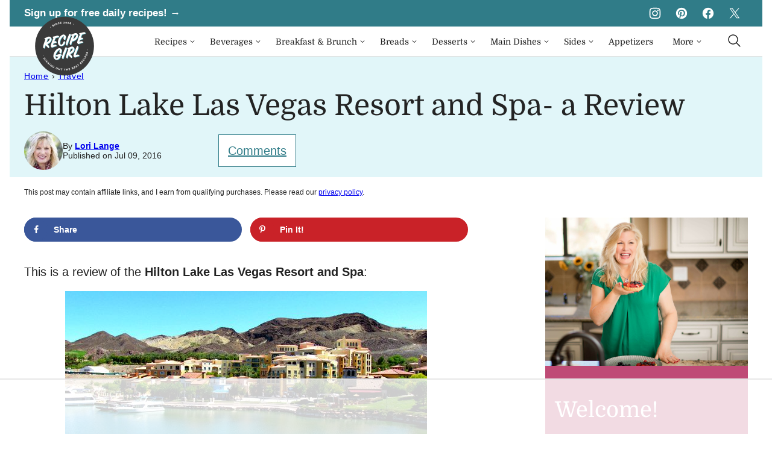

--- FILE ---
content_type: text/html
request_url: https://www.recipegirl.com/hilton-lake-las-vegas-resort-spa-review/
body_size: 131351
content:
<!DOCTYPE html><html lang="en-US">
<head><meta charset="UTF-8"><script>if(navigator.userAgent.match(/MSIE|Internet Explorer/i)||navigator.userAgent.match(/Trident\/7\..*?rv:11/i)){var href=document.location.href;if(!href.match(/[?&]nowprocket/)){if(href.indexOf("?")==-1){if(href.indexOf("#")==-1){document.location.href=href+"?nowprocket=1"}else{document.location.href=href.replace("#","?nowprocket=1#")}}else{if(href.indexOf("#")==-1){document.location.href=href+"&nowprocket=1"}else{document.location.href=href.replace("#","&nowprocket=1#")}}}}</script><script>(()=>{class RocketLazyLoadScripts{constructor(){this.v="2.0.3",this.userEvents=["keydown","keyup","mousedown","mouseup","mousemove","mouseover","mouseenter","mouseout","mouseleave","touchmove","touchstart","touchend","touchcancel","wheel","click","dblclick","input","visibilitychange"],this.attributeEvents=["onblur","onclick","oncontextmenu","ondblclick","onfocus","onmousedown","onmouseenter","onmouseleave","onmousemove","onmouseout","onmouseover","onmouseup","onmousewheel","onscroll","onsubmit"]}async t(){this.i(),this.o(),/iP(ad|hone)/.test(navigator.userAgent)&&this.h(),this.u(),this.l(this),this.m(),this.k(this),this.p(this),this._(),await Promise.all([this.R(),this.L()]),this.lastBreath=Date.now(),this.S(this),this.P(),this.D(),this.O(),this.M(),await this.C(this.delayedScripts.normal),await this.C(this.delayedScripts.defer),await this.C(this.delayedScripts.async),this.F("domReady"),await this.T(),await this.j(),await this.I(),this.F("windowLoad"),await this.A(),window.dispatchEvent(new Event("rocket-allScriptsLoaded")),this.everythingLoaded=!0,this.lastTouchEnd&&await new Promise((t=>setTimeout(t,500-Date.now()+this.lastTouchEnd))),this.H(),this.F("all"),this.U(),this.W()}i(){this.CSPIssue=sessionStorage.getItem("rocketCSPIssue"),document.addEventListener("securitypolicyviolation",(t=>{this.CSPIssue||"script-src-elem"!==t.violatedDirective||"data"!==t.blockedURI||(this.CSPIssue=!0,sessionStorage.setItem("rocketCSPIssue",!0))}),{isRocket:!0})}o(){window.addEventListener("pageshow",(t=>{this.persisted=t.persisted,this.realWindowLoadedFired=!0}),{isRocket:!0}),window.addEventListener("pagehide",(()=>{this.onFirstUserAction=null}),{isRocket:!0})}h(){let t;function e(e){t=e}window.addEventListener("touchstart",e,{isRocket:!0}),window.addEventListener("touchend",(function i(o){Math.abs(o.changedTouches[0].pageX-t.changedTouches[0].pageX)<10&&Math.abs(o.changedTouches[0].pageY-t.changedTouches[0].pageY)<10&&o.timeStamp-t.timeStamp<200&&(o.target.dispatchEvent(new PointerEvent("click",{target:o.target,bubbles:!0,cancelable:!0,detail:1})),event.preventDefault(),window.removeEventListener("touchstart",e,{isRocket:!0}),window.removeEventListener("touchend",i,{isRocket:!0}))}),{isRocket:!0})}q(t){this.userActionTriggered||("mousemove"!==t.type||this.firstMousemoveIgnored?"keyup"===t.type||"mouseover"===t.type||"mouseout"===t.type||(this.userActionTriggered=!0,this.onFirstUserAction&&this.onFirstUserAction()):this.firstMousemoveIgnored=!0),"click"===t.type&&t.preventDefault(),this.savedUserEvents.length>0&&(t.stopPropagation(),t.stopImmediatePropagation()),"touchstart"===this.lastEvent&&"touchend"===t.type&&(this.lastTouchEnd=Date.now()),"click"===t.type&&(this.lastTouchEnd=0),this.lastEvent=t.type,this.savedUserEvents.push(t)}u(){this.savedUserEvents=[],this.userEventHandler=this.q.bind(this),this.userEvents.forEach((t=>window.addEventListener(t,this.userEventHandler,{passive:!1,isRocket:!0})))}U(){this.userEvents.forEach((t=>window.removeEventListener(t,this.userEventHandler,{passive:!1,isRocket:!0}))),this.savedUserEvents.forEach((t=>{t.target.dispatchEvent(new window[t.constructor.name](t.type,t))}))}m(){this.eventsMutationObserver=new MutationObserver((t=>{const e="return false";for(const i of t){if("attributes"===i.type){const t=i.target.getAttribute(i.attributeName);t&&t!==e&&(i.target.setAttribute("data-rocket-"+i.attributeName,t),i.target["rocket"+i.attributeName]=new Function("event",t),i.target.setAttribute(i.attributeName,e))}"childList"===i.type&&i.addedNodes.forEach((t=>{if(t.nodeType===Node.ELEMENT_NODE)for(const i of t.attributes)this.attributeEvents.includes(i.name)&&i.value&&""!==i.value&&(t.setAttribute("data-rocket-"+i.name,i.value),t["rocket"+i.name]=new Function("event",i.value),t.setAttribute(i.name,e))}))}})),this.eventsMutationObserver.observe(document,{subtree:!0,childList:!0,attributeFilter:this.attributeEvents})}H(){this.eventsMutationObserver.disconnect(),this.attributeEvents.forEach((t=>{document.querySelectorAll("[data-rocket-"+t+"]").forEach((e=>{e.setAttribute(t,e.getAttribute("data-rocket-"+t)),e.removeAttribute("data-rocket-"+t)}))}))}k(t){Object.defineProperty(HTMLElement.prototype,"onclick",{get(){return this.rocketonclick||null},set(e){this.rocketonclick=e,this.setAttribute(t.everythingLoaded?"onclick":"data-rocket-onclick","this.rocketonclick(event)")}})}S(t){function e(e,i){let o=e[i];e[i]=null,Object.defineProperty(e,i,{get:()=>o,set(s){t.everythingLoaded?o=s:e["rocket"+i]=o=s}})}e(document,"onreadystatechange"),e(window,"onload"),e(window,"onpageshow");try{Object.defineProperty(document,"readyState",{get:()=>t.rocketReadyState,set(e){t.rocketReadyState=e},configurable:!0}),document.readyState="loading"}catch(t){console.log("WPRocket DJE readyState conflict, bypassing")}}l(t){this.originalAddEventListener=EventTarget.prototype.addEventListener,this.originalRemoveEventListener=EventTarget.prototype.removeEventListener,this.savedEventListeners=[],EventTarget.prototype.addEventListener=function(e,i,o){o&&o.isRocket||!t.B(e,this)&&!t.userEvents.includes(e)||t.B(e,this)&&!t.userActionTriggered||e.startsWith("rocket-")||t.everythingLoaded?t.originalAddEventListener.call(this,e,i,o):t.savedEventListeners.push({target:this,remove:!1,type:e,func:i,options:o})},EventTarget.prototype.removeEventListener=function(e,i,o){o&&o.isRocket||!t.B(e,this)&&!t.userEvents.includes(e)||t.B(e,this)&&!t.userActionTriggered||e.startsWith("rocket-")||t.everythingLoaded?t.originalRemoveEventListener.call(this,e,i,o):t.savedEventListeners.push({target:this,remove:!0,type:e,func:i,options:o})}}F(t){"all"===t&&(EventTarget.prototype.addEventListener=this.originalAddEventListener,EventTarget.prototype.removeEventListener=this.originalRemoveEventListener),this.savedEventListeners=this.savedEventListeners.filter((e=>{let i=e.type,o=e.target||window;return"domReady"===t&&"DOMContentLoaded"!==i&&"readystatechange"!==i||("windowLoad"===t&&"load"!==i&&"readystatechange"!==i&&"pageshow"!==i||(this.B(i,o)&&(i="rocket-"+i),e.remove?o.removeEventListener(i,e.func,e.options):o.addEventListener(i,e.func,e.options),!1))}))}p(t){let e;function i(e){return t.everythingLoaded?e:e.split(" ").map((t=>"load"===t||t.startsWith("load.")?"rocket-jquery-load":t)).join(" ")}function o(o){function s(e){const s=o.fn[e];o.fn[e]=o.fn.init.prototype[e]=function(){return this[0]===window&&t.userActionTriggered&&("string"==typeof arguments[0]||arguments[0]instanceof String?arguments[0]=i(arguments[0]):"object"==typeof arguments[0]&&Object.keys(arguments[0]).forEach((t=>{const e=arguments[0][t];delete arguments[0][t],arguments[0][i(t)]=e}))),s.apply(this,arguments),this}}if(o&&o.fn&&!t.allJQueries.includes(o)){const e={DOMContentLoaded:[],"rocket-DOMContentLoaded":[]};for(const t in e)document.addEventListener(t,(()=>{e[t].forEach((t=>t()))}),{isRocket:!0});o.fn.ready=o.fn.init.prototype.ready=function(i){function s(){parseInt(o.fn.jquery)>2?setTimeout((()=>i.bind(document)(o))):i.bind(document)(o)}return t.realDomReadyFired?!t.userActionTriggered||t.fauxDomReadyFired?s():e["rocket-DOMContentLoaded"].push(s):e.DOMContentLoaded.push(s),o([])},s("on"),s("one"),s("off"),t.allJQueries.push(o)}e=o}t.allJQueries=[],o(window.jQuery),Object.defineProperty(window,"jQuery",{get:()=>e,set(t){o(t)}})}P(){const t=new Map;document.write=document.writeln=function(e){const i=document.currentScript,o=document.createRange(),s=i.parentElement;let n=t.get(i);void 0===n&&(n=i.nextSibling,t.set(i,n));const c=document.createDocumentFragment();o.setStart(c,0),c.appendChild(o.createContextualFragment(e)),s.insertBefore(c,n)}}async R(){return new Promise((t=>{this.userActionTriggered?t():this.onFirstUserAction=t}))}async L(){return new Promise((t=>{document.addEventListener("DOMContentLoaded",(()=>{this.realDomReadyFired=!0,t()}),{isRocket:!0})}))}async I(){return this.realWindowLoadedFired?Promise.resolve():new Promise((t=>{window.addEventListener("load",t,{isRocket:!0})}))}M(){this.pendingScripts=[];this.scriptsMutationObserver=new MutationObserver((t=>{for(const e of t)e.addedNodes.forEach((t=>{"SCRIPT"!==t.tagName||t.noModule||t.isWPRocket||this.pendingScripts.push({script:t,promise:new Promise((e=>{const i=()=>{const i=this.pendingScripts.findIndex((e=>e.script===t));i>=0&&this.pendingScripts.splice(i,1),e()};t.addEventListener("load",i,{isRocket:!0}),t.addEventListener("error",i,{isRocket:!0}),setTimeout(i,1e3)}))})}))})),this.scriptsMutationObserver.observe(document,{childList:!0,subtree:!0})}async j(){await this.J(),this.pendingScripts.length?(await this.pendingScripts[0].promise,await this.j()):this.scriptsMutationObserver.disconnect()}D(){this.delayedScripts={normal:[],async:[],defer:[]},document.querySelectorAll("script[type$=rocketlazyloadscript]").forEach((t=>{t.hasAttribute("data-rocket-src")?t.hasAttribute("async")&&!1!==t.async?this.delayedScripts.async.push(t):t.hasAttribute("defer")&&!1!==t.defer||"module"===t.getAttribute("data-rocket-type")?this.delayedScripts.defer.push(t):this.delayedScripts.normal.push(t):this.delayedScripts.normal.push(t)}))}async _(){await this.L();let t=[];document.querySelectorAll("script[type$=rocketlazyloadscript][data-rocket-src]").forEach((e=>{let i=e.getAttribute("data-rocket-src");if(i&&!i.startsWith("data:")){i.startsWith("//")&&(i=location.protocol+i);try{const o=new URL(i).origin;o!==location.origin&&t.push({src:o,crossOrigin:e.crossOrigin||"module"===e.getAttribute("data-rocket-type")})}catch(t){}}})),t=[...new Map(t.map((t=>[JSON.stringify(t),t]))).values()],this.N(t,"preconnect")}async $(t){if(await this.G(),!0!==t.noModule||!("noModule"in HTMLScriptElement.prototype))return new Promise((e=>{let i;function o(){(i||t).setAttribute("data-rocket-status","executed"),e()}try{if(navigator.userAgent.includes("Firefox/")||""===navigator.vendor||this.CSPIssue)i=document.createElement("script"),[...t.attributes].forEach((t=>{let e=t.nodeName;"type"!==e&&("data-rocket-type"===e&&(e="type"),"data-rocket-src"===e&&(e="src"),i.setAttribute(e,t.nodeValue))})),t.text&&(i.text=t.text),t.nonce&&(i.nonce=t.nonce),i.hasAttribute("src")?(i.addEventListener("load",o,{isRocket:!0}),i.addEventListener("error",(()=>{i.setAttribute("data-rocket-status","failed-network"),e()}),{isRocket:!0}),setTimeout((()=>{i.isConnected||e()}),1)):(i.text=t.text,o()),i.isWPRocket=!0,t.parentNode.replaceChild(i,t);else{const i=t.getAttribute("data-rocket-type"),s=t.getAttribute("data-rocket-src");i?(t.type=i,t.removeAttribute("data-rocket-type")):t.removeAttribute("type"),t.addEventListener("load",o,{isRocket:!0}),t.addEventListener("error",(i=>{this.CSPIssue&&i.target.src.startsWith("data:")?(console.log("WPRocket: CSP fallback activated"),t.removeAttribute("src"),this.$(t).then(e)):(t.setAttribute("data-rocket-status","failed-network"),e())}),{isRocket:!0}),s?(t.fetchPriority="high",t.removeAttribute("data-rocket-src"),t.src=s):t.src="data:text/javascript;base64,"+window.btoa(unescape(encodeURIComponent(t.text)))}}catch(i){t.setAttribute("data-rocket-status","failed-transform"),e()}}));t.setAttribute("data-rocket-status","skipped")}async C(t){const e=t.shift();return e?(e.isConnected&&await this.$(e),this.C(t)):Promise.resolve()}O(){this.N([...this.delayedScripts.normal,...this.delayedScripts.defer,...this.delayedScripts.async],"preload")}N(t,e){this.trash=this.trash||[];let i=!0;var o=document.createDocumentFragment();t.forEach((t=>{const s=t.getAttribute&&t.getAttribute("data-rocket-src")||t.src;if(s&&!s.startsWith("data:")){const n=document.createElement("link");n.href=s,n.rel=e,"preconnect"!==e&&(n.as="script",n.fetchPriority=i?"high":"low"),t.getAttribute&&"module"===t.getAttribute("data-rocket-type")&&(n.crossOrigin=!0),t.crossOrigin&&(n.crossOrigin=t.crossOrigin),t.integrity&&(n.integrity=t.integrity),t.nonce&&(n.nonce=t.nonce),o.appendChild(n),this.trash.push(n),i=!1}})),document.head.appendChild(o)}W(){this.trash.forEach((t=>t.remove()))}async T(){try{document.readyState="interactive"}catch(t){}this.fauxDomReadyFired=!0;try{await this.G(),document.dispatchEvent(new Event("rocket-readystatechange")),await this.G(),document.rocketonreadystatechange&&document.rocketonreadystatechange(),await this.G(),document.dispatchEvent(new Event("rocket-DOMContentLoaded")),await this.G(),window.dispatchEvent(new Event("rocket-DOMContentLoaded"))}catch(t){console.error(t)}}async A(){try{document.readyState="complete"}catch(t){}try{await this.G(),document.dispatchEvent(new Event("rocket-readystatechange")),await this.G(),document.rocketonreadystatechange&&document.rocketonreadystatechange(),await this.G(),window.dispatchEvent(new Event("rocket-load")),await this.G(),window.rocketonload&&window.rocketonload(),await this.G(),this.allJQueries.forEach((t=>t(window).trigger("rocket-jquery-load"))),await this.G();const t=new Event("rocket-pageshow");t.persisted=this.persisted,window.dispatchEvent(t),await this.G(),window.rocketonpageshow&&window.rocketonpageshow({persisted:this.persisted})}catch(t){console.error(t)}}async G(){Date.now()-this.lastBreath>45&&(await this.J(),this.lastBreath=Date.now())}async J(){return document.hidden?new Promise((t=>setTimeout(t))):new Promise((t=>requestAnimationFrame(t)))}B(t,e){return e===document&&"readystatechange"===t||(e===document&&"DOMContentLoaded"===t||(e===window&&"DOMContentLoaded"===t||(e===window&&"load"===t||e===window&&"pageshow"===t)))}static run(){(new RocketLazyLoadScripts).t()}}RocketLazyLoadScripts.run()})();</script><script data-no-optimize="1" data-cfasync="false">!function(){"use strict";const t={adt_ei:{identityApiKey:"plainText",source:"url",type:"plaintext",priority:1},adt_eih:{identityApiKey:"sha256",source:"urlh",type:"hashed",priority:2},sh_kit:{identityApiKey:"sha256",source:"urlhck",type:"hashed",priority:3}},e=Object.keys(t);function i(t){return function(t){const e=t.match(/((?=([a-z0-9._!#$%+^&*()[\]<>-]+))\2@[a-z0-9._-]+\.[a-z0-9._-]+)/gi);return e?e[0]:""}(function(t){return t.replace(/\s/g,"")}(t.toLowerCase()))}!async function(){const n=new URL(window.location.href),o=n.searchParams;let a=null;const r=Object.entries(t).sort(([,t],[,e])=>t.priority-e.priority).map(([t])=>t);for(const e of r){const n=o.get(e),r=t[e];if(!n||!r)continue;const c=decodeURIComponent(n),d="plaintext"===r.type&&i(c),s="hashed"===r.type&&c;if(d||s){a={value:c,config:r};break}}if(a){const{value:t,config:e}=a;window.adthrive=window.adthrive||{},window.adthrive.cmd=window.adthrive.cmd||[],window.adthrive.cmd.push(function(){window.adthrive.identityApi({source:e.source,[e.identityApiKey]:t},({success:i,data:n})=>{i?window.adthrive.log("info","Plugin","detectEmails",`Identity API called with ${e.type} email: ${t}`,n):window.adthrive.log("warning","Plugin","detectEmails",`Failed to call Identity API with ${e.type} email: ${t}`,n)})})}!function(t,e){const i=new URL(e);t.forEach(t=>i.searchParams.delete(t)),history.replaceState(null,"",i.toString())}(e,n)}()}();
</script><script data-affiliate-config type="application/json">{"enableLinkMonetizer":true,"keywordLinkerKeywordLimit":"","affiliateJsClientPath":"https:\/\/affiliate-cdn.raptive.com\/affiliate.mvp.min.js","affiliateApiPath":"https:\/\/affiliate-api.raptive.com","amazonAffiliateId":"raptive-recipegirl-lm-20","excludeNetworks":["raptive"],"excludeDestinations":["cj"],"enableAnalytics":true,"pluginVersion":"1.1.6"}</script>
<script type="rocketlazyloadscript" async referrerpolicy="no-referrer-when-downgrade" data-no-optimize="1" data-cfasync="false" data-rocket-src="https://affiliate-cdn.raptive.com/affiliate.mvp.min.js">
</script>
<meta name='robots' content='index, follow, max-image-preview:large, max-snippet:-1, max-video-preview:-1' />
	<style>img:is([sizes="auto" i], [sizes^="auto," i]) { contain-intrinsic-size: 3000px 1500px }</style>
	<style data-no-optimize="1" data-cfasync="false">
	.adthrive-ad {
		margin-top: 10px;
		margin-bottom: 10px;
		text-align: center;
		overflow-x: visible;
		clear: both;
		line-height: 0;
	}
	/* for final sticky SB */
.adthrive-sidebar.adthrive-stuck {
margin-top: 120px;
}
/* for ESSAs */
.adthrive-sticky-sidebar > div {
top: 120px!important;
}

.adthrive-sidebar {
    z-index: 1 !important;
}

.adthrive-device-desktop .adthrive-recipe,
.adthrive-device-tablet .adthrive-recipe {
	float: right;
	clear: right;
	margin-left: 10px;
}

body.adthrive-device-desktop .top.float-btn {
    margin-bottom: 270px;
}
body.adthrive-device-tablet .top.float-btn {
    margin-bottom: 230px;
}
body.adthrive-device-phone .top.float-btn {
    margin-bottom: 50px;
}

.adthrive-player-position, .adthrive-collapse-mobile,
.adthrive-collapse-mobile-background {
    z-index: 999999999!important;
}

body.archive .adthrive-content {
  grid-column: 1 / -1;
}

body.adthrive-device-phone .cwp-food-content > div {
    margin-top: 20px;
}

/* Center Recipe Index Page Content ads */
body.page-id-13 .adthrive-content {
    margin: 10px auto !important;
}
/*Raptive video player fix */
.raptive-player-video {
    height: auto !important;
    aspect-ratio: 16/9;
}

/* Disable ads on printed pages */
@media print {
  div[data-gg-moat], 
  body[data-gg-moat], 
  iframe[data-gg-moat-ifr],
  div[class*="kargo-ad"],
  #ogy-ad-slot,
  div[class*=gg-overlay],
  .adthrive-sticky-outstream,
  .adthrive-ad,
  .adthrive-comscore, 
  .adthrive-native-recipe,
  .raptive-sales {
    display: none !important;
    height: 0px;
    width: 0px;
    visibility:hidden;
  }
}
</style>
<script data-no-optimize="1" data-cfasync="false">
	window.adthriveCLS = {
		enabledLocations: ['Content', 'Recipe'],
		injectedSlots: [],
		injectedFromPlugin: true,
		branch: '8e94f39',bucket: 'prod',			};
	window.adthriveCLS.siteAds = {"betaTester":true,"targeting":[{"value":"52e41fac28963d1e058a10f3","key":"siteId"},{"value":"6233884d7c1092708817a50d","key":"organizationId"},{"value":"Recipe Girl","key":"siteName"},{"value":"AdThrive Premium","key":"service"},{"value":"on","key":"bidding"},{"value":["Food"],"key":"verticals"}],"siteUrl":"http://recipegirl.com","siteId":"52e41fac28963d1e058a10f3","siteName":"Recipe Girl","breakpoints":{"tablet":768,"desktop":1024},"cloudflare":null,"adUnits":[{"sequence":9,"thirdPartyAdUnitName":null,"targeting":[{"value":["Sidebar"],"key":"location"},{"value":true,"key":"sticky"}],"devices":["desktop"],"name":"Sidebar_9","sticky":true,"location":"Sidebar","dynamic":{"pageSelector":"","spacing":0,"max":1,"lazyMax":null,"enable":true,"lazy":false,"elementSelector":".sidebar-primary .block-area-sidebar","skip":0,"classNames":[],"position":"beforeend","every":1,"enabled":true},"stickyOverlapSelector":".press-section, .site-footer","adSizes":[[160,600],[336,280],[320,50],[300,600],[250,250],[1,1],[320,100],[300,1050],[300,50],[300,420],[300,250]],"priority":291,"autosize":true},{"sequence":null,"thirdPartyAdUnitName":null,"targeting":[{"value":["Content"],"key":"location"}],"devices":["desktop","tablet"],"name":"Content","sticky":false,"location":"Content","dynamic":{"pageSelector":"body.archive","spacing":0,"max":2,"lazyMax":null,"enable":true,"lazy":false,"elementSelector":"article:nth-of-type(4n):not(:last-of-type)","skip":0,"classNames":[],"position":"afterend","every":1,"enabled":true},"stickyOverlapSelector":"","adSizes":[[728,90],[336,280],[320,50],[468,60],[970,90],[250,250],[1,1],[320,100],[970,250],[300,50],[300,300],[552,334],[728,250],[300,250],[1,2]],"priority":199,"autosize":true},{"sequence":null,"thirdPartyAdUnitName":null,"targeting":[{"value":["Content"],"key":"location"}],"devices":["phone"],"name":"Content","sticky":false,"location":"Content","dynamic":{"pageSelector":"body.archive","spacing":0,"max":2,"lazyMax":null,"enable":true,"lazy":false,"elementSelector":"article:nth-of-type(2n):not(:last-of-type)","skip":1,"classNames":[],"position":"afterend","every":1,"enabled":true},"stickyOverlapSelector":"","adSizes":[[728,90],[336,280],[320,50],[468,60],[970,90],[250,250],[1,1],[320,100],[970,250],[300,50],[300,300],[552,334],[728,250],[300,250],[1,2]],"priority":199,"autosize":true},{"sequence":null,"thirdPartyAdUnitName":null,"targeting":[{"value":["Content"],"key":"location"}],"devices":["desktop","tablet","phone"],"name":"Content","sticky":false,"location":"Content","dynamic":{"pageSelector":"body.page-id-13","spacing":0,"max":2,"lazyMax":null,"enable":true,"lazy":false,"elementSelector":".entry-content > div","skip":1,"classNames":[],"position":"afterend","every":1,"enabled":true},"stickyOverlapSelector":"","adSizes":[[728,90],[336,280],[320,50],[468,60],[970,90],[250,250],[1,1],[320,100],[970,250],[300,50],[300,300],[552,334],[728,250],[300,250],[1,2]],"priority":199,"autosize":true},{"sequence":null,"thirdPartyAdUnitName":null,"targeting":[{"value":["Content"],"key":"location"}],"devices":["desktop"],"name":"Content","sticky":false,"location":"Content","dynamic":{"pageSelector":"body.single","spacing":0.85,"max":4,"lazyMax":95,"enable":true,"lazy":true,"elementSelector":".entry-content > *:not(h2):not(h3):not(#dpsp-content-top):not(.dpsp-post-pinterest-image-hidden):not(#dpsp-post-content-markup):not(.wp-block-image):not(#ez-toc-container):not(.wp-block-image+ul):not(*:has(img)):not(style):not(span)","skip":2,"classNames":[],"position":"afterend","every":1,"enabled":true},"stickyOverlapSelector":"","adSizes":[[728,90],[336,280],[320,50],[468,60],[970,90],[250,250],[1,1],[320,100],[970,250],[300,50],[300,300],[552,334],[728,250],[300,250],[1,2]],"priority":199,"autosize":true},{"sequence":null,"thirdPartyAdUnitName":null,"targeting":[{"value":["Content"],"key":"location"}],"devices":["tablet","phone"],"name":"Content","sticky":false,"location":"Content","dynamic":{"pageSelector":"body.single","spacing":0.85,"max":4,"lazyMax":95,"enable":true,"lazy":true,"elementSelector":".entry-content > *:not(h2):not(h3):not(#dpsp-content-top):not(.dpsp-post-pinterest-image-hidden):not(span):not(#ez-toc-container)","skip":2,"classNames":[],"position":"afterend","every":1,"enabled":true},"stickyOverlapSelector":"","adSizes":[[728,90],[336,280],[320,50],[468,60],[970,90],[250,250],[1,1],[320,100],[970,250],[300,50],[300,300],[552,334],[728,250],[300,250],[1,2]],"priority":199,"autosize":true},{"sequence":1,"thirdPartyAdUnitName":null,"targeting":[{"value":["Recipe"],"key":"location"}],"devices":["desktop","tablet"],"name":"Recipe_1","sticky":false,"location":"Recipe","dynamic":{"pageSelector":"","spacing":0.8,"max":2,"lazyMax":10,"enable":true,"lazy":true,"elementSelector":".wprm-recipe-ingredients-header, .wprm-recipe-instructions-container li, .wprm-recipe-notes-container li, .wprm-recipe-notes-container span, .wprm-nutrition-label-container","skip":0,"classNames":[],"position":"beforebegin","every":1,"enabled":true},"stickyOverlapSelector":"","adSizes":[[320,50],[250,250],[1,1],[320,100],[300,50],[320,300],[300,390],[300,250],[1,2]],"priority":-101,"autosize":true},{"sequence":5,"thirdPartyAdUnitName":null,"targeting":[{"value":["Recipe"],"key":"location"}],"devices":["phone"],"name":"Recipe_5","sticky":false,"location":"Recipe","dynamic":{"pageSelector":"","spacing":0,"max":1,"lazyMax":null,"enable":true,"lazy":false,"elementSelector":".wprm-recipe-ingredients-container","skip":0,"classNames":[],"position":"beforebegin","every":1,"enabled":true},"stickyOverlapSelector":"","adSizes":[[320,50],[250,250],[1,1],[320,100],[300,50],[320,300],[300,390],[300,250],[1,2]],"priority":-105,"autosize":true},{"sequence":1,"thirdPartyAdUnitName":null,"targeting":[{"value":["Recipe"],"key":"location"}],"devices":["phone"],"name":"Recipe_1","sticky":false,"location":"Recipe","dynamic":{"pageSelector":"","spacing":0.8,"max":1,"lazyMax":10,"enable":true,"lazy":true,"elementSelector":".wprm-recipe-ingredients-container, .wprm-recipe-instructions-container, .cwp-food-nutrition","skip":0,"classNames":[],"position":"afterend","every":1,"enabled":true},"stickyOverlapSelector":"","adSizes":[[320,50],[250,250],[1,1],[320,100],[300,50],[320,300],[300,390],[300,250],[1,2]],"priority":-101,"autosize":true},{"sequence":null,"thirdPartyAdUnitName":null,"targeting":[{"value":["Below Post"],"key":"location"}],"devices":["desktop","tablet","phone"],"name":"Below_Post","sticky":false,"location":"Below Post","dynamic":{"pageSelector":"","spacing":1,"max":0,"lazyMax":10,"enable":true,"lazy":true,"elementSelector":".block-area-after-post, .comment-list > li","skip":0,"classNames":[],"position":"afterend","every":1,"enabled":true},"stickyOverlapSelector":"","adSizes":[[728,90],[336,280],[320,50],[468,60],[250,250],[1,1],[320,100],[970,250],[728,250],[300,250]],"priority":99,"autosize":true},{"sequence":null,"thirdPartyAdUnitName":null,"targeting":[{"value":["Footer"],"key":"location"},{"value":true,"key":"sticky"}],"devices":["desktop","tablet","phone"],"name":"Footer","sticky":true,"location":"Footer","dynamic":{"pageSelector":"","spacing":0,"max":1,"lazyMax":null,"enable":true,"lazy":false,"elementSelector":"body","skip":0,"classNames":[],"position":"beforeend","every":1,"enabled":true},"stickyOverlapSelector":"","adSizes":[[728,90],[320,50],[468,60],[970,90],[1,1],[320,100],[300,50]],"priority":-1,"autosize":true}],"adDensityLayout":{"mobile":{"adDensity":0.2,"onePerViewport":false},"pageOverrides":[],"desktop":{"adDensity":0.2,"onePerViewport":false}},"adDensityEnabled":true,"siteExperiments":[],"adTypes":{"sponsorTileDesktop":true,"interscrollerDesktop":true,"nativeBelowPostDesktop":true,"miniscroller":true,"largeFormatsMobile":true,"nativeMobileContent":true,"inRecipeRecommendationMobile":true,"nativeMobileRecipe":true,"sponsorTileMobile":true,"expandableCatalogAdsMobile":false,"frameAdsMobile":true,"outstreamMobile":true,"nativeHeaderMobile":true,"frameAdsDesktop":true,"inRecipeRecommendationDesktop":true,"expandableFooterDesktop":true,"nativeDesktopContent":true,"outstreamDesktop":true,"animatedFooter":true,"skylineHeader":false,"expandableFooter":true,"nativeDesktopSidebar":true,"videoFootersMobile":true,"videoFootersDesktop":true,"interscroller":true,"nativeDesktopRecipe":true,"nativeHeaderDesktop":true,"nativeBelowPostMobile":true,"expandableCatalogAdsDesktop":false,"largeFormatsDesktop":true},"adOptions":{"theTradeDesk":true,"undertone":true,"sidebarConfig":{"dynamicStickySidebar":{"minHeight":2100,"enabled":false,"blockedSelectors":[]}},"footerCloseButton":true,"teads":true,"seedtag":true,"pmp":true,"thirtyThreeAcross":true,"sharethrough":true,"optimizeVideoPlayersForEarnings":true,"removeVideoTitleWrapper":true,"pubMatic":true,"contentTermsFooterEnabled":true,"infiniteScroll":false,"longerVideoAdPod":true,"yahoossp":true,"spa":false,"stickyContainerConfig":{"recipeDesktop":{"minHeight":null,"enabled":false},"blockedSelectors":[],"stickyHeaderSelectors":[".site-header"],"content":{"minHeight":400,"enabled":true},"recipeMobile":{"minHeight":null,"enabled":false}},"gatedPrint":{"siteEmailServiceProviderId":null,"defaultOptIn":false,"enabled":false,"newsletterPromptEnabled":false},"yieldmo":true,"footerSelector":"","consentMode":{"enabled":false,"customVendorList":""},"amazonUAM":true,"gamMCMEnabled":true,"gamMCMChildNetworkCode":"1051174","rubicon":true,"conversant":true,"openx":true,"customCreativeEnabled":true,"secColor":"#000000","unruly":true,"mediaGrid":true,"bRealTime":true,"adInViewTime":null,"gumgum":true,"comscoreFooter":true,"desktopInterstitial":false,"contentAdXExpansionDesktop":true,"amx":true,"footerCloseButtonDesktop":false,"ozone":true,"isAutoOptimized":false,"comscoreTAL":true,"targetaff":true,"bgColor":"#FFFFFF","advancePlaylistOptions":{"playlistPlayer":{"enabled":true},"relatedPlayer":{"enabled":true,"applyToFirst":true}},"kargo":true,"liveRampATS":true,"footerCloseButtonMobile":false,"interstitialBlockedPageSelectors":"","prioritizeShorterVideoAds":true,"allowSmallerAdSizes":true,"blis":true,"wakeLock":{"desktopEnabled":true,"mobileValue":15,"mobileEnabled":true,"desktopValue":30},"mobileInterstitial":false,"tripleLift":true,"sensitiveCategories":["alc","ast","cbd","conl","cosm","dat","drg","gamc","gamv","pol","rel","sst","ssr","srh","ske","tob","wtl"],"liveRamp":true,"adthriveEmailIdentity":true,"criteo":true,"nativo":true,"infiniteScrollOptions":{"selector":"","heightThreshold":0},"siteAttributes":{"mobileHeaderSelectors":[],"desktopHeaderSelectors":[]},"dynamicContentSlotLazyLoading":true,"clsOptimizedAds":true,"ogury":true,"verticals":["Food"],"inImage":false,"stackadapt":true,"usCMP":{"defaultOptIn":false,"enabled":false,"regions":[]},"contentAdXExpansionMobile":true,"advancePlaylist":true,"medianet":true,"delayLoading":true,"inImageZone":null,"appNexus":true,"rise":true,"liveRampId":"","infiniteScrollRefresh":false,"indexExchange":true},"siteAdsProfiles":[],"thirdPartySiteConfig":{"partners":{"discounts":[]}},"featureRollouts":{"disable-restart-sticky-video-inactive":{"featureRolloutId":51,"data":null,"enabled":true},"disable-delay-loading-good-cwv":{"featureRolloutId":43,"data":null,"enabled":true}},"videoPlayers":{"contextual":{"autoplayCollapsibleEnabled":false,"overrideEmbedLocation":false,"defaultPlayerType":"static"},"videoEmbed":"wordpress","footerSelector":"","contentSpecificPlaylists":[],"players":[{"playlistId":"s2KqU4Y3","pageSelector":"body.single","devices":["desktop"],"description":"","skip":0,"title":"MY LATEST VIDEOS","type":"stickyPlaylist","enabled":true,"formattedType":"Sticky Playlist","elementSelector":".entry-content > p > .dpsp-pin-it-wrapper,\n.entry-content > .wp-block-image","id":4086551,"position":"afterend","saveVideoCloseState":false,"shuffle":true,"adPlayerTitle":"MY LATEST VIDEOS","mobileHeaderSelector":null,"playerId":"gEsSCjcX"},{"playlistId":"s2KqU4Y3","pageSelector":"","devices":["mobile","desktop"],"description":"","skip":0,"title":"Stationary related player - desktop and mobile","type":"stationaryRelated","enabled":true,"formattedType":"Stationary Related","elementSelector":"","id":4086550,"position":"","saveVideoCloseState":false,"shuffle":false,"adPlayerTitle":"Stationary related player - desktop and mobile","playerId":"gEsSCjcX"},{"playlistId":"s2KqU4Y3","pageSelector":"body.single","devices":["mobile"],"mobileLocation":"top-center","description":"","skip":0,"title":"MY LATEST VIDEOS","type":"stickyPlaylist","enabled":true,"formattedType":"Sticky Playlist","elementSelector":".entry-content > p > .dpsp-pin-it-wrapper,\n.entry-content > .wp-block-image","id":4086552,"position":"afterend","saveVideoCloseState":false,"shuffle":true,"adPlayerTitle":"MY LATEST VIDEOS","mobileHeaderSelector":null,"playerId":"gEsSCjcX"}],"partners":{"theTradeDesk":true,"unruly":true,"mediaGrid":true,"undertone":true,"gumgum":true,"seedtag":true,"amx":true,"ozone":true,"pmp":true,"kargo":true,"stickyOutstream":{"desktop":{"enabled":true},"blockedPageSelectors":"","mobileLocation":"bottom-left","allowOnHomepage":true,"mobile":{"enabled":true},"saveVideoCloseState":false,"mobileHeaderSelector":"","allowForPageWithStickyPlayer":{"enabled":true}},"sharethrough":true,"blis":true,"tripleLift":true,"pubMatic":true,"criteo":true,"yahoossp":true,"nativo":true,"stackadapt":true,"yieldmo":true,"amazonUAM":true,"medianet":true,"rubicon":true,"appNexus":true,"rise":true,"openx":true,"indexExchange":true}}};</script>

<script data-no-optimize="1" data-cfasync="false">
(function(w, d) {
	w.adthrive = w.adthrive || {};
	w.adthrive.cmd = w.adthrive.cmd || [];
	w.adthrive.plugin = 'adthrive-ads-3.10.0';
	w.adthrive.host = 'ads.adthrive.com';
	w.adthrive.integration = 'plugin';

	var commitParam = (w.adthriveCLS && w.adthriveCLS.bucket !== 'prod' && w.adthriveCLS.branch) ? '&commit=' + w.adthriveCLS.branch : '';

	var s = d.createElement('script');
	s.async = true;
	s.referrerpolicy='no-referrer-when-downgrade';
	s.src = 'https://' + w.adthrive.host + '/sites/52e41fac28963d1e058a10f3/ads.min.js?referrer=' + w.encodeURIComponent(w.location.href) + commitParam + '&cb=' + (Math.floor(Math.random() * 100) + 1) + '';
	var n = d.getElementsByTagName('script')[0];
	n.parentNode.insertBefore(s, n);
})(window, document);
</script>
<link rel="dns-prefetch" href="https://ads.adthrive.com/"><link rel="preconnect" href="https://ads.adthrive.com/"><link rel="preconnect" href="https://ads.adthrive.com/" crossorigin>
	<!-- This site is optimized with the Yoast SEO Premium plugin v26.7 (Yoast SEO v26.7) - https://yoast.com/wordpress/plugins/seo/ -->
	<title>Hilton Lake Las Vegas Resort and Spa- a Review</title>
<link crossorigin data-rocket-preconnect href="https://ads.adthrive.com" rel="preconnect">
<link crossorigin data-rocket-preconnect href="https://dedicated-founder-7012.kit.com" rel="preconnect">
<link crossorigin data-rocket-preconnect href="https://f.convertkit.com" rel="preconnect"><link rel="preload" data-rocket-preload as="image" href="https://www.recipegirl.com/wp-content/uploads/2016/06/Hilton-Lake-Las-Vegas.jpg" imagesrcset="https://www.recipegirl.com/wp-content/uploads/2016/06/Hilton-Lake-Las-Vegas.jpg 600w, https://www.recipegirl.com/wp-content/uploads/2016/06/Hilton-Lake-Las-Vegas-400x213.jpg 400w, https://www.recipegirl.com/wp-content/uploads/2016/06/Hilton-Lake-Las-Vegas-500x266.jpg 500w, https://www.recipegirl.com/wp-content/uploads/2016/06/Hilton-Lake-Las-Vegas-200x106.jpg 200w" imagesizes="(max-width: 600px) 100vw, 600px" fetchpriority="high">
	<meta name="description" content="Sharing a review of our stay at the Hilton Lake Las Vegas Resort and Spa. Many photographs included." />
	<link rel="canonical" href="https://www.recipegirl.com/hilton-lake-las-vegas-resort-spa-review/" />
	<meta name="author" content="Lori Lange" />
	<meta name="twitter:label1" content="Written by" />
	<meta name="twitter:data1" content="Lori Lange" />
	<meta name="twitter:label2" content="Est. reading time" />
	<meta name="twitter:data2" content="3 minutes" />
	<script type="application/ld+json" class="yoast-schema-graph">{"@context":"https://schema.org","@graph":[{"@type":"Article","@id":"https://www.recipegirl.com/hilton-lake-las-vegas-resort-spa-review/#article","isPartOf":{"@id":"https://www.recipegirl.com/hilton-lake-las-vegas-resort-spa-review/"},"author":{"name":"Lori Lange","@id":"https://www.recipegirl.com/#/schema/person/fd26e688ffeb1734835d2e6d06a071b7"},"headline":"Hilton Lake Las Vegas Resort and Spa- a Review","datePublished":"2016-07-09T10:00:55+00:00","mainEntityOfPage":{"@id":"https://www.recipegirl.com/hilton-lake-las-vegas-resort-spa-review/"},"wordCount":637,"commentCount":6,"publisher":{"@id":"https://www.recipegirl.com/#organization"},"image":{"@id":"https://www.recipegirl.com/hilton-lake-las-vegas-resort-spa-review/#primaryimage"},"thumbnailUrl":"https://www.recipegirl.com/wp-content/uploads/2016/06/Hilton-12.jpg","articleSection":["Travel"],"inLanguage":"en-US","potentialAction":[{"@type":"CommentAction","name":"Comment","target":["https://www.recipegirl.com/hilton-lake-las-vegas-resort-spa-review/#respond"]}]},{"@type":"WebPage","@id":"https://www.recipegirl.com/hilton-lake-las-vegas-resort-spa-review/","url":"https://www.recipegirl.com/hilton-lake-las-vegas-resort-spa-review/","name":"Hilton Lake Las Vegas Resort and Spa- a Review","isPartOf":{"@id":"https://www.recipegirl.com/#website"},"primaryImageOfPage":{"@id":"https://www.recipegirl.com/hilton-lake-las-vegas-resort-spa-review/#primaryimage"},"image":{"@id":"https://www.recipegirl.com/hilton-lake-las-vegas-resort-spa-review/#primaryimage"},"thumbnailUrl":"https://www.recipegirl.com/wp-content/uploads/2016/06/Hilton-12.jpg","datePublished":"2016-07-09T10:00:55+00:00","description":"Sharing a review of our stay at the Hilton Lake Las Vegas Resort and Spa. Many photographs included.","breadcrumb":{"@id":"https://www.recipegirl.com/hilton-lake-las-vegas-resort-spa-review/#breadcrumb"},"inLanguage":"en-US","potentialAction":[{"@type":"ReadAction","target":["https://www.recipegirl.com/hilton-lake-las-vegas-resort-spa-review/"]}]},{"@type":"ImageObject","inLanguage":"en-US","@id":"https://www.recipegirl.com/hilton-lake-las-vegas-resort-spa-review/#primaryimage","url":"https://www.recipegirl.com/wp-content/uploads/2016/06/Hilton-12.jpg","contentUrl":"https://www.recipegirl.com/wp-content/uploads/2016/06/Hilton-12.jpg","width":600,"height":600},{"@type":"BreadcrumbList","@id":"https://www.recipegirl.com/hilton-lake-las-vegas-resort-spa-review/#breadcrumb","itemListElement":[{"@type":"ListItem","position":1,"name":"Home","item":"https://www.recipegirl.com/"},{"@type":"ListItem","position":2,"name":"Travel","item":"https://www.recipegirl.com/category/travel/"},{"@type":"ListItem","position":3,"name":"Hilton Lake Las Vegas Resort and Spa- a Review"}]},{"@type":"WebSite","@id":"https://www.recipegirl.com/#website","url":"https://www.recipegirl.com/","name":"Recipe Girl®","description":"Recipes for Entertaining and Every Day","publisher":{"@id":"https://www.recipegirl.com/#organization"},"potentialAction":[{"@type":"SearchAction","target":{"@type":"EntryPoint","urlTemplate":"https://www.recipegirl.com/?s={search_term_string}"},"query-input":{"@type":"PropertyValueSpecification","valueRequired":true,"valueName":"search_term_string"}}],"inLanguage":"en-US"},{"@type":"Organization","@id":"https://www.recipegirl.com/#organization","name":"Recipe Girl","url":"https://www.recipegirl.com/","logo":{"@type":"ImageObject","inLanguage":"en-US","@id":"https://www.recipegirl.com/#/schema/logo/image/","url":"https://www.recipegirl.com/wp-content/uploads/2019/04/header.png","contentUrl":"https://www.recipegirl.com/wp-content/uploads/2019/04/header.png","width":200,"height":200,"caption":"Recipe Girl"},"image":{"@id":"https://www.recipegirl.com/#/schema/logo/image/"},"sameAs":["https://www.facebook.com/RecipeGirl","https://x.com/recipegirl","https://instagram.com/RecipeGirl","https://pinterest.com/recipegirl/"]},{"@type":"Person","@id":"https://www.recipegirl.com/#/schema/person/fd26e688ffeb1734835d2e6d06a071b7","name":"Lori Lange","image":{"@type":"ImageObject","inLanguage":"en-US","@id":"https://www.recipegirl.com/#/schema/person/image/","url":"https://secure.gravatar.com/avatar/4564c0563ec2a2768ee1f0fd8f496bd79a98d23f719764eed674405765590293?s=96&d=mm&r=g","contentUrl":"https://secure.gravatar.com/avatar/4564c0563ec2a2768ee1f0fd8f496bd79a98d23f719764eed674405765590293?s=96&d=mm&r=g","caption":"Lori Lange"},"description":"Lori Lange is a former elementary school teacher who traded the classroom for the kitchen when she founded the blog RecipeGirl.com in 2006, which houses over 3,000 original and adapted recipes. Lori now spends her days creating family-friendly recipes for entertaining and every day. She also develops recipes, photographs food and writes for a variety of companies, websites and publications. The Recipe Girl Cookbook is available on Amazon.","sameAs":["https://www.recipegirl.com/about/","https://www.facebook.com/RecipeGirl","https://instagram.com/RecipeGirl","https://pinterest.com/recipegirl/","https://x.com/https://www.twitter.com/recipegirl"],"url":"https://www.recipegirl.com/about/"}]}</script>
	<!-- / Yoast SEO Premium plugin. -->


<!-- Hubbub v.2.27.2 https://morehubbub.com/ -->
<meta property="og:locale" content="en_US" />
<meta property="og:type" content="article" />
<meta property="og:title" content="Hilton Lake Las Vegas Resort and Spa- a Review" />
<meta property="og:description" content="Sharing a review of our stay at the Hilton Lake Las Vegas Resort and Spa. Many photographs included." />
<meta property="og:url" content="https://www.recipegirl.com/hilton-lake-las-vegas-resort-spa-review/" />
<meta property="og:site_name" content="Recipe Girl®" />
<meta property="og:updated_time" content="2016-06-22T21:27:44+00:00" />
<meta property="article:published_time" content="2016-07-09T03:00:55+00:00" />
<meta property="article:modified_time" content="2016-06-22T21:27:44+00:00" />
<meta name="twitter:card" content="summary_large_image" />
<meta name="twitter:title" content="Hilton Lake Las Vegas Resort and Spa- a Review" />
<meta name="twitter:description" content="Sharing a review of our stay at the Hilton Lake Las Vegas Resort and Spa. Many photographs included." />
<meta class="flipboard-article" content="Sharing a review of our stay at the Hilton Lake Las Vegas Resort and Spa. Many photographs included." />
<meta property="og:image" content="https://www.recipegirl.com/wp-content/uploads/2016/06/Hilton-12.jpg" />
<meta name="twitter:image" content="https://www.recipegirl.com/wp-content/uploads/2016/06/Hilton-12.jpg" />
<meta property="og:image:width" content="600" />
<meta property="og:image:height" content="600" />
<meta property="article:author" content="https://www.facebook.com/RecipeGirl" />
<meta name="twitter:creator" content="@https://www.twitter.com/recipegirl" />
<!-- Hubbub v.2.27.2 https://morehubbub.com/ -->

<link rel="alternate" type="application/rss+xml" title="Recipe Girl® &raquo; Feed" href="https://www.recipegirl.com/feed/" />
<link rel="alternate" type="application/rss+xml" title="Recipe Girl® &raquo; Comments Feed" href="https://www.recipegirl.com/comments/feed/" />
<link rel="alternate" type="application/rss+xml" title="Recipe Girl® &raquo; Hilton Lake Las Vegas Resort and Spa- a Review Comments Feed" href="https://www.recipegirl.com/hilton-lake-las-vegas-resort-spa-review/feed/" />
<script type="rocketlazyloadscript">(()=>{"use strict";const e=[400,500,600,700,800,900],t=e=>`wprm-min-${e}`,n=e=>`wprm-max-${e}`,s=new Set,o="ResizeObserver"in window,r=o?new ResizeObserver((e=>{for(const t of e)c(t.target)})):null,i=.5/(window.devicePixelRatio||1);function c(s){const o=s.getBoundingClientRect().width||0;for(let r=0;r<e.length;r++){const c=e[r],a=o<=c+i;o>c+i?s.classList.add(t(c)):s.classList.remove(t(c)),a?s.classList.add(n(c)):s.classList.remove(n(c))}}function a(e){s.has(e)||(s.add(e),r&&r.observe(e),c(e))}!function(e=document){e.querySelectorAll(".wprm-recipe").forEach(a)}();if(new MutationObserver((e=>{for(const t of e)for(const e of t.addedNodes)e instanceof Element&&(e.matches?.(".wprm-recipe")&&a(e),e.querySelectorAll?.(".wprm-recipe").forEach(a))})).observe(document.documentElement,{childList:!0,subtree:!0}),!o){let e=0;addEventListener("resize",(()=>{e&&cancelAnimationFrame(e),e=requestAnimationFrame((()=>s.forEach(c)))}),{passive:!0})}})();</script><link rel='stylesheet' id='wp-block-library-css' href='https://www.recipegirl.com/wp-includes/css/dist/block-library/style.min.css?ver=6.8.3' media='all' />
<link data-minify="1" rel='stylesheet' id='block-about-css' href='https://www.recipegirl.com/wp-content/cache/min/1/wp-content/themes/recipegirl-2024/blocks/about/style.css?ver=1768904966' media='all' />
<link data-minify="1" rel='stylesheet' id='block-as-seen-in-css' href='https://www.recipegirl.com/wp-content/cache/min/1/wp-content/themes/recipegirl-2024/blocks/as-seen-in/style.css?ver=1768904966' media='all' />
<link data-minify="1" rel='stylesheet' id='block-content-image-css' href='https://www.recipegirl.com/wp-content/cache/min/1/wp-content/themes/recipegirl-2024/blocks/content-image/style.css?ver=1768904966' media='all' />
<link data-minify="1" rel='stylesheet' id='block-ebook-css' href='https://www.recipegirl.com/wp-content/cache/min/1/wp-content/themes/recipegirl-2024/blocks/ebook/style.css?ver=1768904966' media='all' />
<link data-minify="1" rel='stylesheet' id='block-email-css' href='https://www.recipegirl.com/wp-content/cache/min/1/wp-content/themes/recipegirl-2024/blocks/email/style.css?ver=1768904966' media='all' />
<link data-minify="1" rel='stylesheet' id='block-pinterest-cta-css' href='https://www.recipegirl.com/wp-content/cache/min/1/wp-content/themes/recipegirl-2024/blocks/pinterest-cta/style.css?ver=1768904966' media='all' />
<link data-minify="1" rel='stylesheet' id='block-post-listing-css' href='https://www.recipegirl.com/wp-content/cache/min/1/wp-content/themes/recipegirl-2024/blocks/post-listing/style.css?ver=1768904966' media='all' />
<link data-minify="1" rel='stylesheet' id='block-quick-links-css' href='https://www.recipegirl.com/wp-content/cache/min/1/wp-content/themes/recipegirl-2024/blocks/quick-links/style.css?ver=1768904966' media='all' />
<link data-minify="1" rel='stylesheet' id='block-recipe-key-css' href='https://www.recipegirl.com/wp-content/cache/min/1/wp-content/themes/recipegirl-2024/blocks/recipe-key/style.css?ver=1768904966' media='all' />
<link data-minify="1" rel='stylesheet' id='block-save-recipe-css' href='https://www.recipegirl.com/wp-content/cache/min/1/wp-content/themes/recipegirl-2024/blocks/save-recipe/style.css?ver=1768904966' media='all' />
<link data-minify="1" rel='stylesheet' id='block-seasonal-css' href='https://www.recipegirl.com/wp-content/cache/min/1/wp-content/themes/recipegirl-2024/blocks/seasonal/style.css?ver=1768904966' media='all' />
<link data-minify="1" rel='stylesheet' id='block-social-links-css' href='https://www.recipegirl.com/wp-content/cache/min/1/wp-content/themes/recipegirl-2024/blocks/social-links/style.css?ver=1768904966' media='all' />
<link data-minify="1" rel='stylesheet' id='block-social-proof-css' href='https://www.recipegirl.com/wp-content/cache/min/1/wp-content/themes/recipegirl-2024/blocks/social-proof/style.css?ver=1768904966' media='all' />
<link data-minify="1" rel='stylesheet' id='block-social-proof-item-css' href='https://www.recipegirl.com/wp-content/cache/min/1/wp-content/themes/recipegirl-2024/blocks/social-proof-item/style.css?ver=1768904966' media='all' />
<link data-minify="1" rel='stylesheet' id='block-social-share-css' href='https://www.recipegirl.com/wp-content/cache/min/1/wp-content/themes/recipegirl-2024/blocks/social-share/style.css?ver=1768904966' media='all' />
<link data-minify="1" rel='stylesheet' id='block-tip-css' href='https://www.recipegirl.com/wp-content/cache/min/1/wp-content/themes/recipegirl-2024/blocks/tip/style.css?ver=1768904966' media='all' />
<link data-minify="1" rel='stylesheet' id='wprm-public-css' href='https://www.recipegirl.com/wp-content/cache/min/1/wp-content/plugins/wp-recipe-maker/dist/public-modern.css?ver=1768904966' media='all' />
<link data-minify="1" rel='stylesheet' id='wprmp-public-css' href='https://www.recipegirl.com/wp-content/cache/min/1/wp-content/plugins/wp-recipe-maker-premium/dist/public-pro.css?ver=1768904966' media='all' />
<link data-minify="1" rel='stylesheet' id='convertkit-broadcasts-css' href='https://www.recipegirl.com/wp-content/cache/min/1/wp-content/plugins/convertkit/resources/frontend/css/broadcasts.css?ver=1768904966' media='all' />
<link data-minify="1" rel='stylesheet' id='convertkit-button-css' href='https://www.recipegirl.com/wp-content/cache/min/1/wp-content/plugins/convertkit/resources/frontend/css/button.css?ver=1768904966' media='all' />
<link data-minify="1" rel='stylesheet' id='convertkit-form-css' href='https://www.recipegirl.com/wp-content/cache/min/1/wp-content/plugins/convertkit/resources/frontend/css/form.css?ver=1768904966' media='all' />
<link data-minify="1" rel='stylesheet' id='convertkit-form-builder-field-css' href='https://www.recipegirl.com/wp-content/cache/min/1/wp-content/plugins/convertkit/resources/frontend/css/form-builder.css?ver=1768904966' media='all' />
<link data-minify="1" rel='stylesheet' id='convertkit-form-builder-css' href='https://www.recipegirl.com/wp-content/cache/min/1/wp-content/plugins/convertkit/resources/frontend/css/form-builder.css?ver=1768904966' media='all' />
<style id='global-styles-inline-css'>
:root{--wp--preset--aspect-ratio--square: 1;--wp--preset--aspect-ratio--4-3: 4/3;--wp--preset--aspect-ratio--3-4: 3/4;--wp--preset--aspect-ratio--3-2: 3/2;--wp--preset--aspect-ratio--2-3: 2/3;--wp--preset--aspect-ratio--16-9: 16/9;--wp--preset--aspect-ratio--9-16: 9/16;--wp--preset--color--black: #000000;--wp--preset--color--cyan-bluish-gray: #abb8c3;--wp--preset--color--white: #ffffff;--wp--preset--color--pale-pink: #f78da7;--wp--preset--color--vivid-red: #cf2e2e;--wp--preset--color--luminous-vivid-orange: #ff6900;--wp--preset--color--luminous-vivid-amber: #fcb900;--wp--preset--color--light-green-cyan: #7bdcb5;--wp--preset--color--vivid-green-cyan: #00d084;--wp--preset--color--pale-cyan-blue: #8ed1fc;--wp--preset--color--vivid-cyan-blue: #0693e3;--wp--preset--color--vivid-purple: #9b51e0;--wp--preset--color--foreground: #232323;--wp--preset--color--background: #ffffff;--wp--preset--color--primary: #307C88;--wp--preset--color--secondary: #4BB4C3;--wp--preset--color--tertiary: #93D0D9;--wp--preset--color--quaternary: #E1F6F9;--wp--preset--color--quinary: #F1F1F1;--wp--preset--color--senary: #F8E2E6;--wp--preset--color--septenary: #BF4B76;--wp--preset--color--octonary: #FFC736;--wp--preset--color--nonary: #FF974C;--wp--preset--color--denary: #8FC33B;--wp--preset--gradient--vivid-cyan-blue-to-vivid-purple: linear-gradient(135deg,rgba(6,147,227,1) 0%,rgb(155,81,224) 100%);--wp--preset--gradient--light-green-cyan-to-vivid-green-cyan: linear-gradient(135deg,rgb(122,220,180) 0%,rgb(0,208,130) 100%);--wp--preset--gradient--luminous-vivid-amber-to-luminous-vivid-orange: linear-gradient(135deg,rgba(252,185,0,1) 0%,rgba(255,105,0,1) 100%);--wp--preset--gradient--luminous-vivid-orange-to-vivid-red: linear-gradient(135deg,rgba(255,105,0,1) 0%,rgb(207,46,46) 100%);--wp--preset--gradient--very-light-gray-to-cyan-bluish-gray: linear-gradient(135deg,rgb(238,238,238) 0%,rgb(169,184,195) 100%);--wp--preset--gradient--cool-to-warm-spectrum: linear-gradient(135deg,rgb(74,234,220) 0%,rgb(151,120,209) 20%,rgb(207,42,186) 40%,rgb(238,44,130) 60%,rgb(251,105,98) 80%,rgb(254,248,76) 100%);--wp--preset--gradient--blush-light-purple: linear-gradient(135deg,rgb(255,206,236) 0%,rgb(152,150,240) 100%);--wp--preset--gradient--blush-bordeaux: linear-gradient(135deg,rgb(254,205,165) 0%,rgb(254,45,45) 50%,rgb(107,0,62) 100%);--wp--preset--gradient--luminous-dusk: linear-gradient(135deg,rgb(255,203,112) 0%,rgb(199,81,192) 50%,rgb(65,88,208) 100%);--wp--preset--gradient--pale-ocean: linear-gradient(135deg,rgb(255,245,203) 0%,rgb(182,227,212) 50%,rgb(51,167,181) 100%);--wp--preset--gradient--electric-grass: linear-gradient(135deg,rgb(202,248,128) 0%,rgb(113,206,126) 100%);--wp--preset--gradient--midnight: linear-gradient(135deg,rgb(2,3,129) 0%,rgb(40,116,252) 100%);--wp--preset--font-size--small: 1.0625rem;--wp--preset--font-size--medium: 1.25rem;--wp--preset--font-size--large: 1.375rem;--wp--preset--font-size--x-large: clamp(1.5rem, 2.8vw, 1.75rem);--wp--preset--font-size--gargantuan: clamp(2.75rem, 5.2vw, 3.25rem);--wp--preset--font-size--colossal: clamp(2.5rem, 4.8vw, 3rem);--wp--preset--font-size--gigantic: clamp(2.125rem, 4.4vw, 2.75rem);--wp--preset--font-size--jumbo: clamp(2rem, 4vw, 2.5rem);--wp--preset--font-size--huge: clamp(1.875rem, 3.6vw, 2.25rem);--wp--preset--font-size--big: clamp(1.75rem, 3.2vw, 2rem);--wp--preset--font-size--tiny: 0.875rem;--wp--preset--font-size--min: 0.75rem;--wp--preset--font-family--system-sans-serif: -apple-system,BlinkMacSystemFont,"Segoe UI",Roboto,Oxygen-Sans,Ubuntu,Cantarell,"Helvetica Neue",sans-serif;--wp--preset--font-family--system-serif: -apple-system-ui-serif, ui-serif, Noto Serif, Iowan Old Style, Apple Garamond, Baskerville, Times New Roman, Droid Serif, Times, Source Serif Pro, serif, Apple Color Emoji, Segoe UI Emoji, Segoe UI Symbol;--wp--preset--font-family--primary: Domine, Charter, "Bitstream Charter", "Sitka Text", Cambria, serif;--wp--preset--spacing--20: 0.44rem;--wp--preset--spacing--30: 0.67rem;--wp--preset--spacing--40: 1rem;--wp--preset--spacing--50: 1.5rem;--wp--preset--spacing--60: 2.25rem;--wp--preset--spacing--70: 3.38rem;--wp--preset--spacing--80: 5.06rem;--wp--preset--shadow--natural: 6px 6px 9px rgba(0, 0, 0, 0.2);--wp--preset--shadow--deep: 12px 12px 50px rgba(0, 0, 0, 0.4);--wp--preset--shadow--sharp: 6px 6px 0px rgba(0, 0, 0, 0.2);--wp--preset--shadow--outlined: 6px 6px 0px -3px rgba(255, 255, 255, 1), 6px 6px rgba(0, 0, 0, 1);--wp--preset--shadow--crisp: 6px 6px 0px rgba(0, 0, 0, 1);--wp--custom--aspect-ratio: 0.75;--wp--custom--border-radius--tiny: 3px;--wp--custom--border-radius--small: 8px;--wp--custom--border-radius--medium: 12px;--wp--custom--border-radius--large: 50%;--wp--custom--border-width--tiny: 1px;--wp--custom--border-width--small: 2px;--wp--custom--border-width--medium: 3px;--wp--custom--border-width--large: 4px;--wp--custom--box-shadow--1: 0px 2px 8px rgba(33, 33, 33, 0.12);--wp--custom--box-shadow--2: 0px 3px 10px rgba(33, 33, 33, 0.25);--wp--custom--color--link: var(--wp--preset--color--primary);--wp--custom--color--star: var(--wp--preset--color--foreground);--wp--custom--color--neutral-50: #FAFAFA;--wp--custom--color--neutral-100: #F5F5F5;--wp--custom--color--neutral-200: #EEEEEE;--wp--custom--color--neutral-300: #E0E0E0;--wp--custom--color--neutral-400: #BDBDBD;--wp--custom--color--neutral-500: #9E9E9E;--wp--custom--color--neutral-600: #757575;--wp--custom--color--neutral-700: #616161;--wp--custom--color--neutral-800: #424242;--wp--custom--color--neutral-900: #212121;--wp--custom--footer-logo--width: 194px;--wp--custom--footer-logo--height: 127px;--wp--custom--footer-logo--slug: secondary;--wp--custom--footer-logo--format: svg;--wp--custom--header-logo--desktop-width: 133px;--wp--custom--header-logo--desktop-height: 133px;--wp--custom--header-logo--desktop-margin: 24px;--wp--custom--header-logo--mobile-width: 88px;--wp--custom--header-logo--mobile-height: 88px;--wp--custom--header-logo--mobile-margin: 16px;--wp--custom--header-logo--slug: primary;--wp--custom--header-logo--format: svg;--wp--custom--button--padding-block: 11px;--wp--custom--button--padding-inline: 16px;--wp--custom--button--border-radius: var(--wp--custom--border-radius--tiny);--wp--custom--button--outline-border-width: var(--wp--custom--border-width--tiny);--wp--custom--button--outline-border-color: var(--wp--preset--color--primary);--wp--custom--button--outline-border-style: solid;--wp--custom--layout--content: 736px;--wp--custom--layout--wide: 1200px;--wp--custom--layout--sidebar: 336px;--wp--custom--layout--page: var(--wp--custom--layout--content);--wp--custom--layout--padding: 16px;--wp--custom--layout--block-gap: 16px;--wp--custom--layout--block-gap-large: 40px;--wp--custom--letter-spacing--none: normal;--wp--custom--letter-spacing--tight: -.01em;--wp--custom--letter-spacing--loose: .05em;--wp--custom--letter-spacing--looser: .1em;--wp--custom--line-height--tiny: 1.1;--wp--custom--line-height--small: 1.2;--wp--custom--line-height--medium: 1.4;--wp--custom--line-height--normal: 1.6;--wp--custom--typography--heading--font-family: var(--wp--preset--font-family--primary);--wp--custom--typography--heading--font-size: var(--wp--preset--font-size--huge);--wp--custom--typography--heading--font-weight: 400;--wp--custom--typography--heading--letter-spacing: var(--wp--custom--letter-spacing--none);--wp--custom--typography--heading--line-height: var(--wp--custom--line-height--small);--wp--custom--typography--heading--text-transform: none;--wp--custom--typography--interface--font-family: var(--wp--preset--font-family--system-sans-serif);--wp--custom--typography--interface--font-size: var(--wp--preset--font-size--tiny);--wp--custom--typography--interface--font-weight: 400;--wp--custom--typography--interface--letter-spacing: var(--wp--custom--letter-spacing--loose);--wp--custom--typography--interface--line-height: var(--wp--custom--line-height--small);--wp--custom--typography--interface--text-transform: uppercase;}:root { --wp--style--global--content-size: var(--wp--custom--layout--content);--wp--style--global--wide-size: var(--wp--custom--layout--wide); }:where(body) { margin: 0; }.wp-site-blocks > .alignleft { float: left; margin-right: 2em; }.wp-site-blocks > .alignright { float: right; margin-left: 2em; }.wp-site-blocks > .aligncenter { justify-content: center; margin-left: auto; margin-right: auto; }:where(.wp-site-blocks) > * { margin-block-start: var(--wp--custom--layout--block-gap); margin-block-end: 0; }:where(.wp-site-blocks) > :first-child { margin-block-start: 0; }:where(.wp-site-blocks) > :last-child { margin-block-end: 0; }:root { --wp--style--block-gap: var(--wp--custom--layout--block-gap); }:root :where(.is-layout-flow) > :first-child{margin-block-start: 0;}:root :where(.is-layout-flow) > :last-child{margin-block-end: 0;}:root :where(.is-layout-flow) > *{margin-block-start: var(--wp--custom--layout--block-gap);margin-block-end: 0;}:root :where(.is-layout-constrained) > :first-child{margin-block-start: 0;}:root :where(.is-layout-constrained) > :last-child{margin-block-end: 0;}:root :where(.is-layout-constrained) > *{margin-block-start: var(--wp--custom--layout--block-gap);margin-block-end: 0;}:root :where(.is-layout-flex){gap: var(--wp--custom--layout--block-gap);}:root :where(.is-layout-grid){gap: var(--wp--custom--layout--block-gap);}.is-layout-flow > .alignleft{float: left;margin-inline-start: 0;margin-inline-end: 2em;}.is-layout-flow > .alignright{float: right;margin-inline-start: 2em;margin-inline-end: 0;}.is-layout-flow > .aligncenter{margin-left: auto !important;margin-right: auto !important;}.is-layout-constrained > .alignleft{float: left;margin-inline-start: 0;margin-inline-end: 2em;}.is-layout-constrained > .alignright{float: right;margin-inline-start: 2em;margin-inline-end: 0;}.is-layout-constrained > .aligncenter{margin-left: auto !important;margin-right: auto !important;}.is-layout-constrained > :where(:not(.alignleft):not(.alignright):not(.alignfull)){max-width: var(--wp--style--global--content-size);margin-left: auto !important;margin-right: auto !important;}.is-layout-constrained > .alignwide{max-width: var(--wp--style--global--wide-size);}body .is-layout-flex{display: flex;}.is-layout-flex{flex-wrap: wrap;align-items: center;}.is-layout-flex > :is(*, div){margin: 0;}body .is-layout-grid{display: grid;}.is-layout-grid > :is(*, div){margin: 0;}body{background-color: var(--wp--preset--color--background);color: var(--wp--preset--color--foreground);font-family: var(--wp--preset--font-family--system-sans-serif);font-size: var(--wp--preset--font-size--medium);line-height: var(--wp--custom--line-height--normal);padding-top: 0px;padding-right: var(--wp--custom--layout--padding);padding-bottom: 0px;padding-left: var(--wp--custom--layout--padding);}a:where(:not(.wp-element-button)){color: var(--wp--custom--color--link);text-decoration: underline;}:root :where(a:where(:not(.wp-element-button)):hover){text-decoration: none;}:root :where(a:where(:not(.wp-element-button)):focus){text-decoration: none;}h1, h2, h3, h4, h5, h6{font-family: var(--wp--custom--typography--heading--font-family);font-weight: var(--wp--custom--typography--heading--font-weight);letter-spacing: var(--wp--custom--typography--heading--letter-spacing);line-height: var(--wp--custom--typography--heading--line-height);text-transform: var(--wp--custom--typography--heading--text-transform);}h1{font-size: var(--wp--preset--font-size--colossal);line-height: var(--wp--custom--line-height--tiny);}h2{font-size: var(--wp--preset--font-size--huge);}h3{font-size: var(--wp--preset--font-size--big);}h4{font-size: var(--wp--preset--font-size--x-large);}h5{font-size: var(--wp--preset--font-size--x-large);}h6{font-size: var(--wp--preset--font-size--x-large);}:root :where(.wp-element-button, .wp-block-button__link){background-color: var(--wp--preset--color--primary);border-radius: var(--wp--custom--button--border-radius);border-width: 0px;color: var(--wp--preset--color--background);font-family: var(--wp--custom--typography--interface--font-family);font-size: var(--wp--preset--font-size--tiny);font-weight: 700;letter-spacing: var(--wp--custom--typography--interface--letter-spacing);line-height: var(--wp--custom--line-height--small);padding-top: var(--wp--custom--button--padding-block);padding-right: var(--wp--custom--button--padding-inline);padding-bottom: var(--wp--custom--button--padding-block);padding-left: var(--wp--custom--button--padding-inline);text-decoration: none;text-transform: var(--wp--custom--typography--interface--text-transform);}.has-black-color{color: var(--wp--preset--color--black) !important;}.has-cyan-bluish-gray-color{color: var(--wp--preset--color--cyan-bluish-gray) !important;}.has-white-color{color: var(--wp--preset--color--white) !important;}.has-pale-pink-color{color: var(--wp--preset--color--pale-pink) !important;}.has-vivid-red-color{color: var(--wp--preset--color--vivid-red) !important;}.has-luminous-vivid-orange-color{color: var(--wp--preset--color--luminous-vivid-orange) !important;}.has-luminous-vivid-amber-color{color: var(--wp--preset--color--luminous-vivid-amber) !important;}.has-light-green-cyan-color{color: var(--wp--preset--color--light-green-cyan) !important;}.has-vivid-green-cyan-color{color: var(--wp--preset--color--vivid-green-cyan) !important;}.has-pale-cyan-blue-color{color: var(--wp--preset--color--pale-cyan-blue) !important;}.has-vivid-cyan-blue-color{color: var(--wp--preset--color--vivid-cyan-blue) !important;}.has-vivid-purple-color{color: var(--wp--preset--color--vivid-purple) !important;}.has-foreground-color{color: var(--wp--preset--color--foreground) !important;}.has-background-color{color: var(--wp--preset--color--background) !important;}.has-primary-color{color: var(--wp--preset--color--primary) !important;}.has-secondary-color{color: var(--wp--preset--color--secondary) !important;}.has-tertiary-color{color: var(--wp--preset--color--tertiary) !important;}.has-quaternary-color{color: var(--wp--preset--color--quaternary) !important;}.has-quinary-color{color: var(--wp--preset--color--quinary) !important;}.has-senary-color{color: var(--wp--preset--color--senary) !important;}.has-septenary-color{color: var(--wp--preset--color--septenary) !important;}.has-octonary-color{color: var(--wp--preset--color--octonary) !important;}.has-nonary-color{color: var(--wp--preset--color--nonary) !important;}.has-denary-color{color: var(--wp--preset--color--denary) !important;}.has-black-background-color{background-color: var(--wp--preset--color--black) !important;}.has-cyan-bluish-gray-background-color{background-color: var(--wp--preset--color--cyan-bluish-gray) !important;}.has-white-background-color{background-color: var(--wp--preset--color--white) !important;}.has-pale-pink-background-color{background-color: var(--wp--preset--color--pale-pink) !important;}.has-vivid-red-background-color{background-color: var(--wp--preset--color--vivid-red) !important;}.has-luminous-vivid-orange-background-color{background-color: var(--wp--preset--color--luminous-vivid-orange) !important;}.has-luminous-vivid-amber-background-color{background-color: var(--wp--preset--color--luminous-vivid-amber) !important;}.has-light-green-cyan-background-color{background-color: var(--wp--preset--color--light-green-cyan) !important;}.has-vivid-green-cyan-background-color{background-color: var(--wp--preset--color--vivid-green-cyan) !important;}.has-pale-cyan-blue-background-color{background-color: var(--wp--preset--color--pale-cyan-blue) !important;}.has-vivid-cyan-blue-background-color{background-color: var(--wp--preset--color--vivid-cyan-blue) !important;}.has-vivid-purple-background-color{background-color: var(--wp--preset--color--vivid-purple) !important;}.has-foreground-background-color{background-color: var(--wp--preset--color--foreground) !important;}.has-background-background-color{background-color: var(--wp--preset--color--background) !important;}.has-primary-background-color{background-color: var(--wp--preset--color--primary) !important;}.has-secondary-background-color{background-color: var(--wp--preset--color--secondary) !important;}.has-tertiary-background-color{background-color: var(--wp--preset--color--tertiary) !important;}.has-quaternary-background-color{background-color: var(--wp--preset--color--quaternary) !important;}.has-quinary-background-color{background-color: var(--wp--preset--color--quinary) !important;}.has-senary-background-color{background-color: var(--wp--preset--color--senary) !important;}.has-septenary-background-color{background-color: var(--wp--preset--color--septenary) !important;}.has-octonary-background-color{background-color: var(--wp--preset--color--octonary) !important;}.has-nonary-background-color{background-color: var(--wp--preset--color--nonary) !important;}.has-denary-background-color{background-color: var(--wp--preset--color--denary) !important;}.has-black-border-color{border-color: var(--wp--preset--color--black) !important;}.has-cyan-bluish-gray-border-color{border-color: var(--wp--preset--color--cyan-bluish-gray) !important;}.has-white-border-color{border-color: var(--wp--preset--color--white) !important;}.has-pale-pink-border-color{border-color: var(--wp--preset--color--pale-pink) !important;}.has-vivid-red-border-color{border-color: var(--wp--preset--color--vivid-red) !important;}.has-luminous-vivid-orange-border-color{border-color: var(--wp--preset--color--luminous-vivid-orange) !important;}.has-luminous-vivid-amber-border-color{border-color: var(--wp--preset--color--luminous-vivid-amber) !important;}.has-light-green-cyan-border-color{border-color: var(--wp--preset--color--light-green-cyan) !important;}.has-vivid-green-cyan-border-color{border-color: var(--wp--preset--color--vivid-green-cyan) !important;}.has-pale-cyan-blue-border-color{border-color: var(--wp--preset--color--pale-cyan-blue) !important;}.has-vivid-cyan-blue-border-color{border-color: var(--wp--preset--color--vivid-cyan-blue) !important;}.has-vivid-purple-border-color{border-color: var(--wp--preset--color--vivid-purple) !important;}.has-foreground-border-color{border-color: var(--wp--preset--color--foreground) !important;}.has-background-border-color{border-color: var(--wp--preset--color--background) !important;}.has-primary-border-color{border-color: var(--wp--preset--color--primary) !important;}.has-secondary-border-color{border-color: var(--wp--preset--color--secondary) !important;}.has-tertiary-border-color{border-color: var(--wp--preset--color--tertiary) !important;}.has-quaternary-border-color{border-color: var(--wp--preset--color--quaternary) !important;}.has-quinary-border-color{border-color: var(--wp--preset--color--quinary) !important;}.has-senary-border-color{border-color: var(--wp--preset--color--senary) !important;}.has-septenary-border-color{border-color: var(--wp--preset--color--septenary) !important;}.has-octonary-border-color{border-color: var(--wp--preset--color--octonary) !important;}.has-nonary-border-color{border-color: var(--wp--preset--color--nonary) !important;}.has-denary-border-color{border-color: var(--wp--preset--color--denary) !important;}.has-vivid-cyan-blue-to-vivid-purple-gradient-background{background: var(--wp--preset--gradient--vivid-cyan-blue-to-vivid-purple) !important;}.has-light-green-cyan-to-vivid-green-cyan-gradient-background{background: var(--wp--preset--gradient--light-green-cyan-to-vivid-green-cyan) !important;}.has-luminous-vivid-amber-to-luminous-vivid-orange-gradient-background{background: var(--wp--preset--gradient--luminous-vivid-amber-to-luminous-vivid-orange) !important;}.has-luminous-vivid-orange-to-vivid-red-gradient-background{background: var(--wp--preset--gradient--luminous-vivid-orange-to-vivid-red) !important;}.has-very-light-gray-to-cyan-bluish-gray-gradient-background{background: var(--wp--preset--gradient--very-light-gray-to-cyan-bluish-gray) !important;}.has-cool-to-warm-spectrum-gradient-background{background: var(--wp--preset--gradient--cool-to-warm-spectrum) !important;}.has-blush-light-purple-gradient-background{background: var(--wp--preset--gradient--blush-light-purple) !important;}.has-blush-bordeaux-gradient-background{background: var(--wp--preset--gradient--blush-bordeaux) !important;}.has-luminous-dusk-gradient-background{background: var(--wp--preset--gradient--luminous-dusk) !important;}.has-pale-ocean-gradient-background{background: var(--wp--preset--gradient--pale-ocean) !important;}.has-electric-grass-gradient-background{background: var(--wp--preset--gradient--electric-grass) !important;}.has-midnight-gradient-background{background: var(--wp--preset--gradient--midnight) !important;}.has-small-font-size{font-size: var(--wp--preset--font-size--small) !important;}.has-medium-font-size{font-size: var(--wp--preset--font-size--medium) !important;}.has-large-font-size{font-size: var(--wp--preset--font-size--large) !important;}.has-x-large-font-size{font-size: var(--wp--preset--font-size--x-large) !important;}.has-gargantuan-font-size{font-size: var(--wp--preset--font-size--gargantuan) !important;}.has-colossal-font-size{font-size: var(--wp--preset--font-size--colossal) !important;}.has-gigantic-font-size{font-size: var(--wp--preset--font-size--gigantic) !important;}.has-jumbo-font-size{font-size: var(--wp--preset--font-size--jumbo) !important;}.has-huge-font-size{font-size: var(--wp--preset--font-size--huge) !important;}.has-big-font-size{font-size: var(--wp--preset--font-size--big) !important;}.has-tiny-font-size{font-size: var(--wp--preset--font-size--tiny) !important;}.has-min-font-size{font-size: var(--wp--preset--font-size--min) !important;}.has-system-sans-serif-font-family{font-family: var(--wp--preset--font-family--system-sans-serif) !important;}.has-system-serif-font-family{font-family: var(--wp--preset--font-family--system-serif) !important;}.has-primary-font-family{font-family: var(--wp--preset--font-family--primary) !important;}
:root :where(.wp-block-pullquote){font-size: 1.5em;line-height: 1.6;}
</style>
<link data-minify="1" rel='stylesheet' id='cultivate-category-pages-frontend-css' href='https://www.recipegirl.com/wp-content/cache/min/1/wp-content/plugins/cultivate-category-pages/assets/css/frontend.css?ver=1768904966' media='all' />
<style id='cwp-recipe-key-inline-css'>
.cwp-recipe-key__df { background-color: #deb4a3; color: #000000} .cwp-recipe-key__gf { background-color: #bec9a2; color: #000000} .cwp-recipe-key__ef { background-color: #d7b1b0; color: #000000} .cwp-recipe-key__nf { background-color: #ebcb99; color: #000000} .cwp-recipe-key__veg { background-color: #a4c4b9; color: #000000} .cwp-recipe-key__v { background-color: #dfbdca; color: #000000} .cwp-recipe-key__lf { background-color: #acb8d4; color: #000000} .cwp-recipe-key__lc { background-color: #cfb6d2; color: #000000} .cwp-recipe-key__p { background-color: #a2bfc5; color: #000000} 
</style>
<link data-minify="1" rel='stylesheet' id='theme-style-css' href='https://www.recipegirl.com/wp-content/cache/min/1/wp-content/themes/recipegirl-2024/assets/css/main.css?ver=1768904966' media='all' />
<link data-minify="1" rel='stylesheet' id='dpsp-frontend-style-pro-css' href='https://www.recipegirl.com/wp-content/cache/min/1/wp-content/plugins/social-pug/assets/dist/style-frontend-pro.css?ver=1768904966' media='all' />
<style id='dpsp-frontend-style-pro-inline-css'>

				@media screen and ( max-width : 720px ) {
					.dpsp-content-wrapper.dpsp-hide-on-mobile,
					.dpsp-share-text.dpsp-hide-on-mobile {
						display: none;
					}
					.dpsp-has-spacing .dpsp-networks-btns-wrapper li {
						margin:0 2% 10px 0;
					}
					.dpsp-network-btn.dpsp-has-label:not(.dpsp-has-count) {
						max-height: 40px;
						padding: 0;
						justify-content: center;
					}
					.dpsp-content-wrapper.dpsp-size-small .dpsp-network-btn.dpsp-has-label:not(.dpsp-has-count){
						max-height: 32px;
					}
					.dpsp-content-wrapper.dpsp-size-large .dpsp-network-btn.dpsp-has-label:not(.dpsp-has-count){
						max-height: 46px;
					}
				}
			
</style>
<link data-minify="1" rel='stylesheet' id='inc-frontend-css' href='https://www.recipegirl.com/wp-content/cache/min/1/wp-content/plugins/imark-interactive-toolkit/frontend/css/inc-frontend-style.css?ver=1768904966' media='all' />
<link data-minify="1" rel='stylesheet' id='imp-frontend-css' href='https://www.recipegirl.com/wp-content/cache/min/1/wp-content/plugins/imark-interactive-toolkit/frontend/css/imp-frontend-style.css?ver=1768904966' media='all' />
<style id='rocket-lazyload-inline-css'>
.rll-youtube-player{position:relative;padding-bottom:56.23%;height:0;overflow:hidden;max-width:100%;}.rll-youtube-player:focus-within{outline: 2px solid currentColor;outline-offset: 5px;}.rll-youtube-player iframe{position:absolute;top:0;left:0;width:100%;height:100%;z-index:100;background:0 0}.rll-youtube-player img{bottom:0;display:block;left:0;margin:auto;max-width:100%;width:100%;position:absolute;right:0;top:0;border:none;height:auto;-webkit-transition:.4s all;-moz-transition:.4s all;transition:.4s all}.rll-youtube-player img:hover{-webkit-filter:brightness(75%)}.rll-youtube-player .play{height:100%;width:100%;left:0;top:0;position:absolute;background:url(https://www.recipegirl.com/wp-content/plugins/wp-rocket/assets/img/youtube.png) no-repeat center;background-color: transparent !important;cursor:pointer;border:none;}.wp-embed-responsive .wp-has-aspect-ratio .rll-youtube-player{position:absolute;padding-bottom:0;width:100%;height:100%;top:0;bottom:0;left:0;right:0}
</style>
<script type="rocketlazyloadscript" data-rocket-src="https://www.recipegirl.com/wp-includes/js/jquery/jquery.min.js?ver=3.7.1" id="jquery-core-js" data-rocket-defer defer></script>
<script type="rocketlazyloadscript" data-rocket-src="https://www.recipegirl.com/wp-includes/js/jquery/jquery-migrate.min.js?ver=3.4.1" id="jquery-migrate-js" data-rocket-defer defer></script>
<link rel="https://api.w.org/" href="https://www.recipegirl.com/wp-json/" /><link rel="alternate" title="JSON" type="application/json" href="https://www.recipegirl.com/wp-json/wp/v2/posts/37025" /><link rel="EditURI" type="application/rsd+xml" title="RSD" href="https://www.recipegirl.com/xmlrpc.php?rsd" />
<meta name="generator" content="WordPress 6.8.3" />
<link rel='shortlink' href='https://www.recipegirl.com/?p=37025' />
<link rel="alternate" title="oEmbed (JSON)" type="application/json+oembed" href="https://www.recipegirl.com/wp-json/oembed/1.0/embed?url=https%3A%2F%2Fwww.recipegirl.com%2Fhilton-lake-las-vegas-resort-spa-review%2F" />
<link rel="alternate" title="oEmbed (XML)" type="text/xml+oembed" href="https://www.recipegirl.com/wp-json/oembed/1.0/embed?url=https%3A%2F%2Fwww.recipegirl.com%2Fhilton-lake-las-vegas-resort-spa-review%2F&#038;format=xml" />
<script type="rocketlazyloadscript">
	function reveal() {
		var reveals = document.querySelectorAll("#imark_newsletter, .not-a-thing");
		let bodyElement = document.getElementsByTagName('body')[0];
		for (var i = 0; i < reveals.length; i++) {
			var windowHeight = window.innerHeight;
			var elementTop = reveals[i].getBoundingClientRect().top;
			var elementVisible = reveals[i].offsetHeight - 50;
			var divID = reveals[i].getAttribute('id');
			if (elementTop < windowHeight - elementVisible) {
				if(! reveals[i].classList.contains('animate_triggred') ){
					bodyElement.classList.add("promote-active");
					reveals[i].classList.add("active-promote");
				}
			}
			if ( elementTop < 200 ) {
				reveals[i].classList.remove("active-promote");
				reveals[i].classList.add("animate_triggred");
				bodyElement.classList.remove("promote-active");
			}
		}
	}

	var animItem = [];
	document.addEventListener("DOMContentLoaded", function(event) {
		window.addEventListener("scroll", reveal);
		var cookies_disable = '';
		if( getCookie('promote_disable') == 'wait' && cookies_disable == '' ) {
			var reveals = document.querySelectorAll(".imark_newsletter");
			reveals[0].classList.add("animate_triggred");
		}
		// reveal();
	});
	
	window.addEventListener("click", function(){
		let bodyElement = document.getElementsByTagName('body')[0];
		var reveals = document.querySelectorAll("#imark_newsletter, .not-a-thing");
		bodyElement.classList.remove("promote-active");
		for (var i = 0; i < reveals.length; i++) {
			if( reveals[i].classList.contains('active-promote') ){
				reveals[i].classList.add("animate_triggred");
			}
			if( reveals[i].classList.contains('imark_newsletter') ) { 
				setCookie( 'promote_disable', 'wait', 1 );
			}
		}
	});

	function setCookie( cname, cvalue, exdays ) {
		const d = new Date();
		d.setTime( d.getTime() + (exdays * 24 * 60 * 60 * 1000));
		let expires = "expires="+d.toUTCString();
		document.cookie = cname + "=" + cvalue + ";" + expires + ";path=/";
	}

	function getCookie(cname) {
		let name = cname + "=";
		let ca = document.cookie.split(';');
		for(let i = 0; i < ca.length; i++) {
			let c = ca[i];
			while (c.charAt(0) == ' ') {
				c = c.substring(1);
			}
			if (c.indexOf(name) == 0) {
				return c.substring(name.length, c.length);
			}
		}
		return "";
	}
</script><style>
.not-a-thing {
    padding: 15px;
}
.not-a-thing.active-promote {
    position: relative;
    z-index: 999999999999;
    box-shadow: 0px 0px 2px 2px #fff;
    background: #fff;
}
body.promote-disable .not-a-thing {
    position: initial;
    z-index: initial;
    padding: initial;
    background: initial;
    box-shadow: initial;
}
body.promote-active article.post:before, body.promote-active article.page:before {
    content: "";
    background: #000;
    left: 0;
    right: 0;
    top: 0;
    bottom: 0;
    position: fixed;
    width: 100%;
    height: 100%;
    z-index: 99;
    opacity: 0.8;
}
</style><!-- Google tag (gtag.js) -->
<script type="rocketlazyloadscript" async data-rocket-src="https://www.googletagmanager.com/gtag/js?id=G-LHTWCK4EKR"></script>
<script type="rocketlazyloadscript">
  window.dataLayer = window.dataLayer || [];
  function gtag(){dataLayer.push(arguments);}
  gtag('js', new Date());
  gtag('config', 'UA-8831555-1');
  gtag('config', 'G-LHTWCK4EKR');
</script>
<meta name="pinterest-rich-pin" content="false" />
<script src="https://dedicated-founder-7012.kit.com/xMP9O5RZBH8kee5dAEmW-recommendations.js" async="async"></script><style type="text/css">.wprm-glossary-term {color: #5A822B;text-decoration: underline;cursor: help;}</style>

<!-- [slickstream] [[[ START Slickstream Output ]]] -->
<script>console.info(`[slickstream] Page Generated at: 1/21/2026, 5:16:49 AM EST`);</script>
<script>console.info(`[slickstream] Current timestamp: ${(new Date).toLocaleString('en-US', { timeZone: 'America/New_York' })} EST`);</script>
<!-- [slickstream] Page Boot Data: -->
<script class='slickstream-script'>
(function() {
    "slickstream";
    const win = window;
    win.$slickBoot = win.$slickBoot || {};
    win.$slickBoot.d = {"bestBy":1768993715105,"epoch":1765495262358,"siteCode":"75X08FM5","services":{"engagementCacheableApiDomain":"https:\/\/c51f.app.slickstream.com\/","engagementNonCacheableApiDomain":"https:\/\/c51b.app.slickstream.com\/","engagementResourcesDomain":"https:\/\/c51f.app.slickstream.com\/","storyCacheableApiDomain":"https:\/\/stories.slickstream.com\/","storyNonCacheableApiDomain":"https:\/\/stories.slickstream.com\/","storyResourcesDomain":"https:\/\/stories.slickstream.com\/","websocketUri":"wss:\/\/c51b-wss.app.slickstream.com\/socket?site=75X08FM5"},"bootUrl":"https:\/\/c.slickstream.com\/app\/2.15.6\/boot-loader.js","appUrl":"https:\/\/c.slickstream.com\/app\/2.15.6\/app.js","adminUrl":"","allowList":["recipegirl.com"],"abTests":[],"wpPluginTtl":3600,"v2":{"phone":{"placeholders":[],"bootTriggerTimeout":250,"emailCapture":{"mainTitle":"Save This Recipe!","saveButtonText":"SEND","optInDefaultOff":false,"cssSelector":"#ez-toc-container, .entry-content h2","formIconType":"none"},"bestBy":1768993715105,"epoch":1765495262358,"siteCode":"75X08FM5","services":{"engagementCacheableApiDomain":"https:\/\/c51f.app.slickstream.com\/","engagementNonCacheableApiDomain":"https:\/\/c51b.app.slickstream.com\/","engagementResourcesDomain":"https:\/\/c51f.app.slickstream.com\/","storyCacheableApiDomain":"https:\/\/stories.slickstream.com\/","storyNonCacheableApiDomain":"https:\/\/stories.slickstream.com\/","storyResourcesDomain":"https:\/\/stories.slickstream.com\/","websocketUri":"wss:\/\/c51b-wss.app.slickstream.com\/socket?site=75X08FM5"},"bootUrl":"https:\/\/c.slickstream.com\/app\/2.15.6\/boot-loader.js","appUrl":"https:\/\/c.slickstream.com\/app\/2.15.6\/app.js","adminUrl":"","allowList":["recipegirl.com"],"abTests":[],"wpPluginTtl":3600},"tablet":{"placeholders":[],"bootTriggerTimeout":250,"bestBy":1768993715105,"epoch":1765495262358,"siteCode":"75X08FM5","services":{"engagementCacheableApiDomain":"https:\/\/c51f.app.slickstream.com\/","engagementNonCacheableApiDomain":"https:\/\/c51b.app.slickstream.com\/","engagementResourcesDomain":"https:\/\/c51f.app.slickstream.com\/","storyCacheableApiDomain":"https:\/\/stories.slickstream.com\/","storyNonCacheableApiDomain":"https:\/\/stories.slickstream.com\/","storyResourcesDomain":"https:\/\/stories.slickstream.com\/","websocketUri":"wss:\/\/c51b-wss.app.slickstream.com\/socket?site=75X08FM5"},"bootUrl":"https:\/\/c.slickstream.com\/app\/2.15.6\/boot-loader.js","appUrl":"https:\/\/c.slickstream.com\/app\/2.15.6\/app.js","adminUrl":"","allowList":["recipegirl.com"],"abTests":[],"wpPluginTtl":3600},"desktop":{"placeholders":[],"bootTriggerTimeout":250,"emailCapture":{"mainTitle":"Save This Recipe!","saveButtonText":"SEND","optInDefaultOff":false,"cssSelector":"#ez-toc-container, .entry-content h2","formIconType":"none"},"bestBy":1768993715105,"epoch":1765495262358,"siteCode":"75X08FM5","services":{"engagementCacheableApiDomain":"https:\/\/c51f.app.slickstream.com\/","engagementNonCacheableApiDomain":"https:\/\/c51b.app.slickstream.com\/","engagementResourcesDomain":"https:\/\/c51f.app.slickstream.com\/","storyCacheableApiDomain":"https:\/\/stories.slickstream.com\/","storyNonCacheableApiDomain":"https:\/\/stories.slickstream.com\/","storyResourcesDomain":"https:\/\/stories.slickstream.com\/","websocketUri":"wss:\/\/c51b-wss.app.slickstream.com\/socket?site=75X08FM5"},"bootUrl":"https:\/\/c.slickstream.com\/app\/2.15.6\/boot-loader.js","appUrl":"https:\/\/c.slickstream.com\/app\/2.15.6\/app.js","adminUrl":"","allowList":["recipegirl.com"],"abTests":[],"wpPluginTtl":3600},"unknown":{"placeholders":[],"bootTriggerTimeout":250,"bestBy":1768993715105,"epoch":1765495262358,"siteCode":"75X08FM5","services":{"engagementCacheableApiDomain":"https:\/\/c51f.app.slickstream.com\/","engagementNonCacheableApiDomain":"https:\/\/c51b.app.slickstream.com\/","engagementResourcesDomain":"https:\/\/c51f.app.slickstream.com\/","storyCacheableApiDomain":"https:\/\/stories.slickstream.com\/","storyNonCacheableApiDomain":"https:\/\/stories.slickstream.com\/","storyResourcesDomain":"https:\/\/stories.slickstream.com\/","websocketUri":"wss:\/\/c51b-wss.app.slickstream.com\/socket?site=75X08FM5"},"bootUrl":"https:\/\/c.slickstream.com\/app\/2.15.6\/boot-loader.js","appUrl":"https:\/\/c.slickstream.com\/app\/2.15.6\/app.js","adminUrl":"","allowList":["recipegirl.com"],"abTests":[],"wpPluginTtl":3600}}};
    win.$slickBoot.rt = 'https://app.slickstream.com';
    win.$slickBoot.s = 'plugin';
    win.$slickBoot._bd = performance.now();
})();
</script>
<!-- [slickstream] END Page Boot Data -->
<!-- [slickstream] CLS Container Script Injection: -->

<script>window.addEventListener('DOMContentLoaded', function() {//cls-inject.ts v2.15.3
"use strict";(async(e,t,n)=>{const o="[slickstream]";const r="cls-inject";const s=200;const i=50;const c=6e3;const a={onPageEmailCapture:"slick-on-page",dcmInlineSearch:"slick-inline-search-panel",filmstrip:"slick-film-strip"};let l=0;const d=e=>{if(!e){return null}try{return JSON.parse(e)}catch(t){console.error(o,r,"Failed to parse config:",e,t);return null}};const f=d(e);const u=d(t);const m=d(n);if(!f&&!u&&!m){return}const y=()=>{if(!document.body){l++;if(l<i){window.requestAnimationFrame(y)}else{console.warn(o,r,"inject: document.body not found after max retries")}return}void h().catch(e=>{console.error(o,r,"injectAllClsDivs failed",e)})};const p=async(e,t,n)=>{const o=document.createElement("div");o.classList.add(t);o.classList.add("cls-inserted");o.style.minHeight=n+"px";const r=["article p","section.wp-block-template-part div.entry-content p"];for(const t of r){const n=document.querySelectorAll(t);if((n===null||n===void 0?void 0:n.length)>=e){const t=n[e-1];t.insertAdjacentElement("afterend",o);return o}}return null};const g=async e=>{const t=a.onPageEmailCapture;try{if(document.querySelector(`.${t}`)){console.warn(o,r,`Container element already exists for ${t} class`);return}const n=S()?e.minHeightMobile||220:e.minHeight||200;if(e.cssSelector){await k(e.cssSelector,"before selector",t,n,"",undefined)}else{await p(e.pLocation||3,t,n)}}catch(e){console.error(o,r,`Failed to inject ${t} container`,e)}};const w=async e=>{if(e.selector){await k(e.selector,e.position||"after selector",a.filmstrip,e.minHeight||72,e.margin||e.marginLegacy||"10px auto")}else{console.warn(o,r,"Filmstrip config missing selector property")}};const b=async e=>{const t=Array.isArray(e)?e:[e];for(const e of t){if(e.selector){await k(e.selector,e.position||"after selector",a.dcmInlineSearch,e.minHeight||350,e.margin||e.marginLegacy||"50px 15px",e.id)}else{console.warn(o,r,"DCM config is missing selector property:",e)}}};const h=async()=>{if(f){await w(f)}if(u){await b(u)}if(m){await g(m)}};const S=()=>{const e=navigator.userAgent;const t=/Mobi|iP(hone|od)|Android.*Mobile|Opera Mini|IEMobile|WPDesktop|BlackBerry|BB10|webOS|Fennec/i.test(e);const n=/Tablet|iPad|Playbook|Nook|webOS|Kindle|Silk|SM-T|GT-P|SCH-I800|Xoom|Transformer|Tab|Slate|Pixel C|Nexus 7|Nexus 9|Nexus 10|SHIELD Tablet|Lenovo Tab|Mi Pad|Android(?!.*Mobile)/i.test(e);return t&&!n};const $=async e=>new Promise(t=>{setTimeout(t,e)});const x=async(e,t,n,o,r)=>{const i=document.querySelector(e);if(i){return i}const c=Date.now();if(c-n>=t){console.error(o,r,`Timeout waiting for selector: ${e}`);return null}await $(s);return x(e,t,n,o,r)};const A=async(e,t)=>{const n=Date.now();return x(e,t,n,o,r)};const k=async(e,t,n,s,i,a)=>{try{if(!e||e==="undefined"){console.warn(o,r,`Selector is empty or "undefined" for ${n} class; nothing to do`);return null}const l=await A(e,c);const d=a?document.querySelector(`.${n}[data-config="${a}"]`):document.querySelector(`.${n}`);if(d){console.warn(o,r,`Container element already exists for ${n} class with selector ${e}`);return null}if(!l){console.warn(o,r,`Target node not found for selector: ${e}`);return null}const f=document.createElement("div");f.style.minHeight=`${s}px`;f.style.margin=i;f.classList.add(n,"cls-inserted");if(a){f.dataset.config=a}const u={"after selector":"afterend","before selector":"beforebegin","first child of selector":"afterbegin","last child of selector":"beforeend"};l.insertAdjacentElement(u[t]||"afterend",f);return f}catch(t){console.error(o,r,`Failed to inject ${n} for selector ${e}`,t);return null}};const P=()=>{window.requestAnimationFrame(y)};P()})
('','','{\"mainTitle\":\"Save This Recipe!\",\"saveButtonText\":\"SEND\",\"optInDefaultOff\":false,\"cssSelector\":\"#ez-toc-container, .entry-content h2\",\"formIconType\":\"none\"}');

});</script>
<!-- [slickstream] END CLS Container Script Injection -->
<!-- [slickstream] Embed Code -->
<script id="slick-embed-code-script" class='slickstream-script'>
"use strict";(async function(t,e){var o;if(location.search.includes("no-slick")){console.log("[Slickstream] Found `no-slick` in location.search; exiting....");return}const n="3.0.0";function i(){return performance.now()}function s(t,e="GET"){return new Request(t,{cache:"no-store",method:e})}function c(t){const e=document.createElement("script");e.className="slickstream-script";e.src=t;document.head.appendChild(e)}function a(t){return t==="ask"||t==="not-required"||t==="na"?t:"na"}async function r(t,e){let o=0;try{if(!("caches"in self))return{};const n=await caches.open("slickstream-code");if(!n)return{};let s=await n.match(t);if(!s){o=i();console.info(`[Slickstream] Adding item to browser cache: ${t.url}`);await n.add(t);s=await n.match(t)}if(!s||!s.ok){if(s){await n.delete(t)}return{}}const c=s.headers.get("x-slickstream-consent");if(!c){console.info("[Slickstream] No x-slickstream-consent header found in cached response")}return{t:o,d:e?await s.blob():await s.json(),c:a(c)}}catch(t){console.log(t);return{}}}async function l(o=false){let c;let l=Object.assign(Object.assign({},window.$slickBoot||{}),{_es:i(),rt:t,ev:n,l:r});const d=t.startsWith("https://")?"":"https://";const u=`${d}${t}/d/page-boot-data?site=${e}&url=${encodeURIComponent(location.href.split("#")[0])}`;const f=s(u);if(o){const{t:t,d:e,c:o}=await r(f);if(e&&e.bestBy>=Date.now()){c=e;if(t){l._bd=t}if(o){l.c=a(o)}}}if(!c){l._bd=i();const t=await fetch(f);const e=t.headers.get("x-slickstream-consent");l.c=a(e);try{c=await t.json()}catch(t){console.error(`[Slickstream] Error parsing page-boot-data from ${f.url}: ${(t===null||t===void 0?void 0:t.message)||""}`,t);return null}}if(c){l=Object.assign(Object.assign({},l),{d:c,s:"embed"})}return l}let d=(o=window.$slickBoot)!==null&&o!==void 0?o:{};if(!(d===null||d===void 0?void 0:d.d)||d.d.bestBy<Date.now()){const t=(d===null||d===void 0?void 0:d.consentStatus)||"denied";const e=t!=="denied";const o=await l(e);if(o){window.$slickBoot=d=o}}if(!(d===null||d===void 0?void 0:d.d)){console.error("[Slickstream] Boot failed; boot data not found after fetching");return}let u=d===null||d===void 0?void 0:d.d.bootUrl;if(!u){console.error("[Slickstream] Bootloader URL not found in boot data");return}let f;let w;if((d===null||d===void 0?void 0:d.consentStatus)&&d.consentStatus!=="denied"){const t=await r(s(u),true);f=t.t;w=t.d}else{f=i();const t=await fetch(s(u));w=await t.blob()}if(w){d.bo=u=URL.createObjectURL(w);if(f){d._bf=f}}else{d._bf=i()}window.$slickBoot=d;document.dispatchEvent(new CustomEvent("slick-boot-ready"));c(u)})("https://app.slickstream.com","75X08FM5");
</script>
<!-- [slickstream] END Embed Code -->
<!-- [slickstream] Page Metadata: -->
<meta property='slick:wpversion' content='3.0.1' />
<meta property="slick:wppostid" content="37025" />
<meta property="slick:featured_image" content="https://www.recipegirl.com/wp-content/uploads/2016/06/Hilton-12.jpg" />
<meta property="slick:group" content="post" />
<meta property="slick:category" content="travel:Travel" />
<script type="application/x-slickstream+json">{"@context":"https://slickstream.com","@graph":[{"@type":"Plugin","version":"3.0.1"},{"@type":"Site","name":"Recipe Girl\u00ae","url":"https://www.recipegirl.com","description":"Recipes for Entertaining and Every Day","atomUrl":"https://www.recipegirl.com/feed/atom/","rtl":false},{"@type":"WebPage","@id":37025,"isFront":false,"isHome":false,"isCategory":false,"isTag":false,"isSingular":true,"date":"2016-07-09T03:00:55-07:00","modified":"2016-06-22T21:27:44-07:00","title":"Hilton Lake Las Vegas Resort and Spa- a Review","pageType":"post","postType":"post","featured_image":"https://www.recipegirl.com/wp-content/uploads/2016/06/Hilton-12.jpg","author":"Lori Lange","categories":[{"@id":7942,"parent":0,"slug":"travel","name":"Travel","parents":[]}]}]}</script>
<!-- [slickstream] END Page Metadata -->
<!-- [slickstream] WP-Rocket Detection -->
<script id="slick-wp-rocket-detect-script" class='slickstream-script'>
(function() {
    const slickScripts = document.querySelectorAll('script.slickstream-script[type=rocketlazyloadscript]');
    const extScripts = document.querySelectorAll('script[type=rocketlazyloadscript][src*="app.slickstream.com"]');
    if (slickScripts.length > 0 || extScripts.length > 0) {
        console.warn('[slickstream]' + ['Slickstream scripts. This ',
        'may cause undesirable behavior, ', 'such as increased CLS scores.',' WP-Rocket is deferring one or more '].sort().join(''));
    }
})();
</script><!-- [slickstream] END WP-Rocket Detection -->
<!-- [slickstream] [[[ END Slickstream Output ]]] -->


<meta name="viewport" content="width=device-width, initial-scale=1"><link rel="profile" href="http://gmpg.org/xfn/11"><link rel="pingback" href="https://www.recipegirl.com/xmlrpc.php"><meta name="hubbub-info" description="Hubbub Pro 2.27.2"><style class='wp-fonts-local'>
@font-face{font-family:Domine;font-style:normal;font-weight:400;font-display:swap;src:url('https://www.recipegirl.com/wp-content/themes/recipegirl-2024/assets/fonts/domine-v23-latin-regular.woff2') format('woff2');}
@font-face{font-family:Domine;font-style:normal;font-weight:700;font-display:swap;src:url('https://www.recipegirl.com/wp-content/themes/recipegirl-2024/assets/fonts/domine-v23-latin-700.woff2') format('woff2');}
</style>
<link rel="icon" href="https://www.recipegirl.com/wp-content/uploads/2024/08/favicon-300x300.png" sizes="32x32" />
<link rel="icon" href="https://www.recipegirl.com/wp-content/uploads/2024/08/favicon-300x300.png" sizes="192x192" />
<link rel="apple-touch-icon" href="https://www.recipegirl.com/wp-content/uploads/2024/08/favicon-300x300.png" />
<meta name="msapplication-TileImage" content="https://www.recipegirl.com/wp-content/uploads/2024/08/favicon-300x300.png" />
<script data-no-optimize='1' data-cfasync='false' id='comscore-loader-8e94f39'>(function(){window.adthriveCLS.buildDate=`2026-01-20`;var e=(e,t)=>()=>(t||e((t={exports:{}}).exports,t),t.exports),t=e(((e,t)=>{var n=function(e){return e&&e.Math===Math&&e};t.exports=n(typeof globalThis==`object`&&globalThis)||n(typeof window==`object`&&window)||n(typeof self==`object`&&self)||n(typeof global==`object`&&global)||n(typeof e==`object`&&e)||(function(){return this})()||Function(`return this`)()})),n=e(((e,t)=>{t.exports=function(e){try{return!!e()}catch(e){return!0}}})),r=e(((e,t)=>{t.exports=!n()(function(){return Object.defineProperty({},1,{get:function(){return 7}})[1]!==7})})),i=e(((e,t)=>{t.exports=!n()(function(){var e=(function(){}).bind();return typeof e!=`function`||e.hasOwnProperty(`prototype`)})})),a=e(((e,t)=>{var n=i(),r=Function.prototype.call;t.exports=n?r.bind(r):function(){return r.apply(r,arguments)}})),o=e((e=>{var t={}.propertyIsEnumerable,n=Object.getOwnPropertyDescriptor;e.f=n&&!t.call({1:2},1)?function(e){var t=n(this,e);return!!t&&t.enumerable}:t})),s=e(((e,t)=>{t.exports=function(e,t){return{enumerable:!(e&1),configurable:!(e&2),writable:!(e&4),value:t}}})),c=e(((e,t)=>{var n=i(),r=Function.prototype,a=r.call,o=n&&r.bind.bind(a,a);t.exports=n?o:function(e){return function(){return a.apply(e,arguments)}}})),l=e(((e,t)=>{var n=c(),r=n({}.toString),i=n(``.slice);t.exports=function(e){return i(r(e),8,-1)}})),u=e(((e,t)=>{var r=c(),i=n(),a=l(),o=Object,s=r(``.split);t.exports=i(function(){return!o(`z`).propertyIsEnumerable(0)})?function(e){return a(e)===`String`?s(e,``):o(e)}:o})),d=e(((e,t)=>{t.exports=function(e){return e==null}})),f=e(((e,t)=>{var n=d(),r=TypeError;t.exports=function(e){if(n(e))throw new r(`Can't call method on `+e);return e}})),p=e(((e,t)=>{var n=u(),r=f();t.exports=function(e){return n(r(e))}})),m=e(((e,t)=>{var n=typeof document==`object`&&document.all;t.exports=n===void 0&&n!==void 0?function(e){return typeof e==`function`||e===n}:function(e){return typeof e==`function`}})),h=e(((e,t)=>{var n=m();t.exports=function(e){return typeof e==`object`?e!==null:n(e)}})),g=e(((e,n)=>{var r=t(),i=m(),a=function(e){return i(e)?e:void 0};n.exports=function(e,t){return arguments.length<2?a(r[e]):r[e]&&r[e][t]}})),_=e(((e,t)=>{t.exports=c()({}.isPrototypeOf)})),v=e(((e,t)=>{t.exports=typeof navigator<`u`&&String(navigator.userAgent)||``})),y=e(((e,n)=>{var r=t(),i=v(),a=r.process,o=r.Deno,s=a&&a.versions||o&&o.version,c=s&&s.v8,l,u;c&&(l=c.split(`.`),u=l[0]>0&&l[0]<4?1:+(l[0]+l[1])),!u&&i&&(l=i.match(/Edge\/(\d+)/),(!l||l[1]>=74)&&(l=i.match(/Chrome\/(\d+)/),l&&(u=+l[1]))),n.exports=u})),b=e(((e,r)=>{var i=y(),a=n(),o=t().String;r.exports=!!Object.getOwnPropertySymbols&&!a(function(){var e=Symbol(`symbol detection`);return!o(e)||!(Object(e)instanceof Symbol)||!Symbol.sham&&i&&i<41})})),x=e(((e,t)=>{t.exports=b()&&!Symbol.sham&&typeof Symbol.iterator==`symbol`})),S=e(((e,t)=>{var n=g(),r=m(),i=_(),a=x(),o=Object;t.exports=a?function(e){return typeof e==`symbol`}:function(e){var t=n(`Symbol`);return r(t)&&i(t.prototype,o(e))}})),C=e(((e,t)=>{var n=String;t.exports=function(e){try{return n(e)}catch(e){return`Object`}}})),ee=e(((e,t)=>{var n=m(),r=C(),i=TypeError;t.exports=function(e){if(n(e))return e;throw new i(r(e)+` is not a function`)}})),te=e(((e,t)=>{var n=ee(),r=d();t.exports=function(e,t){var i=e[t];return r(i)?void 0:n(i)}})),ne=e(((e,t)=>{var n=a(),r=m(),i=h(),o=TypeError;t.exports=function(e,t){var a,s;if(t===`string`&&r(a=e.toString)&&!i(s=n(a,e))||r(a=e.valueOf)&&!i(s=n(a,e))||t!==`string`&&r(a=e.toString)&&!i(s=n(a,e)))return s;throw new o(`Can't convert object to primitive value`)}})),re=e(((e,t)=>{t.exports=!1})),w=e(((e,n)=>{var r=t(),i=Object.defineProperty;n.exports=function(e,t){try{i(r,e,{value:t,configurable:!0,writable:!0})}catch(n){r[e]=t}return t}})),T=e(((e,n)=>{var r=re(),i=t(),a=w(),o=`__core-js_shared__`,s=n.exports=i[o]||a(o,{});(s.versions||(s.versions=[])).push({version:`3.36.1`,mode:r?`pure`:`global`,copyright:`© 2014-2024 Denis Pushkarev (zloirock.ru)`,license:`https://github.com/zloirock/core-js/blob/v3.36.1/LICENSE`,source:`https://github.com/zloirock/core-js`})})),E=e(((e,t)=>{var n=T();t.exports=function(e,t){return n[e]||(n[e]=t||{})}})),D=e(((e,t)=>{var n=f(),r=Object;t.exports=function(e){return r(n(e))}})),O=e(((e,t)=>{var n=c(),r=D(),i=n({}.hasOwnProperty);t.exports=Object.hasOwn||function(e,t){return i(r(e),t)}})),k=e(((e,t)=>{var n=c(),r=0,i=Math.random(),a=n(1 .toString);t.exports=function(e){return`Symbol(`+(e===void 0?``:e)+`)_`+a(++r+i,36)}})),A=e(((e,n)=>{var r=t(),i=E(),a=O(),o=k(),s=b(),c=x(),l=r.Symbol,u=i(`wks`),d=c?l.for||l:l&&l.withoutSetter||o;n.exports=function(e){return a(u,e)||(u[e]=s&&a(l,e)?l[e]:d(`Symbol.`+e)),u[e]}})),ie=e(((e,t)=>{var n=a(),r=h(),i=S(),o=te(),s=ne(),c=A(),l=TypeError,u=c(`toPrimitive`);t.exports=function(e,t){if(!r(e)||i(e))return e;var a=o(e,u),c;if(a){if(t===void 0&&(t=`default`),c=n(a,e,t),!r(c)||i(c))return c;throw new l(`Can't convert object to primitive value`)}return t===void 0&&(t=`number`),s(e,t)}})),j=e(((e,t)=>{var n=ie(),r=S();t.exports=function(e){var t=n(e,`string`);return r(t)?t:t+``}})),M=e(((e,n)=>{var r=t(),i=h(),a=r.document,o=i(a)&&i(a.createElement);n.exports=function(e){return o?a.createElement(e):{}}})),N=e(((e,t)=>{var i=r(),a=n(),o=M();t.exports=!i&&!a(function(){return Object.defineProperty(o(`div`),`a`,{get:function(){return 7}}).a!==7})})),P=e((e=>{var t=r(),n=a(),i=o(),c=s(),l=p(),u=j(),d=O(),f=N(),m=Object.getOwnPropertyDescriptor;e.f=t?m:function(e,t){if(e=l(e),t=u(t),f)try{return m(e,t)}catch(e){}if(d(e,t))return c(!n(i.f,e,t),e[t])}})),F=e(((e,t)=>{var i=r(),a=n();t.exports=i&&a(function(){return Object.defineProperty(function(){},`prototype`,{value:42,writable:!1}).prototype!==42})})),I=e(((e,t)=>{var n=h(),r=String,i=TypeError;t.exports=function(e){if(n(e))return e;throw new i(r(e)+` is not an object`)}})),L=e((e=>{var t=r(),n=N(),i=F(),a=I(),o=j(),s=TypeError,c=Object.defineProperty,l=Object.getOwnPropertyDescriptor,u=`enumerable`,d=`configurable`,f=`writable`;e.f=t?i?function(e,t,n){if(a(e),t=o(t),a(n),typeof e==`function`&&t===`prototype`&&`value`in n&&f in n&&!n[f]){var r=l(e,t);r&&r[f]&&(e[t]=n.value,n={configurable:d in n?n[d]:r[d],enumerable:u in n?n[u]:r[u],writable:!1})}return c(e,t,n)}:c:function(e,t,r){if(a(e),t=o(t),a(r),n)try{return c(e,t,r)}catch(e){}if(`get`in r||`set`in r)throw new s(`Accessors not supported`);return`value`in r&&(e[t]=r.value),e}})),R=e(((e,t)=>{var n=r(),i=L(),a=s();t.exports=n?function(e,t,n){return i.f(e,t,a(1,n))}:function(e,t,n){return e[t]=n,e}})),ae=e(((e,t)=>{var n=r(),i=O(),a=Function.prototype,o=n&&Object.getOwnPropertyDescriptor,s=i(a,`name`);t.exports={EXISTS:s,PROPER:s&&(function(){}).name===`something`,CONFIGURABLE:s&&(!n||n&&o(a,`name`).configurable)}})),oe=e(((e,t)=>{var n=c(),r=m(),i=T(),a=n(Function.toString);r(i.inspectSource)||(i.inspectSource=function(e){return a(e)}),t.exports=i.inspectSource})),se=e(((e,n)=>{var r=t(),i=m(),a=r.WeakMap;n.exports=i(a)&&/native code/.test(String(a))})),z=e(((e,t)=>{var n=E(),r=k(),i=n(`keys`);t.exports=function(e){return i[e]||(i[e]=r(e))}})),B=e(((e,t)=>{t.exports={}})),ce=e(((e,n)=>{var r=se(),i=t(),a=h(),o=R(),s=O(),c=T(),l=z(),u=B(),d=`Object already initialized`,f=i.TypeError,p=i.WeakMap,m,g,_,v=function(e){return _(e)?g(e):m(e,{})},y=function(e){return function(t){var n;if(!a(t)||(n=g(t)).type!==e)throw new f(`Incompatible receiver, `+e+` required`);return n}};if(r||c.state){var b=c.state||(c.state=new p);b.get=b.get,b.has=b.has,b.set=b.set,m=function(e,t){if(b.has(e))throw new f(d);return t.facade=e,b.set(e,t),t},g=function(e){return b.get(e)||{}},_=function(e){return b.has(e)}}else{var x=l(`state`);u[x]=!0,m=function(e,t){if(s(e,x))throw new f(d);return t.facade=e,o(e,x,t),t},g=function(e){return s(e,x)?e[x]:{}},_=function(e){return s(e,x)}}n.exports={set:m,get:g,has:_,enforce:v,getterFor:y}})),le=e(((e,t)=>{var i=c(),a=n(),o=m(),s=O(),l=r(),u=ae().CONFIGURABLE,d=oe(),f=ce(),p=f.enforce,h=f.get,g=String,_=Object.defineProperty,v=i(``.slice),y=i(``.replace),b=i([].join),x=l&&!a(function(){return _(function(){},`length`,{value:8}).length!==8}),S=String(String).split(`String`),C=t.exports=function(e,t,n){v(g(t),0,7)===`Symbol(`&&(t=`[`+y(g(t),/^Symbol\(([^)]*)\).*$/,`$1`)+`]`),n&&n.getter&&(t=`get `+t),n&&n.setter&&(t=`set `+t),(!s(e,`name`)||u&&e.name!==t)&&(l?_(e,`name`,{value:t,configurable:!0}):e.name=t),x&&n&&s(n,`arity`)&&e.length!==n.arity&&_(e,`length`,{value:n.arity});try{n&&s(n,`constructor`)&&n.constructor?l&&_(e,`prototype`,{writable:!1}):e.prototype&&(e.prototype=void 0)}catch(e){}var r=p(e);return s(r,`source`)||(r.source=b(S,typeof t==`string`?t:``)),e};Function.prototype.toString=C(function(){return o(this)&&h(this).source||d(this)},`toString`)})),ue=e(((e,t)=>{var n=m(),r=L(),i=le(),a=w();t.exports=function(e,t,o,s){s||(s={});var c=s.enumerable,l=s.name===void 0?t:s.name;if(n(o)&&i(o,l,s),s.global)c?e[t]=o:a(t,o);else{try{s.unsafe?e[t]&&(c=!0):delete e[t]}catch(e){}c?e[t]=o:r.f(e,t,{value:o,enumerable:!1,configurable:!s.nonConfigurable,writable:!s.nonWritable})}return e}})),de=e(((e,t)=>{var n=Math.ceil,r=Math.floor;t.exports=Math.trunc||function(e){var t=+e;return(t>0?r:n)(t)}})),V=e(((e,t)=>{var n=de();t.exports=function(e){var t=+e;return t!==t||t===0?0:n(t)}})),fe=e(((e,t)=>{var n=V(),r=Math.max,i=Math.min;t.exports=function(e,t){var a=n(e);return a<0?r(a+t,0):i(a,t)}})),pe=e(((e,t)=>{var n=V(),r=Math.min;t.exports=function(e){var t=n(e);return t>0?r(t,9007199254740991):0}})),me=e(((e,t)=>{var n=pe();t.exports=function(e){return n(e.length)}})),H=e(((e,t)=>{var n=p(),r=fe(),i=me(),a=function(e){return function(t,a,o){var s=n(t),c=i(s);if(c===0)return!e&&-1;var l=r(o,c),u;if(e&&a!==a){for(;c>l;)if(u=s[l++],u!==u)return!0}else for(;c>l;l++)if((e||l in s)&&s[l]===a)return e||l||0;return!e&&-1}};t.exports={includes:a(!0),indexOf:a(!1)}})),U=e(((e,t)=>{var n=c(),r=O(),i=p(),a=H().indexOf,o=B(),s=n([].push);t.exports=function(e,t){var n=i(e),c=0,l=[],u;for(u in n)!r(o,u)&&r(n,u)&&s(l,u);for(;t.length>c;)r(n,u=t[c++])&&(~a(l,u)||s(l,u));return l}})),W=e(((e,t)=>{t.exports=[`constructor`,`hasOwnProperty`,`isPrototypeOf`,`propertyIsEnumerable`,`toLocaleString`,`toString`,`valueOf`]})),he=e((e=>{var t=U(),n=W().concat(`length`,`prototype`);e.f=Object.getOwnPropertyNames||function(e){return t(e,n)}})),ge=e((e=>{e.f=Object.getOwnPropertySymbols})),G=e(((e,t)=>{var n=g(),r=c(),i=he(),a=ge(),o=I(),s=r([].concat);t.exports=n(`Reflect`,`ownKeys`)||function(e){var t=i.f(o(e)),n=a.f;return n?s(t,n(e)):t}})),_e=e(((e,t)=>{var n=O(),r=G(),i=P(),a=L();t.exports=function(e,t,o){for(var s=r(t),c=a.f,l=i.f,u=0;u<s.length;u++){var d=s[u];!n(e,d)&&!(o&&n(o,d))&&c(e,d,l(t,d))}}})),ve=e(((e,t)=>{var r=n(),i=m(),a=/#|\.prototype\./,o=function(e,t){var n=c[s(e)];return n===u?!0:n===l?!1:i(t)?r(t):!!t},s=o.normalize=function(e){return String(e).replace(a,`.`).toLowerCase()},c=o.data={},l=o.NATIVE=`N`,u=o.POLYFILL=`P`;t.exports=o})),K=e(((e,n)=>{var r=t(),i=P().f,a=R(),o=ue(),s=w(),c=_e(),l=ve();n.exports=function(e,t){var n=e.target,u=e.global,d=e.stat,f,p=u?r:d?r[n]||s(n,{}):r[n]&&r[n].prototype,m,h,g,_;if(p)for(m in t){if(g=t[m],e.dontCallGetSet?(_=i(p,m),h=_&&_.value):h=p[m],f=l(u?m:n+(d?`.`:`#`)+m,e.forced),!f&&h!==void 0){if(typeof g==typeof h)continue;c(g,h)}(e.sham||h&&h.sham)&&a(g,`sham`,!0),o(p,m,g,e)}}})),q=e(((e,t)=>{var n=U(),r=W();t.exports=Object.keys||function(e){return n(e,r)}})),ye=e((e=>{var t=r(),n=F(),i=L(),a=I(),o=p(),s=q();e.f=t&&!n?Object.defineProperties:function(e,t){a(e);for(var n=o(t),r=s(t),c=r.length,l=0,u;c>l;)i.f(e,u=r[l++],n[u]);return e}})),be=e(((e,t)=>{t.exports=g()(`document`,`documentElement`)})),xe=e(((e,t)=>{var n=I(),r=ye(),i=W(),a=B(),o=be(),s=M(),c=z(),l=`>`,u=`<`,d=`prototype`,f=`script`,p=c(`IE_PROTO`),m=function(){},h=function(e){return u+f+l+e+u+`/`+f+l},g=function(e){e.write(h(``)),e.close();var t=e.parentWindow.Object;return e=null,t},_=function(){var e=s(`iframe`),t=`java`+f+`:`,n;return e.style.display=`none`,o.appendChild(e),e.src=String(t),n=e.contentWindow.document,n.open(),n.write(h(`document.F=Object`)),n.close(),n.F},v,y=function(){try{v=new ActiveXObject(`htmlfile`)}catch(e){}y=typeof document<`u`?document.domain&&v?g(v):_():g(v);for(var e=i.length;e--;)delete y[d][i[e]];return y()};a[p]=!0,t.exports=Object.create||function(e,t){var i;return e===null?i=y():(m[d]=n(e),i=new m,m[d]=null,i[p]=e),t===void 0?i:r.f(i,t)}})),Se=e(((e,t)=>{var n=A(),r=xe(),i=L().f,a=n(`unscopables`),o=Array.prototype;o[a]===void 0&&i(o,a,{configurable:!0,value:r(null)}),t.exports=function(e){o[a][e]=!0}})),Ce=e((()=>{var e=K(),t=H().includes,r=n(),i=Se();e({target:`Array`,proto:!0,forced:r(function(){return![,].includes()})},{includes:function(e){return t(this,e,arguments.length>1?arguments[1]:void 0)}}),i(`includes`)})),we=e(((e,n)=>{var r=t(),i=c();n.exports=function(e,t){return i(r[e].prototype[t])}})),Te=e(((e,t)=>{Ce(),t.exports=we()(`Array`,`includes`)})),Ee=e(((e,t)=>{t.exports=!n()(function(){function e(){}return e.prototype.constructor=null,Object.getPrototypeOf(new e)!==e.prototype})})),De=e(((e,t)=>{var n=O(),r=m(),i=D(),a=z(),o=Ee(),s=a(`IE_PROTO`),c=Object,l=c.prototype;t.exports=o?c.getPrototypeOf:function(e){var t=i(e);if(n(t,s))return t[s];var a=t.constructor;return r(a)&&t instanceof a?a.prototype:t instanceof c?l:null}})),Oe=e(((e,t)=>{var i=r(),a=n(),s=c(),l=De(),u=q(),d=p(),f=o().f,m=s(f),h=s([].push),g=i&&a(function(){var e=Object.create(null);return e[2]=2,!m(e,2)}),_=function(e){return function(t){for(var n=d(t),r=u(n),a=g&&l(n)===null,o=r.length,s=0,c=[],f;o>s;)f=r[s++],(!i||(a?f in n:m(n,f)))&&h(c,e?[f,n[f]]:n[f]);return c}};t.exports={entries:_(!0),values:_(!1)}})),ke=e((()=>{var e=K(),t=Oe().entries;e({target:`Object`,stat:!0},{entries:function(e){return t(e)}})})),J=e(((e,n)=>{n.exports=t()})),Ae=e(((e,t)=>{ke(),t.exports=J().Object.entries})),je=e(((e,t)=>{var n=r(),i=L(),a=s();t.exports=function(e,t,r){n?i.f(e,t,a(0,r)):e[t]=r}})),Me=e((()=>{var e=K(),t=r(),n=G(),i=p(),a=P(),o=je();e({target:`Object`,stat:!0,sham:!t},{getOwnPropertyDescriptors:function(e){for(var t=i(e),r=a.f,s=n(t),c={},l=0,u,d;s.length>l;)d=r(t,u=s[l++]),d!==void 0&&o(c,u,d);return c}})})),Ne=e(((e,t)=>{Me(),t.exports=J().Object.getOwnPropertyDescriptors}));Te(),Ae(),Ne();let Pe=new class{info(e,t,...n){this.call(console.info,e,t,...n)}warn(e,t,...n){this.call(console.warn,e,t,...n)}error(e,t,...n){this.call(console.error,e,t,...n),this.sendErrorLogToCommandQueue(e,t,...n)}event(e,t,...n){var r;((r=window.adthriveCLS)==null?void 0:r.bucket)===`debug`&&this.info(e,t)}sendErrorLogToCommandQueue(e,t,...n){window.adthrive=window.adthrive||{},window.adthrive.cmd=window.adthrive.cmd||[],window.adthrive.cmd.push(()=>{window.adthrive.logError!==void 0&&typeof window.adthrive.logError==`function`&&window.adthrive.logError(e,t,n)})}call(e,t,n,...r){let i=[`%c${t}::${n} `],a=[`color: #999; font-weight: bold;`];r.length>0&&typeof r[0]==`string`&&i.push(r.shift()),a.push(...r);try{Function.prototype.apply.call(e,console,[i.join(``),...a])}catch(e){console.error(e);return}}};function Y(e){"@babel/helpers - typeof";return Y=typeof Symbol==`function`&&typeof Symbol.iterator==`symbol`?function(e){return typeof e}:function(e){return e&&typeof Symbol==`function`&&e.constructor===Symbol&&e!==Symbol.prototype?`symbol`:typeof e},Y(e)}function Fe(e,t){if(Y(e)!=`object`||!e)return e;var n=e[Symbol.toPrimitive];if(n!==void 0){var r=n.call(e,t||`default`);if(Y(r)!=`object`)return r;throw TypeError(`@@toPrimitive must return a primitive value.`)}return(t===`string`?String:Number)(e)}function Ie(e){var t=Fe(e,`string`);return Y(t)==`symbol`?t:t+``}function X(e,t,n){return(t=Ie(t))in e?Object.defineProperty(e,t,{value:n,enumerable:!0,configurable:!0,writable:!0}):e[t]=n,e}var Le=class{constructor(){X(this,`name`,void 0),X(this,`disable`,void 0),X(this,`gdprPurposes`,void 0)}};function Z(e,t){var n=Object.keys(e);if(Object.getOwnPropertySymbols){var r=Object.getOwnPropertySymbols(e);t&&(r=r.filter(function(t){return Object.getOwnPropertyDescriptor(e,t).enumerable})),n.push.apply(n,r)}return n}function Q(e){for(var t=1;t<arguments.length;t++){var n=arguments[t]==null?{}:arguments[t];t%2?Z(Object(n),!0).forEach(function(t){X(e,t,n[t])}):Object.getOwnPropertyDescriptors?Object.defineProperties(e,Object.getOwnPropertyDescriptors(n)):Z(Object(n)).forEach(function(t){Object.defineProperty(e,t,Object.getOwnPropertyDescriptor(n,t))})}return e}let Re=[`mcmpfreqrec`],$=new class extends Le{constructor(...e){super(...e),X(this,`name`,`BrowserStorage`),X(this,`disable`,!1),X(this,`gdprPurposes`,[1]),X(this,`_sessionStorageHandlerQueue`,[]),X(this,`_localStorageHandlerQueue`,[]),X(this,`_cookieHandlerQueue`,[]),X(this,`_gdpr`,void 0),X(this,`_shouldQueue`,!1)}init(e){this._gdpr=e.gdpr===`true`,this._shouldQueue=this._gdpr}clearQueue(e){this._gdpr&&this._hasStorageConsent()===!1||(e&&(this._shouldQueue=!1,this._sessionStorageHandlerQueue.forEach(e=>{this.setSessionStorage(e.key,e.value)}),this._localStorageHandlerQueue.forEach(e=>{if(e.key===`adthrive_abgroup`){let t=Object.keys(e.value)[0],n=e.value[t],r=e.value[`${t}_weight`];this.getOrSetABGroupLocalStorageValue(t,n,r,{value:24,unit:`hours`})}else e.expiry?e.type===`internal`?this.setExpirableInternalLocalStorage(e.key,e.value,{expiry:e.expiry,resetOnRead:e.resetOnRead}):this.setExpirableExternalLocalStorage(e.key,e.value,{expiry:e.expiry,resetOnRead:e.resetOnRead}):e.type===`internal`?this.setInternalLocalStorage(e.key,e.value):this.setExternalLocalStorage(e.key,e.value)}),this._cookieHandlerQueue.forEach(e=>{e.type===`internal`?this.setInternalCookie(e.key,e.value):this.setExternalCookie(e.key,e.value)})),this._sessionStorageHandlerQueue=[],this._localStorageHandlerQueue=[],this._cookieHandlerQueue=[])}readInternalCookie(e){return this._verifyInternalKey(e),this._readCookie(e)}readExternalCookie(e){return this._readCookie(e)}readExternalCookieList(e){return this._readCookieList(e)}getAllCookies(){return this._getCookies()}readInternalLocalStorage(e){return this._verifyInternalKey(e),this._readFromLocalStorage(e)}readExternalLocalStorage(e){return this._readFromLocalStorage(e)}readSessionStorage(e){let t=window.sessionStorage.getItem(e);if(!t)return null;try{return JSON.parse(t)}catch(e){return t}}deleteCookie(e){document.cookie=`${e}=; SameSite=None; Secure; expires=Thu, 01 Jan 1970 00:00:00 UTC; path=/`}deleteLocalStorage(e){window.localStorage.removeItem(e)}deleteSessionStorage(e){window.sessionStorage.removeItem(e)}_hasStorageConsent(){if(typeof window.__cmp==`function`)try{let e=window.__cmp(`getCMPData`);if(!e||!e.purposeConsents)return;let t=e.purposeConsents[1];return t===!0?!0:t===!1||t==null?!1:void 0}catch(e){return}}setInternalCookie(e,t,n){this.disable||(this._verifyInternalKey(e),this._setCookieValue(`internal`,e,t,n))}setExternalCookie(e,t,n){this.disable||this._setCookieValue(`external`,e,t,n)}setInternalLocalStorage(e,t){if(!this.disable)if(this._verifyInternalKey(e),this._gdpr&&this._shouldQueue){let n={key:e,value:t,type:`internal`};this._localStorageHandlerQueue.push(n)}else{let n=typeof t==`string`?t:JSON.stringify(t);window.localStorage.setItem(e,n)}}setExternalLocalStorage(e,t){if(!this.disable)if(this._gdpr&&this._shouldQueue){let n={key:e,value:t,type:`external`};this._localStorageHandlerQueue.push(n)}else{let n=typeof t==`string`?t:JSON.stringify(t);window.localStorage.setItem(e,n)}}setExpirableInternalLocalStorage(e,t,n){if(!this.disable){this._verifyInternalKey(e);try{var r,i;let a=(r=n==null?void 0:n.expiry)==null?{value:400,unit:`days`}:r,o=(i=n==null?void 0:n.resetOnRead)==null?!1:i;if(this._gdpr&&this._shouldQueue){let n={key:e,value:t,type:`internal`,expires:this._getExpiryDate(a),expiry:a,resetOnRead:o};this._localStorageHandlerQueue.push(n)}else{let n={value:t,type:`internal`,expires:this._getExpiryDate(a),expiry:a,resetOnRead:o};window.localStorage.setItem(e,JSON.stringify(n))}}catch(e){console.error(e)}}}setExpirableExternalLocalStorage(e,t,n){if(!this.disable)try{var r,i;let a=(r=n==null?void 0:n.expiry)==null?{value:400,unit:`days`}:r,o=(i=n==null?void 0:n.resetOnRead)==null?!1:i;if(this._gdpr&&this._shouldQueue){let n={key:e,value:JSON.stringify(t),type:`external`,expires:this._getExpiryDate(a),expiry:a,resetOnRead:o};this._localStorageHandlerQueue.push(n)}else{let n={value:t,type:`external`,expires:this._getExpiryDate(a),expiry:a,resetOnRead:o};window.localStorage.setItem(e,JSON.stringify(n))}}catch(e){console.error(e)}}setSessionStorage(e,t){if(!this.disable)if(this._gdpr&&this._shouldQueue){let n={key:e,value:t};this._sessionStorageHandlerQueue.push(n)}else{let n=typeof t==`string`?t:JSON.stringify(t);window.sessionStorage.setItem(e,n)}}getOrSetABGroupLocalStorageValue(e,t,n,r,i=!0){let a=`adthrive_abgroup`,o=this.readInternalLocalStorage(a);if(o!==null){var s;let t=o[e],n=(s=o[`${e}_weight`])==null?null:s;if(this._isValidABGroupLocalStorageValue(t))return[t,n]}let c=Q(Q({},o),{},{[e]:t,[`${e}_weight`]:n});return r?this.setExpirableInternalLocalStorage(a,c,{expiry:r,resetOnRead:i}):this.setInternalLocalStorage(a,c),[t,n]}_isValidABGroupLocalStorageValue(e){return e!=null&&!(typeof e==`number`&&isNaN(e))}_getExpiryDate({value:e,unit:t}){let n=new Date;return t===`milliseconds`?n.setTime(n.getTime()+e):t==`seconds`?n.setTime(n.getTime()+e*1e3):t===`minutes`?n.setTime(n.getTime()+e*60*1e3):t===`hours`?n.setTime(n.getTime()+e*60*60*1e3):t===`days`?n.setTime(n.getTime()+e*24*60*60*1e3):t===`months`&&n.setTime(n.getTime()+e*30*24*60*60*1e3),n.toUTCString()}_resetExpiry(e){return e.expires=this._getExpiryDate(e.expiry),e}_readCookie(e){let t=document.cookie.split(`; `).find(t=>t.split(`=`)[0]===e);if(!t)return null;let n=t.split(`=`)[1];if(n)try{return JSON.parse(decodeURIComponent(n))}catch(e){return decodeURIComponent(n)}return null}_readCookieList(e){let t;for(let n of document.cookie.split(`;`)){let[r,...i]=n.split(`=`);r.trim()===e&&(t=i.join(`=`).trim())}return t&&JSON.parse(t)||[]}_getCookies(){let e=[];return document.cookie.split(`;`).forEach(t=>{let[n,r]=t.split(`=`).map(e=>e.trim());e.push({name:n,value:r})}),e}_readFromLocalStorage(e){let t=window.localStorage.getItem(e);if(!t)return null;try{let r=JSON.parse(t),i=r.expires&&new Date().getTime()>=new Date(r.expires).getTime();if(e===`adthrive_abgroup`&&r.created)return window.localStorage.removeItem(e),null;if(r.resetOnRead&&r.expires&&!i){var n;let t=this._resetExpiry(r);return window.localStorage.setItem(e,JSON.stringify(r)),(n=t.value)==null?t:n}else if(i)return window.localStorage.removeItem(e),null;if(Object.prototype.hasOwnProperty.call(r,`value`))try{return JSON.parse(r.value)}catch(e){return r.value}else return r}catch(e){return t}}_setCookieValue(e,t,n,r){try{if(this._gdpr&&this._shouldQueue){let r={key:t,value:n,type:e};this._cookieHandlerQueue.push(r)}else{var i,a,o;let e=this._getExpiryDate((i=r==null?void 0:r.expiry)==null?{value:400,unit:`days`}:i),s=(a=r==null?void 0:r.sameSite)==null?`None`:a,c=(o=r==null?void 0:r.secure)==null?!0:o,l=typeof n==`object`?JSON.stringify(n):n;document.cookie=`${t}=${l}; SameSite=${s}; ${c?`Secure;`:``} expires=${e}; path=/`}}catch(e){}}_verifyInternalKey(e){let t=e.startsWith(`adthrive_`),n=e.startsWith(`adt_`);if(!t&&!n&&!Re.includes(e))throw Error(`When reading an internal cookie, the key must start with "adthrive_" or "adt_" or be part of the allowed legacy keys.`)}},ze=(e,t)=>{let n=document.getElementsByTagName(`script`)[0];n&&n.parentNode&&!t?n.parentNode.insertBefore(e,n):document.body.appendChild(e)},Be=(e,t=!1,n=!1,r=!1)=>new Promise((i,a)=>{let o=document.createElement(`script`);o.addEventListener(`error`,()=>a(Error(`Failed to import script ${e}`))),o.addEventListener(`load`,()=>i(o)),o.type=`text/javascript`,o.src=e,o.defer=n,o.async=r,ze(o,t)}),Ve=()=>({width:Math.max(document.documentElement.clientWidth||0,window.innerWidth||0),height:Math.max(document.documentElement.clientHeight||0,window.innerHeight||0)}),He=`python,apis,googleweblight,spider,crawler,curl,wget,ia_archiver,insights,baidu,bot,monitor,scraper,A6-Indexer,addthis,admantx,agentslug,alexa,anderspink,apache-httpclient,apachebench,apis-google,appengine-google,ask jeeves,asynchttpclient,awe.sm,baidu,barkrowler,biglotron,bingpreview,brandverify,bubing,butterfly,buzztalk,cf-uc,chatgpt,check_http,cloudflare,cmradar/0.1,coldfusion,comodo ssl checker,convera,copypants,crowsnest,curl,dap/nethttp,daumoa,deepseek,deepseekbot,developers.google.com/+/web/snippet/,digitalpersona fingerprint software,drupact,duckduck,elb-healthchecker,embedly,eoaagent,europarchive,eventmachine httpclient,evrinid,exaleadcloudview,ezooms,ez publish,facebookexternalhit,feedburner,feedfetcher-google,findlink,findthatfile,flipboardproxy,garlik,genieo,getprismatic.com,ghost,gigablast,go http package,google( page speed insights| web preview|google-site-verification|-structured-data-testing-tool|-structureddatatestingtool),gpt,gptbot,hatena,headless,heritrix,htmlparser,http(_request2|client|s|unit),httrack,hubspot,ichiro,icoreservice,idmarch,in(agist|sieve|stapaper),ips-agent,jack,jakarta commons,java,jetslide,jobseeker,js-kit,kimengi,knows.is,kraken,laconica,libwww,lighthouse,linode,lipperhey,longurl,ltx71,lwp-trivial,mappydata,mastodon,mediapartners-google,megaindex.ru,metauri,mfe_expand,mixnode,mon(tastic|tools),moreover,mrchrome,nberta,net(craft|researchserver|state|vibes),newrelicpinger,newspaper,newsme,ning,nightmare,nmap,nutch,online-domain-tools,openai,paessler,page(peek|sinventory|thing),panopta,peerindex,phantomjs,pingdom,plukkie,proximic,pu_in,publiclibraryarchive.org,python-(httplib2|requests|urllib),quanti,queryseeker,quicklook,qwanti,re-animator,readability,rebelmouse,relateiq,riddler,rssmicro,ruby,scrapy,seo-audit,seodiver,seokicks,shopwiki,shortlinktranslate,siege,sincera,sistrix,site24x7,siteexplorer,skypeuripreview,slack,slurp,socialrank,sogou,spinn3r,squider,statuscake,stripe,summify,teeraid,teoma,test certificate info,tineye,traackr,ttd-content,tweetedtimes,twikle,twitjobsearch,twitmunin,twurly,typhoeus,unwindfetch,uptim(e|ia),uptm.io,vagabondo,vb project,vigil,vkshare,wappalyzer,watchsumo,webceo,webdatascout,webmon,webscout,wesee,wget,whatsapp,whatweb,wikido,wordpress,wormly,wotbox,xenu link sleuth,xing-contenttabreceiver,yandex,yanga,yeti,yff35,yourls,zelist.ro,zibb,^Mozilla/5\\.0$,Viv/2`.split(`,`),Ue=(e=He)=>{let t=new RegExp(e.join(`|`),`i`),n=window.navigator.userAgent.toLowerCase();return t.test(n)};var We=class{constructor(){X(this,`runTests`,()=>{let e=!1;return window&&document&&(e=[`webdriver`in window,`_Selenium_IDE_Recorder`in window,`callSelenium`in window,`_selenium`in window,`__webdriver_script_fn`in document,`__driver_evaluate`in document,`__webdriver_evaluate`in document,`__selenium_evaluate`in document,`__fxdriver_evaluate`in document,`__driver_unwrapped`in document,`__webdriver_unwrapped`in document,`__selenium_unwrapped`in document,`__fxdriver_unwrapped`in document,`__webdriver_script_func`in document,document.documentElement.getAttribute(`selenium`)!==null,document.documentElement.getAttribute(`webdriver`)!==null,document.documentElement.getAttribute(`driver`)!==null].some(e=>e)),e})}isSelenium(){return this.runTests()}};let Ge=()=>{if(navigator&&navigator.userAgent&&Ue())return`uav`},Ke=()=>{let e=Ve();if(e.width>5e3||e.height>5e3)return`vpv`},qe=()=>{if(new We().isSelenium())return`selenium`},Je=()=>{let e=[Ke(),Ge(),qe()].filter(e=>!!e);return e.length?e:void 0},Ye=()=>$.readExternalCookie(`usprivacy`)===`1YYY`;Je()||Ye()||(()=>{try{var e;return((e=window.adthriveCLS)==null||(e=e.siteAds)==null||(e=e.adOptions)==null||(e=e.usCmpClickWrap)==null?void 0:e.enabled)===!0}catch(e){return!1}})()||(()=>{let e=`unknown`;return typeof Intl<`u`&&typeof Intl.DateTimeFormat==`function`&&typeof Intl.DateTimeFormat().resolvedOptions==`function`&&(e=Intl.DateTimeFormat().resolvedOptions().timeZone||`unknown`),e.startsWith(`America/`)})()&&(()=>{let e=`6035453`,t=Ye()?`0`:`1`,n=Q({c1:`2`,c2:e,cs_fpid:$.readExternalCookie(`_pubcid`)||$.readExternalLocalStorage(`_pubcid`),cs_fpit:`o`,cs_fpdm:`*null`,cs_fpdt:`*null`,options:{enableFirstPartyCookie:!0}},{cs_ucfr:t||`0`});window._comscore=window._comscore||[],window._comscore.push(n),Be(`https://sb.scorecardresearch.com/cs/${e}/beacon.js`).catch(e=>{Pe.error(`ComscoreTrackerComponent`,`init`,`Error during Comscore beacon.js import: `,e)})})()})();</script><script data-no-optimize='1' data-cfasync='false' id='cls-disable-ads-8e94f39'>var cls_disable_ads=(function(e){window.adthriveCLS.buildDate=`2026-01-20`;var t=(e,t)=>()=>(t||e((t={exports:{}}).exports,t),t.exports),n=t(((e,t)=>{var n=function(e){return e&&e.Math===Math&&e};t.exports=n(typeof globalThis==`object`&&globalThis)||n(typeof window==`object`&&window)||n(typeof self==`object`&&self)||n(typeof global==`object`&&global)||n(typeof e==`object`&&e)||(function(){return this})()||Function(`return this`)()})),r=t(((e,t)=>{t.exports=function(e){try{return!!e()}catch(e){return!0}}})),i=t(((e,t)=>{t.exports=!r()(function(){return Object.defineProperty({},1,{get:function(){return 7}})[1]!==7})})),a=t(((e,t)=>{t.exports=!r()(function(){var e=(function(){}).bind();return typeof e!=`function`||e.hasOwnProperty(`prototype`)})})),o=t(((e,t)=>{var n=a(),r=Function.prototype.call;t.exports=n?r.bind(r):function(){return r.apply(r,arguments)}})),s=t((e=>{var t={}.propertyIsEnumerable,n=Object.getOwnPropertyDescriptor;e.f=n&&!t.call({1:2},1)?function(e){var t=n(this,e);return!!t&&t.enumerable}:t})),c=t(((e,t)=>{t.exports=function(e,t){return{enumerable:!(e&1),configurable:!(e&2),writable:!(e&4),value:t}}})),l=t(((e,t)=>{var n=a(),r=Function.prototype,i=r.call,o=n&&r.bind.bind(i,i);t.exports=n?o:function(e){return function(){return i.apply(e,arguments)}}})),u=t(((e,t)=>{var n=l(),r=n({}.toString),i=n(``.slice);t.exports=function(e){return i(r(e),8,-1)}})),d=t(((e,t)=>{var n=l(),i=r(),a=u(),o=Object,s=n(``.split);t.exports=i(function(){return!o(`z`).propertyIsEnumerable(0)})?function(e){return a(e)===`String`?s(e,``):o(e)}:o})),f=t(((e,t)=>{t.exports=function(e){return e==null}})),p=t(((e,t)=>{var n=f(),r=TypeError;t.exports=function(e){if(n(e))throw new r(`Can't call method on `+e);return e}})),m=t(((e,t)=>{var n=d(),r=p();t.exports=function(e){return n(r(e))}})),h=t(((e,t)=>{var n=typeof document==`object`&&document.all;t.exports=n===void 0&&n!==void 0?function(e){return typeof e==`function`||e===n}:function(e){return typeof e==`function`}})),g=t(((e,t)=>{var n=h();t.exports=function(e){return typeof e==`object`?e!==null:n(e)}})),_=t(((e,t)=>{var r=n(),i=h(),a=function(e){return i(e)?e:void 0};t.exports=function(e,t){return arguments.length<2?a(r[e]):r[e]&&r[e][t]}})),v=t(((e,t)=>{t.exports=l()({}.isPrototypeOf)})),y=t(((e,t)=>{t.exports=typeof navigator<`u`&&String(navigator.userAgent)||``})),b=t(((e,t)=>{var r=n(),i=y(),a=r.process,o=r.Deno,s=a&&a.versions||o&&o.version,c=s&&s.v8,l,u;c&&(l=c.split(`.`),u=l[0]>0&&l[0]<4?1:+(l[0]+l[1])),!u&&i&&(l=i.match(/Edge\/(\d+)/),(!l||l[1]>=74)&&(l=i.match(/Chrome\/(\d+)/),l&&(u=+l[1]))),t.exports=u})),x=t(((e,t)=>{var i=b(),a=r(),o=n().String;t.exports=!!Object.getOwnPropertySymbols&&!a(function(){var e=Symbol(`symbol detection`);return!o(e)||!(Object(e)instanceof Symbol)||!Symbol.sham&&i&&i<41})})),S=t(((e,t)=>{t.exports=x()&&!Symbol.sham&&typeof Symbol.iterator==`symbol`})),C=t(((e,t)=>{var n=_(),r=h(),i=v(),a=S(),o=Object;t.exports=a?function(e){return typeof e==`symbol`}:function(e){var t=n(`Symbol`);return r(t)&&i(t.prototype,o(e))}})),ee=t(((e,t)=>{var n=String;t.exports=function(e){try{return n(e)}catch(e){return`Object`}}})),te=t(((e,t)=>{var n=h(),r=ee(),i=TypeError;t.exports=function(e){if(n(e))return e;throw new i(r(e)+` is not a function`)}})),ne=t(((e,t)=>{var n=te(),r=f();t.exports=function(e,t){var i=e[t];return r(i)?void 0:n(i)}})),re=t(((e,t)=>{var n=o(),r=h(),i=g(),a=TypeError;t.exports=function(e,t){var o,s;if(t===`string`&&r(o=e.toString)&&!i(s=n(o,e))||r(o=e.valueOf)&&!i(s=n(o,e))||t!==`string`&&r(o=e.toString)&&!i(s=n(o,e)))return s;throw new a(`Can't convert object to primitive value`)}})),ie=t(((e,t)=>{t.exports=!1})),w=t(((e,t)=>{var r=n(),i=Object.defineProperty;t.exports=function(e,t){try{i(r,e,{value:t,configurable:!0,writable:!0})}catch(n){r[e]=t}return t}})),T=t(((e,t)=>{var r=ie(),i=n(),a=w(),o=`__core-js_shared__`,s=t.exports=i[o]||a(o,{});(s.versions||(s.versions=[])).push({version:`3.36.1`,mode:r?`pure`:`global`,copyright:`© 2014-2024 Denis Pushkarev (zloirock.ru)`,license:`https://github.com/zloirock/core-js/blob/v3.36.1/LICENSE`,source:`https://github.com/zloirock/core-js`})})),E=t(((e,t)=>{var n=T();t.exports=function(e,t){return n[e]||(n[e]=t||{})}})),D=t(((e,t)=>{var n=p(),r=Object;t.exports=function(e){return r(n(e))}})),O=t(((e,t)=>{var n=l(),r=D(),i=n({}.hasOwnProperty);t.exports=Object.hasOwn||function(e,t){return i(r(e),t)}})),ae=t(((e,t)=>{var n=l(),r=0,i=Math.random(),a=n(1 .toString);t.exports=function(e){return`Symbol(`+(e===void 0?``:e)+`)_`+a(++r+i,36)}})),k=t(((e,t)=>{var r=n(),i=E(),a=O(),o=ae(),s=x(),c=S(),l=r.Symbol,u=i(`wks`),d=c?l.for||l:l&&l.withoutSetter||o;t.exports=function(e){return a(u,e)||(u[e]=s&&a(l,e)?l[e]:d(`Symbol.`+e)),u[e]}})),oe=t(((e,t)=>{var n=o(),r=g(),i=C(),a=ne(),s=re(),c=k(),l=TypeError,u=c(`toPrimitive`);t.exports=function(e,t){if(!r(e)||i(e))return e;var o=a(e,u),c;if(o){if(t===void 0&&(t=`default`),c=n(o,e,t),!r(c)||i(c))return c;throw new l(`Can't convert object to primitive value`)}return t===void 0&&(t=`number`),s(e,t)}})),A=t(((e,t)=>{var n=oe(),r=C();t.exports=function(e){var t=n(e,`string`);return r(t)?t:t+``}})),j=t(((e,t)=>{var r=n(),i=g(),a=r.document,o=i(a)&&i(a.createElement);t.exports=function(e){return o?a.createElement(e):{}}})),M=t(((e,t)=>{var n=i(),a=r(),o=j();t.exports=!n&&!a(function(){return Object.defineProperty(o(`div`),`a`,{get:function(){return 7}}).a!==7})})),N=t((e=>{var t=i(),n=o(),r=s(),a=c(),l=m(),u=A(),d=O(),f=M(),p=Object.getOwnPropertyDescriptor;e.f=t?p:function(e,t){if(e=l(e),t=u(t),f)try{return p(e,t)}catch(e){}if(d(e,t))return a(!n(r.f,e,t),e[t])}})),P=t(((e,t)=>{var n=i(),a=r();t.exports=n&&a(function(){return Object.defineProperty(function(){},`prototype`,{value:42,writable:!1}).prototype!==42})})),F=t(((e,t)=>{var n=g(),r=String,i=TypeError;t.exports=function(e){if(n(e))return e;throw new i(r(e)+` is not an object`)}})),I=t((e=>{var t=i(),n=M(),r=P(),a=F(),o=A(),s=TypeError,c=Object.defineProperty,l=Object.getOwnPropertyDescriptor,u=`enumerable`,d=`configurable`,f=`writable`;e.f=t?r?function(e,t,n){if(a(e),t=o(t),a(n),typeof e==`function`&&t===`prototype`&&`value`in n&&f in n&&!n[f]){var r=l(e,t);r&&r[f]&&(e[t]=n.value,n={configurable:d in n?n[d]:r[d],enumerable:u in n?n[u]:r[u],writable:!1})}return c(e,t,n)}:c:function(e,t,r){if(a(e),t=o(t),a(r),n)try{return c(e,t,r)}catch(e){}if(`get`in r||`set`in r)throw new s(`Accessors not supported`);return`value`in r&&(e[t]=r.value),e}})),L=t(((e,t)=>{var n=i(),r=I(),a=c();t.exports=n?function(e,t,n){return r.f(e,t,a(1,n))}:function(e,t,n){return e[t]=n,e}})),se=t(((e,t)=>{var n=i(),r=O(),a=Function.prototype,o=n&&Object.getOwnPropertyDescriptor,s=r(a,`name`);t.exports={EXISTS:s,PROPER:s&&(function(){}).name===`something`,CONFIGURABLE:s&&(!n||n&&o(a,`name`).configurable)}})),ce=t(((e,t)=>{var n=l(),r=h(),i=T(),a=n(Function.toString);r(i.inspectSource)||(i.inspectSource=function(e){return a(e)}),t.exports=i.inspectSource})),le=t(((e,t)=>{var r=n(),i=h(),a=r.WeakMap;t.exports=i(a)&&/native code/.test(String(a))})),R=t(((e,t)=>{var n=E(),r=ae(),i=n(`keys`);t.exports=function(e){return i[e]||(i[e]=r(e))}})),z=t(((e,t)=>{t.exports={}})),ue=t(((e,t)=>{var r=le(),i=n(),a=g(),o=L(),s=O(),c=T(),l=R(),u=z(),d=`Object already initialized`,f=i.TypeError,p=i.WeakMap,m,h,_,v=function(e){return _(e)?h(e):m(e,{})},y=function(e){return function(t){var n;if(!a(t)||(n=h(t)).type!==e)throw new f(`Incompatible receiver, `+e+` required`);return n}};if(r||c.state){var b=c.state||(c.state=new p);b.get=b.get,b.has=b.has,b.set=b.set,m=function(e,t){if(b.has(e))throw new f(d);return t.facade=e,b.set(e,t),t},h=function(e){return b.get(e)||{}},_=function(e){return b.has(e)}}else{var x=l(`state`);u[x]=!0,m=function(e,t){if(s(e,x))throw new f(d);return t.facade=e,o(e,x,t),t},h=function(e){return s(e,x)?e[x]:{}},_=function(e){return s(e,x)}}t.exports={set:m,get:h,has:_,enforce:v,getterFor:y}})),de=t(((e,t)=>{var n=l(),a=r(),o=h(),s=O(),c=i(),u=se().CONFIGURABLE,d=ce(),f=ue(),p=f.enforce,m=f.get,g=String,_=Object.defineProperty,v=n(``.slice),y=n(``.replace),b=n([].join),x=c&&!a(function(){return _(function(){},`length`,{value:8}).length!==8}),S=String(String).split(`String`),C=t.exports=function(e,t,n){v(g(t),0,7)===`Symbol(`&&(t=`[`+y(g(t),/^Symbol\(([^)]*)\).*$/,`$1`)+`]`),n&&n.getter&&(t=`get `+t),n&&n.setter&&(t=`set `+t),(!s(e,`name`)||u&&e.name!==t)&&(c?_(e,`name`,{value:t,configurable:!0}):e.name=t),x&&n&&s(n,`arity`)&&e.length!==n.arity&&_(e,`length`,{value:n.arity});try{n&&s(n,`constructor`)&&n.constructor?c&&_(e,`prototype`,{writable:!1}):e.prototype&&(e.prototype=void 0)}catch(e){}var r=p(e);return s(r,`source`)||(r.source=b(S,typeof t==`string`?t:``)),e};Function.prototype.toString=C(function(){return o(this)&&m(this).source||d(this)},`toString`)})),fe=t(((e,t)=>{var n=h(),r=I(),i=de(),a=w();t.exports=function(e,t,o,s){s||(s={});var c=s.enumerable,l=s.name===void 0?t:s.name;if(n(o)&&i(o,l,s),s.global)c?e[t]=o:a(t,o);else{try{s.unsafe?e[t]&&(c=!0):delete e[t]}catch(e){}c?e[t]=o:r.f(e,t,{value:o,enumerable:!1,configurable:!s.nonConfigurable,writable:!s.nonWritable})}return e}})),pe=t(((e,t)=>{var n=Math.ceil,r=Math.floor;t.exports=Math.trunc||function(e){var t=+e;return(t>0?r:n)(t)}})),B=t(((e,t)=>{var n=pe();t.exports=function(e){var t=+e;return t!==t||t===0?0:n(t)}})),me=t(((e,t)=>{var n=B(),r=Math.max,i=Math.min;t.exports=function(e,t){var a=n(e);return a<0?r(a+t,0):i(a,t)}})),he=t(((e,t)=>{var n=B(),r=Math.min;t.exports=function(e){var t=n(e);return t>0?r(t,9007199254740991):0}})),ge=t(((e,t)=>{var n=he();t.exports=function(e){return n(e.length)}})),V=t(((e,t)=>{var n=m(),r=me(),i=ge(),a=function(e){return function(t,a,o){var s=n(t),c=i(s);if(c===0)return!e&&-1;var l=r(o,c),u;if(e&&a!==a){for(;c>l;)if(u=s[l++],u!==u)return!0}else for(;c>l;l++)if((e||l in s)&&s[l]===a)return e||l||0;return!e&&-1}};t.exports={includes:a(!0),indexOf:a(!1)}})),H=t(((e,t)=>{var n=l(),r=O(),i=m(),a=V().indexOf,o=z(),s=n([].push);t.exports=function(e,t){var n=i(e),c=0,l=[],u;for(u in n)!r(o,u)&&r(n,u)&&s(l,u);for(;t.length>c;)r(n,u=t[c++])&&(~a(l,u)||s(l,u));return l}})),U=t(((e,t)=>{t.exports=[`constructor`,`hasOwnProperty`,`isPrototypeOf`,`propertyIsEnumerable`,`toLocaleString`,`toString`,`valueOf`]})),_e=t((e=>{var t=H(),n=U().concat(`length`,`prototype`);e.f=Object.getOwnPropertyNames||function(e){return t(e,n)}})),ve=t((e=>{e.f=Object.getOwnPropertySymbols})),W=t(((e,t)=>{var n=_(),r=l(),i=_e(),a=ve(),o=F(),s=r([].concat);t.exports=n(`Reflect`,`ownKeys`)||function(e){var t=i.f(o(e)),n=a.f;return n?s(t,n(e)):t}})),ye=t(((e,t)=>{var n=O(),r=W(),i=N(),a=I();t.exports=function(e,t,o){for(var s=r(t),c=a.f,l=i.f,u=0;u<s.length;u++){var d=s[u];!n(e,d)&&!(o&&n(o,d))&&c(e,d,l(t,d))}}})),be=t(((e,t)=>{var n=r(),i=h(),a=/#|\.prototype\./,o=function(e,t){var r=c[s(e)];return r===u?!0:r===l?!1:i(t)?n(t):!!t},s=o.normalize=function(e){return String(e).replace(a,`.`).toLowerCase()},c=o.data={},l=o.NATIVE=`N`,u=o.POLYFILL=`P`;t.exports=o})),G=t(((e,t)=>{var r=n(),i=N().f,a=L(),o=fe(),s=w(),c=ye(),l=be();t.exports=function(e,t){var n=e.target,u=e.global,d=e.stat,f,p=u?r:d?r[n]||s(n,{}):r[n]&&r[n].prototype,m,h,g,_;if(p)for(m in t){if(g=t[m],e.dontCallGetSet?(_=i(p,m),h=_&&_.value):h=p[m],f=l(u?m:n+(d?`.`:`#`)+m,e.forced),!f&&h!==void 0){if(typeof g==typeof h)continue;c(g,h)}(e.sham||h&&h.sham)&&a(g,`sham`,!0),o(p,m,g,e)}}})),K=t(((e,t)=>{var n=H(),r=U();t.exports=Object.keys||function(e){return n(e,r)}})),xe=t((e=>{var t=i(),n=P(),r=I(),a=F(),o=m(),s=K();e.f=t&&!n?Object.defineProperties:function(e,t){a(e);for(var n=o(t),i=s(t),c=i.length,l=0,u;c>l;)r.f(e,u=i[l++],n[u]);return e}})),Se=t(((e,t)=>{t.exports=_()(`document`,`documentElement`)})),Ce=t(((e,t)=>{var n=F(),r=xe(),i=U(),a=z(),o=Se(),s=j(),c=R(),l=`>`,u=`<`,d=`prototype`,f=`script`,p=c(`IE_PROTO`),m=function(){},h=function(e){return u+f+l+e+u+`/`+f+l},g=function(e){e.write(h(``)),e.close();var t=e.parentWindow.Object;return e=null,t},_=function(){var e=s(`iframe`),t=`java`+f+`:`,n;return e.style.display=`none`,o.appendChild(e),e.src=String(t),n=e.contentWindow.document,n.open(),n.write(h(`document.F=Object`)),n.close(),n.F},v,y=function(){try{v=new ActiveXObject(`htmlfile`)}catch(e){}y=typeof document<`u`?document.domain&&v?g(v):_():g(v);for(var e=i.length;e--;)delete y[d][i[e]];return y()};a[p]=!0,t.exports=Object.create||function(e,t){var i;return e===null?i=y():(m[d]=n(e),i=new m,m[d]=null,i[p]=e),t===void 0?i:r.f(i,t)}})),we=t(((e,t)=>{var n=k(),r=Ce(),i=I().f,a=n(`unscopables`),o=Array.prototype;o[a]===void 0&&i(o,a,{configurable:!0,value:r(null)}),t.exports=function(e){o[a][e]=!0}})),Te=t((()=>{var e=G(),t=V().includes,n=r(),i=we();e({target:`Array`,proto:!0,forced:n(function(){return![,].includes()})},{includes:function(e){return t(this,e,arguments.length>1?arguments[1]:void 0)}}),i(`includes`)})),Ee=t(((e,t)=>{var r=n(),i=l();t.exports=function(e,t){return i(r[e].prototype[t])}})),De=t(((e,t)=>{Te(),t.exports=Ee()(`Array`,`includes`)})),Oe=t(((e,t)=>{t.exports=!r()(function(){function e(){}return e.prototype.constructor=null,Object.getPrototypeOf(new e)!==e.prototype})})),ke=t(((e,t)=>{var n=O(),r=h(),i=D(),a=R(),o=Oe(),s=a(`IE_PROTO`),c=Object,l=c.prototype;t.exports=o?c.getPrototypeOf:function(e){var t=i(e);if(n(t,s))return t[s];var a=t.constructor;return r(a)&&t instanceof a?a.prototype:t instanceof c?l:null}})),Ae=t(((e,t)=>{var n=i(),a=r(),o=l(),c=ke(),u=K(),d=m(),f=s().f,p=o(f),h=o([].push),g=n&&a(function(){var e=Object.create(null);return e[2]=2,!p(e,2)}),_=function(e){return function(t){for(var r=d(t),i=u(r),a=g&&c(r)===null,o=i.length,s=0,l=[],f;o>s;)f=i[s++],(!n||(a?f in r:p(r,f)))&&h(l,e?[f,r[f]]:r[f]);return l}};t.exports={entries:_(!0),values:_(!1)}})),je=t((()=>{var e=G(),t=Ae().entries;e({target:`Object`,stat:!0},{entries:function(e){return t(e)}})})),q=t(((e,t)=>{t.exports=n()})),Me=t(((e,t)=>{je(),t.exports=q().Object.entries})),Ne=t(((e,t)=>{var n=i(),r=I(),a=c();t.exports=function(e,t,i){n?r.f(e,t,a(0,i)):e[t]=i}})),Pe=t((()=>{var e=G(),t=i(),n=W(),r=m(),a=N(),o=Ne();e({target:`Object`,stat:!0,sham:!t},{getOwnPropertyDescriptors:function(e){for(var t=r(e),i=a.f,s=n(t),c={},l=0,u,d;s.length>l;)d=i(t,u=s[l++]),d!==void 0&&o(c,u,d);return c}})})),Fe=t(((e,t)=>{Pe(),t.exports=q().Object.getOwnPropertyDescriptors}));De(),Me(),Fe();let Ie=new class{info(e,t,...n){this.call(console.info,e,t,...n)}warn(e,t,...n){this.call(console.warn,e,t,...n)}error(e,t,...n){this.call(console.error,e,t,...n),this.sendErrorLogToCommandQueue(e,t,...n)}event(e,t,...n){var r;((r=window.adthriveCLS)==null?void 0:r.bucket)===`debug`&&this.info(e,t)}sendErrorLogToCommandQueue(e,t,...n){window.adthrive=window.adthrive||{},window.adthrive.cmd=window.adthrive.cmd||[],window.adthrive.cmd.push(()=>{window.adthrive.logError!==void 0&&typeof window.adthrive.logError==`function`&&window.adthrive.logError(e,t,n)})}call(e,t,n,...r){let i=[`%c${t}::${n} `],a=[`color: #999; font-weight: bold;`];r.length>0&&typeof r[0]==`string`&&i.push(r.shift()),a.push(...r);try{Function.prototype.apply.call(e,console,[i.join(``),...a])}catch(e){console.error(e);return}}},Le=()=>window.adthriveCLS,J={Below_Post_1:`Below_Post_1`,Below_Post:`Below_Post`,Content:`Content`,Content_1:`Content_1`,Content_2:`Content_2`,Content_3:`Content_3`,Content_4:`Content_4`,Content_5:`Content_5`,Content_6:`Content_6`,Content_7:`Content_7`,Content_8:`Content_8`,Content_9:`Content_9`,Recipe:`Recipe`,Recipe_1:`Recipe_1`,Recipe_2:`Recipe_2`,Recipe_3:`Recipe_3`,Recipe_4:`Recipe_4`,Recipe_5:`Recipe_5`,Native_Recipe:`Native_Recipe`,Footer_1:`Footer_1`,Footer:`Footer`,Header_1:`Header_1`,Header_2:`Header_2`,Header:`Header`,Sidebar_1:`Sidebar_1`,Sidebar_2:`Sidebar_2`,Sidebar_3:`Sidebar_3`,Sidebar_4:`Sidebar_4`,Sidebar_5:`Sidebar_5`,Sidebar_9:`Sidebar_9`,Sidebar:`Sidebar`,Interstitial_1:`Interstitial_1`,Interstitial:`Interstitial`,Video_StickyOutstream_1:`Video_StickyOutstream_1`,Video_StickyOutstream:`Video_StickyOutstream`,Video_StickyInstream:`Video_StickyInstream`,Sponsor_Tile:`Sponsor_Tile`},Y=e=>{let t=window.location.href;return e.some(e=>new RegExp(e,`i`).test(t))};function X(e){"@babel/helpers - typeof";return X=typeof Symbol==`function`&&typeof Symbol.iterator==`symbol`?function(e){return typeof e}:function(e){return e&&typeof Symbol==`function`&&e.constructor===Symbol&&e!==Symbol.prototype?`symbol`:typeof e},X(e)}function Re(e,t){if(X(e)!=`object`||!e)return e;var n=e[Symbol.toPrimitive];if(n!==void 0){var r=n.call(e,t||`default`);if(X(r)!=`object`)return r;throw TypeError(`@@toPrimitive must return a primitive value.`)}return(t===`string`?String:Number)(e)}function ze(e){var t=Re(e,`string`);return X(t)==`symbol`?t:t+``}function Z(e,t,n){return(t=ze(t))in e?Object.defineProperty(e,t,{value:n,enumerable:!0,configurable:!0,writable:!0}):e[t]=n,e}var Q=class{constructor(e){this.adthrive=e,Z(this,`all`,!1),Z(this,`content`,!1),Z(this,`recipe`,!1),Z(this,`video`,!1),Z(this,`locations`,new Set),Z(this,`reasons`,new Set),(this.urlHasEmail(window.location.href)||this.urlHasEmail(window.document.referrer))&&(this.all=!0,this.reasons.add(`all_email`));try{this.checkCommandQueue(),document.querySelector(`.tag-novideo`)!==null&&(this.video=!0,this.locations.add(`Video`),this.reasons.add(`video_tag`))}catch(e){Ie.error(`ClsDisableAds`,`checkCommandQueue`,e)}}checkCommandQueue(){this.adthrive&&this.adthrive.cmd&&this.adthrive.cmd.forEach(e=>{let t=e.toString(),n=this.extractAPICall(t,`disableAds`);n&&this.disableAllAds(this.extractPatterns(n));let r=this.extractAPICall(t,`disableContentAds`);r&&this.disableContentAds(this.extractPatterns(r));let i=this.extractAPICall(t,`disablePlaylistPlayers`);i&&this.disablePlaylistPlayers(this.extractPatterns(i))})}extractPatterns(e){let t=e.match(/["'](.*?)['"]/g);if(t!==null)return t.map(e=>e.replace(/["']/g,``))}extractAPICall(e,t){let n=RegExp(t+`\\((.*?)\\)`,`g`),r=e.match(n);return r===null?!1:r[0]}disableAllAds(e){(!e||Y(e))&&(this.all=!0,this.reasons.add(`all_page`))}disableContentAds(e){(!e||Y(e))&&(this.content=!0,this.recipe=!0,this.locations.add(J.Content),this.locations.add(J.Recipe),this.reasons.add(`content_plugin`))}disablePlaylistPlayers(e){(!e||Y(e))&&(this.video=!0,this.locations.add(`Video`),this.reasons.add(`video_page`))}urlHasEmail(e){return e?/([A-Z0-9._%+-]+(@|%(25)*40)[A-Z0-9.-]+\.[A-Z]{2,})/i.exec(e)!==null:!1}};let $=Le();return $&&($.disableAds=new Q(window.adthrive)),e.ClsDisableAds=Q,e})({});</script>		<style id="wp-custom-css">
			.site-header__logo {
	margin-bottom: -50px;
	width: 100px;
	margin-top: -34px;
}
.search-toggle, .menu-toggle {
	background: transparent;
}
header.site-header {
	position: initial;
}
.site-inner {
	padding-top: var(--wp--custom--layout--padding);
}
@media ( max-width: 580px ) {
	.site-header__logo {
		width: 65px;
		margin-top: -45px;
	}
}		</style>
		<noscript><style id="rocket-lazyload-nojs-css">.rll-youtube-player, [data-lazy-src]{display:none !important;}</style></noscript><meta name="generator" content="WP Rocket 3.19.1.2" data-wpr-features="wpr_delay_js wpr_defer_js wpr_minify_js wpr_lazyload_iframes wpr_preconnect_external_domains wpr_oci wpr_minify_css wpr_preload_links wpr_desktop" /></head><body class="single wp-embed-responsive content-sidebar singular adthrive-cat-travel postid-37025" id="top"><div class="site-container"><a class="skip-link screen-reader-text" href="#main-content">Skip to content</a><div class="top-hat has-background has-primary-background-color top-hat--has-socials"><div class="wrap"><p><a href="https://www.recipegirl.com/subscribe/">Sign up for free daily recipes! →</a></p><ul class="social-links"><li><a href="https://instagram.com/RecipeGirl" target="_blank" rel="noopener noreferrer" aria-label="Instagram"><svg width="24" height="24" aria-hidden="true" role="img" focusable="false"><use href="#utility-instagram"></use></svg></a></li>
<li><a href="https://pinterest.com/recipegirl/" target="_blank" rel="noopener noreferrer" aria-label="Pinterest"><svg width="24" height="24" aria-hidden="true" role="img" focusable="false"><use href="#utility-pinterest"></use></svg></a></li>
<li><a href="https://www.facebook.com/RecipeGirl" target="_blank" rel="noopener noreferrer" aria-label="Facebook"><svg width="24" height="24" aria-hidden="true" role="img" focusable="false"><use href="#utility-facebook"></use></svg></a></li>
<li><a href="https://x.com/recipegirl" target="_blank" rel="noopener noreferrer" aria-label="X"><svg width="24" height="24" aria-hidden="true" role="img" focusable="false"><use href="#utility-x"></use></svg></a></li></ul></div></div><header class="site-header" role="banner"><div class="wrap"><button aria-label="Menu" class="menu-toggle"><svg class="open" width="24" height="24" aria-hidden="true" role="img" focusable="false"><use href="#utility-menu"></use></svg><svg class="close" width="24" height="24" aria-hidden="true" role="img" focusable="false"><use href="#utility-close"></use></svg></button><a href="https://www.recipegirl.com" rel="home" class="site-header__logo" aria-label="Recipe Girl® Home"><svg aria-hidden="true" role="img" focusable="false"><use href="#logo-primary"></use></svg></a><button aria-label="Search" class="search-toggle"><svg class="open" width="24" height="24" aria-hidden="true" role="img" focusable="false"><use href="#utility-search"></use></svg><svg class="close" width="24" height="24" aria-hidden="true" role="img" focusable="false"><use href="#utility-close"></use></svg></button><nav class="nav-menu" role="navigation"><div class="nav-primary"><ul id="primary-menu" class="menu"><li id="menu-item-102917" class="menu-item menu-item-has-children"><a href="https://www.recipegirl.com/recipes/">Recipes</a><button aria-label="Submenu Dropdown" class="submenu-expand" tabindex="-1"><svg width="12" height="12" aria-hidden="true" role="img" focusable="false"><use href="#utility-chevron-down"></use></svg></button>
<ul class="sub-menu">
	<li id="menu-item-102779" class="menu-item"><a href="https://www.recipegirl.com/recipes/">Recipe Index</a></li>
	<li id="menu-item-102780" class="menu-item"><a href="https://www.recipegirl.com/category/recipes/appetizers/">Appetizers</a></li>
	<li id="menu-item-102781" class="menu-item"><a href="https://www.recipegirl.com/category/recipes/beverages/">Beverages</a></li>
	<li id="menu-item-102782" class="menu-item"><a href="https://www.recipegirl.com/category/recipes/breads/">Breads</a></li>
	<li id="menu-item-102783" class="menu-item"><a href="https://www.recipegirl.com/category/recipes/breakfast-brunch/">Breakfast &amp; Brunch</a></li>
	<li id="menu-item-102784" class="menu-item"><a href="https://www.recipegirl.com/category/recipes/main-dishes/casseroles/">Casseroles</a></li>
	<li id="menu-item-102785" class="menu-item"><a href="https://www.recipegirl.com/category/recipes/condiments/">Condiments</a></li>
	<li id="menu-item-102786" class="menu-item"><a href="https://www.recipegirl.com/category/recipes/desserts/">Desserts</a></li>
	<li id="menu-item-102787" class="menu-item"><a href="https://www.recipegirl.com/category/recipes/main-dishes/">Main Dishes</a></li>
	<li id="menu-item-102788" class="menu-item"><a href="https://www.recipegirl.com/category/recipes/main-dishes/pasta/">Pasta</a></li>
	<li id="menu-item-102789" class="menu-item"><a href="https://www.recipegirl.com/category/recipes/main-dishes/pizza-crust/">Pizza &amp; Crust</a></li>
	<li id="menu-item-102790" class="menu-item"><a href="https://www.recipegirl.com/category/recipes/salads/">Salads</a></li>
	<li id="menu-item-102791" class="menu-item"><a href="https://www.recipegirl.com/category/recipes/main-dishes/sandwiches/">Sandwiches</a></li>
	<li id="menu-item-102792" class="menu-item"><a href="https://www.recipegirl.com/category/recipes/sauces-marinades/">Sauces and Marinades</a></li>
	<li id="menu-item-102793" class="menu-item"><a href="https://www.recipegirl.com/category/recipes/side-dish-recipes-recipes/">Side Dishes</a></li>
	<li id="menu-item-102794" class="menu-item"><a href="https://www.recipegirl.com/category/recipes/snacks/">Snacks</a></li>
	<li id="menu-item-102795" class="menu-item"><a href="https://www.recipegirl.com/category/recipes/main-dishes/soups/">Soups</a></li>
</ul>
</li>
<li id="menu-item-102918" class="menu-item menu-item-has-children"><a href="https://www.recipegirl.com/category/recipes/beverages/">Beverages</a><button aria-label="Submenu Dropdown" class="submenu-expand" tabindex="-1"><svg width="12" height="12" aria-hidden="true" role="img" focusable="false"><use href="#utility-chevron-down"></use></svg></button>
<ul class="sub-menu">
	<li id="menu-item-102797" class="menu-item"><a href="https://www.recipegirl.com/category/recipes/beverages/">All Beverages</a></li>
	<li id="menu-item-102798" class="menu-item"><a href="https://www.recipegirl.com/category/recipes/beverages/cocktail-recipes/">Cocktails</a></li>
	<li id="menu-item-102799" class="menu-item"><a href="https://www.recipegirl.com/category/recipes/beverages/non-alcoholic-beverages/">Non-Alcoholic</a></li>
</ul>
</li>
<li id="menu-item-102919" class="menu-item menu-item-has-children"><a href="https://www.recipegirl.com/category/recipes/breakfast-brunch/">Breakfast &amp; Brunch</a><button aria-label="Submenu Dropdown" class="submenu-expand" tabindex="-1"><svg width="12" height="12" aria-hidden="true" role="img" focusable="false"><use href="#utility-chevron-down"></use></svg></button>
<ul class="sub-menu">
	<li id="menu-item-102801" class="menu-item"><a href="https://www.recipegirl.com/category/recipes/breakfast-brunch/">All Breakfast</a></li>
	<li id="menu-item-102802" class="menu-item"><a href="https://www.recipegirl.com/category/recipes/breakfast-brunch/sweet-breakfast-recipes/">Sweet Breakfast</a></li>
	<li id="menu-item-102803" class="menu-item"><a href="https://www.recipegirl.com/category/recipes/breakfast-brunch/savory-breakfast-recipes/">Savory Breakfast</a></li>
</ul>
</li>
<li id="menu-item-102920" class="menu-item menu-item-has-children"><a href="https://www.recipegirl.com/category/recipes/breads/">Breads</a><button aria-label="Submenu Dropdown" class="submenu-expand" tabindex="-1"><svg width="12" height="12" aria-hidden="true" role="img" focusable="false"><use href="#utility-chevron-down"></use></svg></button>
<ul class="sub-menu">
	<li id="menu-item-102805" class="menu-item"><a href="https://www.recipegirl.com/category/recipes/breads/">All Breads</a></li>
	<li id="menu-item-102806" class="menu-item"><a href="https://www.recipegirl.com/category/recipes/breads/non-yeast-breads/">Non-Yeast Breads</a></li>
	<li id="menu-item-102807" class="menu-item"><a href="https://www.recipegirl.com/category/recipes/breads/sweet-quick-breads/">Sweet Quick Breads</a></li>
	<li id="menu-item-102808" class="menu-item"><a href="https://www.recipegirl.com/category/recipes/breads/yeast-breads-and-rolls/">Yeast Breads &amp; Rolls</a></li>
</ul>
</li>
<li id="menu-item-102921" class="menu-item menu-item-has-children"><a href="https://www.recipegirl.com/category/recipes/desserts/">Desserts</a><button aria-label="Submenu Dropdown" class="submenu-expand" tabindex="-1"><svg width="12" height="12" aria-hidden="true" role="img" focusable="false"><use href="#utility-chevron-down"></use></svg></button>
<ul class="sub-menu">
	<li id="menu-item-102810" class="menu-item"><a href="https://www.recipegirl.com/category/recipes/desserts/">All Desserts</a></li>
	<li id="menu-item-102811" class="menu-item"><a href="https://www.recipegirl.com/category/recipes/desserts/brownies/">Brownies</a></li>
	<li id="menu-item-102814" class="menu-item"><a href="https://www.recipegirl.com/category/recipes/desserts/cake/">Cake and Cupcakes</a></li>
	<li id="menu-item-102815" class="menu-item"><a href="https://www.recipegirl.com/category/recipes/desserts/candy-recipes/">Candy</a></li>
	<li id="menu-item-102816" class="menu-item"><a href="https://www.recipegirl.com/category/recipes/desserts/cheesecake-recipes/">Cheesecake</a></li>
	<li id="menu-item-102817" class="menu-item"><a href="https://www.recipegirl.com/category/recipes/desserts/cookies-bars/">Cookies and Bars</a></li>
	<li id="menu-item-102818" class="menu-item"><a href="https://www.recipegirl.com/category/recipes/desserts/custard-pudding-mousse/">Custards</a></li>
	<li id="menu-item-102819" class="menu-item"><a href="https://www.recipegirl.com/category/recipes/desserts/frosting-fillings-toppings/">Frosting</a></li>
	<li id="menu-item-102820" class="menu-item"><a href="https://www.recipegirl.com/category/recipes/desserts/fruit-desserts/">Fruit Desserts</a></li>
	<li id="menu-item-102821" class="menu-item"><a href="https://www.recipegirl.com/category/recipes/desserts/ice-cream-recipes/">Ice Cream</a></li>
	<li id="menu-item-102822" class="menu-item"><a href="https://www.recipegirl.com/category/recipes/desserts/miscellaneous-desserts/">Misc. Desserts</a></li>
	<li id="menu-item-102823" class="menu-item"><a href="https://www.recipegirl.com/category/recipes/desserts/pie-recipes/">Pies and Tarts</a></li>
</ul>
</li>
<li id="menu-item-102922" class="menu-item menu-item-has-children"><a href="https://www.recipegirl.com/category/recipes/main-dishes/">Main Dishes</a><button aria-label="Submenu Dropdown" class="submenu-expand" tabindex="-1"><svg width="12" height="12" aria-hidden="true" role="img" focusable="false"><use href="#utility-chevron-down"></use></svg></button>
<ul class="sub-menu">
	<li id="menu-item-102825" class="menu-item"><a href="https://www.recipegirl.com/category/recipes/main-dishes/">All Main Dishes</a></li>
	<li id="menu-item-102826" class="menu-item"><a href="https://www.recipegirl.com/category/recipes/main-dishes/beef/">Beef</a></li>
	<li id="menu-item-102827" class="menu-item"><a href="https://www.recipegirl.com/category/recipes/main-dishes/burgers/">Burgers</a></li>
	<li id="menu-item-102828" class="menu-item"><a href="https://www.recipegirl.com/category/recipes/main-dishes/casseroles/">Casseroles</a></li>
	<li id="menu-item-102829" class="menu-item"><a href="https://www.recipegirl.com/category/recipes/main-dishes/chicken/">Chicken</a></li>
	<li id="menu-item-102830" class="menu-item"><a href="https://www.recipegirl.com/category/recipes/main-dishes/chili-recipes/">Chili</a></li>
	<li id="menu-item-102831" class="menu-item"><a href="https://www.recipegirl.com/category/recipes/main-dishes/meatless/">Meatless</a></li>
	<li id="menu-item-102832" class="menu-item"><a href="https://www.recipegirl.com/category/recipes/main-dishes/pasta/">Pasta</a></li>
	<li id="menu-item-102833" class="menu-item"><a href="https://www.recipegirl.com/category/recipes/main-dishes/pizza-crust/">Pizza</a></li>
	<li id="menu-item-102834" class="menu-item"><a href="https://www.recipegirl.com/category/recipes/main-dishes/pork/">Pork</a></li>
	<li id="menu-item-102835" class="menu-item"><a href="https://www.recipegirl.com/category/recipes/main-dishes/sandwiches/">Sandwiches</a></li>
	<li id="menu-item-102836" class="menu-item"><a href="https://www.recipegirl.com/category/recipes/main-dishes/seafood/">Seafood</a></li>
	<li id="menu-item-102837" class="menu-item"><a href="https://www.recipegirl.com/category/recipes/main-dishes/soups/">Soup</a></li>
	<li id="menu-item-102838" class="menu-item"><a href="https://www.recipegirl.com/category/recipes/main-dishes/stew/">Stew</a></li>
	<li id="menu-item-102839" class="menu-item"><a href="https://www.recipegirl.com/category/recipes/main-dishes/tacos/">Tacos</a></li>
	<li id="menu-item-102840" class="menu-item"><a href="https://www.recipegirl.com/category/recipes/main-dishes/turkey/">Turkey</a></li>
	<li id="menu-item-102841" class="menu-item"><a href="https://www.recipegirl.com/category/recipes/main-dishes/veal-and-lamb/">Veal and Lamb</a></li>
</ul>
</li>
<li id="menu-item-102923" class="menu-item menu-item-has-children"><a href="https://www.recipegirl.com/category/recipes/side-dish-recipes-recipes/">Sides</a><button aria-label="Submenu Dropdown" class="submenu-expand" tabindex="-1"><svg width="12" height="12" aria-hidden="true" role="img" focusable="false"><use href="#utility-chevron-down"></use></svg></button>
<ul class="sub-menu">
	<li id="menu-item-102843" class="menu-item"><a href="https://www.recipegirl.com/category/recipes/side-dish-recipes-recipes/">All Side Dishes</a></li>
	<li id="menu-item-102844" class="menu-item"><a href="https://www.recipegirl.com/category/recipes/salads/">Salads</a></li>
</ul>
</li>
<li id="menu-item-102845" class="menu-item"><a href="https://www.recipegirl.com/category/recipes/appetizers/">Appetizers</a></li>
<li id="menu-item-102847" class="menu-item menu-item-has-children"><a>More</a><button aria-label="Submenu Dropdown" class="submenu-expand" tabindex="-1"><svg width="12" height="12" aria-hidden="true" role="img" focusable="false"><use href="#utility-chevron-down"></use></svg></button>
<ul class="sub-menu">
	<li id="menu-item-102848" class="menu-item"><a href="https://www.recipegirl.com/about/">About</a></li>
	<li id="menu-item-102849" class="menu-item"><a href="https://www.recipegirl.com/about/#collaborate">Collaborate</a></li>
	<li id="menu-item-102850" class="menu-item"><a href="https://www.recipegirl.com/about/#contact">Contact</a></li>
	<li id="menu-item-102851" class="menu-item"><a href="https://www.recipegirl.com/category/living/">Living</a></li>
	<li id="menu-item-102852" class="menu-item current-post-ancestor current-menu-parent current-post-parent"><a href="https://www.recipegirl.com/category/travel/">Travel</a></li>
	<li id="menu-item-102853" class="menu-item"><a href="https://www.recipegirl.com/category/entertaining/">Entertaining</a></li>
</ul>
</li>
<li class="menu-item menu-item-search"><button aria-label="Search" class="search-toggle"><svg class="open" width="24" height="24" aria-hidden="true" role="img" focusable="false"><use href="#utility-search"></use></svg><svg class="close" width="24" height="24" aria-hidden="true" role="img" focusable="false"><use href="#utility-close"></use></svg></button></li></ul></div></nav><div class="header-search"><form role="search" method="get" action="https://www.recipegirl.com/" class="wp-block-search__button-inside wp-block-search__icon-button wp-block-search"    ><label class="wp-block-search__label screen-reader-text" for="wp-block-search__input-1" >Search</label><div class="wp-block-search__inside-wrapper " ><input class="wp-block-search__input" id="wp-block-search__input-1" placeholder="Search the site" value="" type="search" name="s" required /><button aria-label="Search" class="wp-block-search__button has-icon wp-element-button" type="submit" ><svg class="search-icon" viewBox="0 0 24 24" width="24" height="24">
					<path d="M13 5c-3.3 0-6 2.7-6 6 0 1.4.5 2.7 1.3 3.7l-3.8 3.8 1.1 1.1 3.8-3.8c1 .8 2.3 1.3 3.7 1.3 3.3 0 6-2.7 6-6S16.3 5 13 5zm0 10.5c-2.5 0-4.5-2-4.5-4.5s2-4.5 4.5-4.5 4.5 2 4.5 4.5-2 4.5-4.5 4.5z"></path>
				</svg></button></div></form></div></div></header><div class="post-header"><div class="wrap"><p id="breadcrumbs" class="breadcrumb"><span><span><a href="https://www.recipegirl.com/">Home</a></span> <span class="sep">›</span> <span><a href="https://www.recipegirl.com/category/travel/">Travel</a></span></span></p><h1 class="entry-title">Hilton Lake Las Vegas Resort and Spa- a Review</h1><div class="post-header__lower"><div class="post-header__info"><a href="https://www.recipegirl.com/about/" aria-hidden="true" tabindex="-1" class="entry-avatar"><img alt='' src='https://secure.gravatar.com/avatar/4564c0563ec2a2768ee1f0fd8f496bd79a98d23f719764eed674405765590293?s=64&#038;d=mm&#038;r=g' srcset='https://secure.gravatar.com/avatar/4564c0563ec2a2768ee1f0fd8f496bd79a98d23f719764eed674405765590293?s=128&#038;d=mm&#038;r=g 2x' class='avatar avatar-64 photo' height='64' width='64' decoding='async'/></a><div><p class="entry-author">By <a href="https://www.recipegirl.com/about/">Lori Lange</a></p><p class="post-date">Published on  Jul 09, 2016</p></div></div><div class="post-header__actions"><a class="wp-element-button is-style-outline" href="#respond">Comments</a></div></div></div></div><div class="wrap post-intro"><div class="aff-disc"><p>This post may contain affiliate links, and I earn from qualifying purchases. Please read our   <a href="https://www.recipegirl.com/privacy/">privacy policy</a>.</p>
</div></div><div class="site-inner" id="main-content"><div class="content-area"><main class="site-main" role="main"><article class="type-post grow-content-body"><div class="entry-content"><div id="dpsp-content-top" class="dpsp-content-wrapper dpsp-shape-circle dpsp-size-medium dpsp-has-spacing dpsp-no-labels-mobile dpsp-show-on-mobile dpsp-button-style-1" style="min-height:40px;position:relative">
	<ul class="dpsp-networks-btns-wrapper dpsp-networks-btns-share dpsp-networks-btns-content dpsp-column-2 " style="padding:0;margin:0;list-style-type:none">
<li class="dpsp-network-list-item dpsp-network-list-item-facebook" style="float:left">
	<a rel="nofollow noopener" href="https://www.facebook.com/sharer/sharer.php?u=https%3A%2F%2Fwww.recipegirl.com%2Fhilton-lake-las-vegas-resort-spa-review%2F&#038;t=Hilton%20Lake%20Las%20Vegas%20Resort%20and%20Spa-%20a%20Review" class="dpsp-network-btn dpsp-facebook dpsp-first dpsp-has-label dpsp-has-label-mobile" target="_blank" aria-label="Share on Facebook" title="Share on Facebook" style="font-size:14px;padding:0rem;max-height:40px">	<span class="dpsp-network-icon "><span class="dpsp-network-icon-inner"></span></span>
	<span class="dpsp-network-label dpsp-network-hide-label-mobile">Share</span></a></li>

<li class="dpsp-network-list-item dpsp-network-list-item-pinterest" style="float:left">
	<button data-href="https://pinterest.com/pin/create/button/?url=https%3A%2F%2Fwww.recipegirl.com%2Fhilton-lake-las-vegas-resort-spa-review%2F&#038;media=&#038;description=Hilton%20Lake%20Las%20Vegas%20Resort%20and%20Spa-%20a%20Review" class="dpsp-network-btn dpsp-pinterest dpsp-last dpsp-has-label dpsp-has-label-mobile" aria-label="Save to Pinterest" title="Save to Pinterest" style="font-size:14px;padding:0rem;max-height:40px">	<span class="dpsp-network-icon "><span class="dpsp-network-icon-inner"></span></span>
	<span class="dpsp-network-label dpsp-network-hide-label-mobile">Pin It!</span></button></li>
</ul></div>
<span id="dpsp-post-content-markup" data-image-pin-it="true"></span><p>This is a review of the <strong>Hilton Lake Las Vegas Resort and Spa</strong>:</p>
<p><img fetchpriority="high" loading="eager" decoding="async" class="aligncenter size-full wp-image-37044" src="https://www.recipegirl.com/wp-content/uploads/2016/06/Hilton-Lake-Las-Vegas.jpg" alt="Hilton Lake Las Vegas" width="600" height="319" srcset="https://www.recipegirl.com/wp-content/uploads/2016/06/Hilton-Lake-Las-Vegas.jpg 600w, https://www.recipegirl.com/wp-content/uploads/2016/06/Hilton-Lake-Las-Vegas-400x213.jpg 400w, https://www.recipegirl.com/wp-content/uploads/2016/06/Hilton-Lake-Las-Vegas-500x266.jpg 500w, https://www.recipegirl.com/wp-content/uploads/2016/06/Hilton-Lake-Las-Vegas-200x106.jpg 200w" sizes="(max-width: 600px) 100vw, 600px" data-pin-media="https://www.recipegirl.com/wp-content/uploads/2016/06/Hilton-Lake-Las-Vegas.jpg"></p>
<p>Some friends of ours hosted a big event at this resort, so my husband and I flew in to Vegas to attend.&nbsp;&nbsp;I had never stayed anywhere but the strip in Vegas&hellip; so it was a delightful surprise to find this place! &nbsp;It&rsquo;s a resort that sits on the edge of a man made lake. &nbsp;And it&rsquo;s only about 20 minutes from the strip!<span id="more-37025"></span></p>
<p><img loading="lazy" decoding="async" class="aligncenter size-full wp-image-37036" src="https://www.recipegirl.com/wp-content/uploads/2016/06/Hilton-Lake-Las-Vegas-Resort-and-Spa-2.jpg" alt="Hilton Lake Las Vegas Resort and Spa 2" width="600" height="319" srcset="https://www.recipegirl.com/wp-content/uploads/2016/06/Hilton-Lake-Las-Vegas-Resort-and-Spa-2.jpg 600w, https://www.recipegirl.com/wp-content/uploads/2016/06/Hilton-Lake-Las-Vegas-Resort-and-Spa-2-400x213.jpg 400w, https://www.recipegirl.com/wp-content/uploads/2016/06/Hilton-Lake-Las-Vegas-Resort-and-Spa-2-500x266.jpg 500w, https://www.recipegirl.com/wp-content/uploads/2016/06/Hilton-Lake-Las-Vegas-Resort-and-Spa-2-200x106.jpg 200w" sizes="auto, (max-width: 600px) 100vw, 600px" data-pin-media="https://www.recipegirl.com/wp-content/uploads/2016/06/Hilton-Lake-Las-Vegas-Resort-and-Spa-2.jpg"></p>
<p>Here&rsquo;s the entrance to the hotel.</p>
<p><img loading="lazy" decoding="async" class="aligncenter size-full wp-image-37037" src="https://www.recipegirl.com/wp-content/uploads/2016/06/Hilton-Lake-Las-Vegas-Resort-and-Spa-3.jpg" alt="Hilton Lake Las Vegas Resort and Spa 3" width="600" height="800" srcset="https://www.recipegirl.com/wp-content/uploads/2016/06/Hilton-Lake-Las-Vegas-Resort-and-Spa-3.jpg 600w, https://www.recipegirl.com/wp-content/uploads/2016/06/Hilton-Lake-Las-Vegas-Resort-and-Spa-3-378x504.jpg 378w, https://www.recipegirl.com/wp-content/uploads/2016/06/Hilton-Lake-Las-Vegas-Resort-and-Spa-3-276x368.jpg 276w, https://www.recipegirl.com/wp-content/uploads/2016/06/Hilton-Lake-Las-Vegas-Resort-and-Spa-3-400x533.jpg 400w, https://www.recipegirl.com/wp-content/uploads/2016/06/Hilton-Lake-Las-Vegas-Resort-and-Spa-3-500x667.jpg 500w, https://www.recipegirl.com/wp-content/uploads/2016/06/Hilton-Lake-Las-Vegas-Resort-and-Spa-3-113x150.jpg 113w" sizes="auto, (max-width: 600px) 100vw, 600px" data-pin-media="https://www.recipegirl.com/wp-content/uploads/2016/06/Hilton-Lake-Las-Vegas-Resort-and-Spa-3.jpg"></p>
<p>The hotel has a clean, quiet, relaxing vibe going on. &nbsp;The lobby is beautiful&hellip;</p>
<p><img loading="lazy" decoding="async" class="aligncenter size-full wp-image-37038" src="https://www.recipegirl.com/wp-content/uploads/2016/06/Hilton-Lake-Las-Vegas-Resort-and-Spa-4.jpg" alt="Hilton Lake Las Vegas Resort and Spa 4" width="600" height="800" srcset="https://www.recipegirl.com/wp-content/uploads/2016/06/Hilton-Lake-Las-Vegas-Resort-and-Spa-4.jpg 600w, https://www.recipegirl.com/wp-content/uploads/2016/06/Hilton-Lake-Las-Vegas-Resort-and-Spa-4-378x504.jpg 378w, https://www.recipegirl.com/wp-content/uploads/2016/06/Hilton-Lake-Las-Vegas-Resort-and-Spa-4-276x368.jpg 276w, https://www.recipegirl.com/wp-content/uploads/2016/06/Hilton-Lake-Las-Vegas-Resort-and-Spa-4-400x533.jpg 400w, https://www.recipegirl.com/wp-content/uploads/2016/06/Hilton-Lake-Las-Vegas-Resort-and-Spa-4-500x667.jpg 500w, https://www.recipegirl.com/wp-content/uploads/2016/06/Hilton-Lake-Las-Vegas-Resort-and-Spa-4-113x150.jpg 113w" sizes="auto, (max-width: 600px) 100vw, 600px" data-pin-media="https://www.recipegirl.com/wp-content/uploads/2016/06/Hilton-Lake-Las-Vegas-Resort-and-Spa-4.jpg"></p>
<p>&hellip; with lots of comfortable seating and a bar with a casual menu.</p>
<p><img loading="lazy" decoding="async" class="aligncenter size-full wp-image-37039" src="https://www.recipegirl.com/wp-content/uploads/2016/06/Hilton-Lake-Las-Vegas-Resort-and-Spa-5.jpg" alt="Hilton Lake Las Vegas Resort and Spa 5" width="600" height="450" srcset="https://www.recipegirl.com/wp-content/uploads/2016/06/Hilton-Lake-Las-Vegas-Resort-and-Spa-5.jpg 600w, https://www.recipegirl.com/wp-content/uploads/2016/06/Hilton-Lake-Las-Vegas-Resort-and-Spa-5-400x300.jpg 400w, https://www.recipegirl.com/wp-content/uploads/2016/06/Hilton-Lake-Las-Vegas-Resort-and-Spa-5-200x150.jpg 200w, https://www.recipegirl.com/wp-content/uploads/2016/06/Hilton-Lake-Las-Vegas-Resort-and-Spa-5-500x375.jpg 500w" sizes="auto, (max-width: 600px) 100vw, 600px" data-pin-media="https://www.recipegirl.com/wp-content/uploads/2016/06/Hilton-Lake-Las-Vegas-Resort-and-Spa-5.jpg"></p>
<p>My husband surprised me with a suite. &nbsp;The bed was super comfortable and cozy. &nbsp;I love that there were two closets (I didn&rsquo;t have to share!) &nbsp;There was a balcony off the bedroom.</p>
<p><img loading="lazy" decoding="async" class="aligncenter size-full wp-image-37040" src="https://www.recipegirl.com/wp-content/uploads/2016/06/Hilton-Lake-Las-Vegas-Resort-and-Spa-6.jpg" alt="Hilton Lake Las Vegas Resort and Spa 6" width="600" height="450" srcset="https://www.recipegirl.com/wp-content/uploads/2016/06/Hilton-Lake-Las-Vegas-Resort-and-Spa-6.jpg 600w, https://www.recipegirl.com/wp-content/uploads/2016/06/Hilton-Lake-Las-Vegas-Resort-and-Spa-6-400x300.jpg 400w, https://www.recipegirl.com/wp-content/uploads/2016/06/Hilton-Lake-Las-Vegas-Resort-and-Spa-6-200x150.jpg 200w, https://www.recipegirl.com/wp-content/uploads/2016/06/Hilton-Lake-Las-Vegas-Resort-and-Spa-6-500x375.jpg 500w" sizes="auto, (max-width: 600px) 100vw, 600px" data-pin-media="https://www.recipegirl.com/wp-content/uploads/2016/06/Hilton-Lake-Las-Vegas-Resort-and-Spa-6.jpg"></p>
<p>The suite we were in was huge&ndash; plenty of couches, a large desk area and a coffee/bar set-up and 2nd bathroom in the living room area.</p>
<p><img loading="lazy" decoding="async" class="aligncenter size-full wp-image-37041" src="https://www.recipegirl.com/wp-content/uploads/2016/06/Hilton-Lake-Las-Vegas-Resort-and-Spa-7.jpg" alt="Hilton Lake Las Vegas Resort and Spa 7" width="600" height="800" srcset="https://www.recipegirl.com/wp-content/uploads/2016/06/Hilton-Lake-Las-Vegas-Resort-and-Spa-7.jpg 600w, https://www.recipegirl.com/wp-content/uploads/2016/06/Hilton-Lake-Las-Vegas-Resort-and-Spa-7-378x504.jpg 378w, https://www.recipegirl.com/wp-content/uploads/2016/06/Hilton-Lake-Las-Vegas-Resort-and-Spa-7-276x368.jpg 276w, https://www.recipegirl.com/wp-content/uploads/2016/06/Hilton-Lake-Las-Vegas-Resort-and-Spa-7-400x533.jpg 400w, https://www.recipegirl.com/wp-content/uploads/2016/06/Hilton-Lake-Las-Vegas-Resort-and-Spa-7-500x667.jpg 500w, https://www.recipegirl.com/wp-content/uploads/2016/06/Hilton-Lake-Las-Vegas-Resort-and-Spa-7-113x150.jpg 113w" sizes="auto, (max-width: 600px) 100vw, 600px" data-pin-media="https://www.recipegirl.com/wp-content/uploads/2016/06/Hilton-Lake-Las-Vegas-Resort-and-Spa-7.jpg"></p>
<p>There was a balcony off the living room too&hellip; and this was our view! &nbsp;There were a lot of people waterskiing and wake boarding on the lake (it was 100 degrees!)</p>
<p><img loading="lazy" decoding="async" class="aligncenter size-full wp-image-37042" src="https://www.recipegirl.com/wp-content/uploads/2016/06/Hilton-Lake-Las-Vegas-Resort-and-Spa-8.jpg" alt="Hilton Lake Las Vegas Resort and Spa 8" width="600" height="450" srcset="https://www.recipegirl.com/wp-content/uploads/2016/06/Hilton-Lake-Las-Vegas-Resort-and-Spa-8.jpg 600w, https://www.recipegirl.com/wp-content/uploads/2016/06/Hilton-Lake-Las-Vegas-Resort-and-Spa-8-400x300.jpg 400w, https://www.recipegirl.com/wp-content/uploads/2016/06/Hilton-Lake-Las-Vegas-Resort-and-Spa-8-200x150.jpg 200w, https://www.recipegirl.com/wp-content/uploads/2016/06/Hilton-Lake-Las-Vegas-Resort-and-Spa-8-500x375.jpg 500w" sizes="auto, (max-width: 600px) 100vw, 600px" data-pin-media="https://www.recipegirl.com/wp-content/uploads/2016/06/Hilton-Lake-Las-Vegas-Resort-and-Spa-8.jpg"></p>
<p>Since it was soooo hot there, we unpacked our things and went directly to the pool. &nbsp;The pool area was fairly big. &nbsp;There were a lot of people there, but we didn&rsquo;t have any trouble finding lounge chairs (beach towels provided). &nbsp;They offer a few large cabanas for rent- a good idea if you have a group of people since it&rsquo;s nice to get everyone out of the sun.</p>
<p><img loading="lazy" decoding="async" class="aligncenter size-full wp-image-37045" src="https://www.recipegirl.com/wp-content/uploads/2016/06/Hilton-Strawberry-Mojitos-.jpg" alt="Hilton Strawberry Mojitos" width="600" height="600" srcset="https://www.recipegirl.com/wp-content/uploads/2016/06/Hilton-Strawberry-Mojitos-.jpg 600w, https://www.recipegirl.com/wp-content/uploads/2016/06/Hilton-Strawberry-Mojitos--400x400.jpg 400w, https://www.recipegirl.com/wp-content/uploads/2016/06/Hilton-Strawberry-Mojitos--300x300.jpg 300w, https://www.recipegirl.com/wp-content/uploads/2016/06/Hilton-Strawberry-Mojitos--500x500.jpg 500w, https://www.recipegirl.com/wp-content/uploads/2016/06/Hilton-Strawberry-Mojitos--150x150.jpg 150w, https://www.recipegirl.com/wp-content/uploads/2016/06/Hilton-Strawberry-Mojitos--220x220.jpg 220w, https://www.recipegirl.com/wp-content/uploads/2016/06/Hilton-Strawberry-Mojitos--130x130.jpg 130w" sizes="auto, (max-width: 600px) 100vw, 600px" data-pin-media="https://www.recipegirl.com/wp-content/uploads/2016/06/Hilton-Strawberry-Mojitos-.jpg"></p>
<p>There are pool waitresses who come around and take your drink and food orders and deliver it all to you. &nbsp;We sipped Strawberry Mojitos and sampled a burger and a salad (the food was quite good).</p>
<p><img loading="lazy" decoding="async" class="aligncenter size-full wp-image-37026" src="https://www.recipegirl.com/wp-content/uploads/2016/06/Hilton-9.jpg" alt="Hilton 9" width="600" height="600" srcset="https://www.recipegirl.com/wp-content/uploads/2016/06/Hilton-9.jpg 600w, https://www.recipegirl.com/wp-content/uploads/2016/06/Hilton-9-400x400.jpg 400w, https://www.recipegirl.com/wp-content/uploads/2016/06/Hilton-9-300x300.jpg 300w, https://www.recipegirl.com/wp-content/uploads/2016/06/Hilton-9-500x500.jpg 500w, https://www.recipegirl.com/wp-content/uploads/2016/06/Hilton-9-150x150.jpg 150w, https://www.recipegirl.com/wp-content/uploads/2016/06/Hilton-9-220x220.jpg 220w, https://www.recipegirl.com/wp-content/uploads/2016/06/Hilton-9-130x130.jpg 130w" sizes="auto, (max-width: 600px) 100vw, 600px" data-pin-media="https://www.recipegirl.com/wp-content/uploads/2016/06/Hilton-9.jpg"></p>
<p>When we returned to our room, a tray of chocolate-dipped strawberries was waiting for us (a surprise from the concierge!)</p>
<p><img loading="lazy" decoding="async" class="aligncenter size-full wp-image-37027" src="https://www.recipegirl.com/wp-content/uploads/2016/06/Hilton-10.jpg" alt="Hilton 10" width="600" height="600" srcset="https://www.recipegirl.com/wp-content/uploads/2016/06/Hilton-10.jpg 600w, https://www.recipegirl.com/wp-content/uploads/2016/06/Hilton-10-400x400.jpg 400w, https://www.recipegirl.com/wp-content/uploads/2016/06/Hilton-10-300x300.jpg 300w, https://www.recipegirl.com/wp-content/uploads/2016/06/Hilton-10-500x500.jpg 500w, https://www.recipegirl.com/wp-content/uploads/2016/06/Hilton-10-150x150.jpg 150w, https://www.recipegirl.com/wp-content/uploads/2016/06/Hilton-10-220x220.jpg 220w, https://www.recipegirl.com/wp-content/uploads/2016/06/Hilton-10-130x130.jpg 130w" sizes="auto, (max-width: 600px) 100vw, 600px" data-pin-media="https://www.recipegirl.com/wp-content/uploads/2016/06/Hilton-10.jpg"></p>
<p>They left a bottle of champagne too! &nbsp;We sat on our balcony and enjoyed the lake view. &nbsp;Heavenly!</p>
<p><img loading="lazy" decoding="async" class="aligncenter size-full wp-image-37030" src="https://www.recipegirl.com/wp-content/uploads/2016/06/Hilton-13.jpg" alt="Hilton 13" width="600" height="319" srcset="https://www.recipegirl.com/wp-content/uploads/2016/06/Hilton-13.jpg 600w, https://www.recipegirl.com/wp-content/uploads/2016/06/Hilton-13-400x213.jpg 400w, https://www.recipegirl.com/wp-content/uploads/2016/06/Hilton-13-500x266.jpg 500w, https://www.recipegirl.com/wp-content/uploads/2016/06/Hilton-13-200x106.jpg 200w" sizes="auto, (max-width: 600px) 100vw, 600px" data-pin-media="https://www.recipegirl.com/wp-content/uploads/2016/06/Hilton-13.jpg"></p>
<p>Our friends held their evening party in this interior courtyard of the hotel. &nbsp;It was a lovely place to gather.</p>
<p><img loading="lazy" decoding="async" class="aligncenter size-full wp-image-37028" src="https://www.recipegirl.com/wp-content/uploads/2016/06/Hilton-11.jpg" alt="Hilton 11" width="600" height="450" srcset="https://www.recipegirl.com/wp-content/uploads/2016/06/Hilton-11.jpg 600w, https://www.recipegirl.com/wp-content/uploads/2016/06/Hilton-11-400x300.jpg 400w, https://www.recipegirl.com/wp-content/uploads/2016/06/Hilton-11-200x150.jpg 200w, https://www.recipegirl.com/wp-content/uploads/2016/06/Hilton-11-500x375.jpg 500w" sizes="auto, (max-width: 600px) 100vw, 600px" data-pin-media="https://www.recipegirl.com/wp-content/uploads/2016/06/Hilton-11.jpg"></p>
<p>The next morning, we took a walk into the little &ldquo;village&rdquo; located next to the hotel. &nbsp;There are literally just a couple of streets with a few businesses (restaurants, bars, ice cream shop) and residences scattered among the buildings. &nbsp;It&rsquo;s a cute spot- I hope they develop it more and make it more of a draw for visitors.</p>
<p><img loading="lazy" decoding="async" class="aligncenter size-full wp-image-37029" src="https://www.recipegirl.com/wp-content/uploads/2016/06/Hilton-12.jpg" alt="Hilton 12" width="600" height="600" srcset="https://www.recipegirl.com/wp-content/uploads/2016/06/Hilton-12.jpg 600w, https://www.recipegirl.com/wp-content/uploads/2016/06/Hilton-12-400x400.jpg 400w, https://www.recipegirl.com/wp-content/uploads/2016/06/Hilton-12-300x300.jpg 300w, https://www.recipegirl.com/wp-content/uploads/2016/06/Hilton-12-200x200.jpg 200w, https://www.recipegirl.com/wp-content/uploads/2016/06/Hilton-12-500x500.jpg 500w, https://www.recipegirl.com/wp-content/uploads/2016/06/Hilton-12-150x150.jpg 150w, https://www.recipegirl.com/wp-content/uploads/2016/06/Hilton-12-220x220.jpg 220w, https://www.recipegirl.com/wp-content/uploads/2016/06/Hilton-12-130x130.jpg 130w" sizes="auto, (max-width: 600px) 100vw, 600px" data-pin-media="https://www.recipegirl.com/wp-content/uploads/2016/06/Hilton-12.jpg"></p>
<p>This is a view back toward the hotel from the little village. Part of the hotel bridges over the lake. &nbsp;Isn&rsquo;t it pretty??</p>
<p><img loading="lazy" decoding="async" class="aligncenter size-full wp-image-37031" src="https://www.recipegirl.com/wp-content/uploads/2016/06/Hilton-14.jpg" alt="Hilton 14" width="600" height="450" srcset="https://www.recipegirl.com/wp-content/uploads/2016/06/Hilton-14.jpg 600w, https://www.recipegirl.com/wp-content/uploads/2016/06/Hilton-14-400x300.jpg 400w, https://www.recipegirl.com/wp-content/uploads/2016/06/Hilton-14-200x150.jpg 200w, https://www.recipegirl.com/wp-content/uploads/2016/06/Hilton-14-500x375.jpg 500w" sizes="auto, (max-width: 600px) 100vw, 600px" data-pin-media="https://www.recipegirl.com/wp-content/uploads/2016/06/Hilton-14.jpg"></p>
<p>The hotel offers a fabulous buffet breakfast on the weekends- with a made-to-order omelette station and a bunch of other choices.</p>
<p><img loading="lazy" decoding="async" class="aligncenter size-full wp-image-37032" src="https://www.recipegirl.com/wp-content/uploads/2016/06/Hilton-15.jpg" alt="Hilton 15" width="600" height="800" srcset="https://www.recipegirl.com/wp-content/uploads/2016/06/Hilton-15.jpg 600w, https://www.recipegirl.com/wp-content/uploads/2016/06/Hilton-15-378x504.jpg 378w, https://www.recipegirl.com/wp-content/uploads/2016/06/Hilton-15-276x368.jpg 276w, https://www.recipegirl.com/wp-content/uploads/2016/06/Hilton-15-400x533.jpg 400w, https://www.recipegirl.com/wp-content/uploads/2016/06/Hilton-15-500x667.jpg 500w, https://www.recipegirl.com/wp-content/uploads/2016/06/Hilton-15-113x150.jpg 113w" sizes="auto, (max-width: 600px) 100vw, 600px" data-pin-media="https://www.recipegirl.com/wp-content/uploads/2016/06/Hilton-15.jpg"></p>
<p>I used the gym during my stay- huge selection of machines and weights.</p>
<p><img loading="lazy" decoding="async" class="aligncenter size-full wp-image-37033" src="https://www.recipegirl.com/wp-content/uploads/2016/06/Hilton-16.jpg" alt="Hilton 16" width="600" height="319" srcset="https://www.recipegirl.com/wp-content/uploads/2016/06/Hilton-16.jpg 600w, https://www.recipegirl.com/wp-content/uploads/2016/06/Hilton-16-400x213.jpg 400w, https://www.recipegirl.com/wp-content/uploads/2016/06/Hilton-16-500x266.jpg 500w, https://www.recipegirl.com/wp-content/uploads/2016/06/Hilton-16-200x106.jpg 200w" sizes="auto, (max-width: 600px) 100vw, 600px" data-pin-media="https://www.recipegirl.com/wp-content/uploads/2016/06/Hilton-16.jpg"></p>
<p>My husband utilized the spa with a massage&hellip; while I just hung out in the&nbsp;hot tub and then the &ldquo;cooling pool&rdquo; on the far side there. &nbsp;So relaxing!</p>
<p><img loading="lazy" decoding="async" class="aligncenter size-full wp-image-37043" src="https://www.recipegirl.com/wp-content/uploads/2016/06/Hilton-Lake-Las-Vegas-Resort-and-Spa.jpg" alt="Hilton Lake Las Vegas Resort and Spa" width="600" height="450" srcset="https://www.recipegirl.com/wp-content/uploads/2016/06/Hilton-Lake-Las-Vegas-Resort-and-Spa.jpg 600w, https://www.recipegirl.com/wp-content/uploads/2016/06/Hilton-Lake-Las-Vegas-Resort-and-Spa-400x300.jpg 400w, https://www.recipegirl.com/wp-content/uploads/2016/06/Hilton-Lake-Las-Vegas-Resort-and-Spa-200x150.jpg 200w, https://www.recipegirl.com/wp-content/uploads/2016/06/Hilton-Lake-Las-Vegas-Resort-and-Spa-500x375.jpg 500w" sizes="auto, (max-width: 600px) 100vw, 600px" data-pin-media="https://www.recipegirl.com/wp-content/uploads/2016/06/Hilton-Lake-Las-Vegas-Resort-and-Spa.jpg"></p>
<p>I definitely would recommend the hotel for a stay in Vegas that is outside of the hustle and bustle of the strip. &nbsp;There are no gambling facilities at this resort- so it&rsquo;s a bit more family friendly than what you&rsquo;ll find on the strip. &nbsp;And it&rsquo;s a quick ride into town if members of your party want to do all of that.</p>
<p><img loading="lazy" decoding="async" class="aligncenter size-full wp-image-37035" src="https://www.recipegirl.com/wp-content/uploads/2016/06/Hilton-18.jpg" alt="Hilton 18" width="600" height="800" srcset="https://www.recipegirl.com/wp-content/uploads/2016/06/Hilton-18.jpg 600w, https://www.recipegirl.com/wp-content/uploads/2016/06/Hilton-18-378x504.jpg 378w, https://www.recipegirl.com/wp-content/uploads/2016/06/Hilton-18-276x368.jpg 276w, https://www.recipegirl.com/wp-content/uploads/2016/06/Hilton-18-400x533.jpg 400w, https://www.recipegirl.com/wp-content/uploads/2016/06/Hilton-18-500x667.jpg 500w, https://www.recipegirl.com/wp-content/uploads/2016/06/Hilton-18-113x150.jpg 113w" sizes="auto, (max-width: 600px) 100vw, 600px" data-pin-media="https://www.recipegirl.com/wp-content/uploads/2016/06/Hilton-18.jpg"></p>
<p>One last peek at the lake as viewed from the bridge on the hotel property.</p>
<p><em>Disclosure: &nbsp;My husband and I stayed at this resort to attend an event put on by some friends of ours. &nbsp;The hotel did not host our stay. &nbsp;All opinions shared are my own (as always).</em></p>
</div></article><div class="block-area block-area-after-post"><section class="block-post-listing cwp-large layout-4up-list"><header><div class="block-post-listing__title">

<h2 class="wp-block-heading" id="h-related-posts">Related Posts</h2>

</div></header><div class="block-post-listing__inner"><article class="post-summary m-list"><div class="post-summary__image"><a href="https://www.recipegirl.com/viking-cruises-icelands-majestic-landscapes/" tabindex="-1" aria-hidden="true"><img width="600" height="800" src="https://www.recipegirl.com/wp-content/uploads/2025/09/Viking-Pinterest-Pin-600x800.jpg" class="nopin wp-image-108628" alt="Viking Cruises Iceland Majestic Landscapes Pinterest Pin" data-pin-nopin="1" sizes="auto, (max-width: 600px) 138px, 276px" decoding="async" loading="lazy" srcset="https://www.recipegirl.com/wp-content/uploads/2025/09/Viking-Pinterest-Pin-600x800.jpg 600w, https://www.recipegirl.com/wp-content/uploads/2025/09/Viking-Pinterest-Pin-378x504.jpg 378w, https://www.recipegirl.com/wp-content/uploads/2025/09/Viking-Pinterest-Pin-276x368.jpg 276w" /></a></div><div class="post-summary__content"><h3 class="post-summary__title"><a href="https://www.recipegirl.com/viking-cruises-icelands-majestic-landscapes/">Viking Cruises: Iceland&#8217;s Majestic Landscapes</a></h3></div></article><article class="post-summary m-list"><div class="post-summary__image"><a href="https://www.recipegirl.com/viking-cruises-trade-routes-of-the-middle-ages/" tabindex="-1" aria-hidden="true"><img width="600" height="800" src="https://www.recipegirl.com/wp-content/uploads/2024/07/Viking-Cruise-Barcelona-to-Bergen-600x800.jpg" class="nopin wp-image-102002" alt="pinterest collage for viking cruises trade routes of the middle ages" data-pin-nopin="1" sizes="auto, (max-width: 600px) 138px, 276px" decoding="async" loading="lazy" srcset="https://www.recipegirl.com/wp-content/uploads/2024/07/Viking-Cruise-Barcelona-to-Bergen-600x800.jpg 600w, https://www.recipegirl.com/wp-content/uploads/2024/07/Viking-Cruise-Barcelona-to-Bergen-378x504.jpg 378w, https://www.recipegirl.com/wp-content/uploads/2024/07/Viking-Cruise-Barcelona-to-Bergen-276x368.jpg 276w" /></a></div><div class="post-summary__content"><h3 class="post-summary__title"><a href="https://www.recipegirl.com/viking-cruises-trade-routes-of-the-middle-ages/">Viking Cruises Trade Routes of the Middle Ages</a></h3></div></article><article class="post-summary m-list"><div class="post-summary__image"><a href="https://www.recipegirl.com/where-to-stay-in-pacific-city-oregon/" tabindex="-1" aria-hidden="true"><img width="600" height="800" src="https://www.recipegirl.com/wp-content/uploads/2024/06/Where-to-Stay-in-Pacific-City-Oregon-600x800.jpeg" class="nopin wp-image-101880" alt="pinterest pin for staying in pacific city, oregon" data-pin-nopin="1" sizes="auto, (max-width: 600px) 138px, 276px" decoding="async" loading="lazy" srcset="https://www.recipegirl.com/wp-content/uploads/2024/06/Where-to-Stay-in-Pacific-City-Oregon-600x800.jpeg 600w, https://www.recipegirl.com/wp-content/uploads/2024/06/Where-to-Stay-in-Pacific-City-Oregon-378x504.jpeg 378w, https://www.recipegirl.com/wp-content/uploads/2024/06/Where-to-Stay-in-Pacific-City-Oregon-276x368.jpeg 276w" /></a></div><div class="post-summary__content"><h3 class="post-summary__title"><a href="https://www.recipegirl.com/where-to-stay-in-pacific-city-oregon/">Where to Stay in Pacific City, Oregon</a></h3></div></article><article class="post-summary m-list"><div class="post-summary__image"><a href="https://www.recipegirl.com/chateau-de-valcreuse-la-roche-posay-a-review/" tabindex="-1" aria-hidden="true"><img width="600" height="800" src="https://www.recipegirl.com/wp-content/uploads/2023/11/Chateau-Full-Shot-600x800.jpeg" class="nopin wp-image-97177" alt="Chateau de Valcreuse" data-pin-nopin="1" sizes="auto, (max-width: 600px) 138px, 276px" decoding="async" loading="lazy" srcset="https://www.recipegirl.com/wp-content/uploads/2023/11/Chateau-Full-Shot-600x800.jpeg 600w, https://www.recipegirl.com/wp-content/uploads/2023/11/Chateau-Full-Shot-378x504.jpeg 378w, https://www.recipegirl.com/wp-content/uploads/2023/11/Chateau-Full-Shot-276x368.jpeg 276w" /></a></div><div class="post-summary__content"><h3 class="post-summary__title"><a href="https://www.recipegirl.com/chateau-de-valcreuse-la-roche-posay-a-review/">Chateau de Valcreuse, La Roche Posay (a review)</a></h3></div></article></div></section></div><div id="comments" class="entry-comments">	<div id="respond" class="comment-respond">
		<h2 id="reply-title" class="comment-reply-title">Leave a comment <small><a rel="nofollow" id="cancel-comment-reply-link" href="/hilton-lake-las-vegas-resort-spa-review/#respond" style="display:none;">Cancel reply</a></small></h2><form action="https://www.recipegirl.com/wp-comments-post.php" method="post" id="commentform" class="comment-form"><p class="comment-notes"><span id="email-notes">Your email address will not be published.</span> <span class="required-field-message">Required fields are marked <span class="required">*</span></span></p><div class="comment-form-wprm-rating" style="display: none">
	<label for="wprm-comment-rating-1971127448">Rate This Recipe</label>	<span class="wprm-rating-stars">
		<fieldset class="wprm-comment-ratings-container" data-original-rating="0" data-current-rating="0">
			<legend>Rate This Recipe</legend>
			<input aria-label="Don&#039;t rate this recipe" name="wprm-comment-rating" value="0" type="radio" onclick="WPRecipeMaker.rating.onClick(this)" style="margin-left: -21px !important; width: 24px !important; height: 24px !important;" checked="checked"><span aria-hidden="true" style="width: 120px !important; height: 24px !important;"><svg xmlns="http://www.w3.org/2000/svg" xmlns:xlink="http://www.w3.org/1999/xlink" x="0px" y="0px" width="106.66666666667px" height="16px" viewBox="0 0 160 32">
  <defs>
	<path class="wprm-star-empty" id="wprm-star-0" fill="none" stroke="#343434" stroke-width="2" stroke-linejoin="round" d="M11.99,1.94c-.35,0-.67.19-.83.51l-2.56,5.2c-.11.24-.34.4-.61.43l-5.75.83c-.35.05-.64.3-.74.64-.11.34,0,.7.22.94l4.16,4.05c.19.19.27.45.22.7l-.98,5.72c-.06.35.1.7.37.9.29.21.66.24.98.08l5.14-2.71h0c.24-.13.51-.13.75,0l5.14,2.71c.32.16.69.13.98-.08.29-.21.43-.56.37-.9l-.98-5.72h0c-.05-.26.05-.53.22-.7l4.16-4.05h0c.26-.24.34-.61.22-.94s-.4-.58-.74-.64l-5.75-.83c-.26-.03-.48-.21-.61-.43l-2.56-5.2c-.16-.32-.48-.53-.83-.51,0,0-.02,0-.02,0Z"/>
  </defs>
	<use xlink:href="#wprm-star-0" x="4" y="4" />
	<use xlink:href="#wprm-star-0" x="36" y="4" />
	<use xlink:href="#wprm-star-0" x="68" y="4" />
	<use xlink:href="#wprm-star-0" x="100" y="4" />
	<use xlink:href="#wprm-star-0" x="132" y="4" />
</svg></span><br><input aria-label="Rate this recipe 1 out of 5 stars" name="wprm-comment-rating" value="1" type="radio" onclick="WPRecipeMaker.rating.onClick(this)" style="width: 24px !important; height: 24px !important;"><span aria-hidden="true" style="width: 120px !important; height: 24px !important;"><svg xmlns="http://www.w3.org/2000/svg" xmlns:xlink="http://www.w3.org/1999/xlink" x="0px" y="0px" width="106.66666666667px" height="16px" viewBox="0 0 160 32">
  <defs>
	<path class="wprm-star-empty" id="wprm-star-empty-1" fill="none" stroke="#343434" stroke-width="2" stroke-linejoin="round" d="M11.99,1.94c-.35,0-.67.19-.83.51l-2.56,5.2c-.11.24-.34.4-.61.43l-5.75.83c-.35.05-.64.3-.74.64-.11.34,0,.7.22.94l4.16,4.05c.19.19.27.45.22.7l-.98,5.72c-.06.35.1.7.37.9.29.21.66.24.98.08l5.14-2.71h0c.24-.13.51-.13.75,0l5.14,2.71c.32.16.69.13.98-.08.29-.21.43-.56.37-.9l-.98-5.72h0c-.05-.26.05-.53.22-.7l4.16-4.05h0c.26-.24.34-.61.22-.94s-.4-.58-.74-.64l-5.75-.83c-.26-.03-.48-.21-.61-.43l-2.56-5.2c-.16-.32-.48-.53-.83-.51,0,0-.02,0-.02,0Z"/>
	<path class="wprm-star-full" id="wprm-star-full-1" fill="#343434" stroke="#343434" stroke-width="2" stroke-linejoin="round" d="M11.99,1.94c-.35,0-.67.19-.83.51l-2.56,5.2c-.11.24-.34.4-.61.43l-5.75.83c-.35.05-.64.3-.74.64-.11.34,0,.7.22.94l4.16,4.05c.19.19.27.45.22.7l-.98,5.72c-.06.35.1.7.37.9.29.21.66.24.98.08l5.14-2.71h0c.24-.13.51-.13.75,0l5.14,2.71c.32.16.69.13.98-.08.29-.21.43-.56.37-.9l-.98-5.72h0c-.05-.26.05-.53.22-.7l4.16-4.05h0c.26-.24.34-.61.22-.94s-.4-.58-.74-.64l-5.75-.83c-.26-.03-.48-.21-.61-.43l-2.56-5.2c-.16-.32-.48-.53-.83-.51,0,0-.02,0-.02,0Z"/>
  </defs>
	<use xlink:href="#wprm-star-full-1" x="4" y="4" />
	<use xlink:href="#wprm-star-empty-1" x="36" y="4" />
	<use xlink:href="#wprm-star-empty-1" x="68" y="4" />
	<use xlink:href="#wprm-star-empty-1" x="100" y="4" />
	<use xlink:href="#wprm-star-empty-1" x="132" y="4" />
</svg></span><br><input aria-label="Rate this recipe 2 out of 5 stars" name="wprm-comment-rating" value="2" type="radio" onclick="WPRecipeMaker.rating.onClick(this)" style="width: 24px !important; height: 24px !important;"><span aria-hidden="true" style="width: 120px !important; height: 24px !important;"><svg xmlns="http://www.w3.org/2000/svg" xmlns:xlink="http://www.w3.org/1999/xlink" x="0px" y="0px" width="106.66666666667px" height="16px" viewBox="0 0 160 32">
  <defs>
	<path class="wprm-star-empty" id="wprm-star-empty-2" fill="none" stroke="#343434" stroke-width="2" stroke-linejoin="round" d="M11.99,1.94c-.35,0-.67.19-.83.51l-2.56,5.2c-.11.24-.34.4-.61.43l-5.75.83c-.35.05-.64.3-.74.64-.11.34,0,.7.22.94l4.16,4.05c.19.19.27.45.22.7l-.98,5.72c-.06.35.1.7.37.9.29.21.66.24.98.08l5.14-2.71h0c.24-.13.51-.13.75,0l5.14,2.71c.32.16.69.13.98-.08.29-.21.43-.56.37-.9l-.98-5.72h0c-.05-.26.05-.53.22-.7l4.16-4.05h0c.26-.24.34-.61.22-.94s-.4-.58-.74-.64l-5.75-.83c-.26-.03-.48-.21-.61-.43l-2.56-5.2c-.16-.32-.48-.53-.83-.51,0,0-.02,0-.02,0Z"/>
	<path class="wprm-star-full" id="wprm-star-full-2" fill="#343434" stroke="#343434" stroke-width="2" stroke-linejoin="round" d="M11.99,1.94c-.35,0-.67.19-.83.51l-2.56,5.2c-.11.24-.34.4-.61.43l-5.75.83c-.35.05-.64.3-.74.64-.11.34,0,.7.22.94l4.16,4.05c.19.19.27.45.22.7l-.98,5.72c-.06.35.1.7.37.9.29.21.66.24.98.08l5.14-2.71h0c.24-.13.51-.13.75,0l5.14,2.71c.32.16.69.13.98-.08.29-.21.43-.56.37-.9l-.98-5.72h0c-.05-.26.05-.53.22-.7l4.16-4.05h0c.26-.24.34-.61.22-.94s-.4-.58-.74-.64l-5.75-.83c-.26-.03-.48-.21-.61-.43l-2.56-5.2c-.16-.32-.48-.53-.83-.51,0,0-.02,0-.02,0Z"/>
  </defs>
	<use xlink:href="#wprm-star-full-2" x="4" y="4" />
	<use xlink:href="#wprm-star-full-2" x="36" y="4" />
	<use xlink:href="#wprm-star-empty-2" x="68" y="4" />
	<use xlink:href="#wprm-star-empty-2" x="100" y="4" />
	<use xlink:href="#wprm-star-empty-2" x="132" y="4" />
</svg></span><br><input aria-label="Rate this recipe 3 out of 5 stars" name="wprm-comment-rating" value="3" type="radio" onclick="WPRecipeMaker.rating.onClick(this)" style="width: 24px !important; height: 24px !important;"><span aria-hidden="true" style="width: 120px !important; height: 24px !important;"><svg xmlns="http://www.w3.org/2000/svg" xmlns:xlink="http://www.w3.org/1999/xlink" x="0px" y="0px" width="106.66666666667px" height="16px" viewBox="0 0 160 32">
  <defs>
	<path class="wprm-star-empty" id="wprm-star-empty-3" fill="none" stroke="#343434" stroke-width="2" stroke-linejoin="round" d="M11.99,1.94c-.35,0-.67.19-.83.51l-2.56,5.2c-.11.24-.34.4-.61.43l-5.75.83c-.35.05-.64.3-.74.64-.11.34,0,.7.22.94l4.16,4.05c.19.19.27.45.22.7l-.98,5.72c-.06.35.1.7.37.9.29.21.66.24.98.08l5.14-2.71h0c.24-.13.51-.13.75,0l5.14,2.71c.32.16.69.13.98-.08.29-.21.43-.56.37-.9l-.98-5.72h0c-.05-.26.05-.53.22-.7l4.16-4.05h0c.26-.24.34-.61.22-.94s-.4-.58-.74-.64l-5.75-.83c-.26-.03-.48-.21-.61-.43l-2.56-5.2c-.16-.32-.48-.53-.83-.51,0,0-.02,0-.02,0Z"/>
	<path class="wprm-star-full" id="wprm-star-full-3" fill="#343434" stroke="#343434" stroke-width="2" stroke-linejoin="round" d="M11.99,1.94c-.35,0-.67.19-.83.51l-2.56,5.2c-.11.24-.34.4-.61.43l-5.75.83c-.35.05-.64.3-.74.64-.11.34,0,.7.22.94l4.16,4.05c.19.19.27.45.22.7l-.98,5.72c-.06.35.1.7.37.9.29.21.66.24.98.08l5.14-2.71h0c.24-.13.51-.13.75,0l5.14,2.71c.32.16.69.13.98-.08.29-.21.43-.56.37-.9l-.98-5.72h0c-.05-.26.05-.53.22-.7l4.16-4.05h0c.26-.24.34-.61.22-.94s-.4-.58-.74-.64l-5.75-.83c-.26-.03-.48-.21-.61-.43l-2.56-5.2c-.16-.32-.48-.53-.83-.51,0,0-.02,0-.02,0Z"/>
  </defs>
	<use xlink:href="#wprm-star-full-3" x="4" y="4" />
	<use xlink:href="#wprm-star-full-3" x="36" y="4" />
	<use xlink:href="#wprm-star-full-3" x="68" y="4" />
	<use xlink:href="#wprm-star-empty-3" x="100" y="4" />
	<use xlink:href="#wprm-star-empty-3" x="132" y="4" />
</svg></span><br><input aria-label="Rate this recipe 4 out of 5 stars" name="wprm-comment-rating" value="4" type="radio" onclick="WPRecipeMaker.rating.onClick(this)" style="width: 24px !important; height: 24px !important;"><span aria-hidden="true" style="width: 120px !important; height: 24px !important;"><svg xmlns="http://www.w3.org/2000/svg" xmlns:xlink="http://www.w3.org/1999/xlink" x="0px" y="0px" width="106.66666666667px" height="16px" viewBox="0 0 160 32">
  <defs>
	<path class="wprm-star-empty" id="wprm-star-empty-4" fill="none" stroke="#343434" stroke-width="2" stroke-linejoin="round" d="M11.99,1.94c-.35,0-.67.19-.83.51l-2.56,5.2c-.11.24-.34.4-.61.43l-5.75.83c-.35.05-.64.3-.74.64-.11.34,0,.7.22.94l4.16,4.05c.19.19.27.45.22.7l-.98,5.72c-.06.35.1.7.37.9.29.21.66.24.98.08l5.14-2.71h0c.24-.13.51-.13.75,0l5.14,2.71c.32.16.69.13.98-.08.29-.21.43-.56.37-.9l-.98-5.72h0c-.05-.26.05-.53.22-.7l4.16-4.05h0c.26-.24.34-.61.22-.94s-.4-.58-.74-.64l-5.75-.83c-.26-.03-.48-.21-.61-.43l-2.56-5.2c-.16-.32-.48-.53-.83-.51,0,0-.02,0-.02,0Z"/>
	<path class="wprm-star-full" id="wprm-star-full-4" fill="#343434" stroke="#343434" stroke-width="2" stroke-linejoin="round" d="M11.99,1.94c-.35,0-.67.19-.83.51l-2.56,5.2c-.11.24-.34.4-.61.43l-5.75.83c-.35.05-.64.3-.74.64-.11.34,0,.7.22.94l4.16,4.05c.19.19.27.45.22.7l-.98,5.72c-.06.35.1.7.37.9.29.21.66.24.98.08l5.14-2.71h0c.24-.13.51-.13.75,0l5.14,2.71c.32.16.69.13.98-.08.29-.21.43-.56.37-.9l-.98-5.72h0c-.05-.26.05-.53.22-.7l4.16-4.05h0c.26-.24.34-.61.22-.94s-.4-.58-.74-.64l-5.75-.83c-.26-.03-.48-.21-.61-.43l-2.56-5.2c-.16-.32-.48-.53-.83-.51,0,0-.02,0-.02,0Z"/>
  </defs>
	<use xlink:href="#wprm-star-full-4" x="4" y="4" />
	<use xlink:href="#wprm-star-full-4" x="36" y="4" />
	<use xlink:href="#wprm-star-full-4" x="68" y="4" />
	<use xlink:href="#wprm-star-full-4" x="100" y="4" />
	<use xlink:href="#wprm-star-empty-4" x="132" y="4" />
</svg></span><br><input aria-label="Rate this recipe 5 out of 5 stars" name="wprm-comment-rating" value="5" type="radio" onclick="WPRecipeMaker.rating.onClick(this)" id="wprm-comment-rating-1971127448" style="width: 24px !important; height: 24px !important;"><span aria-hidden="true" style="width: 120px !important; height: 24px !important;"><svg xmlns="http://www.w3.org/2000/svg" xmlns:xlink="http://www.w3.org/1999/xlink" x="0px" y="0px" width="106.66666666667px" height="16px" viewBox="0 0 160 32">
  <defs>
	<path class="wprm-star-full" id="wprm-star-5" fill="#343434" stroke="#343434" stroke-width="2" stroke-linejoin="round" d="M11.99,1.94c-.35,0-.67.19-.83.51l-2.56,5.2c-.11.24-.34.4-.61.43l-5.75.83c-.35.05-.64.3-.74.64-.11.34,0,.7.22.94l4.16,4.05c.19.19.27.45.22.7l-.98,5.72c-.06.35.1.7.37.9.29.21.66.24.98.08l5.14-2.71h0c.24-.13.51-.13.75,0l5.14,2.71c.32.16.69.13.98-.08.29-.21.43-.56.37-.9l-.98-5.72h0c-.05-.26.05-.53.22-.7l4.16-4.05h0c.26-.24.34-.61.22-.94s-.4-.58-.74-.64l-5.75-.83c-.26-.03-.48-.21-.61-.43l-2.56-5.2c-.16-.32-.48-.53-.83-.51,0,0-.02,0-.02,0Z"/>
  </defs>
	<use xlink:href="#wprm-star-5" x="4" y="4" />
	<use xlink:href="#wprm-star-5" x="36" y="4" />
	<use xlink:href="#wprm-star-5" x="68" y="4" />
	<use xlink:href="#wprm-star-5" x="100" y="4" />
	<use xlink:href="#wprm-star-5" x="132" y="4" />
</svg></span>		</fieldset>
	</span>
</div>
<p class="comment-form-comment"><label for="comment">Comment <span class="required">*</span></label> <textarea id="comment" name="comment" cols="45" rows="8" maxlength="65525" required></textarea></p><p class="comment-form-author"><label for="author">Name <span class="required">*</span></label> <input id="author" name="author" type="text" value="" size="30" maxlength="245" autocomplete="name" required /></p>
<p class="comment-form-email"><label for="email">Email <span class="required">*</span></label> <input id="email" name="email" type="email" value="" size="30" maxlength="100" aria-describedby="email-notes" autocomplete="email" required /></p>
<p class="form-submit"><input name="submit" type="submit" id="submit" class="submit wp-element-button" value="Post Comment" /> <input type='hidden' name='comment_post_ID' value='37025' id='comment_post_ID' />
<input type='hidden' name='comment_parent' id='comment_parent' value='0' />
</p><p style="display: none;"><input type="hidden" id="akismet_comment_nonce" name="akismet_comment_nonce" value="8ed87520b9" /></p><p style="display: none !important;" class="akismet-fields-container" data-prefix="ak_"><label>&#916;<textarea name="ak_hp_textarea" cols="45" rows="8" maxlength="100"></textarea></label><input type="hidden" id="ak_js_1" name="ak_js" value="148"/><script type="rocketlazyloadscript">document.getElementById( "ak_js_1" ).setAttribute( "value", ( new Date() ).getTime() );</script></p></form>	</div><!-- #respond -->
	<h2 class="comments-title">6 Comments</h2><ol class="comment-list">	<li id="comment-613889" class="comment even thread-even depth-1">
		<article id="div-comment-613889" class="comment-body">
			<footer class="comment-meta">
				<div class="comment-author vcard">
										<b class="fn">Natasha</b> <span class="says">says:</span>				</div><!-- .comment-author -->

				<div class="comment-metadata">
					<time datetime="2018-04-19T20:07:37-07:00">April 19, 2018 at 8:07 PM</time>				</div><!-- .comment-metadata -->

							</footer><!-- .comment-meta -->

			<div class="comment-content">
				<p>Lakelasvegas has come along way my brother stays at the Hilton when they come up from californa.its a nice change from the strip</p>
			</div><!-- .comment-content -->

			<div class="reply"><a rel="nofollow" class="comment-reply-link" href="#comment-613889" data-commentid="613889" data-postid="37025" data-belowelement="div-comment-613889" data-respondelement="respond" data-replyto="Reply to Natasha" aria-label="Reply to Natasha">Reply</a></div>		</article><!-- .comment-body -->
	</li><!-- #comment-## -->
	<li id="comment-610750" class="comment odd alt thread-odd thread-alt depth-1 parent">
		<article id="div-comment-610750" class="comment-body">
			<footer class="comment-meta">
				<div class="comment-author vcard">
										<b class="fn">Not me</b> <span class="says">says:</span>				</div><!-- .comment-author -->

				<div class="comment-metadata">
					<time datetime="2018-03-22T22:42:21-07:00">March 22, 2018 at 10:42 PM</time>				</div><!-- .comment-metadata -->

							</footer><!-- .comment-meta -->

			<div class="comment-content">
				<p>The revello spa at the hilton lake las vega is the ghetto now !   Just like the neighborhoods surrounding the community.  The employees at Hilton are asleep letting low class dirty people in eating trash from the can and drinking old drinks left out</p>
			</div><!-- .comment-content -->

			<div class="reply"><a rel="nofollow" class="comment-reply-link" href="#comment-610750" data-commentid="610750" data-postid="37025" data-belowelement="div-comment-610750" data-respondelement="respond" data-replyto="Reply to Not me" aria-label="Reply to Not me">Reply</a></div>		</article><!-- .comment-body -->
	<ol class="children">
	<li id="comment-610887" class="comment byuser comment-author-lori-lange bypostauthor even depth-2 staff">
		<article id="div-comment-610887" class="comment-body">
			<footer class="comment-meta">
				<div class="comment-author vcard">
										<b class="fn">Lori Lange</b> <span class="says">says:</span>				</div><!-- .comment-author -->

				<div class="comment-metadata">
					<time datetime="2018-03-24T06:40:09-07:00">March 24, 2018 at 6:40 AM</time>				</div><!-- .comment-metadata -->

							</footer><!-- .comment-meta -->

			<div class="comment-content">
				<p>Yikes!  We were just in LLV a couple of weeks ago but stayed down the street.  Our friends stayed at the Hilton though and did not have a bad experience.  I&#8217;m sorry you did!</p>
			</div><!-- .comment-content -->

					</article><!-- .comment-body -->
	</li><!-- #comment-## -->
</ol><!-- .children -->
</li><!-- #comment-## -->
	<li id="comment-436316" class="comment odd alt thread-even depth-1">
		<article id="div-comment-436316" class="comment-body">
			<footer class="comment-meta">
				<div class="comment-author vcard">
										<b class="fn">Jennifer</b> <span class="says">says:</span>				</div><!-- .comment-author -->

				<div class="comment-metadata">
					<time datetime="2016-07-24T11:14:48-07:00">July 24, 2016 at 11:14 AM</time>				</div><!-- .comment-metadata -->

							</footer><!-- .comment-meta -->

			<div class="comment-content">
				<p>I lived in Vegas and I am so happy to see a visitor get off of The Strip. There is so much more to Las Vegas than just gambling and The Strip. The Hilton at Lake Las Vegas is really lovely and even makes a great staycation if you&#8217;re a resident.</p>
			</div><!-- .comment-content -->

			<div class="reply"><a rel="nofollow" class="comment-reply-link" href="#comment-436316" data-commentid="436316" data-postid="37025" data-belowelement="div-comment-436316" data-respondelement="respond" data-replyto="Reply to Jennifer" aria-label="Reply to Jennifer">Reply</a></div>		</article><!-- .comment-body -->
	</li><!-- #comment-## -->
	<li id="comment-435440" class="comment even thread-odd thread-alt depth-1">
		<article id="div-comment-435440" class="comment-body">
			<footer class="comment-meta">
				<div class="comment-author vcard">
										<b class="fn">TidyMom</b> <span class="says">says:</span>				</div><!-- .comment-author -->

				<div class="comment-metadata">
					<time datetime="2016-07-22T06:46:00-07:00">July 22, 2016 at 6:46 AM</time>				</div><!-- .comment-metadata -->

							</footer><!-- .comment-meta -->

			<div class="comment-content">
				<p>I&#8217;ve never had a big desire to visit Las Vegas, but THIS!! This is how I could do Vegas!!!</p>
			</div><!-- .comment-content -->

			<div class="reply"><a rel="nofollow" class="comment-reply-link" href="#comment-435440" data-commentid="435440" data-postid="37025" data-belowelement="div-comment-435440" data-respondelement="respond" data-replyto="Reply to TidyMom" aria-label="Reply to TidyMom">Reply</a></div>		</article><!-- .comment-body -->
	</li><!-- #comment-## -->
	<li id="comment-435290" class="comment odd alt thread-even depth-1">
		<article id="div-comment-435290" class="comment-body">
			<footer class="comment-meta">
				<div class="comment-author vcard">
										<b class="fn">christina conte</b> <span class="says">says:</span>				</div><!-- .comment-author -->

				<div class="comment-metadata">
					<time datetime="2016-07-21T22:09:32-07:00">July 21, 2016 at 10:09 PM</time>				</div><!-- .comment-metadata -->

							</footer><!-- .comment-meta -->

			<div class="comment-content">
				<p>What a unique Las Vegas resort!! I love it! I&#8217;m not a big Las Vegas fan, but I could totally change my mind if I was staying here! So elegant and relaxing! Thanks for posting about it, Lori!</p>
			</div><!-- .comment-content -->

			<div class="reply"><a rel="nofollow" class="comment-reply-link" href="#comment-435290" data-commentid="435290" data-postid="37025" data-belowelement="div-comment-435290" data-respondelement="respond" data-replyto="Reply to christina conte" aria-label="Reply to christina conte">Reply</a></div>		</article><!-- .comment-body -->
	</li><!-- #comment-## -->
</ol></div></main><aside class="sidebar-primary" role="complementary"><div class="block-area block-area-sidebar"><div class="block-about cwp-large mobile-full has-background has-septenary-background-color">

<figure class="wp-block-image size-large block-about__image"><img src="https://www.recipegirl.com/wp-content/uploads/2024/07/recipe-girl-lori-about-1200x880.jpg" alt="" class="wp-image-102687"/></figure>



<div class="wp-block-group block-about__content is-layout-flow wp-block-group-is-layout-flow">
<p class="is-style-heading has-huge-font-size">Welcome!</p>



<p>Hi! I'm Lori Lange, recipe developer, cookbook author, and Mom. Enjoy over 3,000 recipes, entertaining tips, and travel adventures!</p>



<div class="wp-block-buttons is-layout-flex wp-block-buttons-is-layout-flex">
<div class="wp-block-button"><a class="wp-block-button__link has-foreground-background-color has-background wp-element-button" href="https://www.recipegirl.com/about/">Read more about me</a></div>
</div>


<ul class="social-links has-text-align-left"><li><a href="https://instagram.com/RecipeGirl" target="_blank" rel="noopener noreferrer" aria-label="Instagram"><svg width="24" height="24" aria-hidden="true" role="img" focusable="false"><use href="#utility-instagram"></use></svg></a></li>
<li><a href="https://pinterest.com/recipegirl/" target="_blank" rel="noopener noreferrer" aria-label="Pinterest"><svg width="24" height="24" aria-hidden="true" role="img" focusable="false"><use href="#utility-pinterest"></use></svg></a></li>
<li><a href="https://www.facebook.com/RecipeGirl" target="_blank" rel="noopener noreferrer" aria-label="Facebook"><svg width="24" height="24" aria-hidden="true" role="img" focusable="false"><use href="#utility-facebook"></use></svg></a></li>
<li><a href="https://x.com/recipegirl" target="_blank" rel="noopener noreferrer" aria-label="X"><svg width="24" height="24" aria-hidden="true" role="img" focusable="false"><use href="#utility-x"></use></svg></a></li></ul></div>

</div>

<div class="block-recipe-key has-background has-quinary-background-color"><div class="block-recipe-key__header">

<h2 class="wp-block-heading block-recipe-key__title has-large-font-size" id="h-dietary-guide">Dietary Guide</h2>

</div><div class="cwp-recipe-key cwp-recipe-key--list"><a title="Dairy Free" href="https://www.recipegirl.com/set/dairy-free/"><span class="cwp-recipe-key__item cwp-recipe-key__df">DF</span><span class="cwp-recipe-key__label">Dairy Free</span></a><a title="Gluten Free/ or Adaptable" href="https://www.recipegirl.com/set/gluten-free/"><span class="cwp-recipe-key__item cwp-recipe-key__gf">GF</span><span class="cwp-recipe-key__label">Gluten Free</span></a><a title="Egg Free" href="https://www.recipegirl.com/set/egg-free/"><span class="cwp-recipe-key__item cwp-recipe-key__ef">EF</span><span class="cwp-recipe-key__label">Egg Free</span></a><a title="Nut Free" href="https://www.recipegirl.com/set/nut-free/"><span class="cwp-recipe-key__item cwp-recipe-key__nf">NF</span><span class="cwp-recipe-key__label">Nut Free</span></a><a title="Vegetarian Recipes" href="https://www.recipegirl.com/set/vegetarian/"><span class="cwp-recipe-key__item cwp-recipe-key__veg">VEG</span><span class="cwp-recipe-key__label">Vegetarian</span></a><a title="Vegan Recipes" href="https://www.recipegirl.com/set/vegan-recipes/"><span class="cwp-recipe-key__item cwp-recipe-key__v">V</span><span class="cwp-recipe-key__label">Vegan</span></a><a title="Low Fat" href="https://www.recipegirl.com/set/low-fat/"><span class="cwp-recipe-key__item cwp-recipe-key__lf">LF</span><span class="cwp-recipe-key__label">Low Fat</span></a><a title="Low Carb" href="https://www.recipegirl.com/set/low-carb/"><span class="cwp-recipe-key__item cwp-recipe-key__lc">LC</span><span class="cwp-recipe-key__label">Low Carb</span></a><a title="Paleo" href="https://www.recipegirl.com/set/paleo/"><span class="cwp-recipe-key__item cwp-recipe-key__p">P</span><span class="cwp-recipe-key__label">Paleo</span></a></div></div>

<section class="block-post-listing cwp-large layout-sidebar-4up-grid block-post-listing--sidebar"><header><div class="block-post-listing__title">

<h2 class="wp-block-heading" id="h-popular">Popular</h2>

</div></header><div class="block-post-listing__inner"><article class="post-summary"><div class="post-summary__image"><a href="https://www.recipegirl.com/copycat-starbucks-egg-bites/" tabindex="-1" aria-hidden="true"><img width="600" height="800" src="https://www.recipegirl.com/wp-content/uploads/2020/02/Starbucks-Egg-Bites-1-600x800.jpg" class="nopin wp-image-57984" alt="overhead shot of copycat starbucks egg bites displayed with a fork on a blue plate" data-pin-nopin="1" sizes="auto, (max-width: 600px) 164px, 164px" decoding="async" loading="lazy" srcset="https://www.recipegirl.com/wp-content/uploads/2020/02/Starbucks-Egg-Bites-1-600x800.jpg 600w, https://www.recipegirl.com/wp-content/uploads/2020/02/Starbucks-Egg-Bites-1-378x504.jpg 378w, https://www.recipegirl.com/wp-content/uploads/2020/02/Starbucks-Egg-Bites-1-276x368.jpg 276w" /></a></div><div class="post-summary__content"><h3 class="post-summary__title"><a href="https://www.recipegirl.com/copycat-starbucks-egg-bites/">Copycat Starbucks Egg Bites</a></h3></div></article><article class="post-summary"><div class="post-summary__image"><a href="https://www.recipegirl.com/enchilada-sauce/" tabindex="-1" aria-hidden="true"><img width="600" height="800" src="https://www.recipegirl.com/wp-content/uploads/2006/05/Enchilada-Sauce-1-600x800.jpg" class="nopin wp-image-64224" alt="Enchilada sauce in glass jar on counter" data-pin-nopin="1" sizes="auto, (max-width: 600px) 164px, 164px" decoding="async" loading="lazy" srcset="https://www.recipegirl.com/wp-content/uploads/2006/05/Enchilada-Sauce-1-600x800.jpg 600w, https://www.recipegirl.com/wp-content/uploads/2006/05/Enchilada-Sauce-1-378x504.jpg 378w, https://www.recipegirl.com/wp-content/uploads/2006/05/Enchilada-Sauce-1-276x368.jpg 276w" /></a></div><div class="post-summary__content"><h3 class="post-summary__title"><a href="https://www.recipegirl.com/enchilada-sauce/">Enchilada Sauce</a></h3></div></article><article class="post-summary"><div class="post-summary__image"><a href="https://www.recipegirl.com/how-to-make-iced-coffee/" tabindex="-1" aria-hidden="true"><img width="600" height="800" src="https://www.recipegirl.com/wp-content/uploads/2018/05/Iced-Coffee-1-600x800.jpg" class="nopin wp-image-108228" alt="iced coffee in glass with cream swirl" data-pin-nopin="1" sizes="auto, (max-width: 600px) 164px, 164px" decoding="async" loading="lazy" srcset="https://www.recipegirl.com/wp-content/uploads/2018/05/Iced-Coffee-1-600x800.jpg 600w, https://www.recipegirl.com/wp-content/uploads/2018/05/Iced-Coffee-1-378x504.jpg 378w, https://www.recipegirl.com/wp-content/uploads/2018/05/Iced-Coffee-1-276x368.jpg 276w" /></a></div><div class="post-summary__content"><h3 class="post-summary__title"><a href="https://www.recipegirl.com/how-to-make-iced-coffee/">How to Make Iced Coffee</a></h3></div></article><article class="post-summary"><div class="post-summary__image"><a href="https://www.recipegirl.com/2-ingredient-bagels/" tabindex="-1" aria-hidden="true"><img width="600" height="800" src="https://www.recipegirl.com/wp-content/uploads/2019/01/2-ingredient-bagels-1-600x800.jpg" class="nopin wp-image-49973" alt="platter of 2 Ingredient Bagels with decorative napkin" data-pin-nopin="1" sizes="auto, (max-width: 600px) 164px, 164px" decoding="async" loading="lazy" srcset="https://www.recipegirl.com/wp-content/uploads/2019/01/2-ingredient-bagels-1-600x800.jpg 600w, https://www.recipegirl.com/wp-content/uploads/2019/01/2-ingredient-bagels-1-378x504.jpg 378w, https://www.recipegirl.com/wp-content/uploads/2019/01/2-ingredient-bagels-1-276x368.jpg 276w" /></a></div><div class="post-summary__content"><h3 class="post-summary__title"><a href="https://www.recipegirl.com/2-ingredient-bagels/">2 Ingredient Bagels</a></h3></div></article></div></section>

<section class="block-post-listing cwp-large layout-sidebar-4up-grid block-post-listing--sidebar"><header><div class="block-post-listing__title">

<h2 class="wp-block-heading" id="h-seasonal">Seasonal</h2>

</div></header><div class="block-post-listing__inner"><article class="post-summary"><div class="post-summary__image"><a href="https://www.recipegirl.com/red-white-blue-cake-introducing-recipeboy-com/" tabindex="-1" aria-hidden="true"><img width="600" height="800" src="https://www.recipegirl.com/wp-content/uploads/2011/05/Red-White-and-Blue-Cake-1-600x800.jpeg" class="nopin wp-image-101098" alt="slice of red white and blue cake on plate" data-pin-nopin="1" sizes="auto, (max-width: 600px) 164px, 164px" decoding="async" loading="lazy" srcset="https://www.recipegirl.com/wp-content/uploads/2011/05/Red-White-and-Blue-Cake-1-600x800.jpeg 600w, https://www.recipegirl.com/wp-content/uploads/2011/05/Red-White-and-Blue-Cake-1-378x504.jpeg 378w, https://www.recipegirl.com/wp-content/uploads/2011/05/Red-White-and-Blue-Cake-1-276x368.jpeg 276w" /></a></div><div class="post-summary__content"><h3 class="post-summary__title"><a href="https://www.recipegirl.com/red-white-blue-cake-introducing-recipeboy-com/">Red White and Blue Cake</a></h3></div></article><article class="post-summary"><div class="post-summary__image"><a href="https://www.recipegirl.com/patriotic-red-white-and-blue-pastries/" tabindex="-1" aria-hidden="true"><img width="600" height="800" src="https://www.recipegirl.com/wp-content/uploads/2013/05/Red-White-and-Blue-Pastries-1-600x800.jpeg" class="nopin wp-image-100729" alt="red white and blue pastries on white plate" data-pin-nopin="1" sizes="auto, (max-width: 600px) 164px, 164px" decoding="async" loading="lazy" srcset="https://www.recipegirl.com/wp-content/uploads/2013/05/Red-White-and-Blue-Pastries-1-600x800.jpeg 600w, https://www.recipegirl.com/wp-content/uploads/2013/05/Red-White-and-Blue-Pastries-1-378x504.jpeg 378w, https://www.recipegirl.com/wp-content/uploads/2013/05/Red-White-and-Blue-Pastries-1-276x368.jpeg 276w" /></a></div><div class="post-summary__content"><h3 class="post-summary__title"><a href="https://www.recipegirl.com/patriotic-red-white-and-blue-pastries/">Patriotic Red, White and Blue Pastries</a></h3></div></article><article class="post-summary"><div class="post-summary__image"><a href="https://www.recipegirl.com/red-white-and-blue-finger-jello/" tabindex="-1" aria-hidden="true"><img width="600" height="800" src="https://www.recipegirl.com/wp-content/uploads/2024/05/RWB-600x800.jpeg" class="nopin wp-image-100506" alt="red white and blue finger jello" data-pin-nopin="1" sizes="auto, (max-width: 600px) 164px, 164px" decoding="async" loading="lazy" srcset="https://www.recipegirl.com/wp-content/uploads/2024/05/RWB-600x800.jpeg 600w, https://www.recipegirl.com/wp-content/uploads/2024/05/RWB-378x504.jpeg 378w, https://www.recipegirl.com/wp-content/uploads/2024/05/RWB-276x368.jpeg 276w" /></a></div><div class="post-summary__content"><h3 class="post-summary__title"><a href="https://www.recipegirl.com/red-white-and-blue-finger-jello/">Red White and Blue Finger Jello</a></h3></div></article><article class="post-summary"><div class="post-summary__image"><a href="https://www.recipegirl.com/caramelized-onion-dip/" tabindex="-1" aria-hidden="true"><img width="600" height="800" src="https://www.recipegirl.com/wp-content/uploads/2024/05/Caramelized-Onion-Dip-1-600x800.jpeg" class="nopin wp-image-100591" alt="caramelized onion dip in a bowl surrounded by chips" data-pin-nopin="1" sizes="auto, (max-width: 600px) 164px, 164px" decoding="async" loading="lazy" srcset="https://www.recipegirl.com/wp-content/uploads/2024/05/Caramelized-Onion-Dip-1-600x800.jpeg 600w, https://www.recipegirl.com/wp-content/uploads/2024/05/Caramelized-Onion-Dip-1-378x504.jpeg 378w, https://www.recipegirl.com/wp-content/uploads/2024/05/Caramelized-Onion-Dip-1-276x368.jpeg 276w" /></a></div><div class="post-summary__content"><h3 class="post-summary__title"><a href="https://www.recipegirl.com/caramelized-onion-dip/">Caramelized Onion Dip</a></h3></div></article></div></section></div></aside></div></div><div class="block-area block-area-before-footer"><div class="block-seen-in"><p class="block-seen-in__title">As Seen In</p><div class="block-seen-in__wrap"><div><img width="300" height="144" src="https://www.recipegirl.com/wp-content/uploads/2024/07/better-homes-and-gardens.png" class="nopin wp-image-102678" alt="Better Homes &amp; Gardens" sizes="auto, 100px" decoding="async" loading="lazy" /></div><div><img width="300" height="144" src="https://www.recipegirl.com/wp-content/uploads/2024/07/bon-appetit.png" class="nopin wp-image-102679" alt="Bon Appétit" sizes="auto, 100px" decoding="async" loading="lazy" /></div><div><img width="300" height="144" src="https://www.recipegirl.com/wp-content/uploads/2024/07/glamour.png" class="nopin wp-image-102680" alt="Glamour" sizes="auto, 100px" decoding="async" loading="lazy" /></div><div><img width="600" height="288" src="https://www.recipegirl.com/wp-content/uploads/2024/07/huffpost.png" class="nopin wp-image-102681" alt="Huffpost" sizes="auto, 100px" decoding="async" loading="lazy" srcset="https://www.recipegirl.com/wp-content/uploads/2024/07/huffpost.png 600w, https://www.recipegirl.com/wp-content/uploads/2024/07/huffpost-400x192.png 400w" /></div><div><img width="300" height="144" src="https://www.recipegirl.com/wp-content/uploads/2024/07/los-angelese-times.png" class="nopin wp-image-102682" alt="Los Angeles Times" sizes="auto, 100px" decoding="async" loading="lazy" /></div><div><img width="300" height="144" src="https://www.recipegirl.com/wp-content/uploads/2024/07/saveur.png" class="nopin wp-image-102683" alt="Saveur" sizes="auto, 100px" decoding="async" loading="lazy" /></div><div><img width="300" height="144" src="https://www.recipegirl.com/wp-content/uploads/2024/07/shape.png" class="nopin wp-image-102684" alt="Shape" sizes="auto, 100px" decoding="async" loading="lazy" /></div><div><img width="300" height="144" src="https://www.recipegirl.com/wp-content/uploads/2024/07/taste-of-home.png" class="nopin wp-image-102685" alt="Taste of Home" sizes="auto, 100px" decoding="async" loading="lazy" /></div><div><img width="300" height="144" src="https://www.recipegirl.com/wp-content/uploads/2024/07/the-daily-meal.png" class="nopin wp-image-102686" alt="The Daily Meal" sizes="auto, 100px" decoding="async" loading="lazy" /></div></div></div></div><footer class="site-footer" role="contentinfo"><div class="wrap"><a class="backtotop-circle" href="#top"><span class="screen-reader-text">Back to top</span><svg width="24" height="24" aria-hidden="true" role="img" focusable="false"><use href="#utility-chevron-up"></use></svg></a><div class="site-footer__inner"><a href="https://www.recipegirl.com/" class="site-footer__logo"><span class="screen-reader-text">Recipe Girl®</span><svg aria-hidden="true" role="img" focusable="false"><use href="#logo-secondary"></use></svg></a><ul class="social-links"><li><a href="https://instagram.com/RecipeGirl" target="_blank" rel="noopener noreferrer" aria-label="Instagram"><svg width="24" height="24" aria-hidden="true" role="img" focusable="false"><use href="#utility-instagram"></use></svg></a></li>
<li><a href="https://pinterest.com/recipegirl/" target="_blank" rel="noopener noreferrer" aria-label="Pinterest"><svg width="24" height="24" aria-hidden="true" role="img" focusable="false"><use href="#utility-pinterest"></use></svg></a></li>
<li><a href="https://www.facebook.com/RecipeGirl" target="_blank" rel="noopener noreferrer" aria-label="Facebook"><svg width="24" height="24" aria-hidden="true" role="img" focusable="false"><use href="#utility-facebook"></use></svg></a></li>
<li><a href="https://x.com/recipegirl" target="_blank" rel="noopener noreferrer" aria-label="X"><svg width="24" height="24" aria-hidden="true" role="img" focusable="false"><use href="#utility-x"></use></svg></a></li></ul><div class="nav-footer"><ul id="menu-footer-menu" class="menu"><li id="menu-item-102855" class="menu-item menu-item-has-children"><a>Course</a>
<ul class="sub-menu">
	<li id="menu-item-102856" class="menu-item"><a href="https://www.recipegirl.com/category/recipes/main-dishes/burgers/">Burgers</a></li>
	<li id="menu-item-102857" class="menu-item"><a href="https://www.recipegirl.com/category/recipes/main-dishes/casseroles/">Casseroles</a></li>
	<li id="menu-item-102858" class="menu-item"><a href="https://www.recipegirl.com/category/recipes/main-dishes/pasta/">Pasta</a></li>
	<li id="menu-item-102860" class="menu-item"><a href="https://www.recipegirl.com/category/recipes/main-dishes/pizza-crust/">Pizza &amp; Crust</a></li>
	<li id="menu-item-102861" class="menu-item"><a href="https://www.recipegirl.com/category/recipes/salads/">Salads</a></li>
	<li id="menu-item-102862" class="menu-item"><a href="https://www.recipegirl.com/category/recipes/main-dishes/sandwiches/">Sandwiches</a></li>
	<li id="menu-item-102863" class="menu-item"><a href="https://www.recipegirl.com/category/recipes/main-dishes/tacos/">Tacos</a></li>
</ul>
</li>
<li id="menu-item-102864" class="menu-item menu-item-has-children"><a>Cuisine</a>
<ul class="sub-menu">
	<li id="menu-item-102865" class="menu-item"><a href="https://www.recipegirl.com/set/asian-recipes/">Asian</a></li>
	<li id="menu-item-102866" class="menu-item"><a href="https://www.recipegirl.com/set/cuban-recipes/">Cuban</a></li>
	<li id="menu-item-102867" class="menu-item"><a href="https://www.recipegirl.com/set/greek-recipes/">Greek</a></li>
	<li id="menu-item-102868" class="menu-item"><a href="https://www.recipegirl.com/set/indian-recipes/">Indian</a></li>
	<li id="menu-item-106420" class="menu-item"><a href="https://www.recipegirl.com/set/irish/">Irish</a></li>
	<li id="menu-item-102869" class="menu-item"><a href="https://www.recipegirl.com/set/mexican-recipes/">Mexican</a></li>
	<li id="menu-item-102870" class="menu-item"><a href="https://www.recipegirl.com/set/middle-eastern-recipes/">Middle Eastern</a></li>
	<li id="menu-item-102871" class="menu-item"><a href="https://www.recipegirl.com/set/thai-recipes/">Thai</a></li>
</ul>
</li>
<li id="menu-item-102872" class="menu-item menu-item-has-children"><a>Dietary</a>
<ul class="sub-menu">
	<li id="menu-item-102873" class="menu-item"><a href="https://www.recipegirl.com/set/dairy-free/">Dairy Free</a></li>
	<li id="menu-item-102874" class="menu-item"><a href="https://www.recipegirl.com/set/egg-free/">Egg Free</a></li>
	<li id="menu-item-102875" class="menu-item"><a href="https://www.recipegirl.com/set/gluten-free/">Gluten Free</a></li>
	<li id="menu-item-102876" class="menu-item"><a href="https://www.recipegirl.com/set/low-carb/">Low Carb</a></li>
	<li id="menu-item-102877" class="menu-item"><a href="https://www.recipegirl.com/set/nut-free/">Nut Free</a></li>
	<li id="menu-item-102878" class="menu-item"><a href="https://www.recipegirl.com/set/paleo/">Paleo</a></li>
	<li id="menu-item-102879" class="menu-item"><a href="https://www.recipegirl.com/set/vegan-recipes/">Vegan</a></li>
	<li id="menu-item-102880" class="menu-item"><a href="https://www.recipegirl.com/set/vegetarian/">Vegetarian</a></li>
</ul>
</li>
<li id="menu-item-102881" class="menu-item menu-item-has-children"><a>Method</a>
<ul class="sub-menu">
	<li id="menu-item-102882" class="menu-item"><a href="https://www.recipegirl.com/set/baking/">Baking</a></li>
	<li id="menu-item-102883" class="menu-item"><a href="https://www.recipegirl.com/set/grilling/">Grilling</a></li>
	<li id="menu-item-102884" class="menu-item"><a href="https://www.recipegirl.com/set/instant-pot/">Instant Pot</a></li>
	<li id="menu-item-102885" class="menu-item"><a href="https://www.recipegirl.com/set/no-bake/">No-Bake</a></li>
	<li id="menu-item-102886" class="menu-item"><a href="https://www.recipegirl.com/set/slow-cooker-recipes/">Slow Cooker</a></li>
	<li id="menu-item-102887" class="menu-item"><a href="https://www.recipegirl.com/set/stove-top/">Stove Top</a></li>
</ul>
</li>
<li id="menu-item-102888" class="menu-item menu-item-has-children"><a>Contact</a>
<ul class="sub-menu">
	<li id="menu-item-102889" class="menu-item"><a href="https://www.recipegirl.com/about/">About</a></li>
	<li id="menu-item-102890" class="menu-item"><a href="https://www.recipegirl.com/about/#collaborate">Collaborate</a></li>
	<li id="menu-item-102891" class="menu-item"><a href="https://www.recipegirl.com/about/#contact">Contact</a></li>
</ul>
</li>
</ul></div></div></div></footer><div class="site-footer__bottom"><div class="wrap"><p><span class="site-footer__copyright">&copy;2026 Recipe Girl®. All rights reserved.</span><span class="site-footer__links"> <a href="https://www.recipegirl.com/privacy/">Privacy Policy</a> &bull; <a href="https://www.recipegirl.com/accessibility-statement/">Accessibility Statement</a> &bull; Powered by <a href="https://cultivatewp.com" target="_blank" rel="noopener nofollow">CultivateWP</a>.</span></p>
</div></div></div><script data-no-optimize='1' data-cfasync='false' id='cls-insertion-8e94f39'>(function(){window.adthriveCLS.buildDate=`2026-01-20`;var e=(e,t)=>()=>(t||e((t={exports:{}}).exports,t),t.exports),t=e(((e,t)=>{var n=function(e){return e&&e.Math===Math&&e};t.exports=n(typeof globalThis==`object`&&globalThis)||n(typeof window==`object`&&window)||n(typeof self==`object`&&self)||n(typeof global==`object`&&global)||n(typeof e==`object`&&e)||(function(){return this})()||Function(`return this`)()})),n=e(((e,t)=>{t.exports=function(e){try{return!!e()}catch(e){return!0}}})),r=e(((e,t)=>{t.exports=!n()(function(){return Object.defineProperty({},1,{get:function(){return 7}})[1]!==7})})),i=e(((e,t)=>{t.exports=!n()(function(){var e=(function(){}).bind();return typeof e!=`function`||e.hasOwnProperty(`prototype`)})})),a=e(((e,t)=>{var n=i(),r=Function.prototype.call;t.exports=n?r.bind(r):function(){return r.apply(r,arguments)}})),o=e((e=>{var t={}.propertyIsEnumerable,n=Object.getOwnPropertyDescriptor;e.f=n&&!t.call({1:2},1)?function(e){var t=n(this,e);return!!t&&t.enumerable}:t})),s=e(((e,t)=>{t.exports=function(e,t){return{enumerable:!(e&1),configurable:!(e&2),writable:!(e&4),value:t}}})),c=e(((e,t)=>{var n=i(),r=Function.prototype,a=r.call,o=n&&r.bind.bind(a,a);t.exports=n?o:function(e){return function(){return a.apply(e,arguments)}}})),l=e(((e,t)=>{var n=c(),r=n({}.toString),i=n(``.slice);t.exports=function(e){return i(r(e),8,-1)}})),u=e(((e,t)=>{var r=c(),i=n(),a=l(),o=Object,s=r(``.split);t.exports=i(function(){return!o(`z`).propertyIsEnumerable(0)})?function(e){return a(e)===`String`?s(e,``):o(e)}:o})),d=e(((e,t)=>{t.exports=function(e){return e==null}})),f=e(((e,t)=>{var n=d(),r=TypeError;t.exports=function(e){if(n(e))throw new r(`Can't call method on `+e);return e}})),p=e(((e,t)=>{var n=u(),r=f();t.exports=function(e){return n(r(e))}})),m=e(((e,t)=>{var n=typeof document==`object`&&document.all;t.exports=n===void 0&&n!==void 0?function(e){return typeof e==`function`||e===n}:function(e){return typeof e==`function`}})),h=e(((e,t)=>{var n=m();t.exports=function(e){return typeof e==`object`?e!==null:n(e)}})),g=e(((e,n)=>{var r=t(),i=m(),a=function(e){return i(e)?e:void 0};n.exports=function(e,t){return arguments.length<2?a(r[e]):r[e]&&r[e][t]}})),_=e(((e,t)=>{t.exports=c()({}.isPrototypeOf)})),v=e(((e,t)=>{t.exports=typeof navigator<`u`&&String(navigator.userAgent)||``})),y=e(((e,n)=>{var r=t(),i=v(),a=r.process,o=r.Deno,s=a&&a.versions||o&&o.version,c=s&&s.v8,l,u;c&&(l=c.split(`.`),u=l[0]>0&&l[0]<4?1:+(l[0]+l[1])),!u&&i&&(l=i.match(/Edge\/(\d+)/),(!l||l[1]>=74)&&(l=i.match(/Chrome\/(\d+)/),l&&(u=+l[1]))),n.exports=u})),b=e(((e,r)=>{var i=y(),a=n(),o=t().String;r.exports=!!Object.getOwnPropertySymbols&&!a(function(){var e=Symbol(`symbol detection`);return!o(e)||!(Object(e)instanceof Symbol)||!Symbol.sham&&i&&i<41})})),x=e(((e,t)=>{t.exports=b()&&!Symbol.sham&&typeof Symbol.iterator==`symbol`})),S=e(((e,t)=>{var n=g(),r=m(),i=_(),a=x(),o=Object;t.exports=a?function(e){return typeof e==`symbol`}:function(e){var t=n(`Symbol`);return r(t)&&i(t.prototype,o(e))}})),C=e(((e,t)=>{var n=String;t.exports=function(e){try{return n(e)}catch(e){return`Object`}}})),ee=e(((e,t)=>{var n=m(),r=C(),i=TypeError;t.exports=function(e){if(n(e))return e;throw new i(r(e)+` is not a function`)}})),te=e(((e,t)=>{var n=ee(),r=d();t.exports=function(e,t){var i=e[t];return r(i)?void 0:n(i)}})),ne=e(((e,t)=>{var n=a(),r=m(),i=h(),o=TypeError;t.exports=function(e,t){var a,s;if(t===`string`&&r(a=e.toString)&&!i(s=n(a,e))||r(a=e.valueOf)&&!i(s=n(a,e))||t!==`string`&&r(a=e.toString)&&!i(s=n(a,e)))return s;throw new o(`Can't convert object to primitive value`)}})),re=e(((e,t)=>{t.exports=!1})),w=e(((e,n)=>{var r=t(),i=Object.defineProperty;n.exports=function(e,t){try{i(r,e,{value:t,configurable:!0,writable:!0})}catch(n){r[e]=t}return t}})),T=e(((e,n)=>{var r=re(),i=t(),a=w(),o=`__core-js_shared__`,s=n.exports=i[o]||a(o,{});(s.versions||(s.versions=[])).push({version:`3.36.1`,mode:r?`pure`:`global`,copyright:`© 2014-2024 Denis Pushkarev (zloirock.ru)`,license:`https://github.com/zloirock/core-js/blob/v3.36.1/LICENSE`,source:`https://github.com/zloirock/core-js`})})),ie=e(((e,t)=>{var n=T();t.exports=function(e,t){return n[e]||(n[e]=t||{})}})),E=e(((e,t)=>{var n=f(),r=Object;t.exports=function(e){return r(n(e))}})),D=e(((e,t)=>{var n=c(),r=E(),i=n({}.hasOwnProperty);t.exports=Object.hasOwn||function(e,t){return i(r(e),t)}})),O=e(((e,t)=>{var n=c(),r=0,i=Math.random(),a=n(1 .toString);t.exports=function(e){return`Symbol(`+(e===void 0?``:e)+`)_`+a(++r+i,36)}})),ae=e(((e,n)=>{var r=t(),i=ie(),a=D(),o=O(),s=b(),c=x(),l=r.Symbol,u=i(`wks`),d=c?l.for||l:l&&l.withoutSetter||o;n.exports=function(e){return a(u,e)||(u[e]=s&&a(l,e)?l[e]:d(`Symbol.`+e)),u[e]}})),oe=e(((e,t)=>{var n=a(),r=h(),i=S(),o=te(),s=ne(),c=ae(),l=TypeError,u=c(`toPrimitive`);t.exports=function(e,t){if(!r(e)||i(e))return e;var a=o(e,u),c;if(a){if(t===void 0&&(t=`default`),c=n(a,e,t),!r(c)||i(c))return c;throw new l(`Can't convert object to primitive value`)}return t===void 0&&(t=`number`),s(e,t)}})),se=e(((e,t)=>{var n=oe(),r=S();t.exports=function(e){var t=n(e,`string`);return r(t)?t:t+``}})),ce=e(((e,n)=>{var r=t(),i=h(),a=r.document,o=i(a)&&i(a.createElement);n.exports=function(e){return o?a.createElement(e):{}}})),le=e(((e,t)=>{var i=r(),a=n(),o=ce();t.exports=!i&&!a(function(){return Object.defineProperty(o(`div`),`a`,{get:function(){return 7}}).a!==7})})),k=e((e=>{var t=r(),n=a(),i=o(),c=s(),l=p(),u=se(),d=D(),f=le(),m=Object.getOwnPropertyDescriptor;e.f=t?m:function(e,t){if(e=l(e),t=u(t),f)try{return m(e,t)}catch(e){}if(d(e,t))return c(!n(i.f,e,t),e[t])}})),ue=e(((e,t)=>{var i=r(),a=n();t.exports=i&&a(function(){return Object.defineProperty(function(){},`prototype`,{value:42,writable:!1}).prototype!==42})})),A=e(((e,t)=>{var n=h(),r=String,i=TypeError;t.exports=function(e){if(n(e))return e;throw new i(r(e)+` is not an object`)}})),j=e((e=>{var t=r(),n=le(),i=ue(),a=A(),o=se(),s=TypeError,c=Object.defineProperty,l=Object.getOwnPropertyDescriptor,u=`enumerable`,d=`configurable`,f=`writable`;e.f=t?i?function(e,t,n){if(a(e),t=o(t),a(n),typeof e==`function`&&t===`prototype`&&`value`in n&&f in n&&!n[f]){var r=l(e,t);r&&r[f]&&(e[t]=n.value,n={configurable:d in n?n[d]:r[d],enumerable:u in n?n[u]:r[u],writable:!1})}return c(e,t,n)}:c:function(e,t,r){if(a(e),t=o(t),a(r),n)try{return c(e,t,r)}catch(e){}if(`get`in r||`set`in r)throw new s(`Accessors not supported`);return`value`in r&&(e[t]=r.value),e}})),M=e(((e,t)=>{var n=r(),i=j(),a=s();t.exports=n?function(e,t,n){return i.f(e,t,a(1,n))}:function(e,t,n){return e[t]=n,e}})),de=e(((e,t)=>{var n=r(),i=D(),a=Function.prototype,o=n&&Object.getOwnPropertyDescriptor,s=i(a,`name`);t.exports={EXISTS:s,PROPER:s&&(function(){}).name===`something`,CONFIGURABLE:s&&(!n||n&&o(a,`name`).configurable)}})),fe=e(((e,t)=>{var n=c(),r=m(),i=T(),a=n(Function.toString);r(i.inspectSource)||(i.inspectSource=function(e){return a(e)}),t.exports=i.inspectSource})),pe=e(((e,n)=>{var r=t(),i=m(),a=r.WeakMap;n.exports=i(a)&&/native code/.test(String(a))})),N=e(((e,t)=>{var n=ie(),r=O(),i=n(`keys`);t.exports=function(e){return i[e]||(i[e]=r(e))}})),P=e(((e,t)=>{t.exports={}})),me=e(((e,n)=>{var r=pe(),i=t(),a=h(),o=M(),s=D(),c=T(),l=N(),u=P(),d=`Object already initialized`,f=i.TypeError,p=i.WeakMap,m,g,_,v=function(e){return _(e)?g(e):m(e,{})},y=function(e){return function(t){var n;if(!a(t)||(n=g(t)).type!==e)throw new f(`Incompatible receiver, `+e+` required`);return n}};if(r||c.state){var b=c.state||(c.state=new p);b.get=b.get,b.has=b.has,b.set=b.set,m=function(e,t){if(b.has(e))throw new f(d);return t.facade=e,b.set(e,t),t},g=function(e){return b.get(e)||{}},_=function(e){return b.has(e)}}else{var x=l(`state`);u[x]=!0,m=function(e,t){if(s(e,x))throw new f(d);return t.facade=e,o(e,x,t),t},g=function(e){return s(e,x)?e[x]:{}},_=function(e){return s(e,x)}}n.exports={set:m,get:g,has:_,enforce:v,getterFor:y}})),he=e(((e,t)=>{var i=c(),a=n(),o=m(),s=D(),l=r(),u=de().CONFIGURABLE,d=fe(),f=me(),p=f.enforce,h=f.get,g=String,_=Object.defineProperty,v=i(``.slice),y=i(``.replace),b=i([].join),x=l&&!a(function(){return _(function(){},`length`,{value:8}).length!==8}),S=String(String).split(`String`),C=t.exports=function(e,t,n){v(g(t),0,7)===`Symbol(`&&(t=`[`+y(g(t),/^Symbol\(([^)]*)\).*$/,`$1`)+`]`),n&&n.getter&&(t=`get `+t),n&&n.setter&&(t=`set `+t),(!s(e,`name`)||u&&e.name!==t)&&(l?_(e,`name`,{value:t,configurable:!0}):e.name=t),x&&n&&s(n,`arity`)&&e.length!==n.arity&&_(e,`length`,{value:n.arity});try{n&&s(n,`constructor`)&&n.constructor?l&&_(e,`prototype`,{writable:!1}):e.prototype&&(e.prototype=void 0)}catch(e){}var r=p(e);return s(r,`source`)||(r.source=b(S,typeof t==`string`?t:``)),e};Function.prototype.toString=C(function(){return o(this)&&h(this).source||d(this)},`toString`)})),ge=e(((e,t)=>{var n=m(),r=j(),i=he(),a=w();t.exports=function(e,t,o,s){s||(s={});var c=s.enumerable,l=s.name===void 0?t:s.name;if(n(o)&&i(o,l,s),s.global)c?e[t]=o:a(t,o);else{try{s.unsafe?e[t]&&(c=!0):delete e[t]}catch(e){}c?e[t]=o:r.f(e,t,{value:o,enumerable:!1,configurable:!s.nonConfigurable,writable:!s.nonWritable})}return e}})),_e=e(((e,t)=>{var n=Math.ceil,r=Math.floor;t.exports=Math.trunc||function(e){var t=+e;return(t>0?r:n)(t)}})),ve=e(((e,t)=>{var n=_e();t.exports=function(e){var t=+e;return t!==t||t===0?0:n(t)}})),ye=e(((e,t)=>{var n=ve(),r=Math.max,i=Math.min;t.exports=function(e,t){var a=n(e);return a<0?r(a+t,0):i(a,t)}})),be=e(((e,t)=>{var n=ve(),r=Math.min;t.exports=function(e){var t=n(e);return t>0?r(t,9007199254740991):0}})),xe=e(((e,t)=>{var n=be();t.exports=function(e){return n(e.length)}})),Se=e(((e,t)=>{var n=p(),r=ye(),i=xe(),a=function(e){return function(t,a,o){var s=n(t),c=i(s);if(c===0)return!e&&-1;var l=r(o,c),u;if(e&&a!==a){for(;c>l;)if(u=s[l++],u!==u)return!0}else for(;c>l;l++)if((e||l in s)&&s[l]===a)return e||l||0;return!e&&-1}};t.exports={includes:a(!0),indexOf:a(!1)}})),Ce=e(((e,t)=>{var n=c(),r=D(),i=p(),a=Se().indexOf,o=P(),s=n([].push);t.exports=function(e,t){var n=i(e),c=0,l=[],u;for(u in n)!r(o,u)&&r(n,u)&&s(l,u);for(;t.length>c;)r(n,u=t[c++])&&(~a(l,u)||s(l,u));return l}})),F=e(((e,t)=>{t.exports=[`constructor`,`hasOwnProperty`,`isPrototypeOf`,`propertyIsEnumerable`,`toLocaleString`,`toString`,`valueOf`]})),we=e((e=>{var t=Ce(),n=F().concat(`length`,`prototype`);e.f=Object.getOwnPropertyNames||function(e){return t(e,n)}})),Te=e((e=>{e.f=Object.getOwnPropertySymbols})),Ee=e(((e,t)=>{var n=g(),r=c(),i=we(),a=Te(),o=A(),s=r([].concat);t.exports=n(`Reflect`,`ownKeys`)||function(e){var t=i.f(o(e)),n=a.f;return n?s(t,n(e)):t}})),De=e(((e,t)=>{var n=D(),r=Ee(),i=k(),a=j();t.exports=function(e,t,o){for(var s=r(t),c=a.f,l=i.f,u=0;u<s.length;u++){var d=s[u];!n(e,d)&&!(o&&n(o,d))&&c(e,d,l(t,d))}}})),Oe=e(((e,t)=>{var r=n(),i=m(),a=/#|\.prototype\./,o=function(e,t){var n=c[s(e)];return n===u?!0:n===l?!1:i(t)?r(t):!!t},s=o.normalize=function(e){return String(e).replace(a,`.`).toLowerCase()},c=o.data={},l=o.NATIVE=`N`,u=o.POLYFILL=`P`;t.exports=o})),I=e(((e,n)=>{var r=t(),i=k().f,a=M(),o=ge(),s=w(),c=De(),l=Oe();n.exports=function(e,t){var n=e.target,u=e.global,d=e.stat,f,p=u?r:d?r[n]||s(n,{}):r[n]&&r[n].prototype,m,h,g,_;if(p)for(m in t){if(g=t[m],e.dontCallGetSet?(_=i(p,m),h=_&&_.value):h=p[m],f=l(u?m:n+(d?`.`:`#`)+m,e.forced),!f&&h!==void 0){if(typeof g==typeof h)continue;c(g,h)}(e.sham||h&&h.sham)&&a(g,`sham`,!0),o(p,m,g,e)}}})),ke=e(((e,t)=>{var n=Ce(),r=F();t.exports=Object.keys||function(e){return n(e,r)}})),Ae=e((e=>{var t=r(),n=ue(),i=j(),a=A(),o=p(),s=ke();e.f=t&&!n?Object.defineProperties:function(e,t){a(e);for(var n=o(t),r=s(t),c=r.length,l=0,u;c>l;)i.f(e,u=r[l++],n[u]);return e}})),je=e(((e,t)=>{t.exports=g()(`document`,`documentElement`)})),Me=e(((e,t)=>{var n=A(),r=Ae(),i=F(),a=P(),o=je(),s=ce(),c=N(),l=`>`,u=`<`,d=`prototype`,f=`script`,p=c(`IE_PROTO`),m=function(){},h=function(e){return u+f+l+e+u+`/`+f+l},g=function(e){e.write(h(``)),e.close();var t=e.parentWindow.Object;return e=null,t},_=function(){var e=s(`iframe`),t=`java`+f+`:`,n;return e.style.display=`none`,o.appendChild(e),e.src=String(t),n=e.contentWindow.document,n.open(),n.write(h(`document.F=Object`)),n.close(),n.F},v,y=function(){try{v=new ActiveXObject(`htmlfile`)}catch(e){}y=typeof document<`u`?document.domain&&v?g(v):_():g(v);for(var e=i.length;e--;)delete y[d][i[e]];return y()};a[p]=!0,t.exports=Object.create||function(e,t){var i;return e===null?i=y():(m[d]=n(e),i=new m,m[d]=null,i[p]=e),t===void 0?i:r.f(i,t)}})),Ne=e(((e,t)=>{var n=ae(),r=Me(),i=j().f,a=n(`unscopables`),o=Array.prototype;o[a]===void 0&&i(o,a,{configurable:!0,value:r(null)}),t.exports=function(e){o[a][e]=!0}})),Pe=e((()=>{var e=I(),t=Se().includes,r=n(),i=Ne();e({target:`Array`,proto:!0,forced:r(function(){return![,].includes()})},{includes:function(e){return t(this,e,arguments.length>1?arguments[1]:void 0)}}),i(`includes`)})),Fe=e(((e,n)=>{var r=t(),i=c();n.exports=function(e,t){return i(r[e].prototype[t])}})),Ie=e(((e,t)=>{Pe(),t.exports=Fe()(`Array`,`includes`)})),Le=e(((e,t)=>{t.exports=!n()(function(){function e(){}return e.prototype.constructor=null,Object.getPrototypeOf(new e)!==e.prototype})})),Re=e(((e,t)=>{var n=D(),r=m(),i=E(),a=N(),o=Le(),s=a(`IE_PROTO`),c=Object,l=c.prototype;t.exports=o?c.getPrototypeOf:function(e){var t=i(e);if(n(t,s))return t[s];var a=t.constructor;return r(a)&&t instanceof a?a.prototype:t instanceof c?l:null}})),ze=e(((e,t)=>{var i=r(),a=n(),s=c(),l=Re(),u=ke(),d=p(),f=o().f,m=s(f),h=s([].push),g=i&&a(function(){var e=Object.create(null);return e[2]=2,!m(e,2)}),_=function(e){return function(t){for(var n=d(t),r=u(n),a=g&&l(n)===null,o=r.length,s=0,c=[],f;o>s;)f=r[s++],(!i||(a?f in n:m(n,f)))&&h(c,e?[f,n[f]]:n[f]);return c}};t.exports={entries:_(!0),values:_(!1)}})),Be=e((()=>{var e=I(),t=ze().entries;e({target:`Object`,stat:!0},{entries:function(e){return t(e)}})})),Ve=e(((e,n)=>{n.exports=t()})),He=e(((e,t)=>{Be(),t.exports=Ve().Object.entries})),Ue=e(((e,t)=>{var n=r(),i=j(),a=s();t.exports=function(e,t,r){n?i.f(e,t,a(0,r)):e[t]=r}})),We=e((()=>{var e=I(),t=r(),n=Ee(),i=p(),a=k(),o=Ue();e({target:`Object`,stat:!0,sham:!t},{getOwnPropertyDescriptors:function(e){for(var t=i(e),r=a.f,s=n(t),c={},l=0,u,d;s.length>l;)d=r(t,u=s[l++]),d!==void 0&&o(c,u,d);return c}})})),Ge=e(((e,t)=>{We(),t.exports=Ve().Object.getOwnPropertyDescriptors}));Ie(),He(),Ge();let L={Below_Post_1:`Below_Post_1`,Below_Post:`Below_Post`,Content:`Content`,Content_1:`Content_1`,Content_2:`Content_2`,Content_3:`Content_3`,Content_4:`Content_4`,Content_5:`Content_5`,Content_6:`Content_6`,Content_7:`Content_7`,Content_8:`Content_8`,Content_9:`Content_9`,Recipe:`Recipe`,Recipe_1:`Recipe_1`,Recipe_2:`Recipe_2`,Recipe_3:`Recipe_3`,Recipe_4:`Recipe_4`,Recipe_5:`Recipe_5`,Native_Recipe:`Native_Recipe`,Footer_1:`Footer_1`,Footer:`Footer`,Header_1:`Header_1`,Header_2:`Header_2`,Header:`Header`,Sidebar_1:`Sidebar_1`,Sidebar_2:`Sidebar_2`,Sidebar_3:`Sidebar_3`,Sidebar_4:`Sidebar_4`,Sidebar_5:`Sidebar_5`,Sidebar_9:`Sidebar_9`,Sidebar:`Sidebar`,Interstitial_1:`Interstitial_1`,Interstitial:`Interstitial`,Video_StickyOutstream_1:`Video_StickyOutstream_1`,Video_StickyOutstream:`Video_StickyOutstream`,Video_StickyInstream:`Video_StickyInstream`,Sponsor_Tile:`Sponsor_Tile`},Ke=[`siteId`,`siteName`,`adOptions`,`breakpoints`,`adUnits`],qe=(e,t=Ke)=>{if(!e)return window.adthriveCLS&&(window.adthriveCLS.disabled=!0),!1;for(let n=0;n<t.length;n++)if(!e[t[n]])return window.adthriveCLS&&(window.adthriveCLS.disabled=!0),!1;return!0},Je=()=>window.adthriveCLS;function R(e){"@babel/helpers - typeof";return R=typeof Symbol==`function`&&typeof Symbol.iterator==`symbol`?function(e){return typeof e}:function(e){return e&&typeof Symbol==`function`&&e.constructor===Symbol&&e!==Symbol.prototype?`symbol`:typeof e},R(e)}function Ye(e,t){if(R(e)!=`object`||!e)return e;var n=e[Symbol.toPrimitive];if(n!==void 0){var r=n.call(e,t||`default`);if(R(r)!=`object`)return r;throw TypeError(`@@toPrimitive must return a primitive value.`)}return(t===`string`?String:Number)(e)}function Xe(e){var t=Ye(e,`string`);return R(t)==`symbol`?t:t+``}function z(e,t,n){return(t=Xe(t))in e?Object.defineProperty(e,t,{value:n,enumerable:!0,configurable:!0,writable:!0}):e[t]=n,e}var Ze=class{constructor(){z(this,`_clsGlobalData`,Je())}get enabled(){return!!this._clsGlobalData&&!!this._clsGlobalData.siteAds&&qe(this._clsGlobalData.siteAds)}get error(){return!!(this._clsGlobalData&&this._clsGlobalData.error)}set siteAds(e){this._clsGlobalData.siteAds=e}get siteAds(){return this._clsGlobalData.siteAds}set disableAds(e){this._clsGlobalData.disableAds=e}get disableAds(){return this._clsGlobalData.disableAds}get enabledLocations(){return[L.Below_Post,L.Content,L.Recipe,L.Sidebar]}get injectedFromPlugin(){return this._clsGlobalData.injectedFromPlugin}set injectedFromPlugin(e){this._clsGlobalData.injectedFromPlugin=e}get injectedFromSiteAds(){return this._clsGlobalData.injectedFromSiteAds}set injectedFromSiteAds(e){this._clsGlobalData.injectedFromSiteAds=e}setInjectedSlots(e){this._clsGlobalData.injectedSlots=this._clsGlobalData.injectedSlots||[],this._clsGlobalData.injectedSlots.push(e)}get injectedSlots(){return this._clsGlobalData.injectedSlots}setInjectedVideoSlots(e){this._clsGlobalData.injectedVideoSlots=this._clsGlobalData.injectedVideoSlots||[],this._clsGlobalData.injectedVideoSlots.push(e)}get injectedVideoSlots(){return this._clsGlobalData.injectedVideoSlots}setExperiment(e,t,n=!1){this._clsGlobalData.experiments=this._clsGlobalData.experiments||{},this._clsGlobalData.siteExperiments=this._clsGlobalData.siteExperiments||{};let r=n?this._clsGlobalData.siteExperiments:this._clsGlobalData.experiments;r[e]=t}getExperiment(e,t=!1){let n=t?this._clsGlobalData.siteExperiments:this._clsGlobalData.experiments;return n&&n[e]}setWeightedChoiceExperiment(e,t,n=!1){this._clsGlobalData.experimentsWeightedChoice=this._clsGlobalData.experimentsWeightedChoice||{},this._clsGlobalData.siteExperimentsWeightedChoice=this._clsGlobalData.siteExperimentsWeightedChoice||{};let r=n?this._clsGlobalData.siteExperimentsWeightedChoice:this._clsGlobalData.experimentsWeightedChoice;r[e]=t}getWeightedChoiceExperiment(e,t=!1){var n,r;let i=t?(n=this._clsGlobalData)==null?void 0:n.siteExperimentsWeightedChoice:(r=this._clsGlobalData)==null?void 0:r.experimentsWeightedChoice;return i&&i[e]}get bucket(){return this._clsGlobalData.bucket}set videoDisabledFromPlugin(e){this._clsGlobalData.videoDisabledFromPlugin=e}get videoDisabledFromPlugin(){return this._clsGlobalData.videoDisabledFromPlugin}set targetDensityLog(e){this._clsGlobalData.targetDensityLog=e}get targetDensityLog(){return this._clsGlobalData.targetDensityLog}get removeVideoTitleWrapper(){return this._clsGlobalData.siteAds.adOptions.removeVideoTitleWrapper}};let B=e=>{let t={};return function(...n){let r=JSON.stringify(n);if(r in t)return t[r];let i=e.apply(this,n);return t[r]=i,i}},V=B(()=>{let e=navigator.userAgent,t=/Tablet|iPad|Playbook|Nook|webOS|Kindle|Android (?!.*Mobile).*Safari|CrOS/i.test(e);return/Mobi|iP(hone|od)|Opera Mini/i.test(e)&&!t});var Qe=class{static getScrollTop(){return(window.pageYOffset||document.documentElement.scrollTop)-(document.documentElement.clientTop||0)}static getScrollBottom(){let e=window.innerHeight||document.documentElement.clientHeight||document.body.clientHeight||0;return this.getScrollTop()+e}static shufflePlaylist(e){let t=e.length,n,r;for(;t!==0;)r=Math.floor(Math.random()*e.length),--t,n=e[t],e[t]=e[r],e[r]=n;return e}static isMobileLandscape(){return window.matchMedia(`(orientation: landscape) and (max-height: 480px)`).matches}static playerViewable(e){let t=e.getBoundingClientRect();return this.isMobileLandscape()?window.innerHeight>t.top+t.height/2&&t.top+t.height/2>0:window.innerHeight>t.top+t.height/2}static createQueryString(e){return Object.keys(e).map(t=>`${t}=${e[t]}`).join(`&`)}static createEncodedQueryString(e){return Object.keys(e).map(t=>`${t}=${encodeURIComponent(e[t])}`).join(`&`)}static setMobileLocation(e,t=!1){e=e||`bottom-right`;let n=t?`raptive-player-sticky`:`adthrive-collapse`;return e===`top-left`?e=`${n}-top-left`:e===`top-right`?e=`${n}-top-right`:e===`bottom-left`?e=`${n}-bottom-left`:e===`bottom-right`?e=`${n}-bottom-right`:e===`top-center`&&(e=`adthrive-collapse-${V()?`top-center`:`bottom-right`}`),e}static addMaxResolutionQueryParam(e){let t=`max_resolution=${V()?`320`:`1280`}`,[n,r]=String(e).split(`?`);return`${n}?${r?r+`&${t}`:t}`}};let H=(e,t)=>e==null||e!==e?t:e;var $e=class{constructor(e){this._clsOptions=e,z(this,`relatedSettings`,void 0),z(this,`players`,void 0),z(this,`removeVideoTitleWrapper`,void 0),z(this,`footerSelector`,void 0),this.removeVideoTitleWrapper=H(this._clsOptions.siteAds.adOptions.removeVideoTitleWrapper,!1);let t=this._clsOptions.siteAds.videoPlayers;this.footerSelector=H(t&&t.footerSelector,``),this.players=H(t&&t.players.map(e=>(e.mobileLocation=Qe.setMobileLocation(e.mobileLocation),e)),[]),this.relatedSettings=t&&t.contextual}},et=class{constructor(e){z(this,`mobileStickyPlayerOnPage`,!1),z(this,`collapsiblePlayerOnPage`,!1),z(this,`playlistPlayerAdded`,!1),z(this,`relatedPlayerAdded`,!1),z(this,`collapseSettings`,void 0),z(this,`footerSelector`,``),z(this,`removeVideoTitleWrapper`,!1),z(this,`desktopCollapseSettings`,void 0),z(this,`mobileCollapseSettings`,void 0),z(this,`relatedSettings`,void 0),z(this,`playerId`,void 0),z(this,`playlistId`,void 0),z(this,`desktopRelatedCollapseSettings`,void 0),z(this,`mobileRelatedCollapseSettings`,void 0),z(this,`collapsePlayerId`,void 0),z(this,`players`,void 0),z(this,`videoAdOptions`,void 0),this.videoAdOptions=new $e(e),this.players=this.videoAdOptions.players,this.relatedSettings=this.videoAdOptions.relatedSettings,this.removeVideoTitleWrapper=this.videoAdOptions.removeVideoTitleWrapper,this.footerSelector=this.videoAdOptions.footerSelector}};navigator.vendor;let U=navigator.userAgent,tt=B(e=>/Chrom|Applechromium/.test(e||U)),nt=B(()=>/WebKit/.test(U)),rt=B(()=>tt()?`chromium`:nt()?`webkit`:`other`),it=e=>{let t=e.clientWidth;if(getComputedStyle){let n=getComputedStyle(e,null);t-=parseFloat(n.paddingLeft||`0`)+parseFloat(n.paddingRight||`0`)}return t};var at=class{},ot=class extends at{constructor(e){super(),this._probability=e}get(){if(this._probability<0||this._probability>1)throw Error(`Invalid probability: ${this._probability}`);return Math.random()<this._probability}},st=class{constructor(){z(this,`_featureRollouts`,{}),z(this,`_checkedFeatureRollouts`,new Map),z(this,`_enabledFeatureRolloutIds`,[])}get siteFeatureRollouts(){return this._featureRollouts}_isRolloutEnabled(e){if(this._doesRolloutExist(e)){let t=this._featureRollouts[e],n=t.enabled,r=t.data;if(this._doesRolloutHaveConfig(e)&&this._isFeatureRolloutConfigType(r)){let e=r.pct_enabled?r.pct_enabled/100:1;n=n&&new ot(e).get()}return n}return!1}isRolloutEnabled(e){var t;let n=(t=this._checkedFeatureRollouts.get(e))==null?this._isRolloutEnabled(e):t;return this._checkedFeatureRollouts.get(e)===void 0&&this._checkedFeatureRollouts.set(e,n),n}isRolloutAdministrativelyEnabled(e){return this._doesRolloutExist(e)&&this._featureRollouts[e].enabled}_doesRolloutExist(e){return this._featureRollouts&&!!this._featureRollouts[e]}_doesRolloutHaveConfig(e){return this._doesRolloutExist(e)&&`data`in this._featureRollouts[e]}_isFeatureRolloutConfigType(e){return typeof e==`object`&&!!e&&!!Object.keys(e).length}getSiteRolloutConfig(e){var t;let n=this.isRolloutEnabled(e),r=(t=this._featureRollouts[e])==null?void 0:t.data;return n&&this._doesRolloutHaveConfig(e)&&this._isFeatureRolloutConfigType(r)?r:{}}get enabledFeatureRolloutIds(){return this._enabledFeatureRolloutIds}},ct=class extends st{constructor(e){super(),this._featureRollouts=e,this._setEnabledFeatureRolloutIds()}_setEnabledFeatureRolloutIds(){Object.entries(this._featureRollouts).forEach(([e,t])=>{this.isRolloutEnabled(e)&&t.featureRolloutId!==void 0&&this._enabledFeatureRolloutIds.push(t.featureRolloutId)})}},lt;let ut=new ct(window.adthriveCLS&&window.adthriveCLS.siteAds&&`featureRollouts`in window.adthriveCLS.siteAds?(lt=window.adthriveCLS.siteAds.featureRollouts)==null?{}:lt:{}),dt=[[728,90],[300,250],[300,600],[320,50],[970,250],[160,600],[300,1050],[336,280],[970,90],[300,50],[320,100],[468,60],[250,250],[120,240],[1,1],[300,300],[300,420],[728,250],[320,300],[300,390]],ft=new Map([[L.Footer,1],[L.Header,2],[L.Sidebar,3],[L.Content,4],[L.Recipe,5],[`Sidebar_sticky`,6],[`Below Post`,7]]),pt=e=>dt.filter(([t,n])=>e.some(([e,r])=>t===e&&n===r)),mt=(e,[t,n],r)=>{let{location:i,sequence:a}=e;if(i===L.Footer)return!(r===`phone`&&t===320&&n===100);if(i===L.Header)return!0;if(i===L.Recipe)return!(V()&&r===`phone`&&(t===300&&n===390||t===320&&n===300));if(i===L.Sidebar){let t=e.adSizes.some(([,e])=>e<=300),r=!!a&&a<=5,i=n>300;return i&&!t||a===9?!0:r?i?e.sticky:!0:!i}else return!0},ht=(e,t)=>{let{location:n,sticky:r}=e;if(n===L.Recipe&&t){let{recipeMobile:e,recipeDesktop:n}=t;if(V()&&e!=null&&e.enabled||!V()&&n!=null&&n.enabled)return!0}return n===L.Footer||r},gt=(e,t)=>{let n=t.adUnits,r=ut.isRolloutEnabled(`enable-250px-max-ad-height`);return n.filter(e=>e.dynamic!==void 0&&e.dynamic.enabled).map(n=>{let i=n.location.replace(/\s+/g,`_`),a=i===`Sidebar`?0:2;return i===L.Content&&r&&tt()&&(n.adSizes=n.adSizes.filter(e=>e[1]<=250)),{auctionPriority:ft.get(i)||8,location:i,sequence:H(n.sequence,1),thirdPartyAdUnitName:n.thirdPartyAdUnitName||``,sizes:pt(n.adSizes).filter(t=>mt(n,t,e)),devices:n.devices,pageSelector:H(n.dynamic.pageSelector,``).trim(),elementSelector:H(n.dynamic.elementSelector,``).trim(),position:H(n.dynamic.position,`beforebegin`),max:Math.floor(H(n.dynamic.max,0)),spacing:H(n.dynamic.spacing,0),skip:Math.floor(H(n.dynamic.skip,0)),every:Math.max(Math.floor(H(n.dynamic.every,1)),1),classNames:n.dynamic.classNames||[],sticky:ht(n,t.adOptions.stickyContainerConfig),stickyOverlapSelector:H(n.stickyOverlapSelector,``).trim(),autosize:n.autosize,special:H(n.targeting,[]).filter(e=>e.key===`special`).reduce((e,t)=>e.concat(...t.value),[]),lazy:H(n.dynamic.lazy,!1),lazyMax:H(n.dynamic.lazyMax,a),lazyMaxDefaulted:n.dynamic.lazyMax===0?!1:!n.dynamic.lazyMax,name:n.name}})},_t=(e,t)=>{let n=it(t),r=e.sticky&&e.location===L.Sidebar;return e.sizes.filter(t=>{let i=e.autosize?t[0]<=n||t[0]<=320:!0,a=r?t[1]<=window.innerHeight-100:!0;return i&&a})},vt=(e,t)=>e.devices.includes(t),yt=e=>e.pageSelector.length===0||document.querySelector(e.pageSelector)!==null,W=new class{info(e,t,...n){this.call(console.info,e,t,...n)}warn(e,t,...n){this.call(console.warn,e,t,...n)}error(e,t,...n){this.call(console.error,e,t,...n),this.sendErrorLogToCommandQueue(e,t,...n)}event(e,t,...n){var r;((r=window.adthriveCLS)==null?void 0:r.bucket)===`debug`&&this.info(e,t)}sendErrorLogToCommandQueue(e,t,...n){window.adthrive=window.adthrive||{},window.adthrive.cmd=window.adthrive.cmd||[],window.adthrive.cmd.push(()=>{window.adthrive.logError!==void 0&&typeof window.adthrive.logError==`function`&&window.adthrive.logError(e,t,n)})}call(e,t,n,...r){let i=[`%c${t}::${n} `],a=[`color: #999; font-weight: bold;`];r.length>0&&typeof r[0]==`string`&&i.push(r.shift()),a.push(...r);try{Function.prototype.apply.call(e,console,[i.join(``),...a])}catch(e){console.error(e);return}}},G={Desktop:`desktop`,Mobile:`mobile`},bt=e=>{let t=document.body,n=`adthrive-device-${e}`;if(!t.classList.contains(n))try{t.classList.add(n)}catch(e){W.error(`BodyDeviceClassComponent`,`init`,{message:e.message});let t=`classList`in document.createElement(`_`);W.error(`BodyDeviceClassComponent`,`init.support`,{support:t})}},K=e=>`adthrive-${e.location.replace(`_`,`-`).toLowerCase()}`,xt=e=>`${K(e)}-${e.sequence}`,St=(e,t)=>{let n=window.innerWidth;return n>=t?`desktop`:n>=e?`tablet`:`phone`},Ct=e=>{let t=e.offsetHeight,n=e.offsetWidth,r=e.getBoundingClientRect(),i=document.body,a=document.documentElement,o=window.pageYOffset||a.scrollTop||i.scrollTop,s=window.pageXOffset||a.scrollLeft||i.scrollLeft,c=a.clientTop||i.clientTop||0,l=a.clientLeft||i.clientLeft||0,u=Math.round(r.top+o-c),d=Math.round(r.left+s-l);return{top:u,left:d,bottom:u+t,right:d+n,width:n,height:t}},wt=(e=document)=>(e===document?document.body:e).getBoundingClientRect().top,Tt=e=>e.includes(`,`)?e.split(`,`):[e],Et=(e=document)=>{let t=e.querySelectorAll(`article`);if(t.length===0)return null;let n=Array.from(t).reduce((e,t)=>t.offsetHeight>e.offsetHeight?t:e);return n&&n.offsetHeight>window.innerHeight*1.5?n:null},Dt=(e,t,n=document)=>{let r=Et(n),i=r?[r]:[],a=[];e.forEach(e=>{let r=Array.from(n.querySelectorAll(e.elementSelector)).slice(0,e.skip);Tt(e.elementSelector).forEach(o=>{let s=n.querySelectorAll(o);for(let n=0;n<s.length;n++){let o=s[n];if(t.map.some(({el:e})=>e.isEqualNode(o)))continue;let c=o&&o.parentElement;c&&c!==document.body?i.push(c):i.push(o),r.indexOf(o)===-1&&a.push({dynamicAd:e,element:o})}})});let o=wt(n);return[i,a.sort((e,t)=>e.element.getBoundingClientRect().top-o-(t.element.getBoundingClientRect().top-o))]},Ot=(e,t,n=document)=>{let[r,i]=Dt(e,t,n);return r.length===0?[null,i]:[Array.from(r).reduce((e,t)=>t.offsetHeight>e.offsetHeight?t:e)||document.body,i]},kt=(e,t=`div #comments, section .comments`)=>{let n=e.querySelector(t);return n?e.offsetHeight-n.offsetHeight:e.offsetHeight},At=()=>{let e=document.body,t=document.documentElement;return Math.max(e.scrollHeight,e.offsetHeight,t.clientHeight,t.scrollHeight,t.offsetHeight)},jt=()=>{let e=document.body,t=document.documentElement;return Math.max(e.scrollWidth,e.offsetWidth,t.clientWidth,t.scrollWidth,t.offsetWidth)};function Mt(e,t){t===void 0&&(t={});var n=t.insertAt;if(!(!e||typeof document>`u`)){var r=document.head||document.getElementsByTagName(`head`)[0],i=document.createElement(`style`);i.type=`text/css`,n===`top`&&r.firstChild?r.insertBefore(i,r.firstChild):r.appendChild(i),i.styleSheet?i.styleSheet.cssText=e:i.appendChild(document.createTextNode(e))}}var Nt=Mt;let Pt=e=>Nt(`
  .adthrive-device-phone .adthrive-sticky-content {
    height: 450px !important;
    margin-bottom: 100px !important;
  }
  .adthrive-content.adthrive-sticky {
    position: -webkit-sticky;
    position: sticky !important;
    top: 42px !important;
    margin-top: 42px !important;
  }
  .adthrive-content.adthrive-sticky:after {
    content: "— Advertisement. Scroll down to continue. —";
    font-size: 10pt;
    margin-top: 5px;
    margin-bottom: 5px;
    display:block;
    color: #888;
  }
  .adthrive-sticky-container {
    position: relative;
    display: flex;
    flex-direction: column;
    justify-content: flex-start;
    align-items: center;
    min-height:${e||400}px;
    margin: 10px 0 10px 0;
    background-color: #FAFAFA;
    padding-bottom:0px;
  }
  `),Ft=e=>{Nt(`
  .adthrive-recipe.adthrive-sticky {
    position: -webkit-sticky;
    position: sticky !important;
    top: 42px !important;
    margin-top: 42px !important;
  }
  .adthrive-recipe-sticky-container {
    position: relative;
    display: flex;
    flex-direction: column;
    justify-content: flex-start;
    align-items: center;
    min-height:${e||400}px !important;
    margin: 10px 0 10px 0;
    background-color: #FAFAFA;
    padding-bottom:0px;
  }
  `)},It=e=>e.some(e=>document.querySelector(e)!==null),Lt=e=>/^[-_a-zA-Z]+[-_a-zA-Z0-9]*$/.test(e),Rt=(e,t,n)=>{let r=e=>e?!!(e.classList.contains(`adthrive-ad`)||e.id.includes(`_${n}_`)):!1;switch(t){case`beforebegin`:return r(e.previousElementSibling);case`afterend`:return r(e.nextElementSibling);case`afterbegin`:return r(e.firstElementChild);case`beforeend`:return r(e.lastElementChild);default:return!1}};function zt(e,t){var n=Object.keys(e);if(Object.getOwnPropertySymbols){var r=Object.getOwnPropertySymbols(e);t&&(r=r.filter(function(t){return Object.getOwnPropertyDescriptor(e,t).enumerable})),n.push.apply(n,r)}return n}function q(e){for(var t=1;t<arguments.length;t++){var n=arguments[t]==null?{}:arguments[t];t%2?zt(Object(n),!0).forEach(function(t){z(e,t,n[t])}):Object.getOwnPropertyDescriptors?Object.defineProperties(e,Object.getOwnPropertyDescriptors(n)):zt(Object(n)).forEach(function(t){Object.defineProperty(e,t,Object.getOwnPropertyDescriptor(n,t))})}return e}let Bt=e=>{try{return{valid:!0,elements:document.querySelectorAll(e)}}catch(e){return q({valid:!1},e)}},Vt=e=>e===``?{valid:!0}:Bt(e),Ht=(e,t)=>Math.random()*(t-e)+e;var J=class e extends at{constructor(e=[],t){super(),this._choices=e,this._default=t}static fromArray(t,n){return new e(t.map(([e,t])=>({choice:e,weight:t})),n)}addChoice(e,t){this._choices.push({choice:e,weight:t})}get(){let e=Ht(0,100),t=0;for(let{choice:n,weight:r}of this._choices)if(t+=r,t>=e)return n;return this._default}get totalWeight(){return this._choices.reduce((e,{weight:t})=>e+t,0)}};let Y={AdDensity:`addensity`,AdLayout:`adlayout`,FooterCloseButton:`footerclose`,Interstitial:`interstitial`,RemoveVideoTitleWrapper:`removevideotitlewrapper`,StickyOutstream:`stickyoutstream`,StickyOutstreamOnStickyPlayer:`sospp`,VideoAdvancePlaylistRelatedPlayer:`videoadvanceplaylistrp`,MobileStickyPlayerPosition:`mspp`};var Ut=class{constructor(){z(this,`name`,void 0),z(this,`disable`,void 0),z(this,`gdprPurposes`,void 0)}};let Wt=[`mcmpfreqrec`],X=new class extends Ut{constructor(...e){super(...e),z(this,`name`,`BrowserStorage`),z(this,`disable`,!1),z(this,`gdprPurposes`,[1]),z(this,`_sessionStorageHandlerQueue`,[]),z(this,`_localStorageHandlerQueue`,[]),z(this,`_cookieHandlerQueue`,[]),z(this,`_gdpr`,void 0),z(this,`_shouldQueue`,!1)}init(e){this._gdpr=e.gdpr===`true`,this._shouldQueue=this._gdpr}clearQueue(e){this._gdpr&&this._hasStorageConsent()===!1||(e&&(this._shouldQueue=!1,this._sessionStorageHandlerQueue.forEach(e=>{this.setSessionStorage(e.key,e.value)}),this._localStorageHandlerQueue.forEach(e=>{if(e.key===`adthrive_abgroup`){let t=Object.keys(e.value)[0],n=e.value[t],r=e.value[`${t}_weight`];this.getOrSetABGroupLocalStorageValue(t,n,r,{value:24,unit:`hours`})}else e.expiry?e.type===`internal`?this.setExpirableInternalLocalStorage(e.key,e.value,{expiry:e.expiry,resetOnRead:e.resetOnRead}):this.setExpirableExternalLocalStorage(e.key,e.value,{expiry:e.expiry,resetOnRead:e.resetOnRead}):e.type===`internal`?this.setInternalLocalStorage(e.key,e.value):this.setExternalLocalStorage(e.key,e.value)}),this._cookieHandlerQueue.forEach(e=>{e.type===`internal`?this.setInternalCookie(e.key,e.value):this.setExternalCookie(e.key,e.value)})),this._sessionStorageHandlerQueue=[],this._localStorageHandlerQueue=[],this._cookieHandlerQueue=[])}readInternalCookie(e){return this._verifyInternalKey(e),this._readCookie(e)}readExternalCookie(e){return this._readCookie(e)}readExternalCookieList(e){return this._readCookieList(e)}getAllCookies(){return this._getCookies()}readInternalLocalStorage(e){return this._verifyInternalKey(e),this._readFromLocalStorage(e)}readExternalLocalStorage(e){return this._readFromLocalStorage(e)}readSessionStorage(e){let t=window.sessionStorage.getItem(e);if(!t)return null;try{return JSON.parse(t)}catch(e){return t}}deleteCookie(e){document.cookie=`${e}=; SameSite=None; Secure; expires=Thu, 01 Jan 1970 00:00:00 UTC; path=/`}deleteLocalStorage(e){window.localStorage.removeItem(e)}deleteSessionStorage(e){window.sessionStorage.removeItem(e)}_hasStorageConsent(){if(typeof window.__cmp==`function`)try{let e=window.__cmp(`getCMPData`);if(!e||!e.purposeConsents)return;let t=e.purposeConsents[1];return t===!0?!0:t===!1||t==null?!1:void 0}catch(e){return}}setInternalCookie(e,t,n){this.disable||(this._verifyInternalKey(e),this._setCookieValue(`internal`,e,t,n))}setExternalCookie(e,t,n){this.disable||this._setCookieValue(`external`,e,t,n)}setInternalLocalStorage(e,t){if(!this.disable)if(this._verifyInternalKey(e),this._gdpr&&this._shouldQueue){let n={key:e,value:t,type:`internal`};this._localStorageHandlerQueue.push(n)}else{let n=typeof t==`string`?t:JSON.stringify(t);window.localStorage.setItem(e,n)}}setExternalLocalStorage(e,t){if(!this.disable)if(this._gdpr&&this._shouldQueue){let n={key:e,value:t,type:`external`};this._localStorageHandlerQueue.push(n)}else{let n=typeof t==`string`?t:JSON.stringify(t);window.localStorage.setItem(e,n)}}setExpirableInternalLocalStorage(e,t,n){if(!this.disable){this._verifyInternalKey(e);try{var r,i;let a=(r=n==null?void 0:n.expiry)==null?{value:400,unit:`days`}:r,o=(i=n==null?void 0:n.resetOnRead)==null?!1:i;if(this._gdpr&&this._shouldQueue){let n={key:e,value:t,type:`internal`,expires:this._getExpiryDate(a),expiry:a,resetOnRead:o};this._localStorageHandlerQueue.push(n)}else{let n={value:t,type:`internal`,expires:this._getExpiryDate(a),expiry:a,resetOnRead:o};window.localStorage.setItem(e,JSON.stringify(n))}}catch(e){console.error(e)}}}setExpirableExternalLocalStorage(e,t,n){if(!this.disable)try{var r,i;let a=(r=n==null?void 0:n.expiry)==null?{value:400,unit:`days`}:r,o=(i=n==null?void 0:n.resetOnRead)==null?!1:i;if(this._gdpr&&this._shouldQueue){let n={key:e,value:JSON.stringify(t),type:`external`,expires:this._getExpiryDate(a),expiry:a,resetOnRead:o};this._localStorageHandlerQueue.push(n)}else{let n={value:t,type:`external`,expires:this._getExpiryDate(a),expiry:a,resetOnRead:o};window.localStorage.setItem(e,JSON.stringify(n))}}catch(e){console.error(e)}}setSessionStorage(e,t){if(!this.disable)if(this._gdpr&&this._shouldQueue){let n={key:e,value:t};this._sessionStorageHandlerQueue.push(n)}else{let n=typeof t==`string`?t:JSON.stringify(t);window.sessionStorage.setItem(e,n)}}getOrSetABGroupLocalStorageValue(e,t,n,r,i=!0){let a=`adthrive_abgroup`,o=this.readInternalLocalStorage(a);if(o!==null){var s;let t=o[e],n=(s=o[`${e}_weight`])==null?null:s;if(this._isValidABGroupLocalStorageValue(t))return[t,n]}let c=q(q({},o),{},{[e]:t,[`${e}_weight`]:n});return r?this.setExpirableInternalLocalStorage(a,c,{expiry:r,resetOnRead:i}):this.setInternalLocalStorage(a,c),[t,n]}_isValidABGroupLocalStorageValue(e){return e!=null&&!(typeof e==`number`&&isNaN(e))}_getExpiryDate({value:e,unit:t}){let n=new Date;return t===`milliseconds`?n.setTime(n.getTime()+e):t==`seconds`?n.setTime(n.getTime()+e*1e3):t===`minutes`?n.setTime(n.getTime()+e*60*1e3):t===`hours`?n.setTime(n.getTime()+e*60*60*1e3):t===`days`?n.setTime(n.getTime()+e*24*60*60*1e3):t===`months`&&n.setTime(n.getTime()+e*30*24*60*60*1e3),n.toUTCString()}_resetExpiry(e){return e.expires=this._getExpiryDate(e.expiry),e}_readCookie(e){let t=document.cookie.split(`; `).find(t=>t.split(`=`)[0]===e);if(!t)return null;let n=t.split(`=`)[1];if(n)try{return JSON.parse(decodeURIComponent(n))}catch(e){return decodeURIComponent(n)}return null}_readCookieList(e){let t;for(let n of document.cookie.split(`;`)){let[r,...i]=n.split(`=`);r.trim()===e&&(t=i.join(`=`).trim())}return t&&JSON.parse(t)||[]}_getCookies(){let e=[];return document.cookie.split(`;`).forEach(t=>{let[n,r]=t.split(`=`).map(e=>e.trim());e.push({name:n,value:r})}),e}_readFromLocalStorage(e){let t=window.localStorage.getItem(e);if(!t)return null;try{let r=JSON.parse(t),i=r.expires&&new Date().getTime()>=new Date(r.expires).getTime();if(e===`adthrive_abgroup`&&r.created)return window.localStorage.removeItem(e),null;if(r.resetOnRead&&r.expires&&!i){var n;let t=this._resetExpiry(r);return window.localStorage.setItem(e,JSON.stringify(r)),(n=t.value)==null?t:n}else if(i)return window.localStorage.removeItem(e),null;if(Object.prototype.hasOwnProperty.call(r,`value`))try{return JSON.parse(r.value)}catch(e){return r.value}else return r}catch(e){return t}}_setCookieValue(e,t,n,r){try{if(this._gdpr&&this._shouldQueue){let r={key:t,value:n,type:e};this._cookieHandlerQueue.push(r)}else{var i,a,o;let e=this._getExpiryDate((i=r==null?void 0:r.expiry)==null?{value:400,unit:`days`}:i),s=(a=r==null?void 0:r.sameSite)==null?`None`:a,c=(o=r==null?void 0:r.secure)==null?!0:o,l=typeof n==`object`?JSON.stringify(n):n;document.cookie=`${t}=${l}; SameSite=${s}; ${c?`Secure;`:``} expires=${e}; path=/`}}catch(e){}}_verifyInternalKey(e){let t=e.startsWith(`adthrive_`),n=e.startsWith(`adt_`);if(!t&&!n&&!Wt.includes(e))throw Error(`When reading an internal cookie, the key must start with "adthrive_" or "adt_" or be part of the allowed legacy keys.`)}},Gt=e=>{let t=5381,n=e.length;for(;n;)t=t*33^e.charCodeAt(--n);return t>>>0},Kt=e=>Gt(e).toString(16),qt=e=>{if(e===null)return null;let t=e.map(({choice:e})=>e);return Kt(JSON.stringify(t))},Jt=(e,t)=>{var n,r;return(n=(r=e.find(({choice:e})=>e===t))==null?void 0:r.weight)==null?null:n},Yt=e=>e!=null&&!(typeof e==`number`&&isNaN(e)),Xt=(e,t)=>{let n=qt(e._choices),r=e._expConfigABGroup?e._expConfigABGroup:e.abgroup,i=r?r.toLowerCase():e.key?e.key.toLowerCase():``,a=n?`${i}_${n}`:i,o=e.localStoragePrefix?`${e.localStoragePrefix}-${a}`:a,s=`config`in window.adthrive?window.adthrive.config.gdpr.enabled:window.adthrive.gdpr===`true`;if([Y.AdLayout,Y.AdDensity].includes(i)&&s)return t();let c=X.readInternalLocalStorage(`adthrive_branch`);(c&&c.enabled)===!1&&X.deleteLocalStorage(o);let l=t(),u=Jt(e._choices,l),[d,f]=X.getOrSetABGroupLocalStorageValue(o,l,u,{value:24,unit:`hours`});return e._stickyResult=d,e._stickyWeight=f,d},Zt=()=>(e,t,n)=>{let r=n.value;r&&(n.value=function(...e){return Xt(this,()=>r.apply(this,e))})},Qt=(e=window.location.search)=>{let t=e.indexOf(`?`)===0?1:0;return e.slice(t).split(`&`).reduce((e,t)=>{let[n,r]=t.split(`=`);return e.set(n,r),e},new Map)},$t=e=>{let t={},n=Qt().get(e);if(n)try{let r=decodeURIComponent(n).replace(/\+/g,``);t=JSON.parse(r),W.event(`ExperimentOverridesUtil`,`getExperimentOverrides`,e,t)}catch(e){e instanceof URIError}return t},en=(e,t)=>typeof e==typeof t,tn=(e,t)=>{let n=e.adDensityEnabled,r=e.adDensityLayout.pageOverrides.find(e=>!!document.querySelector(e.pageSelector)&&(e[t].onePerViewport||typeof e[t].adDensity==`number`));return n?!r:!0},nn=e=>{var t;let n=(t=e.videoPlayers)==null||(t=t.partners)==null||(t=t.stickyOutstream)==null?void 0:t.blockedPageSelectors;return n?!document.querySelector(n):!0},rn=e=>{let t=e.adOptions.interstitialBlockedPageSelectors;return t?!document.querySelector(t):!0},an=(e,t,n)=>{switch(t){case Y.AdDensity:return tn(e,n);case Y.StickyOutstream:return nn(e);case Y.Interstitial:return rn(e);default:return!0}},on=e=>e.length===1,sn=e=>{let t=e.reduce((e,t)=>t.weight?t.weight+e:e,0);return e.length>0&&e.every(e=>{let t=e.value,n=e.weight;return!!(t!=null&&!(typeof t==`number`&&isNaN(t))&&n)})&&t===100},cn=(e,t)=>{if(!e)return!1;let n=!!e.enabled,r=e.dateStart==null||Date.now()>=e.dateStart,i=e.dateEnd==null||Date.now()<=e.dateEnd,a=e.selector===null||e.selector!==``&&!!document.querySelector(e.selector),o=e.platform===`mobile`&&t===`mobile`,s=e.platform===`desktop`&&t===`desktop`,c=e.platform===null||e.platform===`all`||o||s,l=e.experimentType===`bernoulliTrial`?on(e.variants):sn(e.variants);return l||W.error(`SiteTest`,`validateSiteExperiment`,`experiment presented invalid choices for key:`,e.key,e.variants),n&&r&&i&&a&&c&&l};var ln=class{constructor(e){var t,n;z(this,`siteExperiments`,[]),z(this,`_clsOptions`,void 0),z(this,`_device`,void 0),this._clsOptions=e,this._device=V()?`mobile`:`desktop`,this.siteExperiments=(t=(n=this._clsOptions.siteAds.siteExperiments)==null?void 0:n.filter(e=>{let t=e.key,n=cn(e,this._device),r=an(this._clsOptions.siteAds,t,this._device);return n&&r}))==null?[]:t}getSiteExperimentByKey(e){let t=this.siteExperiments.filter(t=>t.key.toLowerCase()===e.toLowerCase())[0],n=$t(`at_site_features`),r=en(t!=null&&t.variants[1]?t==null?void 0:t.variants[1].value:t==null?void 0:t.variants[0].value,n[e]);return t&&n[e]&&r&&(t.variants=[{displayName:`test`,value:n[e],weight:100,id:0}]),t}},un=class{constructor(){z(this,`experimentConfig`,void 0)}get enabled(){return this.experimentConfig!==void 0}_isValidResult(e,t=()=>!0){return t()&&Yt(e)}},dn=class extends un{constructor(...e){super(...e),z(this,`_resultValidator`,()=>!0)}_isValidResult(e){return super._isValidResult(e,()=>this._resultValidator(e)||e===`control`)}run(){if(!this.enabled)return W.error(`CLSWeightedChoiceSiteExperiment`,`run`,`() => %o`,`No experiment config found. Defaulting to control.`),`control`;if(!this._mappedChoices||this._mappedChoices.length===0)return W.error(`CLSWeightedChoiceSiteExperiment`,`run`,`() => %o`,`No experiment variants found. Defaulting to control.`),`control`;let e=new J(this._mappedChoices).get();return this._isValidResult(e)?e:(W.error(`CLSWeightedChoiceSiteExperiment`,`run`,`() => %o`,`Invalid result from experiment choices. Defaulting to control.`),`control`)}};function fn(e,t,n,r){var i=arguments.length,a=i<3?t:r===null?r=Object.getOwnPropertyDescriptor(t,n):r,o;if(typeof Reflect==`object`&&typeof Reflect.decorate==`function`)a=Reflect.decorate(e,t,n,r);else for(var s=e.length-1;s>=0;s--)(o=e[s])&&(a=(i<3?o(a):i>3?o(t,n,a):o(t,n))||a);return i>3&&a&&Object.defineProperty(t,n,a),a}var pn=class extends dn{constructor(e){super(),z(this,`_choices`,[]),z(this,`_mappedChoices`,[]),z(this,`_result`,``),z(this,`_clsSiteExperiments`,void 0),z(this,`_resultValidator`,e=>typeof e==`string`),z(this,`key`,Y.AdLayout),z(this,`abgroup`,Y.AdLayout),this._clsSiteExperiments=new ln(e),this.experimentConfig=this._clsSiteExperiments.getSiteExperimentByKey(this.key),this.enabled&&this.experimentConfig&&(this._choices=this.experimentConfig.variants,this._mappedChoices=this._mapChoices(),this._result=this.run(),e.setWeightedChoiceExperiment(this.abgroup,this._result,!0))}get result(){return this._result}run(){if(!this.enabled)return W.error(`CLSAdLayoutSiteExperiment`,`run`,`() => %o`,`No experiment config found. Defaulting to empty class name.`),``;let e=new J(this._mappedChoices).get();return this._isValidResult(e)?e:(W.error(`CLSAdLayoutSiteExperiment`,`run`,`() => %o`,`Invalid result from experiment choices. Defaulting to empty class name.`),``)}_mapChoices(){return this._choices.map(({weight:e,value:t})=>({weight:e,choice:t}))}};fn([Zt()],pn.prototype,`run`,null);var Z=class extends dn{constructor(e){super(),z(this,`_choices`,[]),z(this,`_mappedChoices`,[]),z(this,`_result`,`control`),z(this,`_clsSiteExperiments`,void 0),z(this,`_resultValidator`,e=>typeof e==`number`),z(this,`key`,Y.AdDensity),z(this,`abgroup`,Y.AdDensity),this._clsSiteExperiments=new ln(e),this.experimentConfig=this._clsSiteExperiments.getSiteExperimentByKey(this.key),this.enabled&&this.experimentConfig&&(this._choices=this.experimentConfig.variants,this._mappedChoices=this._mapChoices(),this._result=this.run(),e.setWeightedChoiceExperiment(this.abgroup,this._result,!0))}get result(){return this._result}run(){if(!this.enabled)return W.error(`CLSTargetAdDensitySiteExperiment`,`run`,`() => %o`,`No experiment config found. Defaulting to control.`),`control`;let e=new J(this._mappedChoices).get();return this._isValidResult(e)?e:(W.error(`CLSTargetAdDensitySiteExperiment`,`run`,`() => %o`,`Invalid result from experiment choices. Defaulting to control.`),`control`)}_mapChoices(){return this._choices.map(({weight:e,value:t})=>({weight:e,choice:typeof t==`number`?(t||0)/100:`control`}))}};fn([Zt()],Z.prototype,`run`,null);let Q=`250px`;var mn=class{constructor(e,t){this._clsOptions=e,this._adInjectionMap=t,z(this,`_recipeCount`,0),z(this,`_mainContentHeight`,0),z(this,`_mainContentDiv`,null),z(this,`_totalAvailableElements`,[]),z(this,`_minDivHeight`,250),z(this,`_densityDevice`,G.Desktop),z(this,`_pubLog`,{onePerViewport:!1,targetDensity:0,targetDensityUnits:0,combinedMax:0}),z(this,`_densityMax`,.99),z(this,`_smallerIncrementAttempts`,0),z(this,`_absoluteMinimumSpacingByDevice`,250),z(this,`_usedAbsoluteMinimum`,!1),z(this,`_infPageEndOffset`,0),z(this,`locationMaxLazySequence`,new Map([[L.Recipe,5]])),z(this,`locationToMinHeight`,{Below_Post:Q,Content:Q,Recipe:Q,Sidebar:Q}),z(this,`_device`,void 0),z(this,`_clsTargetAdDensitySiteExperiment`,void 0);let{tablet:n,desktop:r}=this._clsOptions.siteAds.breakpoints;this._device=St(n,r),this._clsTargetAdDensitySiteExperiment=this._clsOptions.siteAds.siteExperiments?new Z(this._clsOptions):null}start(){try{var e;bt(this._device);let n=new pn(this._clsOptions);if(n.enabled){let e=n.result,t=e.startsWith(`.`)?e.substring(1):e;if(Lt(t))try{document.body.classList.add(t)}catch(e){W.error(`ClsDynamicAdsInjector`,`start`,`Uncaught CSS Class error: ${e}`)}else W.error(`ClsDynamicAdsInjector`,`start`,`Invalid class name: ${t}`)}let r=gt(this._device,this._clsOptions.siteAds).filter(e=>this._locationEnabled(e)).filter(e=>vt(e,this._device)).filter(e=>yt(e)),i=this.inject(r),a=this._clsOptions.siteAds.adOptions.stickyContainerConfig;if(!(a==null||(e=a.content)==null)&&e.enabled&&!It(a.blockedSelectors||[])){var t;Pt(a==null||(t=a.content)==null?void 0:t.minHeight)}i.forEach(e=>this._clsOptions.setInjectedSlots(e))}catch(e){W.error(`ClsDynamicAdsInjector`,`start`,e)}}inject(e,t=document){this._densityDevice=this._device===`desktop`?G.Desktop:G.Mobile,this._overrideDefaultAdDensitySettingsWithSiteExperiment();let n=this._clsOptions.siteAds,r=H(n.adDensityEnabled,!0),i=n.adDensityLayout&&r,a=e.filter(e=>i?e.location!==L.Content:e),o=e.filter(e=>i?e.location===L.Content:null);return this._capturePreSlotInsertionPageAreaMeasurement(),[...a.length?this._injectNonDensitySlots(a,t):[],...o.length?this._injectDensitySlots(o,t):[]]}_injectNonDensitySlots(e,t=document){var n;let r=[],i=[],a=!1;if(e.some(e=>e.location===L.Recipe&&e.sticky)&&!It(((n=this._clsOptions.siteAds.adOptions.stickyContainerConfig)==null?void 0:n.blockedSelectors)||[])){var o,s;let e=this._clsOptions.siteAds.adOptions.stickyContainerConfig;Ft(this._device===`phone`?e==null||(o=e.recipeMobile)==null?void 0:o.minHeight:e==null||(s=e.recipeDesktop)==null?void 0:s.minHeight),a=!0}for(let n of e)this._insertNonDensityAds(n,r,i,t);return a||i.forEach(({location:e,element:t})=>{t.style.minHeight=this.locationToMinHeight[e]}),r}_injectDensitySlots(e,t=document){try{this._calculateMainContentHeightAndAllElements(e,t),this._capturePreSlotInsertionMainContentMeasurement()}catch(e){return[]}let{onePerViewport:n,targetAll:r,targetDensityUnits:i,combinedMax:a,numberOfUnits:o}=this._getDensitySettings(e,t);return this._absoluteMinimumSpacingByDevice=n?window.innerHeight:this._absoluteMinimumSpacingByDevice,o?(this._adInjectionMap.filterUsed(),this._findElementsForAds(o,n,r,a,i,t),this._insertAds()):[]}_overrideDefaultAdDensitySettingsWithSiteExperiment(){var e;if((e=this._clsTargetAdDensitySiteExperiment)!=null&&e.enabled){let e=this._clsTargetAdDensitySiteExperiment.result;typeof e==`number`&&(this._clsOptions.siteAds.adDensityEnabled=!0,this._clsOptions.siteAds.adDensityLayout[this._densityDevice].adDensity=e)}}_getDensitySettings(e,t=document){let n=this._clsOptions.siteAds.adDensityLayout,r=this._determineOverrides(n.pageOverrides),i=r.length?r[0]:n[this._densityDevice],a=i.adDensity,o=i.onePerViewport,s=this._shouldTargetAllEligible(a),c=this._getTargetDensityUnits(a,s),l=this._getCombinedMax(e,t),u=Math.min(this._totalAvailableElements.length,c,...l>0?[l]:[]);return this._pubLog={onePerViewport:o,targetDensity:a,targetDensityUnits:c,combinedMax:l},{onePerViewport:o,targetAll:s,targetDensityUnits:c,combinedMax:l,numberOfUnits:u}}_determineOverrides(e){return e.filter(e=>{let t=Vt(e.pageSelector);return e.pageSelector===``||t.elements&&t.elements.length}).map(e=>e[this._densityDevice])}_shouldTargetAllEligible(e){return e===this._densityMax}_getTargetDensityUnits(e,t){return t?this._totalAvailableElements.length:Math.floor(e*this._mainContentHeight/(1-e)/this._minDivHeight)-this._recipeCount}_getCombinedMax(e,t=document){return H(e.filter(e=>{let n;try{n=t.querySelector(e.elementSelector)}catch(e){}return n}).map(e=>Number(e.max)+Number(e.lazyMaxDefaulted?0:e.lazyMax)).sort((e,t)=>t-e)[0],0)}_elementLargerThanMainContent(e){return e.offsetHeight>=this._mainContentHeight&&this._totalAvailableElements.length>1}_elementDisplayNone(e){let t=window.getComputedStyle(e,null).display;return t&&t===`none`||e.style.display===`none`}_isBelowMaxes(e,t){return this._adInjectionMap.map.length<e&&this._adInjectionMap.map.length<t}_findElementsForAds(e,t,n,r,i,a=document){this._clsOptions.targetDensityLog={onePerViewport:t,combinedMax:r,targetDensityUnits:i,targetDensityPercentage:this._pubLog.targetDensity,mainContentHeight:this._mainContentHeight,recipeCount:this._recipeCount,numberOfEls:this._totalAvailableElements.length};let o=t=>{for(let{dynamicAd:o,element:s}of this._totalAvailableElements)if(this._logDensityInfo(s,o.elementSelector,t),!(!n&&this._elementLargerThanMainContent(s)||this._elementDisplayNone(s)))if(this._isBelowMaxes(r,i)){if(this._checkElementSpacing({dynamicAd:o,element:s,insertEvery:t,targetAll:n,target:a}),this._hasReachedQuota(e))return}else break;this._hasReachedQuota(e)||!this._usedAbsoluteMinimum&&this._smallerIncrementAttempts<5&&(++this._smallerIncrementAttempts,o(this._getSmallerIncrement(t)))};o(this._getInsertEvery(e,t,i))}_hasReachedQuota(e){return this._adInjectionMap.map.length>=e}_getSmallerIncrement(e){let t=e*.6;return t<=this._absoluteMinimumSpacingByDevice&&(t=this._absoluteMinimumSpacingByDevice,this._usedAbsoluteMinimum=!0),t}_insertNonDensityAds(e,t,n,r=document){let i=0,a=0,o=0;e.spacing>0&&(i=window.innerHeight*e.spacing,a=i);let s=this._repeatDynamicAds(e),c=this.getElements(e.elementSelector,r);e.skip;for(let l=e.skip;l<c.length&&!(o+1>s.length);l+=e.every){let u=c[l];if(i>0){let{bottom:e}=Ct(u);if(e<=a)continue;a=e+i}let d=s[o],f=`${d.location}_${d.sequence}`;t.some(e=>e.name===f)&&(o+=1);let p=this.getDynamicElementId(d),m=K(e),h=xt(e),g=[e.location===L.Sidebar&&e.sticky&&e.sequence&&e.sequence<=5?`adthrive-sticky-sidebar`:``,e.location===L.Recipe&&e.sticky?`adthrive-recipe-sticky-container`:``,m,h,...e.classNames];if(Rt(u,e.position,e.location)&&e.location===L.Recipe)continue;let _=this.addAd(u,p,e.position,g);if(_){let i=_t(d,_);if(i.length){let a={clsDynamicAd:e,dynamicAd:d,element:_,sizes:i,name:f,infinite:r!==document};t.push(a),n.push({location:d.location,element:_}),e.location===L.Recipe&&++this._recipeCount,o+=1}u=_}}}_insertAds(){let e=[],t=0;return this._adInjectionMap.filterUsed(),this._adInjectionMap.map.forEach(({el:n,dynamicAd:r,target:i},a)=>{let o=Number(r.sequence)+a,s=r.max,c=r.lazy&&o>s;r.sequence=o,r.lazy=c;let l=this._addContentAd(n,r,i);l&&(r.used=!0,e.push(l),++t)}),e}_getInsertEvery(e,t,n){let r=this._absoluteMinimumSpacingByDevice;return this._moreAvailableElementsThanUnitsToInject(n,e)?(this._usedAbsoluteMinimum=!1,r=this._useWiderSpacing(n,e)):(this._usedAbsoluteMinimum=!0,r=this._useSmallestSpacing(t)),t&&window.innerHeight>r?window.innerHeight:r}_useWiderSpacing(e,t){return this._mainContentHeight/Math.min(e,t)}_useSmallestSpacing(e){return e&&window.innerHeight>this._absoluteMinimumSpacingByDevice?window.innerHeight:this._absoluteMinimumSpacingByDevice}_moreAvailableElementsThanUnitsToInject(e,t){return this._totalAvailableElements.length>e||this._totalAvailableElements.length>t}_logDensityInfo(e,t,n){let{onePerViewport:r,targetDensity:i,targetDensityUnits:a,combinedMax:o}=this._pubLog;this._totalAvailableElements.length}_checkElementSpacing({dynamicAd:e,element:t,insertEvery:n,targetAll:r,target:i=document}){(this._isFirstAdInjected()||this._hasProperSpacing(t,e,r,n))&&this._markSpotForContentAd(t,q({},e),i)}_isFirstAdInjected(){return!this._adInjectionMap.map.length}_markSpotForContentAd(e,t,n=document){let r=t.position===`beforebegin`||t.position===`afterbegin`;this._adInjectionMap.addSorted(e,this._getElementCoords(e,r),t,n)}_hasProperSpacing(e,t,n,r){let i=t.position===`beforebegin`||t.position===`afterbegin`,a=t.position===`beforeend`||t.position===`afterbegin`,o=n||this._isElementFarEnoughFromOtherAdElements(e,r,i),s=a||this._isElementNotInRow(e,i),c=e.id.indexOf(`AdThrive_${L.Below_Post}`)===-1;return o&&s&&c}_isElementFarEnoughFromOtherAdElements(e,t,n){let r=this._getElementCoords(e,n),[i,a]=this._adInjectionMap.findNeighborIndices(r),o=i===null?void 0:this._adInjectionMap.map[i].coords,s=a===null?void 0:this._adInjectionMap.map[a].coords;return(o===void 0||r-t>o)&&(s===void 0||r+t<s)}_isElementNotInRow(e,t){let n=e.previousElementSibling,r=e.nextElementSibling,i=t?!n&&r||n&&e.tagName!==n.tagName?r:n:r;return i&&e.getBoundingClientRect().height===0?!0:i?e.getBoundingClientRect().top!==i.getBoundingClientRect().top:!0}_calculateMainContentHeightAndAllElements(e,t=document){let[n,r]=Ot(e,this._adInjectionMap,t);if(!n)throw Error(`No main content element found`);this._mainContentDiv=n,this._totalAvailableElements=r,this._mainContentHeight=kt(this._mainContentDiv)}_capturePreSlotInsertionMainContentMeasurement(){window.adthriveCLS&&(window.adthriveCLS.preSlotInsertionMeasurements?window.adthriveCLS.preSlotInsertionMeasurements.mainContentHeight=this._mainContentHeight:window.adthriveCLS.preSlotInsertionMeasurements={mainContentHeight:this._mainContentHeight})}_capturePreSlotInsertionPageAreaMeasurement(){if(window.adthriveCLS){let e=At()*jt();window.adthriveCLS.preSlotInsertionMeasurements?window.adthriveCLS.preSlotInsertionMeasurements.totalPageArea=e:window.adthriveCLS.preSlotInsertionMeasurements={totalPageArea:e}}}_getElementCoords(e,t=!1){let n=e.getBoundingClientRect();return(t?n.top:n.bottom)+window.scrollY}_addContentAd(e,t,n=document){var r;let i=null,a=K(t),o=xt(t),s=this._clsOptions.siteAds.adOptions.stickyContainerConfig,c=s==null||(r=s.content)==null?void 0:r.enabled,l=c?`adthrive-sticky-container`:``,u=this.addAd(e,this.getDynamicElementId(t),t.position,[l,a,o,...t.classNames]);if(u){let e=_t(t,u);if(e.length){var d;(!c||!(!(s==null||(d=s.content)==null)&&d.minHeight))&&(u.style.minHeight=this.locationToMinHeight[t.location]),i={clsDynamicAd:t,dynamicAd:t,element:u,sizes:e,name:`${t.location}_${t.sequence}`,infinite:n!==document}}}return i}getDynamicElementId(e){return`AdThrive_${e.location}_${e.sequence}_${this._device}`}getElements(e,t=document){return t.querySelectorAll(e)}addAd(e,t,n,r=[]){if(!document.getElementById(t)){let i=`<div id="${t}" class="adthrive-ad ${r.join(` `)}"></div>`;e.insertAdjacentHTML(n,i)}return document.getElementById(t)}_repeatDynamicAds(e){let t=[],n=e.location===L.Recipe?99:this.locationMaxLazySequence.get(e.location),r=e.lazy?H(n,0):0,i=e.max,a=e.lazyMax,o=r===0&&e.lazy?i+a:Math.min(Math.max(r-e.sequence+1,0),i+a),s=Math.max(i,o);for(let n=0;n<s;n++){let r=Number(e.sequence)+n,a=e.lazy&&n>=i,o=r;e.name===`Recipe_1`&&r>=5&&(o=r+1),t.push(q(q({},e),{},{sequence:o,lazy:a}))}return t}_locationEnabled(e){let t=this._clsOptions.enabledLocations.includes(e.location),n=this._clsOptions.disableAds&&this._clsOptions.disableAds.all||document.body.classList.contains(`adthrive-disable-all`),r=!document.body.classList.contains(`adthrive-disable-content`)&&!this._clsOptions.disableAds.reasons.has(`content_plugin`);return t&&!n&&r}},hn=class{constructor(){z(this,`_map`,[])}add(e,t,n,r=document){this._map.push({el:e,coords:t,dynamicAd:n,target:r})}addSorted(e,t,n,r=document){let i=this._upperBoundIndex(t);this._map.splice(i,0,{el:e,coords:t,dynamicAd:n,target:r})}get map(){return this._map}sort(){this._map.sort(({coords:e},{coords:t})=>e-t)}filterUsed(){this._map=this._map.filter(({dynamicAd:e})=>!e.used)}findNeighborIndices(e){let t=this._upperBoundIndex(e);return[t-1>=0?t-1:null,t<this._map.length?t:null]}_upperBoundIndex(e){let t=0,n=this._map.length;for(;t<n;){let r=t+n>>>1;this._map[r].coords<=e?t=r+1:n=r}return t}reset(){this._map=[]}},gn=class extends hn{};let _n=B((e=navigator.userAgent)=>/(Windows NT|Macintosh|X11;[^)]*(Linux|CrOS))/i.test(e)),vn=()=>{let e=V()?`mobile`:`tablet`;return _n(U)?`desktop`:e},yn=e=>{let t=rt(),n=vn(),r=e.siteAdsProfiles,i=null;if(r&&r.length)for(let e of r){let r=e.targeting.device,a=e.targeting.browserEngine,o=r&&r.length&&r.includes(n),s=a&&a.length&&a.includes(t);o&&s&&(i=e)}return i},bn=e=>{let t=yn(e);if(t){let e=t.profileId;document.body.classList.add(`raptive-profile-${e}`)}},$={Video_Collapse_Autoplay_SoundOff:`Video_Collapse_Autoplay_SoundOff`,Video_Individual_Autoplay_SOff:`Video_Individual_Autoplay_SOff`,Video_Coll_SOff_Smartphone:`Video_Coll_SOff_Smartphone`,Video_In_Post_ClicktoPlay_SoundOn:`Video_In-Post_ClicktoPlay_SoundOn`,Video_Collapse_Autoplay_SoundOff_15s:`Video_Collapse_Autoplay_SoundOff_15s`,Video_Individual_Autoplay_SOff_15s:`Video_Individual_Autoplay_SOff_15s`,Video_Coll_SOff_Smartphone_15s:`Video_Coll_SOff_Smartphone_15s`,Video_In_Post_ClicktoPlay_SoundOn_15s:`Video_In-Post_ClicktoPlay_SoundOn_15s`};var xn=class{get enabled(){return!0}};function Sn(e,t){if(e==null)return{};var n={};for(var r in e)if({}.hasOwnProperty.call(e,r)){if(t.includes(r))continue;n[r]=e[r]}return n}function Cn(e,t){if(e==null)return{};var n,r,i=Sn(e,t);if(Object.getOwnPropertySymbols){var a=Object.getOwnPropertySymbols(e);for(r=0;r<a.length;r++)n=a[r],t.includes(n)||{}.propertyIsEnumerable.call(e,n)&&(i[n]=e[n])}return i}let wn=[`valid`,`elements`],Tn=[`valid`,`elements`];var En=class extends xn{constructor(e,t,n){super(),this._videoConfig=e,this._component=t,this._context=n,z(this,`_potentialPlayerMap`,void 0),z(this,`_device`,void 0),z(this,`_stickyRelatedOnPage`,!1),z(this,`_relatedMediaIds`,[]),this._device=_n()?`desktop`:`mobile`,this._potentialPlayerMap=this.setPotentialPlayersMap()}setPotentialPlayersMap(){let e=this._videoConfig.players||[],t=this._filterPlayerMap();return t.stationaryRelated=e.filter(e=>e.type===`stationaryRelated`&&e.enabled),this._potentialPlayerMap=t,this._potentialPlayerMap}_filterPlayerMap(){let e=this._videoConfig.players,t={stickyRelated:[],stickyPlaylist:[],stationaryRelated:[]};return e&&e.length?e.filter(e=>{var t;return(t=e.devices)==null?void 0:t.includes(this._device)}).reduce((e,t)=>(e[t.type]||(W.event(this._component,`constructor`,`Unknown Video Player Type detected`,t.type),e[t.type]=[]),t.enabled&&e[t.type].push(t),e),t):t}_checkPlayerSelectorOnPage(e){for(let t of this._potentialPlayerMap[e]){let e=this._getPlacementElement(t);if(e)return{player:t,playerElement:e}}return{player:null,playerElement:null}}_getOverrideElement(e,t,n){if(e&&t){let r=document.createElement(`div`);t.insertAdjacentElement(e.position,r),n=r}else{let{player:e,playerElement:t}=this._checkPlayerSelectorOnPage(`stickyPlaylist`);if(e&&t){let r=document.createElement(`div`);t.insertAdjacentElement(e.position,r),n=r}}return n}_shouldOverrideElement(e){let t=e.getAttribute(`override-embed`);return t===`true`||t===`false`?t===`true`:this._videoConfig.relatedSettings?this._videoConfig.relatedSettings.overrideEmbedLocation:!1}_checkPageSelector(e,t,n=[]){return e&&t&&n.length===0?(window.location.pathname!==`/`&&W.event(`VideoUtils`,`getPlacementElement`,Error(`PSNF: ${e} does not exist on the page`)),!1):!0}_getElementSelector(e,t,n){return t&&t.length>n?t[n]:(W.event(`VideoUtils`,`getPlacementElement`,Error(`ESNF: ${e} does not exist on the page`)),null)}_getPlacementElement(e){let{pageSelector:t,elementSelector:n,skip:r}=e,i=Vt(t),{valid:a,elements:o}=i,s=Cn(i,wn),c=Bt(n),{valid:l,elements:u}=c,d=Cn(c,Tn);return t!==``&&!a?(W.error(`VideoUtils`,`getPlacementElement`,Error(`${t} is not a valid selector`),s),null):l?this._checkPageSelector(t,a,o)&&this._getElementSelector(n,u,r)||null:(W.error(`VideoUtils`,`getPlacementElement`,Error(`${n} is not a valid selector`),d),null)}_getEmbeddedPlayerType(e){let t=e.getAttribute(`data-player-type`);return(!t||t===`default`)&&(t=this._videoConfig.relatedSettings?this._videoConfig.relatedSettings.defaultPlayerType:`static`),this._stickyRelatedOnPage&&(t=`static`),t}_getMediaId(e){let t=e.getAttribute(`data-video-id`);return t?(this._relatedMediaIds.push(t),t):!1}_createRelatedPlayer(e,t,n,r){t===`collapse`?this._createCollapsePlayer(e,n):t===`static`&&this._createStaticPlayer(e,n,r)}_createCollapsePlayer(e,t){let{player:n,playerElement:r}=this._checkPlayerSelectorOnPage(`stickyRelated`),i=n||this._potentialPlayerMap.stationaryRelated[0];i&&i.playerId?(this._shouldOverrideElement(t)&&(t=this._getOverrideElement(n,r,t)),t=document.querySelector(`#cls-video-container-${e} > div`)||t,this._createStickyRelatedPlayer(q(q({},i),{},{mediaId:e}),t)):W.error(this._component,`_createCollapsePlayer`,`No video player found`)}_createStaticPlayer(e,t,n){if(this._potentialPlayerMap.stationaryRelated.length&&this._potentialPlayerMap.stationaryRelated[0].playerId){let r=this._potentialPlayerMap.stationaryRelated[0];this._createStationaryRelatedPlayer(q(q({},r),{},{mediaOrPlaylistId:e}),t,n)}else W.error(this._component,`_createStaticPlayer`,`No video player found`)}_shouldRunAutoplayPlayers(){return!!(this._isVideoAllowedOnPage()&&(this._potentialPlayerMap.stickyRelated.length||this._potentialPlayerMap.stickyPlaylist.length))}_setPlaylistMediaIdWhenStationaryOnPage(e,t){if(this._potentialPlayerMap.stationaryRelated.length&&this._potentialPlayerMap.stationaryRelated[0].playerId&&e&&e.length){let n=e[0].getAttribute(`data-video-id`);return n?q(q({},t),{},{mediaId:n}):t}return t}_determineAutoplayPlayers(e){let t=this._component,n=t===`VideoManagerComponent`,r=this._context;if(this._stickyRelatedOnPage){W.event(t,`stickyRelatedOnPage`,n&&{device:r&&r.device,isDesktop:this._device}||{});return}let{playerElement:i}=this._checkPlayerSelectorOnPage(`stickyPlaylist`),{player:a}=this._checkPlayerSelectorOnPage(`stickyPlaylist`);a&&a.playerId&&i?(a=this._setPlaylistMediaIdWhenStationaryOnPage(e,a),this._createPlaylistPlayer(a,i)):Math.random()<.01&&setTimeout(()=>{W.event(t,`noStickyPlaylist`,n&&{vendor:`none`,device:r&&r.device,isDesktop:this._device}||{})},1e3)}_initializeRelatedPlayers(e){let t=new Map;for(let n=0;n<e.length;n++){let r=e[n],i=r.offsetParent,a=this._getEmbeddedPlayerType(r),o=this._getMediaId(r);if(i&&o){let e=(t.get(o)||0)+1;t.set(o,e),this._createRelatedPlayer(o,a,r,e)}}}},Dn=class extends En{constructor(e,t){super(e,`ClsVideoInsertion`),this._videoConfig=e,this._clsOptions=t,z(this,`_IN_POST_SELECTOR`,`.adthrive-video-player`),z(this,`_WRAPPER_BAR_HEIGHT`,36),z(this,`_playersAddedFromPlugin`,[]),t.removeVideoTitleWrapper&&(this._WRAPPER_BAR_HEIGHT=0)}init(){this._initializePlayers()}_wrapVideoPlayerWithCLS(e,t,n=0){if(e.parentNode){let r=e.offsetWidth*(9/16),i=this._createGenericCLSWrapper(r,t,n);return e.parentNode.insertBefore(i,e),i.appendChild(e),i}return null}_createGenericCLSWrapper(e,t,n){let r=document.createElement(`div`);return r.id=`cls-video-container-${t}`,r.className=`adthrive`,r.style.minHeight=`${e+n}px`,r}_getTitleHeight(){let e=document.createElement(`h3`);e.style.margin=`10px 0`,e.innerText=`Title`,e.style.visibility=`hidden`,document.body.appendChild(e);let t=window.getComputedStyle(e),n=parseInt(t.height,10),r=parseInt(t.marginTop,10),i=parseInt(t.marginBottom,10);return document.body.removeChild(e),Math.min(n+i+r,50)}_initializePlayers(){let e=document.querySelectorAll(this._IN_POST_SELECTOR);e.length&&this._initializeRelatedPlayers(e),this._shouldRunAutoplayPlayers()&&this._determineAutoplayPlayers(e)}_createStationaryRelatedPlayer(e,t,n){let r=this._device===`mobile`?[400,225]:[640,360],i=$.Video_In_Post_ClicktoPlay_SoundOn;if(t&&e.mediaOrPlaylistId){let a=`${e.mediaOrPlaylistId}_${n}`,o=this._wrapVideoPlayerWithCLS(t,a);this._playersAddedFromPlugin.push(e.mediaOrPlaylistId),o&&this._clsOptions.setInjectedVideoSlots({playerId:e.playerId,playerName:i,playerSize:r,element:o,type:`stationaryRelated`})}}_createStickyRelatedPlayer(e,t){let n=this._device===`mobile`?[400,225]:[640,360],r=$.Video_Individual_Autoplay_SOff;if(this._stickyRelatedOnPage=!0,this._videoConfig.mobileStickyPlayerOnPage=this._device===`mobile`,this._videoConfig.collapsiblePlayerOnPage=!0,t&&e.position&&e.mediaId){let i=document.createElement(`div`);t.insertAdjacentElement(e.position,i);let a=this._getTitleHeight(),o=this._wrapVideoPlayerWithCLS(i,e.mediaId,this._WRAPPER_BAR_HEIGHT+a);this._playersAddedFromPlugin.push(e.mediaId),o&&this._clsOptions.setInjectedVideoSlots({playlistId:e.playlistId,playerId:e.playerId,playerSize:n,playerName:r,element:i,type:`stickyRelated`})}}_createPlaylistPlayer(e,t){let n=e.playlistId,r=this._device===`mobile`?$.Video_Coll_SOff_Smartphone:$.Video_Collapse_Autoplay_SoundOff,i=this._device===`mobile`?[400,225]:[640,360];this._videoConfig.mobileStickyPlayerOnPage=!0,this._videoConfig.collapsiblePlayerOnPage=!0;let a=document.createElement(`div`);t.insertAdjacentElement(e.position,a);let o=this._WRAPPER_BAR_HEIGHT;e.title&&(o+=this._getTitleHeight());let s=this._wrapVideoPlayerWithCLS(a,n,o);this._playersAddedFromPlugin.push(`playlist-${n}`),s&&this._clsOptions.setInjectedVideoSlots({playlistId:e.playlistId,playerId:e.playerId,playerSize:i,playerName:r,element:a,type:`stickyPlaylist`})}_isVideoAllowedOnPage(){let e=this._clsOptions.disableAds;if(e&&e.video){let t=``;e.reasons.has(`video_tag`)?t=`video tag`:e.reasons.has(`video_plugin`)?t=`video plugin`:e.reasons.has(`video_page`)&&(t=`command queue`);let n=t?`ClsVideoInsertionMigrated`:`ClsVideoInsertion`;return W.error(n,`isVideoAllowedOnPage`,Error(`DBP: Disabled by publisher via ${t||`other`}`)),!1}return!this._clsOptions.videoDisabledFromPlugin}};try{(()=>{let e=new Ze;!e||!e.enabled||(e.siteAds&&bn(e.siteAds),new mn(e,new gn).start(),new Dn(new et(e),e).init())})()}catch(e){W.error(`CLS`,`pluginsertion-iife`,e),window.adthriveCLS&&(window.adthriveCLS.injectedFromPlugin=!1)}})();</script><script data-no-optimize="1" data-cfasync="false">(function () {var clsElements = document.querySelectorAll("script[id^='cls-']"); window.adthriveCLS && clsElements && clsElements.length === 0 ? window.adthriveCLS.injectedFromPlugin = false : ""; })();</script><script type="speculationrules">
{"prefetch":[{"source":"document","where":{"and":[{"href_matches":"\/*"},{"not":{"href_matches":["\/wp-*.php","\/wp-admin\/*","\/wp-content\/uploads\/*","\/wp-content\/*","\/wp-content\/plugins\/*","\/wp-content\/themes\/recipegirl-2024\/*","\/*\\?(.+)"]}},{"not":{"selector_matches":"a[rel~=\"nofollow\"]"}},{"not":{"selector_matches":".no-prefetch, .no-prefetch a"}}]},"eagerness":"conservative"}]}
</script>
    <script id="gl-disable-ads">
        (function() {
            const isPaidMember = localStorage.getItem('gl_is_paid_member');

            if (isPaidMember === 'true') {
                document.body.classList.add('adthrive-disable-all', 'gl-paid-member');
            }
        })();
    </script><!-- Raptive ABR script -->
<script type="rocketlazyloadscript" data-rocket-type="text/javascript" async data-rocket-src="https://btloader.com/tag?o=5698917485248512&upapi=true&domain=recipegirl.com"></script><div id="mv-grow-data" data-settings='{&quot;general&quot;:{&quot;contentSelector&quot;:false,&quot;show_count&quot;:{&quot;content&quot;:false,&quot;sidebar&quot;:false,&quot;pop_up&quot;:false,&quot;sticky_bar&quot;:false},&quot;isTrellis&quot;:false,&quot;license_last4&quot;:&quot;bbde&quot;},&quot;post&quot;:{&quot;ID&quot;:37025,&quot;categories&quot;:[{&quot;ID&quot;:7942}]},&quot;shareCounts&quot;:{&quot;pinterest&quot;:104,&quot;facebook&quot;:0,&quot;yummly&quot;:0,&quot;twitter&quot;:0},&quot;shouldRun&quot;:true,&quot;buttonSVG&quot;:{&quot;share&quot;:{&quot;height&quot;:32,&quot;width&quot;:26,&quot;paths&quot;:[&quot;M20.8 20.8q1.984 0 3.392 1.376t1.408 3.424q0 1.984-1.408 3.392t-3.392 1.408-3.392-1.408-1.408-3.392q0-0.192 0.032-0.448t0.032-0.384l-8.32-4.992q-1.344 1.024-2.944 1.024-1.984 0-3.392-1.408t-1.408-3.392 1.408-3.392 3.392-1.408q1.728 0 2.944 0.96l8.32-4.992q0-0.128-0.032-0.384t-0.032-0.384q0-1.984 1.408-3.392t3.392-1.408 3.392 1.376 1.408 3.424q0 1.984-1.408 3.392t-3.392 1.408q-1.664 0-2.88-1.024l-8.384 4.992q0.064 0.256 0.064 0.832 0 0.512-0.064 0.768l8.384 4.992q1.152-0.96 2.88-0.96z&quot;]},&quot;facebook&quot;:{&quot;height&quot;:32,&quot;width&quot;:18,&quot;paths&quot;:[&quot;M17.12 0.224v4.704h-2.784q-1.536 0-2.080 0.64t-0.544 1.92v3.392h5.248l-0.704 5.28h-4.544v13.568h-5.472v-13.568h-4.544v-5.28h4.544v-3.904q0-3.328 1.856-5.152t4.96-1.824q2.624 0 4.064 0.224z&quot;]},&quot;pinterest&quot;:{&quot;height&quot;:32,&quot;width&quot;:23,&quot;paths&quot;:[&quot;M0 10.656q0-1.92 0.672-3.616t1.856-2.976 2.72-2.208 3.296-1.408 3.616-0.448q2.816 0 5.248 1.184t3.936 3.456 1.504 5.12q0 1.728-0.32 3.36t-1.088 3.168-1.792 2.656-2.56 1.856-3.392 0.672q-1.216 0-2.4-0.576t-1.728-1.568q-0.16 0.704-0.48 2.016t-0.448 1.696-0.352 1.28-0.48 1.248-0.544 1.12-0.832 1.408-1.12 1.536l-0.224 0.096-0.16-0.192q-0.288-2.816-0.288-3.36 0-1.632 0.384-3.68t1.184-5.152 0.928-3.616q-0.576-1.152-0.576-3.008 0-1.504 0.928-2.784t2.368-1.312q1.088 0 1.696 0.736t0.608 1.824q0 1.184-0.768 3.392t-0.8 3.36q0 1.12 0.8 1.856t1.952 0.736q0.992 0 1.824-0.448t1.408-1.216 0.992-1.696 0.672-1.952 0.352-1.984 0.128-1.792q0-3.072-1.952-4.8t-5.12-1.728q-3.552 0-5.952 2.304t-2.4 5.856q0 0.8 0.224 1.536t0.48 1.152 0.48 0.832 0.224 0.544q0 0.48-0.256 1.28t-0.672 0.8q-0.032 0-0.288-0.032-0.928-0.288-1.632-0.992t-1.088-1.696-0.576-1.92-0.192-1.92z&quot;]}},&quot;saveThis&quot;:{&quot;spotlight&quot;:&quot;&quot;,&quot;successMessage&quot;:&quot;&quot;,&quot;consent&quot;:&quot;&quot;,&quot;consentForMailingList&quot;:&quot;&quot;,&quot;position&quot;:&quot;&quot;,&quot;mailingListService&quot;:&quot;&quot;},&quot;utmParams&quot;:[],&quot;pinterest&quot;:{&quot;pinDescriptionSource&quot;:&quot;image_alt_tag&quot;,&quot;pinDescription&quot;:null,&quot;pinTitle&quot;:null,&quot;pinImageURL&quot;:null,&quot;pinnableImages&quot;:&quot;post_images&quot;,&quot;postImageHidden&quot;:&quot;yes&quot;,&quot;postImageHiddenMultiple&quot;:&quot;yes&quot;,&quot;lazyLoadCompatibility&quot;:&quot;yes&quot;,&quot;buttonPosition&quot;:&quot;top-right&quot;,&quot;buttonShape&quot;:&quot;rectangular&quot;,&quot;showButtonLabel&quot;:&quot;yes&quot;,&quot;buttonLabelText&quot;:&quot;PIN THIS!&quot;,&quot;buttonShareBehavior&quot;:&quot;post_image&quot;,&quot;hoverButtonShareBehavior&quot;:&quot;hover_image&quot;,&quot;minimumImageWidth&quot;:&quot;300&quot;,&quot;minimumImageHeight&quot;:&quot;300&quot;,&quot;showImageOverlay&quot;:null,&quot;alwaysShowMobile&quot;:null,&quot;alwaysShowDesktop&quot;:null,&quot;postTypeDisplay&quot;:[&quot;post&quot;],&quot;imagePinIt&quot;:&quot;1&quot;,&quot;hasContent&quot;:&quot;1&quot;,&quot;shareURL&quot;:&quot;https:\/\/www.recipegirl.com\/hilton-lake-las-vegas-resort-spa-review\/&quot;,&quot;bypassClasses&quot;:[&quot;mv-grow-bypass&quot;,&quot;no_pin&quot;],&quot;bypassDenyClasses&quot;:[&quot;dpsp-post-pinterest-image-hidden-inner&quot;,&quot;mv-create-pinterest&quot;],&quot;ignoreSelectors&quot;:[],&quot;hoverButtonIgnoreClasses&quot;:[&quot;lazyloaded&quot;,&quot;lazyload&quot;,&quot;lazy&quot;,&quot;loading&quot;,&quot;loaded&quot;,&quot;td-animation-stack&quot;,&quot;ezlazyloaded&quot;,&quot;penci-lazy&quot;,&quot;ut-lazy&quot;,&quot;ut-image-loaded&quot;,&quot;ut-animated-image&quot;,&quot;skip-lazy&quot;],&quot;disableIframes&quot;:null},&quot;inlineContentHook&quot;:[&quot;tha_content_loop&quot;,&quot;loop_start&quot;]}'></div><script id="convertkit-broadcasts-js-extra">
var convertkit_broadcasts = {"ajax_url":"https:\/\/www.recipegirl.com\/wp-admin\/admin-ajax.php","action":"convertkit_broadcasts_render","debug":""};
</script>
<script type="rocketlazyloadscript" data-minify="1" data-rocket-src="https://www.recipegirl.com/wp-content/cache/min/1/wp-content/plugins/convertkit/resources/frontend/js/broadcasts.js?ver=1768904966" id="convertkit-broadcasts-js" data-rocket-defer defer></script>
<script id="grocers-list-client-js-extra">
var grocersList = {"ajaxUrl":"https:\/\/www.recipegirl.com\/wp-admin\/admin-ajax.php","theme":{"$schema":"https:\/\/schemas.wp.org\/trunk\/theme.json","version":2,"settings":{"color":{"custom":false,"defaultPalette":false,"defaultGradients":false,"customDuotone":false,"customGradient":false,"palette":[{"slug":"foreground","color":"#232323","name":"Black"},{"slug":"background","color":"#ffffff","name":"White"},{"slug":"primary","color":"#307C88","name":"Blue Dark"},{"slug":"secondary","color":"#4BB4C3","name":"Blue"},{"slug":"tertiary","color":"#93D0D9","name":"Blue Light"},{"slug":"quaternary","color":"#E1F6F9","name":"Blue BG"},{"slug":"quinary","color":"#F1F1F1","name":"Gray"},{"slug":"senary","color":"#F8E2E6","name":"Pink Light"},{"slug":"septenary","color":"#BF4B76","name":"Pink"},{"slug":"octonary","color":"#FFC736","name":"Yellow"},{"slug":"nonary","color":"#FF974C","name":"Orange"},{"slug":"denary","color":"#8FC33B","name":"Green"}],"gradients":[],"link":false},"custom":{"aspect-ratio":"0.75","border-radius":{"tiny":"3px","small":"8px","medium":"12px","large":"50%"},"border-width":{"tiny":"1px","small":"2px","medium":"3px","large":"4px"},"box-shadow":{"1":"0px 2px 8px rgba(33, 33, 33, 0.12)","2":"0px 3px 10px rgba(33, 33, 33, 0.25)"},"color":{"link":"var(--wp--preset--color--primary)","star":"var(--wp--preset--color--foreground)","neutral-50":"#FAFAFA","neutral-100":"#F5F5F5","neutral-200":"#EEEEEE","neutral-300":"#E0E0E0","neutral-400":"#BDBDBD","neutral-500":"#9E9E9E","neutral-600":"#757575","neutral-700":"#616161","neutral-800":"#424242","neutral-900":"#212121"},"footer-logo":{"width":"194px","height":"127px","slug":"secondary","format":"svg"},"header-logo":{"desktop-width":"133px","desktop-height":"133px","desktop-margin":"24px","mobile-width":"88px","mobile-height":"88px","mobile-margin":"16px","slug":"primary","format":"svg"},"button":{"padding-block":"11px","padding-inline":"16px","border-radius":"var(--wp--custom--border-radius--tiny)","outline-border-width":"var(--wp--custom--border-width--tiny)","outline-border-color":"var(--wp--preset--color--primary)","outline-border-style":"solid"},"layout":{"content":"736px","wide":"1200px","sidebar":"336px","page":"var(--wp--custom--layout--content)","padding":"16px","block-gap":"16px","block-gap-large":"40px"},"letter-spacing":{"none":"normal","tight":"-.01em","loose":".05em","looser":".1em"},"line-height":{"tiny":1.1,"small":1.2,"medium":1.4,"normal":1.6},"typography":{"heading":{"fontFamily":"var(--wp--preset--font-family--primary)","fontSize":"var(--wp--preset--font-size--huge)","fontWeight":"400","letterSpacing":"var(--wp--custom--letter-spacing--none)","lineHeight":"var(--wp--custom--line-height--small)","textTransform":"none"},"interface":{"fontFamily":"var(--wp--preset--font-family--system-sans-serif)","fontSize":"var(--wp--preset--font-size--tiny)","fontWeight":"400","letterSpacing":"var(--wp--custom--letter-spacing--loose)","lineHeight":"var(--wp--custom--line-height--small)","textTransform":"uppercase"}}},"spacing":{"blockGap":false,"margin":false,"padding":false,"units":["%","px","em","rem","vh","vw"]},"typography":{"dropCap":false,"lineHeight":false,"customFontSize":false,"letterSpacing":false,"fontFamilies":[{"name":"System Sans Serif","slug":"system-sans-serif","fontFamily":"-apple-system,BlinkMacSystemFont,\"Segoe UI\",Roboto,Oxygen-Sans,Ubuntu,Cantarell,\"Helvetica Neue\",sans-serif"},{"name":"System Serif","slug":"system-serif","fontFamily":"-apple-system-ui-serif, ui-serif, Noto Serif, Iowan Old Style, Apple Garamond, Baskerville, Times New Roman, Droid Serif, Times, Source Serif Pro, serif, Apple Color Emoji, Segoe UI Emoji, Segoe UI Symbol"},{"name":"Domine","slug":"primary","fontFamily":"Domine, Charter, \"Bitstream Charter\", \"Sitka Text\", Cambria, serif","fontFace":[{"fontFamily":"Domine","fontDisplay":"swap","fontStyle":"normal","fontWeight":"400","src":["file:.\/assets\/fonts\/domine-v23-latin-regular.woff2"]},{"fontFamily":"Domine","fontDisplay":"swap","fontStyle":"normal","fontWeight":"700","src":["file:.\/assets\/fonts\/domine-v23-latin-700.woff2"]}]}],"fontSizes":[{"name":"Gargantuan","size":"clamp(2.75rem, 5.2vw, 3.25rem)","slug":"gargantuan"},{"name":"Colossal","size":"clamp(2.5rem, 4.8vw, 3rem)","slug":"colossal"},{"name":"Gigantic","size":"clamp(2.125rem, 4.4vw, 2.75rem)","slug":"gigantic"},{"name":"Jumbo","size":"clamp(2rem, 4vw, 2.5rem)","slug":"jumbo"},{"name":"Huge","size":"clamp(1.875rem, 3.6vw, 2.25rem)","slug":"huge"},{"name":"Big","size":"clamp(1.75rem, 3.2vw, 2rem)","slug":"big"},{"name":"Extra Large","size":"clamp(1.5rem, 2.8vw, 1.75rem)","slug":"x-large"},{"name":"Large","size":"1.375rem","slug":"large"},{"name":"Medium","size":"1.25rem","slug":"medium"},{"name":"Small","size":"1.0625rem","slug":"small"},{"name":"Tiny","size":"0.875rem","slug":"tiny"},{"name":"Min","size":"0.75rem","slug":"min"}]},"layout":{"contentSize":"var(--wp--custom--layout--content)","wideSize":"var(--wp--custom--layout--wide)"},"border":{"color":false,"radius":false,"style":false,"width":false},"blocks":{"core\/button":{"border":{"radius":false}},"core\/group":{"color":{"background":true}}}},"styles":{"blocks":{"core\/button":{"variations":{"outline":{"border":{"color":"var( --wp--custom--button--outline-border-color )","radius":"var( --wp--custom--button--border-radius )","style":"var( --wp--custom--button--outline-border-style )","width":"var( --wp--custom--button--outline-border-width )"},"spacing":{"padding":{"top":"calc( var(--wp--custom--button--padding-block) - var(--wp--custom--button--outline-border-width) )","right":"calc( var(--wp--custom--button--padding-inline) - var(--wp--custom--button--outline-border-width) )","bottom":"calc( var(--wp--custom--button--padding-block) - var(--wp--custom--button--outline-border-width) )","left":"calc( var(--wp--custom--button--padding-inline) - var(--wp--custom--button--outline-border-width) )"}},"color":{"background":"var(--wp--preset--color--background)","text":"var(--wp--preset--color--primary)"}}}}},"color":{"background":"var(--wp--preset--color--background)","text":"var(--wp--preset--color--foreground)"},"elements":{"link":{"color":{"text":"var(--wp--custom--color--link)"},":focus":{"typography":{"textDecoration":"none"}},":hover":{"typography":{"textDecoration":"none"}}},"button":{"color":{"background":"var(--wp--preset--color--primary)","text":"var(--wp--preset--color--background)"},"border":{"width":"0px","radius":"var(--wp--custom--button--border-radius)"},"spacing":{"padding":{"top":"var(--wp--custom--button--padding-block)","right":"var(--wp--custom--button--padding-inline)","bottom":"var(--wp--custom--button--padding-block)","left":"var(--wp--custom--button--padding-inline)"}},"typography":{"fontFamily":"var(--wp--custom--typography--interface--font-family)","letterSpacing":"var(--wp--custom--typography--interface--letter-spacing)","textTransform":"var(--wp--custom--typography--interface--text-transform)","fontSize":"var(--wp--preset--font-size--tiny)","fontWeight":"700","lineHeight":"var(--wp--custom--line-height--small)"}},"heading":{"typography":{"fontFamily":"var(--wp--custom--typography--heading--font-family)","letterSpacing":"var(--wp--custom--typography--heading--letter-spacing)","textTransform":"var(--wp--custom--typography--heading--text-transform)","fontWeight":"var(--wp--custom--typography--heading--font-weight)","lineHeight":"var(--wp--custom--typography--heading--line-height)"}},"h1":{"typography":{"fontSize":"var(--wp--preset--font-size--colossal)","lineHeight":"var(--wp--custom--line-height--tiny)"}},"h2":{"typography":{"fontSize":"var(--wp--preset--font-size--huge)"}},"h3":{"typography":{"fontSize":"var(--wp--preset--font-size--big)"}},"h4":{"typography":{"fontSize":"var(--wp--preset--font-size--x-large)"}},"h5":{"typography":{"fontSize":"var(--wp--preset--font-size--x-large)"}},"h6":{"typography":{"fontSize":"var(--wp--preset--font-size--x-large)"}}},"spacing":{"blockGap":"var(--wp--custom--layout--block-gap)","padding":{"left":"var(--wp--custom--layout--padding)","right":"var(--wp--custom--layout--padding)"}},"typography":{"fontFamily":"var(--wp--preset--font-family--system-sans-serif)","lineHeight":"var(--wp--custom--line-height--normal)","fontSize":"var(--wp--preset--font-size--medium)"}}},"nonces":{"grocers_list_get_init_memberships":"17a84c7e2d","grocers_list_record_membership_event":"ae13b7d4b9","grocers_list_signup_follower":"03fa534f39","grocers_list_login_follower":"6c7bf048e7","grocers_list_forgot_password":"201cfbcc23","grocers_list_reset_password":"d019a2509e","grocers_list_checkout_follower":"2c81479614","grocers_list_check_follower_membership_status":"1d043320b3"},"settings":null,"provisioning":null,"postId":"37025","postGatingConfig":{"postGated":false,"recipeCardGated":false}};
</script>
<script type="rocketlazyloadscript" data-minify="1" data-rocket-src="https://www.recipegirl.com/wp-content/cache/min/1/wp-content/plugins/grocerslist/client-ui/dist/bundle.js?ver=1768904966" id="grocers-list-client-js" data-rocket-defer defer></script>
<script id="donot-sell-form-js-extra">
var localized_donot_sell_form = {"admin_donot_sell_ajax_url":"https:\/\/www.recipegirl.com\/wp-admin\/admin-ajax.php"};
</script>
<script type="rocketlazyloadscript" data-minify="1" data-rocket-src="https://www.recipegirl.com/wp-content/cache/min/1/wp-content/plugins/gdpr-framework/assets/js/gdpr-donotsell.js?ver=1768904966" id="donot-sell-form-js" data-rocket-defer defer></script>
<script type="rocketlazyloadscript" id="rocket-browser-checker-js-after">
"use strict";var _createClass=function(){function defineProperties(target,props){for(var i=0;i<props.length;i++){var descriptor=props[i];descriptor.enumerable=descriptor.enumerable||!1,descriptor.configurable=!0,"value"in descriptor&&(descriptor.writable=!0),Object.defineProperty(target,descriptor.key,descriptor)}}return function(Constructor,protoProps,staticProps){return protoProps&&defineProperties(Constructor.prototype,protoProps),staticProps&&defineProperties(Constructor,staticProps),Constructor}}();function _classCallCheck(instance,Constructor){if(!(instance instanceof Constructor))throw new TypeError("Cannot call a class as a function")}var RocketBrowserCompatibilityChecker=function(){function RocketBrowserCompatibilityChecker(options){_classCallCheck(this,RocketBrowserCompatibilityChecker),this.passiveSupported=!1,this._checkPassiveOption(this),this.options=!!this.passiveSupported&&options}return _createClass(RocketBrowserCompatibilityChecker,[{key:"_checkPassiveOption",value:function(self){try{var options={get passive(){return!(self.passiveSupported=!0)}};window.addEventListener("test",null,options),window.removeEventListener("test",null,options)}catch(err){self.passiveSupported=!1}}},{key:"initRequestIdleCallback",value:function(){!1 in window&&(window.requestIdleCallback=function(cb){var start=Date.now();return setTimeout(function(){cb({didTimeout:!1,timeRemaining:function(){return Math.max(0,50-(Date.now()-start))}})},1)}),!1 in window&&(window.cancelIdleCallback=function(id){return clearTimeout(id)})}},{key:"isDataSaverModeOn",value:function(){return"connection"in navigator&&!0===navigator.connection.saveData}},{key:"supportsLinkPrefetch",value:function(){var elem=document.createElement("link");return elem.relList&&elem.relList.supports&&elem.relList.supports("prefetch")&&window.IntersectionObserver&&"isIntersecting"in IntersectionObserverEntry.prototype}},{key:"isSlowConnection",value:function(){return"connection"in navigator&&"effectiveType"in navigator.connection&&("2g"===navigator.connection.effectiveType||"slow-2g"===navigator.connection.effectiveType)}}]),RocketBrowserCompatibilityChecker}();
</script>
<script id="rocket-preload-links-js-extra">
var RocketPreloadLinksConfig = {"excludeUris":"\/(?:.+\/)?feed(?:\/(?:.+\/?)?)?$|\/(?:.+\/)?embed\/|\/(index.php\/)?(.*)wp-json(\/.*|$)|\/refer\/|\/go\/|\/recommend\/|\/recommends\/","usesTrailingSlash":"1","imageExt":"jpg|jpeg|gif|png|tiff|bmp|webp|avif|pdf|doc|docx|xls|xlsx|php","fileExt":"jpg|jpeg|gif|png|tiff|bmp|webp|avif|pdf|doc|docx|xls|xlsx|php|html|htm","siteUrl":"https:\/\/www.recipegirl.com","onHoverDelay":"100","rateThrottle":"3"};
</script>
<script type="rocketlazyloadscript" id="rocket-preload-links-js-after">
(function() {
"use strict";var r="function"==typeof Symbol&&"symbol"==typeof Symbol.iterator?function(e){return typeof e}:function(e){return e&&"function"==typeof Symbol&&e.constructor===Symbol&&e!==Symbol.prototype?"symbol":typeof e},e=function(){function i(e,t){for(var n=0;n<t.length;n++){var i=t[n];i.enumerable=i.enumerable||!1,i.configurable=!0,"value"in i&&(i.writable=!0),Object.defineProperty(e,i.key,i)}}return function(e,t,n){return t&&i(e.prototype,t),n&&i(e,n),e}}();function i(e,t){if(!(e instanceof t))throw new TypeError("Cannot call a class as a function")}var t=function(){function n(e,t){i(this,n),this.browser=e,this.config=t,this.options=this.browser.options,this.prefetched=new Set,this.eventTime=null,this.threshold=1111,this.numOnHover=0}return e(n,[{key:"init",value:function(){!this.browser.supportsLinkPrefetch()||this.browser.isDataSaverModeOn()||this.browser.isSlowConnection()||(this.regex={excludeUris:RegExp(this.config.excludeUris,"i"),images:RegExp(".("+this.config.imageExt+")$","i"),fileExt:RegExp(".("+this.config.fileExt+")$","i")},this._initListeners(this))}},{key:"_initListeners",value:function(e){-1<this.config.onHoverDelay&&document.addEventListener("mouseover",e.listener.bind(e),e.listenerOptions),document.addEventListener("mousedown",e.listener.bind(e),e.listenerOptions),document.addEventListener("touchstart",e.listener.bind(e),e.listenerOptions)}},{key:"listener",value:function(e){var t=e.target.closest("a"),n=this._prepareUrl(t);if(null!==n)switch(e.type){case"mousedown":case"touchstart":this._addPrefetchLink(n);break;case"mouseover":this._earlyPrefetch(t,n,"mouseout")}}},{key:"_earlyPrefetch",value:function(t,e,n){var i=this,r=setTimeout(function(){if(r=null,0===i.numOnHover)setTimeout(function(){return i.numOnHover=0},1e3);else if(i.numOnHover>i.config.rateThrottle)return;i.numOnHover++,i._addPrefetchLink(e)},this.config.onHoverDelay);t.addEventListener(n,function e(){t.removeEventListener(n,e,{passive:!0}),null!==r&&(clearTimeout(r),r=null)},{passive:!0})}},{key:"_addPrefetchLink",value:function(i){return this.prefetched.add(i.href),new Promise(function(e,t){var n=document.createElement("link");n.rel="prefetch",n.href=i.href,n.onload=e,n.onerror=t,document.head.appendChild(n)}).catch(function(){})}},{key:"_prepareUrl",value:function(e){if(null===e||"object"!==(void 0===e?"undefined":r(e))||!1 in e||-1===["http:","https:"].indexOf(e.protocol))return null;var t=e.href.substring(0,this.config.siteUrl.length),n=this._getPathname(e.href,t),i={original:e.href,protocol:e.protocol,origin:t,pathname:n,href:t+n};return this._isLinkOk(i)?i:null}},{key:"_getPathname",value:function(e,t){var n=t?e.substring(this.config.siteUrl.length):e;return n.startsWith("/")||(n="/"+n),this._shouldAddTrailingSlash(n)?n+"/":n}},{key:"_shouldAddTrailingSlash",value:function(e){return this.config.usesTrailingSlash&&!e.endsWith("/")&&!this.regex.fileExt.test(e)}},{key:"_isLinkOk",value:function(e){return null!==e&&"object"===(void 0===e?"undefined":r(e))&&(!this.prefetched.has(e.href)&&e.origin===this.config.siteUrl&&-1===e.href.indexOf("?")&&-1===e.href.indexOf("#")&&!this.regex.excludeUris.test(e.href)&&!this.regex.images.test(e.href))}}],[{key:"run",value:function(){"undefined"!=typeof RocketPreloadLinksConfig&&new n(new RocketBrowserCompatibilityChecker({capture:!0,passive:!0}),RocketPreloadLinksConfig).init()}}]),n}();t.run();
}());
</script>
<script id="theme-global-js-extra">
var cwp = {"favorites":"slickstream"};
</script>
<script data-minify="1" src="https://www.recipegirl.com/wp-content/cache/min/1/wp-content/themes/recipegirl-2024/assets/js/global.js?ver=1768904966" id="theme-global-js" data-rocket-defer defer></script>
<script type="rocketlazyloadscript" data-rocket-src="https://www.recipegirl.com/wp-includes/js/comment-reply.min.js?ver=6.8.3" id="comment-reply-js" async data-wp-strategy="async"></script>
<script id="dpsp-frontend-js-pro-js-extra">
var dpsp_ajax_send_save_this_email = {"ajax_url":"https:\/\/www.recipegirl.com\/wp-admin\/admin-ajax.php","dpsp_token":"900bbd42ff"};
</script>
<script type="rocketlazyloadscript" id="dpsp-frontend-js-pro-js-before">
		var dpsp_pin_button_data = {"pin_description_source":"image_alt_tag","pinterest_pinnable_images":"post_images","pinterest_button_share_behavior":"post_image","post_pinterest_image_hidden":"yes","post_multiple_hidden_pinterest_images":"yes","page_builder_compatibility":"yes","lazy_load_compatibility":"yes","button_position":"top_right","button_shape":"rectangular","minimum_image_width":"300","minimum_image_height":"300","show_button_text_label":"yes","button_text_label":"PIN THIS!","button_share_behavior":"hover_image","post_type_display":["post"]}
	
</script>
<script data-minify="1" async data-noptimize  data-cfasync="false" src="https://www.recipegirl.com/wp-content/cache/min/1/wp-content/plugins/social-pug/assets/dist/front-end-pro.js?ver=1768904966" id="dpsp-frontend-js-pro-js"></script>
<script id="convertkit-js-js-extra">
var convertkit = {"ajaxurl":"https:\/\/www.recipegirl.com\/wp-admin\/admin-ajax.php","debug":"","nonce":"639fea677d","subscriber_id":""};
</script>
<script type="rocketlazyloadscript" data-minify="1" data-rocket-src="https://www.recipegirl.com/wp-content/cache/min/1/wp-content/plugins/convertkit/resources/frontend/js/convertkit.js?ver=1768904966" id="convertkit-js-js" data-rocket-defer defer></script>
<script type="rocketlazyloadscript" data-minify="1" defer data-rocket-src="https://www.recipegirl.com/wp-content/cache/min/1/wp-content/plugins/akismet/_inc/akismet-frontend.js?ver=1768904966" id="akismet-frontend-js"></script>
<svg style="display:none;"><defs><symbol id="utility-instagram"viewBox="0 0 24 24" xmlns="http://www.w3.org/2000/svg"><path fill-rule="evenodd" clip-rule="evenodd" d="M12.0005 6.35174C8.88094 6.35174 6.35174 8.88094 6.35174 12.0005C6.35174 15.1201 8.88094 17.6493 12.0005 17.6493C15.1201 17.6493 17.6493 15.1201 17.6493 12.0005C17.6493 8.88094 15.1201 6.35174 12.0005 6.35174ZM12.0005 15.6673C9.97549 15.6673 8.33367 14.0255 8.33367 12.0005C8.33367 9.97549 9.97549 8.33367 12.0005 8.33367C14.0255 8.33367 15.6673 9.97549 15.6673 12.0005C15.6673 14.0255 14.0255 15.6673 12.0005 15.6673Z" /><path d="M17.8727 7.44831C18.6014 7.44831 19.1927 6.85703 19.1927 6.12825C19.1927 5.39947 18.6014 4.80819 17.8727 4.80819C17.1439 4.80819 16.5526 5.39947 16.5526 6.12825C16.5526 6.85703 17.1439 7.44831 17.8727 7.44831Z" /><path fill-rule="evenodd" clip-rule="evenodd" d="M12.0005 1C9.01295 1 8.63801 1.01283 7.46463 1.066C6.29399 1.11917 5.49462 1.30526 4.79517 1.57753C4.07097 1.85896 3.45769 2.23481 2.84625 2.84625C2.23481 3.45769 1.85896 4.07097 1.57753 4.79517C1.30526 5.49462 1.11917 6.29399 1.066 7.46463C1.01283 8.63801 1 9.01295 1 12.0005C1 14.9881 1.01283 15.3621 1.066 16.5355C1.11917 17.707 1.30526 18.5064 1.57753 19.2058C1.85896 19.9291 2.23481 20.5433 2.84625 21.1547C3.45769 21.7662 4.07097 22.142 4.79517 22.4235C5.49462 22.6957 6.29399 22.8818 7.46463 22.935C8.63801 22.9882 9.01295 23.001 12.0005 23.001C14.9881 23.001 15.3621 22.9882 16.5355 22.935C17.707 22.8818 18.5064 22.6957 19.2058 22.4235C19.9291 22.142 20.5433 21.7662 21.1547 21.1547C21.7662 20.5433 22.142 19.9291 22.4235 19.2058C22.6957 18.5064 22.8818 17.707 22.935 16.5355C22.9882 15.3621 23.001 14.9881 23.001 12.0005C23.001 9.01295 22.9882 8.63801 22.935 7.46463C22.8818 6.29399 22.6957 5.49462 22.4235 4.79517C22.142 4.07097 21.7662 3.45769 21.1547 2.84625C20.5433 2.23481 19.9291 1.85896 19.2058 1.57753C18.5064 1.30526 17.707 1.11917 16.5355 1.066C15.3621 1.01283 14.9881 1 12.0005 1ZM12.0005 2.98192C14.9376 2.98192 15.2851 2.99292 16.4456 3.04609C17.5182 3.09468 18.1003 3.27435 18.488 3.42469C19.0014 3.62454 19.3681 3.86288 19.7531 4.2479C20.1381 4.63291 20.3765 4.99868 20.5754 5.51295C20.7266 5.90072 20.9054 6.48283 20.9549 7.55538C21.0081 8.71502 21.0191 9.06337 21.0191 12.0005C21.0191 14.9376 21.0081 15.2851 20.9549 16.4456C20.9054 17.5182 20.7266 18.1003 20.5754 18.488C20.3765 19.0014 20.1381 19.3681 19.7531 19.7531C19.3681 20.1381 19.0014 20.3765 18.488 20.5754C18.1003 20.7266 17.5182 20.9054 16.4456 20.9549C15.2851 21.0081 14.9376 21.0191 12.0005 21.0191C9.06245 21.0191 8.71502 21.0081 7.55538 20.9549C6.48283 20.9054 5.90072 20.7266 5.51295 20.5754C4.99868 20.3765 4.63291 20.1381 4.2479 19.7531C3.86288 19.3681 3.62454 19.0014 3.42469 18.488C3.27435 18.1003 3.09468 17.5182 3.04609 16.4456C2.99292 15.2851 2.98192 14.9376 2.98192 12.0005C2.98192 9.06337 2.99292 8.71502 3.04609 7.55538C3.09468 6.48283 3.27435 5.90072 3.42469 5.51295C3.62454 4.99868 3.86288 4.63291 4.2479 4.2479C4.63291 3.86288 4.99868 3.62454 5.51295 3.42469C5.90072 3.27435 6.48283 3.09468 7.55538 3.04609C8.71502 2.99292 9.06337 2.98192 12.0005 2.98192Z" /></symbol><symbol id="utility-pinterest"viewBox="0 0 24 24" xmlns="http://www.w3.org/2000/svg"><path fill-rule="evenodd" clip-rule="evenodd" d="M12.01 1C5.93013 1 1.00098 5.92105 1.00098 11.991C1.00098 16.6497 3.90048 20.6299 7.99602 22.2311C7.89635 21.3627 7.8148 20.0238 8.03226 19.074C8.2316 18.2146 9.31892 13.6102 9.31892 13.6102C9.31892 13.6102 8.99272 12.9498 8.99272 11.9819C8.99272 10.4531 9.88069 9.31332 10.9861 9.31332C11.9285 9.31332 12.3815 10.0189 12.3815 10.8602C12.3815 11.801 11.7835 13.2122 11.4664 14.5238C11.2036 15.6184 12.0191 16.514 13.0973 16.514C15.0545 16.514 16.5586 14.4515 16.5586 11.4844C16.5586 8.85197 14.6649 7.01562 11.9556 7.01562C8.82056 7.01562 6.98119 9.35855 6.98119 11.7829C6.98119 12.7237 7.34363 13.7368 7.79668 14.2887C7.88729 14.3972 7.89635 14.4967 7.86917 14.6053C7.78762 14.949 7.59734 15.6998 7.56109 15.8536C7.51579 16.0526 7.398 16.0979 7.1896 15.9984C5.81233 15.3561 4.95154 13.3569 4.95154 11.7377C4.95154 8.27303 7.47048 5.08882 12.2275 5.08882C16.0421 5.08882 19.0141 7.80263 19.0141 11.4391C19.0141 15.2294 16.622 18.278 13.3057 18.278C12.1912 18.278 11.1402 17.699 10.7868 17.0115C10.7868 17.0115 10.2341 19.1102 10.0982 19.6258C9.85351 20.5847 9.183 21.7788 8.72995 22.5115C9.7629 22.8281 10.8502 23 11.9919 23C18.0718 23 23.0009 18.0789 23.0009 12.009C23.019 5.92105 18.0899 1 12.01 1Z" /></symbol><symbol id="utility-facebook"viewBox="0 0 24 24" xmlns="http://www.w3.org/2000/svg"><path fill-rule="evenodd" clip-rule="evenodd" d="M23 12.0673C23 5.9554 18.0747 1 12 1C5.92525 1 1 5.9554 1 12.0673C1 17.5918 5.02233 22.17 10.2812 23V15.2667H7.48817V12.0673H10.2812V9.62883C10.2812 6.85554 11.9239 5.32364 14.4365 5.32364C15.6401 5.32364 16.8987 5.53945 16.8987 5.53945V8.26293H15.5118C14.145 8.26293 13.7188 9.11604 13.7188 9.99128V12.0673H16.7694L16.2817 15.2667H13.7188V23C18.9777 22.17 23 17.5918 23 12.0673Z" /></symbol><symbol id="utility-x"viewBox="0 0 24 24" xmlns="http://www.w3.org/2000/svg"><path d="M13.8944 10.4695L21.3345 2H19.5716L13.1085 9.35244L7.95022 2H1.99936L9.80147 13.1192L1.99936 22H3.76218L10.5832 14.2338L16.0318 22H21.9827L13.8944 10.4695ZM11.4792 13.2168L10.6875 12.1089L4.39789 3.30146H7.10594L12.1833 10.412L12.9717 11.5199L19.5708 20.7619H16.8628L11.4792 13.2168Z" /></symbol><symbol id="utility-menu"viewBox="0 0 24 24" xmlns="http://www.w3.org/2000/svg"><path fill-rule="evenodd" clip-rule="evenodd" d="M3.22485 5.97485C3.22485 5.56064 3.56064 5.22485 3.97485 5.22485H19.9748C20.3891 5.22485 20.7248 5.56064 20.7248 5.97485C20.7248 6.38907 20.3891 6.72485 19.9748 6.72485H3.97485C3.56064 6.72485 3.22485 6.38907 3.22485 5.97485Z" /><path fill-rule="evenodd" clip-rule="evenodd" d="M3.22485 11.9749C3.22485 11.5606 3.56064 11.2249 3.97485 11.2249H19.9748C20.3891 11.2249 20.7248 11.5606 20.7248 11.9749C20.7248 12.3891 20.3891 12.7249 19.9748 12.7249H3.97485C3.56064 12.7249 3.22485 12.3891 3.22485 11.9749Z" /><path fill-rule="evenodd" clip-rule="evenodd" d="M3.22485 17.9749C3.22485 17.5606 3.56064 17.2249 3.97485 17.2249H19.9748C20.3891 17.2249 20.7248 17.5606 20.7248 17.9749C20.7248 18.3891 20.3891 18.7249 19.9748 18.7249H3.97485C3.56064 18.7249 3.22485 18.3891 3.22485 17.9749Z" /></symbol><symbol id="utility-close"viewBox="0 0 24 24" xmlns="http://www.w3.org/2000/svg"><path fill-rule="evenodd" clip-rule="evenodd" d="M6.46967 6.46967C6.76256 6.17678 7.23744 6.17678 7.53033 6.46967L17.5303 16.4697C17.8232 16.7626 17.8232 17.2374 17.5303 17.5303C17.2374 17.8232 16.7626 17.8232 16.4697 17.5303L6.46967 7.53033C6.17678 7.23744 6.17678 6.76256 6.46967 6.46967Z" /><path fill-rule="evenodd" clip-rule="evenodd" d="M17.5303 6.46967C17.8232 6.76256 17.8232 7.23744 17.5303 7.53033L7.53033 17.5303C7.23744 17.8232 6.76256 17.8232 6.46967 17.5303C6.17678 17.2374 6.17678 16.7626 6.46967 16.4697L16.4697 6.46967C16.7626 6.17678 17.2374 6.17678 17.5303 6.46967Z" /></symbol><symbol id="utility-search"viewBox="0 0 24 24" xmlns="http://www.w3.org/2000/svg"><path fill-rule="evenodd" clip-rule="evenodd" d="M1.25 9.5C1.25 4.94367 4.94367 1.25 9.5 1.25C14.0563 1.25 17.75 4.94367 17.75 9.5C17.75 14.0563 14.0563 17.75 9.5 17.75C4.94367 17.75 1.25 14.0563 1.25 9.5ZM9.5 2.75C5.7721 2.75 2.75 5.7721 2.75 9.5C2.75 13.2279 5.7721 16.25 9.5 16.25C13.2279 16.25 16.25 13.2279 16.25 9.5C16.25 5.7721 13.2279 2.75 9.5 2.75Z" /><path fill-rule="evenodd" clip-rule="evenodd" d="M14.4697 14.4697C14.7626 14.1768 15.2374 14.1768 15.5303 14.4697L21.3838 20.3232C21.6767 20.6161 21.6767 21.0909 21.3838 21.3838C21.0909 21.6767 20.616 21.6767 20.3231 21.3838L14.4697 15.5303C14.1768 15.2374 14.1768 14.7626 14.4697 14.4697Z" /></symbol><symbol id="utility-chevron-down"viewBox="0 0 24 24" xmlns="http://www.w3.org/2000/svg"><path fill-rule="evenodd" clip-rule="evenodd" d="M5.46967 8.46967C5.76256 8.17678 6.23744 8.17678 6.53033 8.46967L12 13.9393L17.4697 8.46967C17.7626 8.17678 18.2374 8.17678 18.5303 8.46967C18.8232 8.76256 18.8232 9.23744 18.5303 9.53033L12.5303 15.5303C12.2374 15.8232 11.7626 15.8232 11.4697 15.5303L5.46967 9.53033C5.17678 9.23744 5.17678 8.76256 5.46967 8.46967Z" /></symbol><symbol id="utility-chevron-up"viewBox="0 0 24 24" xmlns="http://www.w3.org/2000/svg"><path fill-rule="evenodd" clip-rule="evenodd" d="M11.4697 8.46967C11.7626 8.17678 12.2374 8.17678 12.5303 8.46967L18.5303 14.4697C18.8232 14.7626 18.8232 15.2374 18.5303 15.5303C18.2374 15.8232 17.7626 15.8232 17.4697 15.5303L12 10.0607L6.53033 15.5303C6.23744 15.8232 5.76256 15.8232 5.46967 15.5303C5.17678 15.2374 5.17678 14.7626 5.46967 14.4697L11.4697 8.46967Z" /></symbol><symbol id="logo-primary"xmlns="http://www.w3.org/2000/svg" fill="none" viewBox="0 0 48 48"><g clip-path="url(#a)"><path fill="#3A3A3A" d="M24 47.438c12.944 0 23.438-10.494 23.438-23.438C47.438 11.056 36.944.563 24 .563 11.056.563.562 11.056.562 24S11.056 47.438 24 47.438Z"/><path fill="#4BB0BF" d="M38.616 13.389c.312-.1.631-.177.955-.23.657-.1 1.117.11 1.405.64a.386.386 0 0 1 .01.366c-.05.094-.163.214-.425.247-.652.086-1.367.323-1.89.497l-.004.001c-.16.054-.276.094-.424.136-.302.636-.684 1.594-1.066 2.563l.212-.044.06-.012c.767-.129 1.258.062 1.517.583a.428.428 0 0 1 .033.408c-.1.194-.34.226-.419.236-.537.07-1.34.298-2.067.586-.198.539-.355.976-.492 1.406.441-.161.892-.294 1.35-.397.772-.131 1.273.053 1.538.562a.446.446 0 0 1 .032.409c-.086.164-.272.206-.405.224-.595.069-1.772.5-2.676.875-.114.053-.235.09-.359.11a.64.64 0 0 1-.595-.231 2.96 2.96 0 0 1-.2-.259 4.86 4.86 0 0 0-.209-.281c-.201-.249-.162-.526-.083-.892.36-1.515 1.238-3.927 2.111-5.812a1.219 1.219 0 0 1-.524-.594.417.417 0 0 1 .023-.366.54.54 0 0 1 .414-.229 12.228 12.228 0 0 0 1.969-.443l.209-.06Z"/><path fill="#4BB0BF" fill-rule="evenodd" d="M34.688 17.426c.34-.702.59-1.49.107-2.493-.539-1.12-1.425-1.111-2.046-1.006a5.04 5.04 0 0 0-1.437.518c-.504.256-.925.458-1.371.553l-.003.001c-.083.02-.32.075-.404.28a.447.447 0 0 0 .069.42c.156.259.408.447.702.524-.852 1.892-1.657 4.255-1.83 5.382a2.74 2.74 0 0 0-.006.722c.03.311.181.599.421.8a.55.55 0 0 0 .388.146.342.342 0 0 0 .06-.014c.17-.055.238-.224.276-.35.265-.988.554-1.835.788-2.485a2.33 2.33 0 0 0 .793-.094c1.684-.463 2.968-1.794 3.492-2.904Zm-1.21-.987c-.16.365-.783 1.536-2.449 2.302l.241-.594.037-.09c.174-.427.232-.568.29-.704.206-.529.324-1.031.33-1.399.097-.045.182-.09.294-.149l.057-.03c.375-.192.844-.43 1.111-.468a.233.233 0 0 1 .223.074c.1.243.05.637-.134 1.058Z" clip-rule="evenodd"/><path fill="#4BB0BF" d="M29.206 15.281c.056.432-.056 1.045-.31 1.688l-.077.195-.002.003c-.622 1.543-1.663 4.12-2.267 6.143-.017.073-.084.31-.298.375a.437.437 0 0 1-.055.012c-.198.026-.37-.123-.43-.176-.212-.158-.352-.443-.4-.794-.025-.3-.007-.602.053-.897.432-1.811 1.767-5.373 2.648-7.067.118-.229.269-.35.446-.364.117-.006.295.035.469.281.12.18.196.386.223.601ZM25.273 17.583c.099-.282.13-.582.094-.878-.094-.708-.704-1.22-1.066-1.458a1.536 1.536 0 0 0-1.025-.194c-.382.065-.75.196-1.085.388-1.56.967-3.508 3.715-3.105 6.362.164 1.05.793 1.925 1.593 2.225.411.156.856.203 1.29.137a3.131 3.131 0 0 0 1.732-.815c.523-.512 1.096-1.394.99-2.199a1.289 1.289 0 0 0-.177-.502.497.497 0 0 0-.913.068c-.514 1.406-1.268 2.368-1.921 2.454-.361.048-.808-.339-.938-1.302a5.392 5.392 0 0 1 .445-2.764c.801-1.775 2.27-2.906 2.578-2.88.062.115-.068.627-.12.831l-.001.007-.03.115c-.05.174-.088.351-.117.53-.033.184-.038.371-.015.557a1.196 1.196 0 0 0 .68.944.556.556 0 0 0 .508 0 .563.563 0 0 0 .267-.421c.084-.41.196-.812.336-1.205Z"/><path fill="#4BB0BF" d="M19.503 17.191c-.655.086-1.37.323-1.894.497a4.469 4.469 0 0 1-.427.131c-.302.636-.684 1.593-1.065 2.563l.19-.04.08-.016c.767-.128 1.259.062 1.517.582a.427.427 0 0 1 .033.409c-.098.193-.34.225-.419.235-.532.072-1.335.3-2.062.586-.2.54-.355.975-.493 1.406.442-.161.893-.294 1.351-.397.772-.131 1.273.052 1.538.562a.447.447 0 0 1 .032.41c-.087.163-.273.205-.405.223-.596.069-1.773.499-2.676.874a1.356 1.356 0 0 1-.36.111.643.643 0 0 1-.595-.231 2.783 2.783 0 0 1-.199-.259l-.017-.025a3.312 3.312 0 0 0-.192-.256c-.202-.25-.162-.527-.083-.892.36-1.515 1.238-3.927 2.11-5.812a1.232 1.232 0 0 1-.524-.593.418.418 0 0 1 .024-.368.544.544 0 0 1 .413-.229c.667-.092 1.325-.24 1.968-.441l.209-.06c.312-.1.631-.177.955-.23.656-.103 1.125.11 1.406.647a.385.385 0 0 1 .009.364c-.05.095-.163.214-.424.249Z"/><path fill="#4BB0BF" fill-rule="evenodd" d="M13.523 20.233c-.528.954-1.643 1.882-2.955 2.474.429.404.82.847 1.169 1.322.16.222.265.48.308.75.022.196-.009.394-.088.574-.038.08-.144.3-.367.338h-.013a.488.488 0 0 1-.41-.177l-.163-.165a51.836 51.836 0 0 0-1.865-1.84c-.216.637-.42 1.333-.636 2.16-.046.197-.137.323-.281.376-.144.052-.306.01-.48-.124a1.192 1.192 0 0 1-.421-.8c-.03-.24-.028-.483.006-.722.181-1.215.981-3.587 1.816-5.423a1.165 1.165 0 0 1-.691-.475.418.418 0 0 1-.094-.395c.063-.188.258-.262.398-.301.482-.147.95-.335 1.399-.563.47-.219.93-.425 1.446-.519.877-.146 1.586.196 2.024.97.438.775.404 1.603-.102 2.54Zm-3.58 1.146c1.463-.709 2.258-1.699 2.5-2.38h.003c.117-.329.124-.616.014-.808-.048-.09-.093-.127-.235-.108-.264.034-.741.271-1.093.446l-.009.005-.359.174c.004.377-.102.84-.327 1.442-.176.462-.346.875-.494 1.229Z" clip-rule="evenodd"/><path fill="#fff" d="M38.292 13.141c.312-.1.632-.177.956-.229.657-.1 1.118.11 1.396.647a.387.387 0 0 1 .01.365c-.049.095-.162.214-.424.248-.654.086-1.37.324-1.894.497a7.849 7.849 0 0 1-.424.137c-.302.637-.684 1.593-1.066 2.563l.212-.044.06-.012c.766-.129 1.258.062 1.516.582a.425.425 0 0 1 .033.409c-.098.193-.34.225-.419.235-.531.071-1.334.3-2.062.586-.198.54-.354.975-.493 1.406.441-.162.892-.296 1.35-.4.771-.131 1.272.052 1.537.563a.447.447 0 0 1 .03.408c-.084.164-.27.206-.403.224-.596.069-1.773.5-2.676.874-.111.054-.23.091-.352.112a.64.64 0 0 1-.596-.231 2.795 2.795 0 0 1-.198-.259l-.01-.013c-.058-.084-.124-.179-.2-.268-.202-.25-.162-.527-.083-.892v-.004c.36-1.515 1.238-3.928 2.111-5.813a1.236 1.236 0 0 1-.525-.593.415.415 0 0 1 .025-.368.54.54 0 0 1 .412-.228c.668-.093 1.326-.24 1.97-.442l.207-.06Z"/><path fill="#fff" fill-rule="evenodd" d="M34.361 17.178c.342-.701.59-1.489.107-2.494-.539-1.12-1.424-1.11-2.046-1.006-.502.1-.986.275-1.436.52-.504.255-.926.458-1.371.553-.08.018-.324.073-.407.276a.447.447 0 0 0 .067.42c.158.258.41.446.703.523-.85 1.892-1.657 4.256-1.83 5.382-.032.239-.034.482-.005.721.03.312.18.6.42.8.106.098.246.15.39.146a.332.332 0 0 0 .059-.013c.17-.055.238-.224.276-.351.266-.987.555-1.834.788-2.486.268.015.536-.017.793-.093 1.687-.458 2.975-1.787 3.492-2.898Zm-1.206-.986c-.16.363-.782 1.535-2.45 2.301l.243-.593c.202-.499.264-.65.326-.794.205-.529.324-1.036.331-1.399.113-.054.208-.104.35-.18l.084-.042c.359-.18.78-.391 1.028-.427a.235.235 0 0 1 .223.074c.1.243.048.639-.135 1.06Z" clip-rule="evenodd"/><path fill="#fff" d="M28.883 15.038c.057.426-.057 1.04-.309 1.682l-.079.2c-.622 1.541-1.663 4.122-2.268 6.146-.017.073-.085.31-.299.375a.29.29 0 0 1-.055.012c-.193.026-.363-.117-.427-.172l-.003-.003c-.21-.158-.352-.443-.398-.794-.026-.3-.008-.602.052-.897.432-1.811 1.768-5.373 2.648-7.067.118-.23.268-.351.446-.364.117-.006.296.036.468.282.12.18.196.385.224.6ZM24.95 17.334c.1-.28.131-.581.094-.877-.093-.708-.704-1.219-1.066-1.459a1.533 1.533 0 0 0-1.024-.187 3.265 3.265 0 0 0-1.085.387c-1.56.966-3.507 3.715-3.106 6.36.165 1.053.793 1.927 1.594 2.227.41.157.855.203 1.29.136a3.137 3.137 0 0 0 1.732-.814c.527-.513 1.097-1.4.996-2.2a1.3 1.3 0 0 0-.178-.503.504.504 0 0 0-.489-.268.51.51 0 0 0-.424.336c-.514 1.406-1.268 2.368-1.921 2.455-.361.047-.807-.34-.938-1.303-.099-.944.052-1.897.438-2.764.8-1.775 2.27-2.906 2.578-2.88.062.116-.067.628-.12.832v.006l-.03.115a4.24 4.24 0 0 0-.117.53 1.838 1.838 0 0 0-.016.557 1.199 1.199 0 0 0 .68.945.556.556 0 0 0 .508 0 .563.563 0 0 0 .273-.424c.082-.41.193-.813.332-1.207Z"/><path fill="#fff" d="M19.18 16.94c-.654.087-1.371.324-1.893.497a4.811 4.811 0 0 1-.425.134c-.302.635-.684 1.592-1.066 2.563l.212-.044.06-.012c.767-.13 1.257.061 1.517.582a.428.428 0 0 1 .032.407c-.098.195-.34.227-.419.237-.532.07-1.334.299-2.062.586-.198.54-.354.976-.492 1.406.441-.16.892-.293 1.35-.397.772-.13 1.274.054 1.538.563a.448.448 0 0 1 .032.41c-.086.164-.272.206-.405.223-.595.068-1.772.5-2.676.874a1.302 1.302 0 0 1-.359.111.642.642 0 0 1-.595-.23 2.954 2.954 0 0 1-.2-.26 5.843 5.843 0 0 0-.208-.282c-.202-.248-.163-.526-.084-.89v-.005c.36-1.514 1.238-3.927 2.111-5.812a1.225 1.225 0 0 1-.524-.594.413.413 0 0 1 .024-.366.542.542 0 0 1 .413-.23 12.16 12.16 0 0 0 1.969-.442l.208-.06c.312-.099.632-.175.955-.228.657-.103 1.12.11 1.402.647a.386.386 0 0 1 .01.364c-.05.095-.164.214-.425.249Z"/><path fill="#fff" fill-rule="evenodd" d="M13.2 19.986c-.529.952-1.643 1.88-2.956 2.474.43.406.822.851 1.171 1.33.16.222.266.478.308.75.022.195-.008.393-.089.573-.037.08-.142.3-.366.338h-.013a.484.484 0 0 1-.41-.178l-.163-.165a52.692 52.692 0 0 0-1.866-1.84c-.215.634-.42 1.33-.634 2.157-.046.195-.137.323-.282.375-.144.053-.305.01-.48-.124a1.194 1.194 0 0 1-.422-.8c-.029-.24-.027-.482.007-.721.182-1.215.98-3.593 1.816-5.428a1.166 1.166 0 0 1-.692-.476.416.416 0 0 1-.094-.394c.062-.187.257-.261.399-.3a8.713 8.713 0 0 0 1.398-.563c.47-.218.93-.424 1.445-.518.878-.148 1.588.194 2.025.97.437.774.403 1.602-.103 2.54ZM9.62 21.13c1.468-.708 2.257-1.698 2.5-2.379l.003-.002c.118-.328.125-.615.015-.806-.049-.092-.095-.128-.236-.109-.264.034-.742.272-1.093.447l-.009.004-.36.174c.005.377-.101.841-.325 1.441-.177.463-.347.877-.495 1.23Z" clip-rule="evenodd"/><path fill="#4BB0BF" d="M33.127 31.424c.427-.148.863-.27 1.305-.37.921-.19 1.366.201 1.578.562a.408.408 0 0 1 .04.404c-.096.197-.34.23-.421.24-.538.06-1.752.497-2.625.855-.126.053-.258.091-.392.114-.207.027-.4-.024-.6-.241l-.015-.016a3.095 3.095 0 0 1-.443-.544c-.152-.277-.179-.543-.085-.947.425-1.705 2.085-5.94 2.736-7.116.11-.203.246-.312.406-.324.24-.017.403.202.455.273.122.186.2.398.229.619.052.413-.045.94-.281 1.522a745.241 745.241 0 0 1-.58 1.484l-.043.107c-.502 1.28-.912 2.327-1.264 3.378Z"/><path fill="#4BB0BF" fill-rule="evenodd" d="M28.825 30.634c1.313-.594 2.428-1.522 2.955-2.474.507-.938.54-1.766.102-2.54-.437-.776-1.147-1.117-2.024-.97-.514.094-.976.3-1.445.52-.45.226-.918.414-1.399.562-.14.039-.336.113-.398.3a.42.42 0 0 0 .093.394c.164.24.41.409.692.476-.835 1.835-1.634 4.213-1.817 5.428-.033.239-.035.481-.005.72.03.312.18.6.42.801.176.134.337.177.482.124.144-.053.235-.18.28-.375.216-.827.42-1.523.636-2.156.51.469 1.125 1.084 1.865 1.84l.163.164a.484.484 0 0 0 .41.178h.013c.224-.037.33-.258.367-.338.08-.18.11-.378.088-.574a1.742 1.742 0 0 0-.309-.75 9.583 9.583 0 0 0-1.169-1.33Zm1.875-3.708c-.242.68-1.036 1.67-2.5 2.38.15-.354.319-.768.495-1.23.225-.6.33-1.065.327-1.442l.36-.174.008-.004c.352-.175.829-.412 1.093-.447.141-.019.187.017.235.109.11.191.104.478-.014.808H30.7Z" clip-rule="evenodd"/><path fill="#4BB0BF" d="M26.11 26.023c.056.427-.057 1.04-.31 1.682l-.078.198c-.622 1.542-1.663 4.123-2.269 6.147-.016.073-.084.31-.298.375a.416.416 0 0 1-.055.012c-.196.026-.369-.122-.43-.174v-.001c-.21-.159-.352-.444-.398-.794-.026-.3-.008-.602.052-.897.432-1.811 1.767-5.374 2.647-7.068.12-.229.268-.35.447-.363.117-.006.296.036.468.281.12.181.196.387.223.602ZM20.389 30.598c.911-.137 1.372.27 1.594.637l.008.016c.052.099.148.28.059.438-.094.168-.3.201-.469.211a4.19 4.19 0 0 0-.473.06c.23 1.252-1.148 2.56-1.826 2.846-.32.138-.656.233-1 .28a2.272 2.272 0 0 1-1.504-.272c-.721-.381-1.153-1.078-1.284-2.069-.386-2.938 2.058-5.796 3.476-6.505a2.96 2.96 0 0 1 .999-.302c.359-.055.726 0 1.053.156.72.39 1.035 1.019 1.095 1.478.027.273-.002.55-.083.812a33.97 33.97 0 0 0-.332 1.28.507.507 0 0 1-.281.368c-.101.043-.27.066-.491-.067-.404-.242-.633-.556-.686-.954a1.65 1.65 0 0 1 .047-.656l.002-.007c.13-.535.277-1.134.232-1.266a.327.327 0 0 0-.176.021c-.61.189-1.913 1.323-2.663 2.878-.459.952-.649 2.044-.524 2.996.098.748.326 1.103.677 1.057.483-.064 1.16-.626 1.628-1.6-.153.042-.306.081-.469.12-.7.147-1.36-.073-1.682-.563l-.008-.013a.45.45 0 0 1-.04-.437c.067-.133.203-.214.405-.24.496-.09.983-.22 1.459-.388l.263-.076c.325-.105.657-.185.994-.239Z"/><path fill="#fff" d="M32.804 31.177a11.79 11.79 0 0 1 1.304-.37c.923-.191 1.368.2 1.579.56a.414.414 0 0 1 .041.405c-.097.197-.342.23-.422.24-.538.06-1.752.498-2.625.855a1.802 1.802 0 0 1-.392.114c-.207.027-.4-.023-.6-.242l-.015-.014a3.07 3.07 0 0 1-.443-.545c-.152-.277-.178-.544-.084-.947.424-1.705 2.084-5.94 2.734-7.117.11-.202.247-.312.406-.322.242-.017.403.2.457.273.121.186.2.398.228.618.051.414-.045.94-.282 1.522l-.165.426c-.143.368-.279.718-.415 1.058l-.078.2c-.485 1.238-.885 2.26-1.228 3.286Z"/><path fill="#fff" fill-rule="evenodd" d="M28.5 30.385c1.313-.592 2.428-1.52 2.956-2.474.506-.937.539-1.765.102-2.54-.437-.774-1.148-1.116-2.024-.97-.515.094-.977.3-1.446.52-.449.227-.917.415-1.398.562-.142.04-.336.114-.399.3a.415.415 0 0 0 .094.395c.164.239.411.408.693.475-.835 1.836-1.635 4.212-1.817 5.427-.034.24-.036.482-.006.722.03.312.181.6.421.8.175.135.336.176.48.124.145-.053.236-.18.282-.375.215-.828.42-1.524.635-2.157.51.47 1.125 1.085 1.866 1.84l.162.166a.491.491 0 0 0 .41.178h.014c.22-.037.326-.255.365-.337l.001-.002c.08-.18.11-.379.087-.574a1.728 1.728 0 0 0-.307-.75 9.595 9.595 0 0 0-1.171-1.33Zm1.88-3.707c-.243.681-1.037 1.671-2.5 2.38.148-.354.318-.768.494-1.23.225-.601.33-1.064.327-1.441l.359-.175c.352-.176.835-.416 1.101-.451.143-.02.188.018.236.11.108.192.102.478-.015.808h-.002Z" clip-rule="evenodd"/><path fill="#fff" d="M25.787 25.775c.056.426-.056 1.04-.31 1.683l-.08.198-.014.035c-.623 1.547-1.654 4.105-2.252 6.113-.017.073-.085.31-.298.374a.4.4 0 0 1-.056.013c-.197.025-.37-.124-.43-.177-.21-.157-.351-.442-.398-.794-.026-.3-.009-.602.052-.897.432-1.811 1.767-5.373 2.648-7.067.118-.229.268-.35.446-.364.117-.006.295.035.469.282.119.18.195.386.223.6ZM20.063 30.35c.912-.137 1.372.27 1.593.636.056.094.165.288.072.456-.094.168-.3.2-.47.21a4.38 4.38 0 0 0-.473.06c.23 1.253-1.148 2.56-1.827 2.846a3.88 3.88 0 0 1-1 .282 2.269 2.269 0 0 1-1.494-.273c-.721-.383-1.154-1.078-1.284-2.07-.387-2.938 2.058-5.796 3.476-6.505.31-.16.647-.263.994-.304a1.8 1.8 0 0 1 1.045.153c.716.39 1.034 1.02 1.095 1.478.027.273-.001.55-.083.812-.093.336-.237.873-.331 1.28a.508.508 0 0 1-.281.369c-.102.042-.27.065-.492-.067-.408-.244-.632-.556-.685-.955a1.654 1.654 0 0 1 .048-.656c.131-.536.278-1.14.233-1.274a.353.353 0 0 0-.176.022c-.611.19-1.913 1.323-2.663 2.878-.458.955-.65 2.048-.523 3 .098.748.326 1.104.675 1.058.484-.064 1.161-.627 1.63-1.6-.154.042-.308.081-.469.12-.702.147-1.361-.074-1.683-.563l-.008-.012a.45.45 0 0 1-.04-.438c.067-.133.203-.214.405-.24.495-.09.983-.22 1.458-.387l.264-.077c.324-.105.657-.184.994-.238ZM13.002 8.822a.22.22 0 0 1 .04.083.233.233 0 0 1 0 .089.23.23 0 0 1-.092.152.207.207 0 0 1-.172.04.227.227 0 0 1-.153-.092.217.217 0 0 1-.038-.082.22.22 0 0 1-.005-.093.256.256 0 0 1 .03-.085.225.225 0 0 1 .145-.109.243.243 0 0 1 .093 0c.03.005.058.014.084.03.027.017.05.04.068.067ZM14.985 7.2a.908.908 0 0 0-.16-.007.863.863 0 0 0-.13.022.53.53 0 0 0-.127.05c-.108.062-.141.129-.101.2.01.02.027.036.048.045a.194.194 0 0 0 .074.01.546.546 0 0 0 .104-.016l.138-.034a1.93 1.93 0 0 1 .2-.04.509.509 0 0 1 .17 0c.052.01.101.032.143.064a.43.43 0 0 1 .115.138c.039.064.06.136.064.21a.394.394 0 0 1-.04.188.53.53 0 0 1-.117.155.852.852 0 0 1-.17.124 1.103 1.103 0 0 1-.319.123.937.937 0 0 1-.33.028l-.015-.337a.28.28 0 0 0 .068.007.687.687 0 0 0 .128 0c.054-.006.107-.016.16-.029a.629.629 0 0 0 .16-.064c.107-.06.141-.123.105-.187a.094.094 0 0 0-.058-.047.247.247 0 0 0-.094-.007c-.04.005-.081.012-.121.021l-.146.035a1.354 1.354 0 0 1-.188.028.484.484 0 0 1-.15-.012.309.309 0 0 1-.12-.062.398.398 0 0 1-.094-.117.444.444 0 0 1-.035-.39.544.544 0 0 1 .109-.17.758.758 0 0 1 .31-.194 1.079 1.079 0 0 1 .284-.056h.126l.009.32ZM16.186 7.781l-.637-1.355.314-.145.637 1.351-.314.15ZM17.116 6.439l.298.802-.323.121-.523-1.406.254-.094.96.582-.306-.819.323-.12.523 1.405-.261.094-.945-.565ZM18.656 6a.776.776 0 0 1 .066-.542.75.75 0 0 1 .852-.366c.108.029.206.088.281.17l-.21.247a.316.316 0 0 0-.186-.12.335.335 0 0 0-.1-.009.443.443 0 0 0-.252.097.406.406 0 0 0-.094.13.444.444 0 0 0-.033.158.591.591 0 0 0 .087.321c.03.047.069.088.113.121a.375.375 0 0 0 .146.066c.055.012.113.01.167-.005a.391.391 0 0 0 .242-.175.304.304 0 0 0 .035-.108l.315.094a.42.42 0 0 1-.06.169.628.628 0 0 1-.12.144.845.845 0 0 1-.34.18.677.677 0 0 1-.305.01.768.768 0 0 1-.483-.317.788.788 0 0 1-.12-.265ZM21.671 5.838l.048.3-1.04.165-.235-1.48 1.025-.162.048.3-.68.108.046.288.584-.094.044.281-.584.094.05.314.694-.114ZM23.102 6.015a.938.938 0 0 1 .01-.177.453.453 0 0 1 .143-.265.864.864 0 0 1 .15-.111l.165-.094a.955.955 0 0 0 .104-.065.242.242 0 0 0 .054-.051.077.077 0 0 0 .016-.052.122.122 0 0 0-.044-.093.188.188 0 0 0-.12-.033.266.266 0 0 0-.154.047.671.671 0 0 0-.124.115l-.22-.244a.41.41 0 0 1 .093-.076.893.893 0 0 1 .461-.137.536.536 0 0 1 .352.094.328.328 0 0 1 .126.265.353.353 0 0 1-.018.125.366.366 0 0 1-.057.1.474.474 0 0 1-.078.077 1.153 1.153 0 0 1-.09.062l-.074.046c-.03.017-.059.035-.087.054l-.08.054a.373.373 0 0 0-.054.049l.574-.013.007.304-1.055.019ZM25.83 5.461a.772.772 0 0 1-.058.253.65.65 0 0 1-.13.192.499.499 0 0 1-.404.153.51.51 0 0 1-.381-.206.614.614 0 0 1-.1-.21.805.805 0 0 1 .034-.511.594.594 0 0 1 .129-.195.529.529 0 0 1 .408-.155.486.486 0 0 1 .215.063c.065.037.12.086.165.145a.654.654 0 0 1 .123.471Zm-.337-.023a.435.435 0 0 0-.044-.243.173.173 0 0 0-.237-.083.177.177 0 0 0-.07.062.455.455 0 0 0-.073.235.436.436 0 0 0 .042.242.176.176 0 0 0 .306.021.434.434 0 0 0 .075-.234ZM27.521 5.706a.743.743 0 0 1-.082.245.63.63 0 0 1-.147.182.514.514 0 0 1-.626.034.533.533 0 0 1-.15-.16.63.63 0 0 1-.082-.218.752.752 0 0 1 .003-.258.77.77 0 0 1 .082-.246.6.6 0 0 1 .146-.182.513.513 0 0 1 .627-.035c.06.043.111.097.15.16.04.067.069.141.082.219a.75.75 0 0 1-.003.259Zm-.334-.055a.434.434 0 0 0-.02-.245.173.173 0 0 0-.302-.05.444.444 0 0 0-.094.228.44.44 0 0 0 .019.244.175.175 0 0 0 .304.05.436.436 0 0 0 .093-.227ZM29.15 6.215a.514.514 0 0 1-.444.385.581.581 0 0 1-.222-.015.542.542 0 0 1-.215-.105.481.481 0 0 1-.135-.179.647.647 0 0 1-.05-.243 1.375 1.375 0 0 1 .165-.628.792.792 0 0 1 .178-.22.514.514 0 0 1 .471-.1.589.589 0 0 1 .237.12.627.627 0 0 1 .162.208l-.235.165a.391.391 0 0 0-.093-.134.333.333 0 0 0-.144-.076.24.24 0 0 0-.213.037.406.406 0 0 0-.137.223.282.282 0 0 1 .13-.057.39.39 0 0 1 .167.01.548.548 0 0 1 .326.23.5.5 0 0 1 .068.18.48.48 0 0 1-.015.199Zm-.595.094a.21.21 0 0 0 .094 0 .251.251 0 0 0 .194-.18.196.196 0 0 0 0-.093.214.214 0 0 0-.03-.084.216.216 0 0 0-.06-.064.222.222 0 0 0-.175-.045.223.223 0 0 0-.19.168.248.248 0 0 0 .084.25c.024.021.052.038.083.048ZM31.125 6.663a.224.224 0 0 1-.123.128.237.237 0 0 1-.259-.048.228.228 0 0 1-.069-.16.24.24 0 0 1 .067-.17.226.226 0 0 1 .073-.05.228.228 0 0 1 .087-.02.21.21 0 0 1 .094.016.216.216 0 0 1 .077.05.239.239 0 0 1 .053.254ZM6.997 31.934a.236.236 0 0 1-.256-.04.239.239 0 0 1-.06-.257.23.23 0 0 1 .21-.15.23.23 0 0 1 .219.137.234.234 0 0 1-.043.258.214.214 0 0 1-.07.052ZM7.117 33.781l1.272-.791.295.479c.06.093.102.197.122.306a.663.663 0 0 1-.14.527.93.93 0 0 1-.51.31.657.657 0 0 1-.281 0 .678.678 0 0 1-.254-.12.851.851 0 0 1-.208-.233l-.296-.478Zm1.142.413a.576.576 0 0 0 .14-.118.417.417 0 0 0 .078-.14.34.34 0 0 0 .011-.153.443.443 0 0 0-.06-.159l-.114-.18-.756.468.113.181c.03.05.07.093.118.126a.35.35 0 0 0 .145.055.446.446 0 0 0 .16-.01.587.587 0 0 0 .165-.07ZM8.214 35.45l1.204-.892.205.281-1.203.89-.206-.28ZM10.275 36.32a.198.198 0 0 0 0-.054.854.854 0 0 0-.073-.227.518.518 0 0 0-.073-.114c-.08-.094-.153-.113-.216-.059a.094.094 0 0 0-.035.056.17.17 0 0 0 0 .074.51.51 0 0 0 .036.099c.018.037.039.08.061.13.03.06.056.123.078.187.02.053.03.11.03.168a.36.36 0 0 1-.034.151.506.506 0 0 1-.306.245.399.399 0 0 1-.188 0 .537.537 0 0 1-.176-.085.888.888 0 0 1-.157-.14 1.24 1.24 0 0 1-.247-.447.82.82 0 0 1-.034-.16l.327-.081a.264.264 0 0 0 .006.067.95.95 0 0 0 .09.277c.024.052.056.1.093.144.08.094.148.115.205.066a.094.094 0 0 0 .035-.066.25.25 0 0 0-.013-.093.776.776 0 0 0-.044-.114l-.062-.138a1.3 1.3 0 0 1-.065-.18.487.487 0 0 1-.017-.15.308.308 0 0 1 .037-.13.485.485 0 0 1 .281-.218.454.454 0 0 1 .194-.008.53.53 0 0 1 .187.072.71.71 0 0 1 .162.14.783.783 0 0 1 .094.127 1.12 1.12 0 0 1 .139.39l-.315.072ZM12.048 37.474l-1.031 1.085-.25-.239.422-.445-.432-.411-.423.445-.251-.24 1.031-1.084.25.238-.395.421.432.412.4-.42.247.238ZM11.606 39.052l.938-1.165.268.218-.938 1.164-.268-.217ZM13.25 39.232l-.482.706-.286-.195.844-1.238.223.152.081 1.12.496-.726.282.195-.844 1.237-.23-.157-.083-1.094ZM15.217 41.25a.563.563 0 0 1-.421-.048.7.7 0 0 1-.369-.715.826.826 0 0 1 .099-.303.76.76 0 0 1 1.292-.057.563.563 0 0 1 .093.322l-.318.05a.365.365 0 0 0-.055-.209.4.4 0 0 0-.311-.191.359.359 0 0 0-.153.028.555.555 0 0 0-.304.409.437.437 0 0 0 .005.164.376.376 0 0 0 .193.248.476.476 0 0 0 .41.007l.022-.04-.257-.138.12-.222.509.274-.37.69-.254-.137.07-.132ZM17.55 42.417a.695.695 0 0 1-.264-.163.74.74 0 0 1-.226-.52.766.766 0 0 1 .418-.708.727.727 0 0 1 .584-.038.712.712 0 0 1 .428.403.767.767 0 0 1-.638 1.07.711.711 0 0 1-.302-.044Zm-.116-.843a.54.54 0 0 0-.032.166.457.457 0 0 0 .022.162.36.36 0 0 0 .23.227.347.347 0 0 0 .326-.038.547.547 0 0 0 .195-.262.563.563 0 0 0 .032-.166.41.41 0 0 0-.108-.295.359.359 0 0 0-.146-.094.353.353 0 0 0-.324.036.44.44 0 0 0-.117.112.574.574 0 0 0-.075.149l-.003.003ZM19.636 42.704c.05.014.104.014.155 0a.281.281 0 0 0 .118-.073.406.406 0 0 0 .084-.124c.022-.05.04-.1.053-.154l.173-.745.338.078-.175.75a1.034 1.034 0 0 1-.104.275.681.681 0 0 1-.17.202.563.563 0 0 1-.238.108.707.707 0 0 1-.304-.011.698.698 0 0 1-.282-.13.573.573 0 0 1-.162-.205.649.649 0 0 1-.059-.258c-.003-.094.006-.189.028-.281l.174-.75.337.079-.174.75a.768.768 0 0 0-.022.16c-.002.05.006.1.022.148.014.045.04.085.073.117a.291.291 0 0 0 .135.064ZM22.255 42.234l-.452-.058-.153 1.184-.343-.045.153-1.184-.453-.059.039-.3 1.249.162-.04.3ZM24.717 42.301h-.456l.007 1.194h-.346l-.006-1.195h-.458v-.304l1.26-.007v.312ZM26.514 41.834l.157 1.49-.344.036-.065-.61-.593.062.064.61-.344.037-.156-1.49.344-.037.06.578.594-.063-.06-.576.343-.037ZM28.418 42.688l.06.297-1.032.211-.3-1.467 1.013-.207.06.297-.673.138.058.281.578-.119.056.276-.578.118.064.312.694-.137ZM31.102 41.762a.334.334 0 0 1-.044.322.537.537 0 0 1-.129.122.8.8 0 0 1-.176.09l-.687.246-.507-1.406.785-.282a.282.282 0 0 1 .144-.015c.047.006.09.022.13.045a.412.412 0 0 1 .194.427.34.34 0 0 1-.102.188.385.385 0 0 1 .237.058.4.4 0 0 1 .155.205Zm-1.117-.469.105.292.32-.115a.156.156 0 0 0 .082-.07.145.145 0 0 0 0-.126.156.156 0 0 0-.075-.093.13.13 0 0 0-.102-.006l-.33.118Zm.765.52a.177.177 0 0 0-.078-.094.125.125 0 0 0-.111-.011l-.375.135.11.307.36-.131a.152.152 0 0 0 .094-.079.159.159 0 0 0 0-.127ZM32.695 41.125l.13.275-.95.45-.637-1.355.937-.441.13.274-.623.293.125.264.534-.252.119.254-.534.252.136.287.633-.3ZM33.656 39.715a.767.767 0 0 0-.29.026.467.467 0 0 0-.126.052c-.107.063-.139.13-.094.202.01.02.029.036.05.044a.176.176 0 0 0 .074.01.557.557 0 0 0 .105-.018l.137-.036c.066-.018.133-.033.2-.043a.537.537 0 0 1 .17 0 .359.359 0 0 1 .262.198.413.413 0 0 1 .03.396.54.54 0 0 1-.115.157.905.905 0 0 1-.32.201 1.3 1.3 0 0 1-.33.084.956.956 0 0 1-.163.005l-.021-.337a.81.81 0 0 0 .196 0c.053-.008.106-.018.158-.032a.63.63 0 0 0 .16-.067c.106-.062.14-.124.102-.187a.093.093 0 0 0-.06-.046.255.255 0 0 0-.093-.005.877.877 0 0 0-.12.023 4.258 4.258 0 0 1-.145.036 1.266 1.266 0 0 1-.188.032.468.468 0 0 1-.152-.01.314.314 0 0 1-.12-.06.397.397 0 0 1-.093-.115.454.454 0 0 1-.042-.394.512.512 0 0 1 .105-.17.71.71 0 0 1 .166-.135.868.868 0 0 1 .286-.106c.046-.01.092-.017.138-.02.045 0 .086-.005.126-.005l.007.32ZM35.167 38.52l-.37.265.695.97-.281.202-.696-.97-.375.266-.177-.246 1.024-.734.18.246ZM37.05 38.498l-1.03-1.083.488-.469a.426.426 0 0 1 .172-.102.53.53 0 0 1 .533.13.523.523 0 0 1 .145.357.498.498 0 0 1-.021.127l.622.175-.28.27-.543-.152-.163.156.334.35-.256.242Zm-.292-.806.23-.22a.127.127 0 0 0 .036-.114.234.234 0 0 0-.072-.137.205.205 0 0 0-.137-.072.149.149 0 0 0-.117.036l-.222.211.282.296ZM38.86 36.16l.23.2-.69.795-1.132-.982.677-.78.23.198-.45.52.22.187.387-.446.211.188-.387.446.241.209.462-.535ZM38.839 35.458a.751.751 0 0 1-.297-.457.736.736 0 0 1 .13-.587.707.707 0 0 1 .288-.245.582.582 0 0 1 .326-.05v.325a.314.314 0 0 0-.218.027.348.348 0 0 0-.083.057.49.49 0 0 0-.063.072.354.354 0 0 0-.056.324.43.43 0 0 0 .075.141.586.586 0 0 0 .274.192.452.452 0 0 0 .164.02.38.38 0 0 0 .154-.043.354.354 0 0 0 .125-.111.416.416 0 0 0 .072-.287.306.306 0 0 0-.042-.106l.3-.133c.032.051.053.108.062.167.01.063.01.126 0 .188a.84.84 0 0 1-.145.355.657.657 0 0 1-.228.204.733.733 0 0 1-.281.088.802.802 0 0 1-.291-.022.79.79 0 0 1-.266-.119ZM40.594 34.238l-1.282-.777.18-.295 1.282.772-.18.3ZM41.156 33.281l-1.335-.678.289-.57a.447.447 0 0 1 .13-.156.522.522 0 0 1 .795.226.468.468 0 0 1-.018.381l-.138.271.431.219-.154.307Zm-.543-.663.128-.253a.133.133 0 0 0 0-.118.23.23 0 0 0-.117-.108.25.25 0 0 0-.087-.03.188.188 0 0 0-.074 0 .161.161 0 0 0-.094.078l-.121.241.365.19ZM42.048 30.563l.281.112-.39.978-1.391-.554.382-.96.282.112-.255.639.27.107.22-.548.26.104-.219.549.296.117.264-.657ZM41.79 28.875a.852.852 0 0 0-.194.218.491.491 0 0 0-.057.123c-.035.12-.013.188.066.214a.094.094 0 0 0 .067 0 .16.16 0 0 0 .06-.043.516.516 0 0 0 .064-.084l.075-.12a1.76 1.76 0 0 1 .117-.167.534.534 0 0 1 .124-.116.376.376 0 0 1 .148-.054c.06-.006.121 0 .179.02.07.02.134.056.187.107.046.044.08.1.1.16.02.063.028.128.024.194a.885.885 0 0 1-.037.207 1.25 1.25 0 0 1-.244.446.944.944 0 0 1-.116.114l-.245-.232a.805.805 0 0 0 .147-.135c.034-.041.065-.085.094-.131a.66.66 0 0 0 .071-.157c.035-.118.017-.188-.055-.208a.09.09 0 0 0-.074.007.251.251 0 0 0-.07.058.835.835 0 0 0-.072.099l-.081.126a1.222 1.222 0 0 1-.118.152.456.456 0 0 1-.117.094.313.313 0 0 1-.128.038.412.412 0 0 1-.15-.019.468.468 0 0 1-.187-.102.459.459 0 0 1-.111-.16.514.514 0 0 1-.04-.194.761.761 0 0 1 .088-.355 1.115 1.115 0 0 1 .253-.328l.232.228ZM42.551 26.813a.23.23 0 0 1 .152.092.23.23 0 0 1-.053.324.227.227 0 0 1-.08.038.235.235 0 0 1-.095 0 .231.231 0 0 1-.187-.173.238.238 0 0 1 0-.094.235.235 0 0 1 .174-.188.207.207 0 0 1 .09 0Z"/></g><defs><clipPath id="a"><path fill="#fff" d="M0 0h48v48H0z"/></clipPath></defs></symbol><symbol id="logo-secondary"xmlns="http://www.w3.org/2000/svg" fill="none" viewBox="0 0 49 32"><path fill="#4BB0BF" d="M45.53.72c.45-.143.909-.253 1.375-.329.945-.144 1.607.158 2.022.92a.558.558 0 0 1 .014.527c-.072.135-.235.308-.611.356-.938.124-1.967.465-2.72.715l-.006.002h-.002l-.033.012-.166.056a13.01 13.01 0 0 1-.409.128c-.435.916-.984 2.294-1.534 3.69l.305-.064.087-.018c1.103-.185 1.809.09 2.183.84a.616.616 0 0 1 .047.587c-.143.28-.49.325-.603.34-.773.101-1.928.43-2.975.843-.285.776-.51 1.405-.709 2.025a15.84 15.84 0 0 1 1.945-.572c1.11-.19 1.83.076 2.212.81a.64.64 0 0 1 .046.588c-.124.236-.391.297-.583.322-.856.099-2.55.72-3.85 1.26-.164.076-.338.13-.517.159a.925.925 0 0 1-.857-.334 4.242 4.242 0 0 1-.287-.372 7.053 7.053 0 0 0-.3-.405c-.291-.358-.234-.757-.121-1.283.52-2.181 1.782-5.654 3.038-8.368a1.755 1.755 0 0 1-.754-.854.599.599 0 0 1 .034-.528.778.778 0 0 1 .595-.33c.96-.133 1.908-.346 2.833-.636L45.53.72Z"/><path fill="#4BB0BF" fill-rule="evenodd" d="M39.877 6.533c.491-1.01.85-2.144.155-3.59-.776-1.613-2.05-1.599-2.945-1.448a7.253 7.253 0 0 0-2.067.746c-.726.369-1.332.66-1.974.797h-.005c-.12.029-.46.11-.58.405a.642.642 0 0 0 .098.603c.226.373.588.644 1.01.754-1.224 2.725-2.383 6.126-2.633 7.748a3.943 3.943 0 0 0-.008 1.04c.043.448.26.862.606 1.152.151.14.352.216.558.21a.501.501 0 0 0 .087-.02c.245-.08.342-.322.396-.505a44.62 44.62 0 0 1 1.135-3.577 3.35 3.35 0 0 0 1.141-.135c2.423-.667 4.27-2.582 5.026-4.18Zm-1.74-1.421c-.23.525-1.127 2.21-3.525 3.313l.347-.854.054-.132c.25-.614.333-.815.417-1.011.296-.761.466-1.485.475-2.014.139-.065.26-.128.421-.214l.084-.043c.54-.277 1.214-.62 1.598-.675a.334.334 0 0 1 .322.106c.144.351.071.918-.194 1.524Z" clip-rule="evenodd"/><path fill="#4BB0BF" d="M31.988 3.445c.081.621-.08 1.504-.445 2.43l-.112.28-.002.005c-.896 2.22-2.393 5.931-3.263 8.843-.024.105-.121.447-.429.54a.601.601 0 0 1-.08.018c-.284.036-.532-.179-.619-.254-.303-.227-.506-.637-.573-1.143a4.53 4.53 0 0 1 .076-1.292c.621-2.607 2.543-7.734 3.81-10.173.17-.33.387-.505.642-.524.168-.01.425.05.674.405.172.26.282.556.321.865ZM26.329 6.758c.142-.405.188-.838.135-1.264-.135-1.019-1.014-1.754-1.534-2.099a2.21 2.21 0 0 0-1.475-.278 4.74 4.74 0 0 0-1.562.558c-2.245 1.392-5.048 5.348-4.469 9.158.236 1.513 1.142 2.772 2.294 3.204a3.674 3.674 0 0 0 1.856.197 4.505 4.505 0 0 0 2.492-1.173c.753-.737 1.577-2.007 1.425-3.166a1.855 1.855 0 0 0-.255-.722.713.713 0 0 0-1.314.097c-.74 2.024-1.824 3.41-2.765 3.533-.52.07-1.161-.488-1.349-1.874-.14-1.36.081-2.732.641-3.979 1.152-2.556 3.266-4.183 3.709-4.147.09.169-.101.919-.174 1.207l-.043.166c-.071.25-.127.506-.168.763a2.685 2.685 0 0 0-.023.8 1.723 1.723 0 0 0 .98 1.361.799.799 0 0 0 .731 0 .81.81 0 0 0 .385-.607c.12-.59.28-1.169.483-1.735Z"/><path fill="#4BB0BF" d="M18.025 6.194c-.942.125-1.973.466-2.726.716-.232.08-.398.136-.615.189-.434.915-.983 2.293-1.533 3.69.098-.022.19-.04.274-.058l.116-.024c1.104-.184 1.81.09 2.183.838a.613.613 0 0 1 .047.589c-.141.278-.488.324-.603.339-.766.102-1.92.43-2.968.843a48.46 48.46 0 0 0-.708 2.024 15.541 15.541 0 0 1 1.944-.572c1.11-.189 1.83.076 2.213.81a.644.644 0 0 1 .046.588c-.125.237-.393.297-.583.323-.858.098-2.552.718-3.85 1.258a1.953 1.953 0 0 1-.519.16.925.925 0 0 1-.857-.333 4 4 0 0 1-.286-.372l-.024-.036a4.804 4.804 0 0 0-.276-.37c-.292-.358-.234-.758-.12-1.283.518-2.18 1.782-5.653 3.038-8.367a1.774 1.774 0 0 1-.756-.854.602.602 0 0 1 .035-.53.78.78 0 0 1 .594-.329c.96-.133 1.908-.346 2.833-.635l.3-.087c.45-.144.909-.254 1.375-.33.944-.149 1.619.159 2.023.93a.553.553 0 0 1 .012.526c-.07.136-.233.307-.61.357Z"/><path fill="#4BB0BF" fill-rule="evenodd" d="M9.418 10.574c-.76 1.372-2.363 2.708-4.252 3.561.617.582 1.18 1.219 1.682 1.903.23.32.383.69.444 1.08.031.282-.012.567-.127.826-.054.115-.206.433-.527.487h-.02a.7.7 0 0 1-.59-.255l-.234-.238C4.73 16.85 3.844 15.964 3.11 15.29c-.31.918-.605 1.92-.915 3.111-.066.282-.197.464-.405.54-.208.075-.44.015-.69-.178a1.716 1.716 0 0 1-.606-1.153 3.934 3.934 0 0 1 .008-1.038c.261-1.749 1.412-5.163 2.614-7.807a1.676 1.676 0 0 1-.995-.684.6.6 0 0 1-.135-.568c.09-.27.37-.377.573-.434a12.667 12.667 0 0 0 2.013-.81c.676-.315 1.34-.612 2.08-.747 1.263-.21 2.283.282 2.913 1.397.63 1.115.582 2.306-.147 3.656Zm-5.15 1.649c2.104-1.02 3.248-2.445 3.596-3.425h.005c.168-.474.178-.888.02-1.164-.068-.13-.134-.183-.338-.156-.38.05-1.066.39-1.572.642l-.013.007-.517.251c.005.543-.147 1.21-.47 2.076-.254.665-.499 1.26-.712 1.769Z" clip-rule="evenodd"/><path fill="#4BB0BF" d="M21.593 26.411c-.318-.527-.982-1.113-2.294-.916a9.544 9.544 0 0 0-1.43.344l-.379.11c-.683.24-1.385.427-2.099.557-.29.037-.486.155-.582.346a.646.646 0 0 0 .057.63l.011.018c.464.705 1.412 1.022 2.422.81.233-.055.454-.112.674-.171-.674 1.4-1.648 2.21-2.343 2.302-.505.066-.833-.445-.974-1.522-.18-1.37.094-2.942.754-4.312 1.08-2.24 2.953-3.872 3.833-4.143a.47.47 0 0 1 .252-.031c.066.19-.145 1.051-.333 1.82v.002l-.003.01a2.374 2.374 0 0 0-.067.945c.075.573.405 1.024.986 1.374.32.19.561.158.707.096a.73.73 0 0 0 .405-.53c.135-.586.344-1.36.477-1.843.117-.378.158-.775.119-1.169-.086-.661-.54-1.565-1.574-2.127-.472-.226-1-.305-1.517-.225a4.26 4.26 0 0 0-1.437.435c-2.041 1.02-5.558 5.135-5.002 9.364.188 1.427.81 2.43 1.848 2.979a3.27 3.27 0 0 0 2.163.393c.496-.07.98-.206 1.44-.405.976-.412 2.958-2.295 2.627-4.096a6.05 6.05 0 0 1 .682-.087c.244-.014.54-.062.674-.303.128-.228-.01-.489-.084-.631l-.013-.024ZM27.532 18.909c.081.614-.08 1.497-.444 2.421l-.113.285c-.896 2.22-2.394 5.935-3.265 8.849-.024.105-.122.447-.43.54a.587.587 0 0 1-.079.017c-.282.038-.53-.176-.618-.251v-.001c-.303-.228-.507-.638-.573-1.143a4.525 4.525 0 0 1 .074-1.292c.622-2.607 2.543-7.735 3.81-10.174.172-.33.386-.505.642-.523.17-.009.427.052.675.405.172.26.282.557.321.867Z"/><path fill="#4BB0BF" fill-rule="evenodd" d="M31.44 25.546c1.89-.854 3.494-2.19 4.253-3.561.729-1.35.777-2.542.147-3.658s-1.651-1.607-2.913-1.395c-.74.135-1.404.431-2.08.747-.647.327-1.32.598-2.013.81-.202.057-.483.163-.573.432a.603.603 0 0 0 .135.568c.235.344.59.588.995.684-1.202 2.643-2.351 6.065-2.614 7.814-.048.345-.05.694-.009 1.038.043.449.261.863.606 1.153.253.193.485.253.692.178.208-.076.339-.26.405-.54.31-1.19.603-2.193.913-3.104.736.675 1.62 1.56 2.685 2.648l.235.238a.694.694 0 0 0 .59.256h.019c.322-.054.473-.373.527-.487a1.59 1.59 0 0 0 .127-.826 2.508 2.508 0 0 0-.444-1.08c-.5-.689-1.064-1.33-1.682-1.915Zm2.699-5.338c-.348.98-1.49 2.405-3.597 3.426.213-.51.457-1.104.711-1.77.324-.865.476-1.533.471-2.075l.517-.251.013-.007c.506-.252 1.192-.593 1.572-.642.204-.027.27.024.339.156.157.275.15.688-.02 1.163h-.006Z" clip-rule="evenodd"/><path fill="#4BB0BF" d="M37.63 26.684c.616-.213 1.243-.39 1.879-.532 1.326-.274 1.967.289 2.272.808a.587.587 0 0 1 .058.58c-.14.286-.491.331-.608.346-.774.088-2.52.717-3.777 1.232a2.54 2.54 0 0 1-.564.164c-.298.039-.576-.034-.864-.347l-.021-.023a4.45 4.45 0 0 1-.637-.783c-.22-.4-.258-.783-.123-1.363.611-2.455 3-8.55 3.937-10.245.158-.291.355-.449.584-.465.347-.024.58.29.656.392.175.269.288.573.33.891.073.595-.066 1.353-.406 2.192l-.418 1.07-.417 1.065-.06.154c-.723 1.843-1.314 3.351-1.82 4.864Z"/><path fill="#3A3A3A" d="M45.064.364c.45-.144.91-.254 1.375-.33.946-.143 1.61.159 2.01.932a.555.555 0 0 1 .014.525c-.07.136-.233.308-.61.358-.942.124-1.972.465-2.725.715-.232.08-.398.136-.611.197-.435.916-.984 2.293-1.534 3.69l.305-.064.086-.017c1.103-.185 1.81.089 2.183.838a.612.612 0 0 1 .047.588c-.142.278-.488.324-.603.34-.765.102-1.92.43-2.968.843a52.79 52.79 0 0 0-.709 2.024 15.563 15.563 0 0 1 1.942-.576c1.11-.19 1.83.075 2.213.81a.646.646 0 0 1 .044.588c-.123.236-.391.297-.581.322-.858.099-2.552.718-3.85 1.258-.162.077-.332.131-.508.16a.92.92 0 0 1-.857-.331 3.987 3.987 0 0 1-.286-.373l-.046-.066a4.906 4.906 0 0 0-.255-.339c-.291-.358-.233-.758-.12-1.283v-.007c.518-2.18 1.781-5.654 3.038-8.367a1.78 1.78 0 0 1-.755-.854.598.598 0 0 1 .035-.53.778.778 0 0 1 .594-.329c.96-.133 1.907-.346 2.833-.635l.3-.087Z"/><path fill="#3A3A3A" fill-rule="evenodd" d="M39.407 6.175c.491-1.009.85-2.143.154-3.59-.776-1.612-2.05-1.599-2.944-1.447a7.3 7.3 0 0 0-2.067.747c-.725.367-1.333.66-1.973.796-.115.026-.466.106-.586.399a.643.643 0 0 0 .097.603c.226.373.589.643 1.01.753-1.223 2.725-2.383 6.127-2.632 7.748-.047.344-.05.694-.008 1.039.043.448.26.862.606 1.151a.786.786 0 0 0 .56.21h.011a.487.487 0 0 0 .074-.018c.245-.08.343-.323.397-.506.383-1.421.798-2.64 1.134-3.578.386.021.772-.024 1.142-.135 2.427-.659 4.28-2.572 5.025-4.172Zm-1.736-1.42c-.23.524-1.125 2.211-3.524 3.314l.348-.854c.291-.718.38-.936.47-1.143.295-.762.466-1.492.476-2.014.097-.046.185-.09.284-.143l.219-.116.102-.051.02-.01c.516-.26 1.12-.563 1.478-.614a.338.338 0 0 1 .321.107c.143.35.07.919-.194 1.525Z" clip-rule="evenodd"/><path fill="#3A3A3A" d="M31.524 3.094c.081.614-.082 1.497-.445 2.423l-.113.287c-.896 2.22-2.394 5.934-3.264 8.848-.026.106-.123.447-.43.54a.426.426 0 0 1-.08.018c-.278.037-.522-.17-.614-.248l-.005-.005c-.303-.228-.506-.638-.572-1.143a4.522 4.522 0 0 1 .074-1.291c.622-2.608 2.544-7.735 3.811-10.174.17-.33.386-.506.641-.523.169-.01.426.051.675.405.171.26.281.555.322.863ZM25.864 6.4c.142-.404.189-.837.135-1.262-.135-1.02-1.013-1.755-1.534-2.1a2.206 2.206 0 0 0-1.474-.27 4.7 4.7 0 0 0-1.561.557c-2.245 1.392-5.047 5.349-4.47 9.157.237 1.514 1.141 2.774 2.293 3.205a3.657 3.657 0 0 0 1.857.196 4.514 4.514 0 0 0 2.493-1.173c.758-.738 1.579-2.013 1.433-3.167a1.872 1.872 0 0 0-.256-.724.726.726 0 0 0-.703-.386.734.734 0 0 0-.611.485c-.74 2.024-1.825 3.409-2.765 3.533-.52.068-1.162-.49-1.349-1.875a7.784 7.784 0 0 1 .63-3.98c1.152-2.554 3.266-4.183 3.71-4.145.09.167-.097.904-.172 1.197l-.002.01-.043.165c-.072.25-.128.505-.167.763a2.651 2.651 0 0 0-.023.801 1.727 1.727 0 0 0 .98 1.36.8.8 0 0 0 .73 0 .809.809 0 0 0 .392-.61c.119-.589.278-1.169.477-1.736Z"/><path fill="#3A3A3A" d="M17.56 5.834c-.941.124-1.973.466-2.725.715-.232.084-.4.135-.611.192-.435.915-.985 2.293-1.534 3.69l.305-.064.086-.017c1.104-.186 1.81.089 2.183.838a.614.614 0 0 1 .047.587c-.141.28-.49.325-.603.34-.766.101-1.92.43-2.968.844-.285.777-.51 1.404-.708 2.024a15.801 15.801 0 0 1 1.944-.571c1.11-.188 1.832.077 2.212.81a.643.643 0 0 1 .046.59c-.124.236-.39.296-.582.32-.857.1-2.55.72-3.851 1.26a1.877 1.877 0 0 1-.517.16.922.922 0 0 1-.856-.333 4.268 4.268 0 0 1-.288-.374 13.172 13.172 0 0 0-.15-.208 5.995 5.995 0 0 0-.15-.197c-.29-.357-.234-.757-.12-1.282v-.006c.519-2.18 1.781-5.654 3.038-8.368a1.764 1.764 0 0 1-.755-.854.595.595 0 0 1 .036-.528.778.778 0 0 1 .593-.33c.96-.133 1.908-.346 2.833-.636l.3-.087c.45-.142.91-.252 1.375-.329.945-.148 1.612.16 2.017.931a.554.554 0 0 1 .013.525c-.07.137-.235.308-.61.358Z"/><path fill="#3A3A3A" fill-rule="evenodd" d="M8.953 10.217c-.76 1.372-2.364 2.708-4.253 3.562a13.9 13.9 0 0 1 1.685 1.914c.23.32.382.69.443 1.08.032.281-.011.566-.127.825-.054.115-.205.434-.528.488h-.019a.698.698 0 0 1-.59-.257l-.234-.237c-1.066-1.088-1.95-1.973-2.685-2.648-.31.91-.604 1.913-.913 3.104-.066.28-.197.464-.405.54-.208.075-.44.014-.692-.179a1.72 1.72 0 0 1-.606-1.152 3.994 3.994 0 0 1 .01-1.038C.3 14.47 1.45 11.047 2.652 8.405a1.678 1.678 0 0 1-.996-.684.6.6 0 0 1-.135-.568c.09-.269.37-.376.574-.432a12.516 12.516 0 0 0 2.011-.81c.676-.314 1.34-.611 2.08-.746 1.264-.212 2.286.279 2.915 1.395s.58 2.308-.148 3.657Zm-5.151 1.65C5.914 10.847 7.05 9.42 7.398 8.44l.006-.002c.17-.473.18-.886.021-1.16-.07-.133-.136-.184-.34-.157-.38.049-1.066.39-1.572.642l-.013.007-.517.25c.006.543-.147 1.211-.47 2.075-.253.667-.498 1.262-.711 1.77Z" clip-rule="evenodd"/><path fill="#3A3A3A" d="M21.123 26.053c-.318-.526-.98-1.113-2.293-.915a9.59 9.59 0 0 0-1.43.343l-.38.11c-.683.243-1.385.429-2.099.558-.29.038-.485.154-.581.346a.65.65 0 0 0 .056.63l.013.018c.462.704 1.41 1.021 2.421.81a22.134 22.134 0 0 0 .587-.149l.088-.023c-.675 1.4-1.649 2.21-2.345 2.302-.503.066-.83-.445-.973-1.522-.18-1.371.095-2.943.753-4.319 1.08-2.239 2.954-3.87 3.833-4.143a.507.507 0 0 1 .254-.03c.065.19-.147 1.061-.336 1.832-.086.307-.11.628-.069.945.076.574.398 1.024.986 1.375.32.19.562.156.707.096a.732.732 0 0 0 .405-.53c.135-.587.343-1.36.476-1.844a2.96 2.96 0 0 0 .12-1.17c-.087-.659-.546-1.565-1.575-2.126a2.59 2.59 0 0 0-1.505-.221c-.499.06-.983.208-1.43.438-2.041 1.02-5.56 5.135-5.003 9.364.188 1.427.81 2.429 1.849 2.98.65.373 1.409.512 2.149.392.496-.07.98-.206 1.44-.405.976-.413 2.958-2.294 2.63-4.097.225-.04.452-.07.68-.085.243-.015.54-.062.675-.304.135-.241-.022-.52-.102-.655ZM27.068 18.551c.08.614-.081 1.497-.445 2.423l-.116.286-.02.05c-.897 2.226-2.38 5.91-3.241 8.799-.025.105-.123.447-.43.54a.586.586 0 0 1-.08.017c-.284.037-.532-.178-.618-.253-.304-.227-.506-.637-.574-1.143a4.482 4.482 0 0 1 .076-1.292c.622-2.607 2.543-7.735 3.81-10.173.17-.33.386-.505.642-.524.169-.01.425.05.675.405.171.26.281.556.32.865Z"/><path fill="#3A3A3A" fill-rule="evenodd" d="M30.972 25.188c1.89-.852 3.495-2.189 4.254-3.561.729-1.35.776-2.541.147-3.656-.628-1.115-1.652-1.608-2.912-1.397-.741.135-1.406.432-2.08.748-.648.327-1.321.598-2.014.81-.204.056-.483.163-.573.431a.6.6 0 0 0 .135.569c.236.343.591.587.997.684-1.202 2.642-2.353 6.063-2.615 7.812a3.947 3.947 0 0 0-.008 1.04c.043.448.26.862.606 1.152.25.193.483.253.69.177.208-.076.34-.258.405-.54a43.82 43.82 0 0 1 .915-3.104c.734.675 1.619 1.561 2.685 2.65l.233.237a.705.705 0 0 0 .591.256h.019c.318-.053.469-.367.526-.485l.002-.003a1.59 1.59 0 0 0 .125-.826c-.06-.39-.212-.76-.443-1.08a13.821 13.821 0 0 0-1.685-1.914Zm2.705-5.336c-.349.98-1.492 2.405-3.596 3.425.211-.508.457-1.105.71-1.77.324-.865.476-1.532.47-2.075l.517-.252c.507-.252 1.202-.598 1.585-.65.205-.026.27.027.34.159.155.276.146.688-.023 1.163h-.003Z" clip-rule="evenodd"/><path fill="#3A3A3A" d="M37.166 26.327c.615-.213 1.242-.39 1.877-.531 1.328-.276 1.968.287 2.272.807a.596.596 0 0 1 .06.581c-.14.284-.493.331-.608.346-.774.088-2.521.716-3.777 1.23-.181.077-.37.132-.564.165-.299.04-.578-.033-.865-.348l-.02-.021a4.42 4.42 0 0 1-.638-.785c-.22-.398-.257-.782-.122-1.363.611-2.455 3-8.55 3.936-10.244.159-.292.354-.45.584-.465.348-.024.58.29.657.393.175.268.287.573.328.89.074.596-.065 1.353-.405 2.191-.081.209-.16.414-.239.614-.205.53-.4 1.034-.596 1.523l-.114.289c-.697 1.782-1.273 3.253-1.766 4.728Z"/></symbol><symbol id="logo-avatar"xmlns="http://www.w3.org/2000/svg" xmlns:xlink="http://www.w3.org/1999/xlink" fill="none" viewBox="0 0 48 48"><path fill="#3A3B3A" fill-rule="evenodd" d="M8.243 36.167h1.53v2.567h-1.53v-2.567Z" clip-rule="evenodd"/><path fill="#4BB0BF" fill-rule="evenodd" d="M32.82 38.57c-1.178 4.851-5.554 6.104-5.351 7.318-.014.702-3.817 1.478-5.678 1.545-2.244.08-6.795-.893-6.665-1.6-.16-1.428-2.33-1.743-3.496-3.822-.631-1.125-1.748-2.481-1.748-3.937l3.768 2.295 5.025.881 5.19.218 5.078-1.366 3.878-1.529v-.003Z" clip-rule="evenodd"/><path fill="#FAD682" fill-rule="evenodd" d="M15.507 2.959c7.591-9.108 16.415 10.822 24.305 8.854-.147 1.918-1.524 4.26-3.495 4.26 1.555.562 2.976.618 4.86.49-.866.857-2.988 2.24-4.478 2.13 2.26 2.063 5.462.648 6.39 0-.75 2.309-2.932 4.556-5.79 6.118-7.053 3.858-16.7 3-24.413 3-.123-4.527-4.187-11.701-4.008-17.813.11-3.789 2.147-7.04 6.63-7.04Z" clip-rule="evenodd"/><path fill="#F1D2BC" fill-rule="evenodd" d="M16.054 6.4c-.475.404-5.591 2.813-4.588 6.554-1.855.132.1 2.857 1.202 2.731.207.898 1.19 2.164 1.857 2.676 1.037.799 1.803.295 2.658 1.065 1.422 1.246 1.766 2.906 1.766 4.615l-3.442.601c.9 1.95 5.928 4.58 8.193 3.656 1.031-.418 3.905-2.83 3.905-3.987-1.465-.337-2.742-.354-4.313-.354-.483-.251-.446-4.93-.3-5.544.92-.69 2.048-1.449 2.758-2.43 1.22-1.276-.438-7.756-2.212-8.602-.427.197-1.162.75-1.313 1.202 0-.478-.054-.892-.054-1.366-.21.145-1.241 1.348-2.184 1.857 0-.96-.398-2.387-.984-3.168 0 .542-.449 1.862-1.093 2.344-.27-.542-1.255-1.853-1.856-1.857V6.4Z" clip-rule="evenodd"/><path fill="#FEFAD6" fill-rule="evenodd" d="M18.293 3.725c8.836-2.46 9.363 10.377 15.293 10.377-5.94 1.066-6.875-10.899-15.293-10.377ZM27.96 13.227c2.805.75 3.064 5.244 7.21 5.244-3.797 1.366-6.438-4.548-7.21-5.244ZM28.07 17.651c.807 1.955 6.415 6.206 10.267 3.823-4.638 3.403-9.313-.668-10.267-3.823Z" clip-rule="evenodd"/><path fill="#FAFBFA" fill-rule="evenodd" d="M20.068 10.278c.699.29 1.846 1.527 2.922 1.092.955-.385 1.802-1.668 1.802-2.594l-1.529-.137-1.447.247-.901.468-.844.929-.003-.005Z" clip-rule="evenodd"/><path fill="#4BB0BF" fill-rule="evenodd" d="M22.567 8.913a1.189 1.189 0 1 1-.004 0h.004Z" clip-rule="evenodd"/><path fill="#93D0D9" fill-rule="evenodd" d="m22.5 10.088-.188-1.077a1.08 1.08 0 0 1 .755.143 1.096 1.096 0 0 1 .33 1.563l-.897-.629Z" clip-rule="evenodd"/><path fill="#3A3B3A" fill-rule="evenodd" d="M22.648 9.323a.588.588 0 1 1 .002 1.175.588.588 0 0 1-.002-1.175Z" clip-rule="evenodd"/><path fill="#FAFBFA" fill-rule="evenodd" d="m16.49 15.467.329-.41 1.474-.765 2.403-.573 1.53.11.9.245-.218.82-.546 1.338-1.12 1.365-1.23.41-1.391-.246-1.148-1.12-.982-1.174Z" clip-rule="evenodd"/><path fill="#F1A48B" fill-rule="evenodd" d="M11.225 13.318c-.82 1.11 1.191 1.969 1.125 1.808-.099-.257-.657-.606-.107-.585-.126-.075-.33-.094-.364.085-.015.08.254.327.176.345-.411-.163-1.03-1.213-.834-1.653h.004ZM18.92 9.705c-.039.859.268 1.546.547 2.075-.574.265-.57-1.813-.546-2.075ZM18.222 12.967c.1-.227.25-.307.563-.4.063-.02.06-.044.085-.095-.34-.247-.624.41-.645.498l-.003-.003Z" clip-rule="evenodd"/><path fill="#F1A48B" fill-rule="evenodd" d="M18.949 24.041c0-1.713-.344-3.37-1.766-4.615-.855-.77-1.621-.266-2.658-1.065-.667-.512-1.65-1.781-1.857-2.676-1.101.126-3.057-2.6-1.202-2.73-1.003-3.738 4.113-6.15 4.588-6.555-.634.282-5.806 2.662-4.67 6.5-1.854.131.101 2.965 1.202 2.84.207.898 1.245 2.19 1.91 2.704 1.038.797 1.75.268 2.606 1.036 1.421 1.246 1.792 2.985 1.847 4.561Z" clip-rule="evenodd"/><path fill="#FEFAD6" fill-rule="evenodd" d="M23.29 23.96c-.482-.252-.446-4.93-.3-5.544.92-.69 2.048-1.45 2.758-2.43 1.22-1.276-.438-7.757-2.212-8.602 1.922.622 3.6 7.253 2.348 8.574-.71.982-1.892 1.85-2.812 2.54-.146.615-.128 5.156.218 5.462Z" clip-rule="evenodd"/><mask id="a" width="1" height="1" x="21" y="21" maskUnits="userSpaceOnUse" style="mask-type:luminance"><path fill="#fff" d="M21.298 21.968v-.08h.078v.08h-.078Z"/></mask><g mask="url(#a)"><path fill="url(#b)" d="M0 0h.079v.079H0z" transform="matrix(1 0 0 -1 21.297 21.968)"/></g><mask id="c" width="1" height="1" x="21" y="21" maskUnits="userSpaceOnUse" style="mask-type:luminance"><path fill="#fff" d="M21.172 21.905v-.08h.33v.08h-.33Z"/></mask><g mask="url(#c)"><path fill="url(#d)" d="M0 0h.328v.079H0z" transform="matrix(1 0 0 -1 21.172 21.905)"/></g><mask id="e" width="1" height="1" x="21" y="21" maskUnits="userSpaceOnUse" style="mask-type:luminance"><path fill="#fff" d="M21.046 21.841v-.079h.582v.079h-.582Z"/></mask><g mask="url(#e)"><path fill="url(#f)" d="M0 0h.582v.079H0z" transform="matrix(1 0 0 -1 21.046 21.84)"/></g><mask id="g" width="2" height="1" x="20" y="21" maskUnits="userSpaceOnUse" style="mask-type:luminance"><path fill="#fff" d="M20.92 21.777v-.079h.834v.08h-.834Z"/></mask><g mask="url(#g)"><path fill="url(#h)" d="M0 0h.829v.079H0z" transform="matrix(1 0 0 -1 20.92 21.777)"/></g><mask id="i" width="2" height="1" x="20" y="21" maskUnits="userSpaceOnUse" style="mask-type:luminance"><path fill="#fff" d="M20.857 21.713v-.078h1.023v.078h-1.023Z"/></mask><g mask="url(#i)"><path fill="url(#j)" d="M0 0h1.02v.079H0z" transform="matrix(1 0 0 -1 20.857 21.713)"/></g><mask id="k" width="3" height="1" x="20" y="21" maskUnits="userSpaceOnUse" style="mask-type:luminance"><path fill="#fff" d="M20.794 21.65v-.08h1.212v.08h-1.212Z"/></mask><g mask="url(#k)"><path fill="url(#l)" d="M0 0h1.211v.079H0z" transform="matrix(1 0 0 -1 20.794 21.65)"/></g><mask id="m" width="3" height="1" x="20" y="21" maskUnits="userSpaceOnUse" style="mask-type:luminance"><path fill="#fff" d="M20.668 21.586v-.079h1.465v.079h-1.465Z"/></mask><g mask="url(#m)"><path fill="url(#n)" d="M0 0h1.466v.079H0z" transform="matrix(1 0 0 -1 20.668 21.587)"/></g><mask id="o" width="3" height="1" x="20" y="21" maskUnits="userSpaceOnUse" style="mask-type:luminance"><path fill="#fff" d="M20.604 21.523v-.079h1.654v.08h-1.654Z"/></mask><g mask="url(#o)"><path fill="url(#p)" d="M0 0h1.657v.079H0z" transform="matrix(1 0 0 -1 20.604 21.523)"/></g><mask id="q" width="3" height="1" x="20" y="21" maskUnits="userSpaceOnUse" style="mask-type:luminance"><path fill="#fff" d="M20.542 21.46v-.08h1.843v.08h-1.843Z"/></mask><g mask="url(#q)"><path fill="url(#r)" d="M0 0h1.849v.079H0z" transform="matrix(1 0 0 -1 20.542 21.46)"/></g><mask id="s" width="3" height="1" x="20" y="21" maskUnits="userSpaceOnUse" style="mask-type:luminance"><path fill="#fff" d="M20.479 21.396v-.08h2.031v.08H20.48Z"/></mask><g mask="url(#s)"><path fill="url(#t)" d="M0 0h2.04v.079H0z" transform="matrix(1 0 0 -1 20.479 21.396)"/></g><mask id="u" width="3" height="1" x="20" y="21" maskUnits="userSpaceOnUse" style="mask-type:luminance"><path fill="#fff" d="M20.416 21.332v-.079h2.22v.079h-2.22Z"/></mask><g mask="url(#u)"><path fill="url(#v)" d="M0 0h2.231v.079H0z" transform="matrix(1 0 0 -1 20.416 21.332)"/></g><mask id="w" width="3" height="1" x="20" y="21" maskUnits="userSpaceOnUse" style="mask-type:luminance"><path fill="#fff" d="M20.352 21.268v-.079H22.7v.08h-2.348Z"/></mask><g mask="url(#w)"><path fill="url(#x)" d="M0 0h2.359v.079H0z" transform="matrix(1 0 0 -1 20.352 21.268)"/></g><mask id="y" width="3" height="1" x="20" y="21" maskUnits="userSpaceOnUse" style="mask-type:luminance"><path fill="#fff" d="M20.352 21.204v-.078h2.41v.078h-2.41Z"/></mask><g mask="url(#y)"><path fill="url(#z)" d="M0 0h2.422v.079H0z" transform="matrix(1 0 0 -1 20.352 21.204)"/></g><mask id="A" width="3" height="1" x="20" y="21" maskUnits="userSpaceOnUse" style="mask-type:luminance"><path fill="#fff" d="M20.29 21.14v-.078h2.473v.079h-2.474Z"/></mask><g mask="url(#A)"><path fill="url(#B)" d="M0 0h2.486v.079H0z" transform="matrix(1 0 0 -1 20.29 21.142)"/></g><mask id="C" width="3" height="2" x="20" y="20" maskUnits="userSpaceOnUse" style="mask-type:luminance"><path fill="#fff" d="M20.227 21.078v-.08h2.535v.08h-2.535Z"/></mask><g mask="url(#C)"><path fill="url(#D)" d="M0 0h2.55v.079H0z" transform="matrix(1 0 0 -1 20.227 21.078)"/></g><mask id="E" width="3" height="2" x="20" y="20" maskUnits="userSpaceOnUse" style="mask-type:luminance"><path fill="#fff" d="M20.164 21.014v-.142h2.661v.142h-2.661Z"/></mask><g mask="url(#E)"><path fill="url(#F)" d="M0 0h2.678v.142H0z" transform="matrix(1 0 0 -1 20.164 21.014)"/></g><mask id="G" width="3" height="1" x="20" y="20" maskUnits="userSpaceOnUse" style="mask-type:luminance"><path fill="#fff" d="M20.1 20.887v-.08h2.725v.08h-2.724Z"/></mask><g mask="url(#G)"><path fill="url(#H)" d="M0 0h2.741v.079H0z" transform="matrix(1 0 0 -1 20.1 20.887)"/></g><mask id="I" width="3" height="1" x="20" y="20" maskUnits="userSpaceOnUse" style="mask-type:luminance"><path fill="#fff" d="M20.038 20.824v-.08h2.787v.08h-2.787Z"/></mask><g mask="url(#I)"><path fill="url(#J)" d="M0 0h2.805v.079H0z" transform="matrix(1 0 0 -1 20.037 20.824)"/></g><mask id="K" width="3" height="1" x="20" y="20" maskUnits="userSpaceOnUse" style="mask-type:luminance"><path fill="#fff" d="M20.038 20.76v-.08h2.85v.08h-2.85Z"/></mask><g mask="url(#K)"><path fill="url(#L)" d="M0 0h2.869v.079H0z" transform="matrix(1 0 0 -1 20.037 20.76)"/></g><mask id="M" width="4" height="1" x="19" y="20" maskUnits="userSpaceOnUse" style="mask-type:luminance"><path fill="#fff" d="M19.974 20.696v-.08h2.914v.08h-2.914Z"/></mask><g mask="url(#M)"><path fill="url(#N)" d="M0 0h2.933v.079H0z" transform="matrix(1 0 0 -1 19.974 20.696)"/></g><mask id="O" width="4" height="1" x="19" y="20" maskUnits="userSpaceOnUse" style="mask-type:luminance"><path fill="#fff" d="M19.912 20.633v-.143h2.976v.143h-2.976Z"/></mask><g mask="url(#O)"><path fill="url(#P)" d="M0 0h2.996v.142H0z" transform="matrix(1 0 0 -1 19.912 20.633)"/></g><mask id="Q" width="4" height="1" x="19" y="20" maskUnits="userSpaceOnUse" style="mask-type:luminance"><path fill="#fff" d="M19.849 20.505v-.079h3.04v.079h-3.04Z"/></mask><g mask="url(#Q)"><path fill="url(#R)" d="M0 0h3.06v.079H0z" transform="matrix(1 0 0 -1 19.849 20.505)"/></g><mask id="S" width="4" height="1" x="19" y="20" maskUnits="userSpaceOnUse" style="mask-type:luminance"><path fill="#fff" d="M19.785 20.441V20.3h3.103v.142h-3.103Z"/></mask><g mask="url(#S)"><path fill="url(#T)" d="M0 0h3.124v.142H0z" transform="matrix(1 0 0 -1 19.785 20.441)"/></g><mask id="U" width="4" height="1" x="19" y="20" maskUnits="userSpaceOnUse" style="mask-type:luminance"><path fill="#fff" d="M19.722 20.314v-.079h3.166v.079h-3.166Z"/></mask><g mask="url(#U)"><path fill="url(#V)" d="M0 0h3.188v.079H0z" transform="matrix(1 0 0 -1 19.722 20.314)"/></g><mask id="W" width="4" height="1" x="19" y="20" maskUnits="userSpaceOnUse" style="mask-type:luminance"><path fill="#fff" d="M19.66 20.251v-.08h3.228v.08H19.66Z"/></mask><g mask="url(#W)"><path fill="url(#X)" d="M0 0h3.251v.079H0z" transform="matrix(1 0 0 -1 19.66 20.25)"/></g><mask id="Y" width="4" height="1" x="19" y="20" maskUnits="userSpaceOnUse" style="mask-type:luminance"><path fill="#fff" d="M19.912 20.187v-.079h2.976v.08h-2.976Z"/></mask><g mask="url(#Y)"><path fill="url(#Z)" d="M0 0h2.996v.079H0z" transform="matrix(1 0 0 -1 19.912 20.187)"/></g><mask id="aa" width="3" height="1" x="20" y="20" maskUnits="userSpaceOnUse" style="mask-type:luminance"><path fill="#fff" d="M20.352 20.123v-.078h2.536v.078h-2.536Z"/></mask><g mask="url(#aa)"><path fill="url(#ab)" d="M0 0h2.55v.079H0z" transform="matrix(1 0 0 -1 20.352 20.123)"/></g><mask id="ac" width="3" height="2" x="20" y="19" maskUnits="userSpaceOnUse" style="mask-type:luminance"><path fill="#fff" d="M20.668 20.06v-.079h2.22v.079h-2.22Z"/></mask><g mask="url(#ac)"><path fill="url(#ad)" d="M0 0h2.231v.079H0z" transform="matrix(1 0 0 -1 20.668 20.06)"/></g><mask id="ae" width="3" height="1" x="20" y="19" maskUnits="userSpaceOnUse" style="mask-type:luminance"><path fill="#fff" d="M20.92 19.996v-.079h1.968v.079H20.92Z"/></mask><g mask="url(#ae)"><path fill="url(#af)" d="M0 0h1.976v.079H0z" transform="matrix(1 0 0 -1 20.92 19.996)"/></g><mask id="ag" width="2" height="1" x="21" y="19" maskUnits="userSpaceOnUse" style="mask-type:luminance"><path fill="#fff" d="M21.109 19.932v-.078h1.78v.078h-1.78Z"/></mask><g mask="url(#ag)"><path fill="url(#ah)" d="M0 0h1.785v.079H0z" transform="matrix(1 0 0 -1 21.109 19.932)"/></g><mask id="ai" width="2" height="1" x="21" y="19" maskUnits="userSpaceOnUse" style="mask-type:luminance"><path fill="#fff" d="M21.298 19.87v-.08h1.59v.08h-1.59Z"/></mask><g mask="url(#ai)"><path fill="url(#aj)" d="M0 0h1.594v.079H0z" transform="matrix(1 0 0 -1 21.297 19.868)"/></g><mask id="ak" width="2" height="1" x="21" y="19" maskUnits="userSpaceOnUse" style="mask-type:luminance"><path fill="#fff" d="M21.487 19.805v-.079h1.401v.079h-1.401Z"/></mask><g mask="url(#ak)"><path fill="url(#al)" d="M0 0h1.403v.079H0z" transform="matrix(1 0 0 -1 21.487 19.806)"/></g><mask id="am" width="2" height="1" x="21" y="19" maskUnits="userSpaceOnUse" style="mask-type:luminance"><path fill="#fff" d="M21.55 19.74v-.078h1.338v.079H21.55Z"/></mask><g mask="url(#am)"><path fill="url(#an)" d="M0 0h1.339v.079H0z" transform="matrix(1 0 0 -1 21.55 19.742)"/></g><mask id="ao" width="2" height="1" x="21" y="19" maskUnits="userSpaceOnUse" style="mask-type:luminance"><path fill="#fff" d="M21.676 19.678V19.6h1.212v.08h-1.212Z"/></mask><g mask="url(#ao)"><path fill="url(#ap)" d="M0 0h1.211v.079H0z" transform="matrix(1 0 0 -1 21.676 19.678)"/></g><mask id="aq" width="2" height="1" x="21" y="19" maskUnits="userSpaceOnUse" style="mask-type:luminance"><path fill="#fff" d="M21.739 19.614v-.078h1.15v.078h-1.15Z"/></mask><g mask="url(#aq)"><path fill="url(#ar)" d="M0 0h1.147v.079H0z" transform="matrix(1 0 0 -1 21.739 19.614)"/></g><mask id="as" width="2" height="1" x="21" y="19" maskUnits="userSpaceOnUse" style="mask-type:luminance"><path fill="#fff" d="M21.802 19.55v-.078h1.086v.079h-1.086Z"/></mask><g mask="url(#as)"><path fill="url(#at)" d="M0 0h1.084v.079H0z" transform="matrix(1 0 0 -1 21.802 19.55)"/></g><mask id="au" width="2" height="1" x="21" y="19" maskUnits="userSpaceOnUse" style="mask-type:luminance"><path fill="#fff" d="M21.865 19.487v-.079h1.023v.079h-1.023Z"/></mask><g mask="url(#au)"><path fill="url(#av)" d="M0 0h1.02v.079H0z" transform="matrix(1 0 0 -1 21.865 19.487)"/></g><mask id="aw" width="2" height="1" x="21" y="19" maskUnits="userSpaceOnUse" style="mask-type:luminance"><path fill="#fff" d="M21.928 19.423v-.142h.96v.142h-.96Z"/></mask><g mask="url(#aw)"><path fill="url(#ax)" d="M0 0h.956v.142H0z" transform="matrix(1 0 0 -1 21.928 19.423)"/></g><mask id="ay" width="2" height="1" x="21" y="19" maskUnits="userSpaceOnUse" style="mask-type:luminance"><path fill="#fff" d="M21.99 19.297v-.08h.898v.08h-.897Z"/></mask><g mask="url(#ay)"><path fill="url(#az)" d="M0 0h.892v.079H0z" transform="matrix(1 0 0 -1 21.99 19.297)"/></g><mask id="aA" width="1" height="1" x="22" y="19" maskUnits="userSpaceOnUse" style="mask-type:luminance"><path fill="#fff" d="M22.054 19.233v-.079h.834v.079h-.834Z"/></mask><g mask="url(#aA)"><path fill="url(#aB)" d="M0 0h.829v.079H0z" transform="matrix(1 0 0 -1 22.054 19.233)"/></g><mask id="aC" width="1" height="1" x="22" y="19" maskUnits="userSpaceOnUse" style="mask-type:luminance"><path fill="#fff" d="M22.117 19.17v-.08h.771v.08h-.771Z"/></mask><g mask="url(#aC)"><path fill="url(#aD)" d="M0 0h.776v.079H0z" transform="matrix(1 0 0 -1 22.117 19.17)"/></g><mask id="aE" width="1" height="2" x="22" y="18" maskUnits="userSpaceOnUse" style="mask-type:luminance"><path fill="#fff" d="M22.18 19.105v-.142h.708v.142h-.708Z"/></mask><g mask="url(#aE)"><path fill="url(#aF)" d="M0 0h.712v.142H0z" transform="matrix(1 0 0 -1 22.18 19.105)"/></g><mask id="aG" width="1" height="1" x="22" y="18" maskUnits="userSpaceOnUse" style="mask-type:luminance"><path fill="#fff" d="M22.243 18.979v-.08h.645v.08h-.645Z"/></mask><g mask="url(#aG)"><path fill="url(#aH)" d="M0 0h.647v.079H0z" transform="matrix(1 0 0 -1 22.243 18.979)"/></g><mask id="aI" width="1" height="1" x="22" y="18" maskUnits="userSpaceOnUse" style="mask-type:luminance"><path fill="#fff" d="M22.306 18.914v-.079h.582v.08h-.582Z"/></mask><g mask="url(#aI)"><path fill="url(#aJ)" d="M0 0h.582v.079H0z" transform="matrix(1 0 0 -1 22.306 18.915)"/></g><mask id="aK" width="1" height="1" x="22" y="18" maskUnits="userSpaceOnUse" style="mask-type:luminance"><path fill="#fff" d="M22.369 18.851v-.078h.52v.078h-.52Z"/></mask><g mask="url(#aK)"><path fill="url(#aL)" d="M0 0h.517v.079H0z" transform="matrix(1 0 0 -1 22.369 18.851)"/></g><mask id="aM" width="1" height="1" x="22" y="18" maskUnits="userSpaceOnUse" style="mask-type:luminance"><path fill="#fff" d="M22.433 18.788v-.08h.455v.08h-.456Z"/></mask><g mask="url(#aM)"><path fill="url(#aN)" d="M0 0h.459v.079H0z" transform="matrix(1 0 0 -1 22.433 18.788)"/></g><mask id="aO" width="1" height="1" x="22" y="18" maskUnits="userSpaceOnUse" style="mask-type:luminance"><path fill="#fff" d="M22.558 18.724v-.079h.33v.079h-.33Z"/></mask><g mask="url(#aO)"><path fill="url(#aP)" d="M0 0h.328v.079H0z" transform="matrix(1 0 0 -1 22.558 18.724)"/></g><mask id="aQ" width="1" height="1" x="22" y="18" maskUnits="userSpaceOnUse" style="mask-type:luminance"><path fill="#fff" d="M22.62 18.66v-.079h.268v.079h-.267Z"/></mask><g mask="url(#aQ)"><path fill="url(#aR)" d="M0 0h.266v.079H0z" transform="matrix(1 0 0 -1 22.62 18.66)"/></g><path fill="#3A3B3A" fill-rule="evenodd" d="M17.447 24.233c2.477 4.005 6.463 3.493 7.728-.3 3.822.099 9.902 1.875 13.244 3.413.454.208 4.341 1.852 2.65 2.648-1.549.729-5.35.804-6.5 1.666-2.314 1.447-2.92 2.65-4.015 4.697L15.59 36.33l-2.787-1.283-3.549 1.666-4.342 1.42c0-.417.099-.49.218-.844.589-4.102 2.785-7.57 5.49-10.871 1.485-1.811 4.218-1.803 6.827-2.185Z" clip-rule="evenodd"/><path fill="#3A3B3A" fill-rule="evenodd" d="M30.773 27.529c2.157.161 4.739-.517 6.745-.16 1.803.32 4.998 1.68 4.915 3.06.028 1.44-4.369 1.915-5.598 1.915-2.228 0-4.182-1.49-6.554-1.49l.492-3.325Z" clip-rule="evenodd"/><path fill="#3A3B3A" fill-rule="evenodd" d="M30.91 27.576c2.156.155 4.602-.528 6.608-.183 1.803.31 4.998 1.624 4.915 2.96.028 1.395-4.369 1.854-5.598 1.854-2.228 0-3.99-1.5-6.363-1.5l.437-3.135v.004Z" clip-rule="evenodd"/><path fill="#4BB0BF" fill-rule="evenodd" d="M18.844 23.55c-4.742.697-6.499 4.662-6.499 9.394l17.258.328c.54-2.344-.403-5.645-1.366-7.21-1.017-1.653-2.827-2.84-5.188-2.84l.055.438c2.183.503 3.441 2.297 3.441 4.587l-11.53.816c.517-1.96 1.176-4.622 3.824-5.08v-.433h.005Z" clip-rule="evenodd"/><path fill="#fff" fill-rule="evenodd" d="M21.215 30.595c6.74 0 12.207 2.288 12.207 5.107 0 2.819-5.467 5.107-12.207 5.107-6.74 0-12.207-2.286-12.207-5.107s5.466-5.107 12.207-5.107Z" clip-rule="evenodd"/><path fill="#93D0D9" fill-rule="evenodd" d="M32.82 38.57c-1.178 4.851-5.554 6.104-5.351 7.318-.507.32-3.817.987-5.678 1.053-2.245.08-6.521-.728-6.665-1.108-.16-1.428-2.33-1.743-3.496-3.822-.631-1.125-1.748-2.481-1.748-3.937l3.768 2.295 5.025.881 5.19.218 5.078-1.366 3.878-1.529v-.003Z" clip-rule="evenodd"/><path fill="#84B1B9" fill-rule="evenodd" d="M21.243 30.814c6.604 0 11.96 2.116 11.96 4.724s-5.356 4.725-11.96 4.725c-6.604 0-11.962-2.116-11.962-4.725 0-2.61 5.356-4.724 11.962-4.724Z" clip-rule="evenodd"/><path fill="#FFFDF9" fill-rule="evenodd" d="M31.947 37.586c-1.908-.635-.37-2.725-3.168-2.402-2.88.331-2.7-1.693-4.86-1.693-1.912 0-2.49.26-3.932.983-1.556.777-3.508-.219-5.19-.219-1.84 0-3.913 2.66-2.784 4.288 2.194 1.05 5.514 1.72 9.23 1.72 4.746 0 8.772-1.093 10.704-2.677Z" clip-rule="evenodd"/><path fill="#CACACA" fill-rule="evenodd" d="M25.56 30.423c-1.388 2.562-4.807 5.137-5.738 7.147l.375.102c.947-2.014 4.24-4.605 5.615-7.141l-.247-.108h-.004ZM26.813 31.219c-1.25 2.102-1.788 5.444-2.666 7.543l-.346-.094c.948-2.088 1.552-5.512 2.825-7.656l.187.208v-.001Z" clip-rule="evenodd"/><path fill="#CACACA" fill-rule="evenodd" d="M25.867 30.6c-1.333 2.455-4.019 5.207-4.91 7.282l.367.102c.89-2.083 3.47-4.842 4.79-7.275l-.247-.11ZM26.52 30.963c-1.243 2.25-2.077 5.598-3.188 7.574l-.363-.1c1.183-1.938 2.112-5.306 3.375-7.593l.175.118h.001Z" clip-rule="evenodd"/><path fill="#CACACA" fill-rule="evenodd" d="m21.978 38.164 4.103-7.393.238.059-4.01 7.425-.331-.091Z" clip-rule="evenodd"/><path fill="#BF4C77" fill-rule="evenodd" d="m30.018 23.375.588.335c.317.181.416.612.219.956l-3.844 6.737c-.196.345-.617.479-.937.298l-.588-.336c-.318-.18-.416-.611-.22-.955l3.844-6.738c.196-.345.617-.478.938-.297Z" clip-rule="evenodd"/><path fill="#F1D2BC" fill-rule="evenodd" d="M30.983 28.387c-1.057.243-.332-1.747-1.268-1.86l-.323.485c-.592.455-1.762-.06-2.319-.115-.31-.031-.779-.182-.87.17-.065.241.142.395.5.442.169.034.335.078.498.131.004.036-.194.039-.346.008-.188-.04-.545-.13-.776-.115-.111.01-.157.006-.238.203-.075.183-.04.3.014.332.363.201 1.168.402 1.107.562-.062.16-.839-.247-1.142-.212a.23.23 0 0 0-.214.16.247.247 0 0 0 .052.244c.25.309 1.135.445 1.08.486-.045.165-.823-.281-1.186-.177-.093.028-.108.114-.122.23-.062.478 2.758 1.24 3.395 1.079.867-.22.904-.608 1.915-.324l.243-1.726v-.003Z" clip-rule="evenodd"/><path fill="#BF4C77" fill-rule="evenodd" d="M16.49 15.412c1.886-2.118 4.068-2.541 6.61-1.312-2.354-.256-4.548.109-6.61 1.313Z" clip-rule="evenodd"/><path fill="#BF4C77" fill-rule="evenodd" d="M16.406 15.393c1.476 2.473 3.037 3.445 4.245 3.02 1.002-.353 2.011-1.648 2.477-4.345-.49 1.603-1.641 3.512-2.695 3.73-1.195.248-2.684-.83-4.031-2.405h.004Z" clip-rule="evenodd"/><path fill="#F1A48B" fill-rule="evenodd" d="M23.072 18.334c-1.406.96-1.1 1.857-3.469 1.775.358 0 1.357-.133 1.639-.272.82-.41 1.074-1.094 1.829-1.5v-.003Z" clip-rule="evenodd"/><mask id="aS" width="2" height="1" x="13" y="17" maskUnits="userSpaceOnUse" style="mask-type:luminance"><path fill="#fff" d="M13.707 17.555v-.079h.786v.079h-.786Z"/></mask><g mask="url(#aS)"><path fill="url(#aT)" d="M0 0h.787v.08H0z" transform="matrix(1 0 0 -1 13.707 17.555)"/></g><mask id="aU" width="3" height="1" x="13" y="17" maskUnits="userSpaceOnUse" style="mask-type:luminance"><path fill="#fff" d="M13.193 17.49v-.079h1.814v.08h-1.814Z"/></mask><g mask="url(#aU)"><path fill="url(#aV)" d="M0 0h1.811v.08H0z" transform="matrix(1 0 0 -1 13.193 17.491)"/></g><mask id="aW" width="4" height="1" x="12" y="17" maskUnits="userSpaceOnUse" style="mask-type:luminance"><path fill="#fff" d="M12.937 17.426v-.078h2.326v.078h-2.326Z"/></mask><g mask="url(#aW)"><path fill="url(#aX)" d="M0 0h2.329v.08H0z" transform="matrix(1 0 0 -1 12.937 17.426)"/></g><mask id="aY" width="4" height="1" x="12" y="17" maskUnits="userSpaceOnUse" style="mask-type:luminance"><path fill="#fff" d="M12.743 17.363v-.08h2.714v.08h-2.714Z"/></mask><g mask="url(#aY)"><path fill="url(#aZ)" d="M0 0h2.717v.08H0z" transform="matrix(1 0 0 -1 12.743 17.363)"/></g><mask id="ba" width="4" height="1" x="12" y="17" maskUnits="userSpaceOnUse" style="mask-type:luminance"><path fill="#fff" d="M12.616 17.298v-.08h2.969v.08h-2.97Z"/></mask><g mask="url(#ba)"><path fill="url(#bb)" d="M0 0h2.976v.08H0z" transform="matrix(1 0 0 -1 12.616 17.298)"/></g><mask id="bc" width="4" height="1" x="12" y="17" maskUnits="userSpaceOnUse" style="mask-type:luminance"><path fill="#fff" d="M12.551 17.234v-.08h3.098v.08H12.55Z"/></mask><g mask="url(#bc)"><path fill="url(#bd)" d="M0 0h3.105v.08H0z" transform="matrix(1 0 0 -1 12.551 17.234)"/></g><mask id="be" width="4" height="1" x="12" y="17" maskUnits="userSpaceOnUse" style="mask-type:luminance"><path fill="#fff" d="M12.423 17.17v-.08h3.354v.08h-3.354Z"/></mask><g mask="url(#be)"><path fill="url(#bf)" d="M0 0h3.364v.08H0z" transform="matrix(1 0 0 -1 12.423 17.17)"/></g><mask id="bg" width="4" height="1" x="12" y="17" maskUnits="userSpaceOnUse" style="mask-type:luminance"><path fill="#fff" d="M12.294 17.106v-.08h3.612v.08h-3.612Z"/></mask><g mask="url(#bg)"><path fill="url(#bh)" d="M0 0h3.623v.08H0z" transform="matrix(1 0 0 -1 12.294 17.106)"/></g><mask id="bi" width="4" height="2" x="12" y="16" maskUnits="userSpaceOnUse" style="mask-type:luminance"><path fill="#fff" d="M12.23 17.04v-.079h3.74v.08h-3.74Z"/></mask><g mask="url(#bi)"><path fill="url(#bj)" d="M0 0h3.752v.08H0z" transform="matrix(1 0 0 -1 12.23 17.041)"/></g><mask id="bk" width="5" height="1" x="12" y="16" maskUnits="userSpaceOnUse" style="mask-type:luminance"><path fill="#fff" d="M12.166 16.976v-.143h3.868v.143h-3.868Z"/></mask><g mask="url(#bk)"><path fill="url(#bl)" d="M0 0h3.881v.144H0z" transform="matrix(1 0 0 -1 12.166 16.976)"/></g><mask id="bm" width="5" height="1" x="12" y="16" maskUnits="userSpaceOnUse" style="mask-type:luminance"><path fill="#fff" d="M12.102 16.848v-.079H16.1v.079h-3.997Z"/></mask><g mask="url(#bm)"><path fill="url(#bn)" d="M0 0h4.011v.08H0z" transform="matrix(1 0 0 -1 12.102 16.848)"/></g><mask id="bo" width="5" height="1" x="12" y="16" maskUnits="userSpaceOnUse" style="mask-type:luminance"><path fill="#fff" d="M12.037 16.784v-.08H16.1v.08h-4.062Z"/></mask><g mask="url(#bo)"><path fill="url(#bp)" d="M0 0h4.075v.08H0z" transform="matrix(1 0 0 -1 12.037 16.784)"/></g><mask id="bq" width="5" height="1" x="12" y="16" maskUnits="userSpaceOnUse" style="mask-type:luminance"><path fill="#fff" d="M12.037 16.72v-.08h4.126v.08h-4.126Z"/></mask><g mask="url(#bq)"><path fill="url(#br)" d="M0 0h4.14v.08H0z" transform="matrix(1 0 0 -1 12.037 16.72)"/></g><mask id="bs" width="6" height="1" x="11" y="16" maskUnits="userSpaceOnUse" style="mask-type:luminance"><path fill="#fff" d="M11.974 16.656v-.144h4.253v.144h-4.253Z"/></mask><g mask="url(#bs)"><path fill="url(#bt)" d="M0 0h4.269v.144H0z" transform="matrix(1 0 0 -1 11.974 16.656)"/></g><mask id="bu" width="6" height="1" x="11" y="16" maskUnits="userSpaceOnUse" style="mask-type:luminance"><path fill="#fff" d="M11.91 16.526v-.207h4.38v.207h-4.38Z"/></mask><g mask="url(#bu)"><path fill="url(#bv)" d="M0 0h4.399v.208H0z" transform="matrix(1 0 0 -1 11.91 16.527)"/></g><mask id="bw" width="6" height="2" x="11" y="15" maskUnits="userSpaceOnUse" style="mask-type:luminance"><path fill="#fff" d="M11.845 16.334v-.336h4.51v.336h-4.51Z"/></mask><g mask="url(#bw)"><path fill="url(#bx)" d="M0 0h4.528v.338H0z" transform="matrix(1 0 0 -1 11.845 16.334)"/></g><mask id="by" width="6" height="3" x="11" y="14" maskUnits="userSpaceOnUse" style="mask-type:luminance"><path fill="#fff" d="M11.78 16.012V14.52h4.64v1.493h-4.64Z"/></mask><g mask="url(#by)"><path fill="url(#bz)" d="M0 0h4.657v1.488H0z" transform="matrix(1 0 0 -1 11.78 16.012)"/></g><mask id="bA" width="6" height="1" x="11" y="14" maskUnits="userSpaceOnUse" style="mask-type:luminance"><path fill="#fff" d="M11.845 14.535v-.337h4.51v.337h-4.51Z"/></mask><g mask="url(#bA)"><path fill="url(#bB)" d="M0 0h4.528v.338H0z" transform="matrix(1 0 0 -1 11.845 14.535)"/></g><mask id="bC" width="6" height="1" x="11" y="14" maskUnits="userSpaceOnUse" style="mask-type:luminance"><path fill="#fff" d="M11.91 14.213v-.143h4.38v.143h-4.38Z"/></mask><g mask="url(#bC)"><path fill="url(#bD)" d="M0 0h4.399v.144H0z" transform="matrix(1 0 0 -1 11.91 14.213)"/></g><mask id="bE" width="6" height="2" x="11" y="13" maskUnits="userSpaceOnUse" style="mask-type:luminance"><path fill="#fff" d="M11.974 14.085v-.144h4.253v.144h-4.253Z"/></mask><g mask="url(#bE)"><path fill="url(#bF)" d="M0 0h4.269v.144H0z" transform="matrix(1 0 0 -1 11.974 14.085)"/></g><mask id="bG" width="5" height="1" x="12" y="13" maskUnits="userSpaceOnUse" style="mask-type:luminance"><path fill="#fff" d="M12.037 13.957v-.145h4.126v.145h-4.126Z"/></mask><g mask="url(#bG)"><path fill="url(#bH)" d="M0 0h4.14v.144H0z" transform="matrix(1 0 0 -1 12.037 13.957)"/></g><mask id="bI" width="5" height="1" x="12" y="13" maskUnits="userSpaceOnUse" style="mask-type:luminance"><path fill="#fff" d="M12.102 13.828v-.08H16.1v.08h-3.997Z"/></mask><g mask="url(#bI)"><path fill="url(#bJ)" d="M0 0h4.011v.08H0z" transform="matrix(1 0 0 -1 12.102 13.828)"/></g><mask id="bK" width="5" height="1" x="12" y="13" maskUnits="userSpaceOnUse" style="mask-type:luminance"><path fill="#fff" d="M12.166 13.763v-.143h3.868v.143h-3.868Z"/></mask><g mask="url(#bK)"><path fill="url(#bL)" d="M0 0h3.881v.144H0z" transform="matrix(1 0 0 -1 12.166 13.763)"/></g><mask id="bM" width="4" height="1" x="12" y="13" maskUnits="userSpaceOnUse" style="mask-type:luminance"><path fill="#fff" d="M12.23 13.635v-.08h3.74v.08h-3.74Z"/></mask><g mask="url(#bM)"><path fill="url(#bN)" d="M0 0h3.752v.08H0z" transform="matrix(1 0 0 -1 12.23 13.635)"/></g><mask id="bO" width="4" height="1" x="12" y="13" maskUnits="userSpaceOnUse" style="mask-type:luminance"><path fill="#fff" d="M12.294 13.57v-.078h3.612v.078h-3.612Z"/></mask><g mask="url(#bO)"><path fill="url(#bP)" d="M0 0h3.623v.08H0z" transform="matrix(1 0 0 -1 12.294 13.57)"/></g><mask id="bQ" width="4" height="1" x="12" y="13" maskUnits="userSpaceOnUse" style="mask-type:luminance"><path fill="#fff" d="M12.423 13.507v-.08h3.354v.08h-3.354Z"/></mask><g mask="url(#bQ)"><path fill="url(#bR)" d="M0 0h3.364v.08H0z" transform="matrix(1 0 0 -1 12.423 13.507)"/></g><mask id="bS" width="4" height="1" x="12" y="13" maskUnits="userSpaceOnUse" style="mask-type:luminance"><path fill="#fff" d="M12.487 13.442v-.08h3.226v.08h-3.226Z"/></mask><g mask="url(#bS)"><path fill="url(#bT)" d="M0 0h3.234v.08H0z" transform="matrix(1 0 0 -1 12.488 13.442)"/></g><mask id="bU" width="4" height="1" x="12" y="13" maskUnits="userSpaceOnUse" style="mask-type:luminance"><path fill="#fff" d="M12.551 13.378v-.08h3.098v.08H12.55Z"/></mask><g mask="url(#bU)"><path fill="url(#bV)" d="M0 0h3.105v.08H0z" transform="matrix(1 0 0 -1 12.551 13.378)"/></g><mask id="bW" width="4" height="1" x="12" y="13" maskUnits="userSpaceOnUse" style="mask-type:luminance"><path fill="#fff" d="M12.68 13.313v-.078h2.84v.078h-2.84Z"/></mask><g mask="url(#bW)"><path fill="url(#bX)" d="M0 0h2.846v.08H0z" transform="matrix(1 0 0 -1 12.68 13.313)"/></g><mask id="bY" width="4" height="1" x="12" y="13" maskUnits="userSpaceOnUse" style="mask-type:luminance"><path fill="#fff" d="M12.808 13.249v-.08h2.584v.08h-2.584Z"/></mask><g mask="url(#bY)"><path fill="url(#bZ)" d="M0 0h2.587v.08H0z" transform="matrix(1 0 0 -1 12.808 13.249)"/></g><mask id="ca" width="3" height="1" x="13" y="13" maskUnits="userSpaceOnUse" style="mask-type:luminance"><path fill="#fff" d="M13.065 13.185v-.08h2.07v.08h-2.07Z"/></mask><g mask="url(#ca)"><path fill="url(#cb)" d="M0 0h2.07v.08H0z" transform="matrix(1 0 0 -1 13.065 13.185)"/></g><mask id="cc" width="2" height="1" x="13" y="13" maskUnits="userSpaceOnUse" style="mask-type:luminance"><path fill="#fff" d="M13.386 13.12v-.078h1.428v.078h-1.428Z"/></mask><g mask="url(#cc)"><path fill="url(#cd)" d="M0 0h1.423v.08H0z" transform="matrix(1 0 0 -1 13.387 13.12)"/></g><path fill="#3A3B3A" fill-rule="evenodd" d="M20.095 10.115c1.513-2.47 3.26-.822 5.08-2.186.165.498-.009.778-.41 1.065-1.883-.25-3.443.06-4.67 1.125v-.004Z" clip-rule="evenodd"/><path fill="#FAFBFA" fill-rule="evenodd" d="M17.695 10.86c-.52.548-1.065 2.146-2.224 2.186-1.032.035-2.325-.791-2.702-1.638l1.341-.75 1.423-.363 1.011.057 1.151.504v.004Z" clip-rule="evenodd"/><path fill="#4BB0BF" fill-rule="evenodd" d="M14.857 10.628a1.188 1.188 0 1 0 .967 2.17 1.188 1.188 0 0 0-.966-2.17Z" clip-rule="evenodd"/><path fill="#93D0D9" fill-rule="evenodd" d="m15.398 11.674-.263-1.061a1.093 1.093 0 0 0-.3 1.999l.563-.938Z" clip-rule="evenodd"/><path fill="#3A3B3A" fill-rule="evenodd" d="M14.95 11.035a.588.588 0 1 0 .476 1.075.588.588 0 0 0-.477-1.075Z" clip-rule="evenodd"/><path fill="#3A3B3A" fill-rule="evenodd" d="M17.604 10.721c-2.386-1.64-3.31.574-5.53.07.05.52.324.706.806.806 1.617-.994 3.17-1.346 4.722-.876h.002Z" clip-rule="evenodd"/><path fill="#D0D2D3" fill-rule="evenodd" d="M17.209 16.245c.907-.336 2.073-.42 2.668-.505-.75.306-2.177.347-2.449.656l-.22-.151Z" clip-rule="evenodd"/><path fill="#4BB0BF" fill-rule="evenodd" d="M9.15 37.945c.894 2.392 5.957 3.957 12.065 3.957 5.898 0 10.85-1.461 11.988-3.715.206-.616.524-1.593.219-2.485 0 2.82-5.467 5.107-12.207 5.107-6.74 0-12.207-2.286-12.207-5.107-.062.75-.225 1.626.141 2.243Z" clip-rule="evenodd"/><path fill="#F1D2BC" fill-rule="evenodd" d="M15.387 42.268c.65.453 1.62-1.258 2.921-.724.298.122.598-.037.805-.106.22.22-.268.793-.43.83-.089.02-.537.063-.616.107-.224.127-.075.343.16.402l3.351 1.528c.224.125.228.47-.026.51a.311.311 0 0 1-.161-.028l-2.493-.83c-.072.06-.2.197-.026.241l2.41 1.42c.326.176.05.484-.243.375l-2.437-1.099c-.192-.065-.452-.048-.23.136l1.594 1.688c.081.329-.207.275-.349.134l-1.57-1.147c-.207-.15-.145-.017-.145.075a.41.41 0 0 0 .08.107l.911 1.233c-.078.238-.347.028-.455-.08-.38-.27-.946-.845-1.313-1.18-.49-.374-1.004-.702-1.42-.991-.433-.301-.311-1.072-.911-1.072l.59-1.528h.003Z" clip-rule="evenodd"/><path fill="#EAEAEA" fill-rule="evenodd" d="M17.857 37.477c2.756-.656 5.13 1.147 7.482 1.147-.916.924-6.497-1.333-7.482-1.147Z" clip-rule="evenodd"/><path fill="#3A3B3A" fill-rule="evenodd" d="M8.298 36.656a.61.61 0 0 1 .218.056c.267.073.301.208.301.517 1.724.233 3.018 1.391 4.233 2.321.33.254 1.942 1.896 3 2.377l-1.313 2.567c-.688-.529-2.098-1.06-2.949-1.202-1.196-.199-2.931-.922-4.337-2.063-1.031-.835-1.77-1.928-2.39-2.64-.178-.203-.155-.496-.155-.728l3.392-1.205Z" clip-rule="evenodd"/><defs><pattern id="b" width="1" height="1" patternContentUnits="objectBoundingBox"><use xlink:href="#ce"/></pattern><pattern id="d" width="1" height="1" patternContentUnits="objectBoundingBox"><use xlink:href="#cf" transform="scale(.2 .5)"/></pattern><pattern id="f" width="1" height="1" patternContentUnits="objectBoundingBox"><use xlink:href="#cg" transform="scale(.11111 .5)"/></pattern><pattern id="h" width="1" height="1" patternContentUnits="objectBoundingBox"><use xlink:href="#ch" transform="scale(.07692 .5)"/></pattern><pattern id="j" width="1" height="1" patternContentUnits="objectBoundingBox"><use xlink:href="#ci" transform="scale(.0625 .5)"/></pattern><pattern id="l" width="1" height="1" patternContentUnits="objectBoundingBox"><use xlink:href="#cj" transform="scale(.05263 .5)"/></pattern><pattern id="n" width="1" height="1" patternContentUnits="objectBoundingBox"><use xlink:href="#ck" transform="scale(.04348 .5)"/></pattern><pattern id="p" width="1" height="1" patternContentUnits="objectBoundingBox"><use xlink:href="#cl" transform="scale(.03846 .5)"/></pattern><pattern id="r" width="1" height="1" patternContentUnits="objectBoundingBox"><use xlink:href="#cm" transform="scale(.03448 .5)"/></pattern><pattern id="t" width="1" height="1" patternContentUnits="objectBoundingBox"><use xlink:href="#cn" transform="scale(.03125 .5)"/></pattern><pattern id="v" width="1" height="1" patternContentUnits="objectBoundingBox"><use xlink:href="#co" transform="scale(.02857 .5)"/></pattern><pattern id="x" width="1" height="1" patternContentUnits="objectBoundingBox"><use xlink:href="#cp" transform="scale(.02703 .5)"/></pattern><pattern id="z" width="1" height="1" patternContentUnits="objectBoundingBox"><use xlink:href="#cq" transform="scale(.02632 .5)"/></pattern><pattern id="B" width="1" height="1" patternContentUnits="objectBoundingBox"><use xlink:href="#cr" transform="scale(.02564 .5)"/></pattern><pattern id="D" width="1" height="1" patternContentUnits="objectBoundingBox"><use xlink:href="#cs" transform="scale(.025 .5)"/></pattern><pattern id="F" width="1" height="1" patternContentUnits="objectBoundingBox"><use xlink:href="#ct" transform="scale(.0238 .33333)"/></pattern><pattern id="H" width="1" height="1" patternContentUnits="objectBoundingBox"><use xlink:href="#cu" transform="scale(.02273 .5)"/></pattern><pattern id="J" width="1" height="1" patternContentUnits="objectBoundingBox"><use xlink:href="#cv" transform="scale(.02222 .5)"/></pattern><pattern id="L" width="1" height="1" patternContentUnits="objectBoundingBox"><use xlink:href="#cw" transform="scale(.02174 .5)"/></pattern><pattern id="N" width="1" height="1" patternContentUnits="objectBoundingBox"><use xlink:href="#cx" transform="scale(.02128 .5)"/></pattern><pattern id="P" width="1" height="1" patternContentUnits="objectBoundingBox"><use xlink:href="#cy" transform="scale(.02083 .33333)"/></pattern><pattern id="R" width="1" height="1" patternContentUnits="objectBoundingBox"><use xlink:href="#cz" transform="scale(.0204 .5)"/></pattern><pattern id="T" width="1" height="1" patternContentUnits="objectBoundingBox"><use xlink:href="#cA" transform="scale(.02 .33333)"/></pattern><pattern id="V" width="1" height="1" patternContentUnits="objectBoundingBox"><use xlink:href="#cB" transform="scale(.0196 .5)"/></pattern><pattern id="X" width="1" height="1" patternContentUnits="objectBoundingBox"><use xlink:href="#cC" transform="scale(.01923 .5)"/></pattern><pattern id="Z" width="1" height="1" patternContentUnits="objectBoundingBox"><use xlink:href="#cD" transform="scale(.02083 .5)"/></pattern><pattern id="ab" width="1" height="1" patternContentUnits="objectBoundingBox"><use xlink:href="#cE" transform="scale(.025 .5)"/></pattern><pattern id="ad" width="1" height="1" patternContentUnits="objectBoundingBox"><use xlink:href="#cF" transform="scale(.02857 .5)"/></pattern><pattern id="af" width="1" height="1" patternContentUnits="objectBoundingBox"><use xlink:href="#cG" transform="scale(.03226 .5)"/></pattern><pattern id="ah" width="1" height="1" patternContentUnits="objectBoundingBox"><use xlink:href="#cH" transform="scale(.03571 .5)"/></pattern><pattern id="aj" width="1" height="1" patternContentUnits="objectBoundingBox"><use xlink:href="#cI" transform="scale(.04 .5)"/></pattern><pattern id="al" width="1" height="1" patternContentUnits="objectBoundingBox"><use xlink:href="#cJ" transform="scale(.04545 .5)"/></pattern><pattern id="an" width="1" height="1" patternContentUnits="objectBoundingBox"><use xlink:href="#cK" transform="scale(.04762 .5)"/></pattern><pattern id="ap" width="1" height="1" patternContentUnits="objectBoundingBox"><use xlink:href="#cL" transform="scale(.05263 .5)"/></pattern><pattern id="ar" width="1" height="1" patternContentUnits="objectBoundingBox"><use xlink:href="#cM" transform="scale(.05556 .5)"/></pattern><pattern id="at" width="1" height="1" patternContentUnits="objectBoundingBox"><use xlink:href="#cN" transform="scale(.05882 .5)"/></pattern><pattern id="av" width="1" height="1" patternContentUnits="objectBoundingBox"><use xlink:href="#cO" transform="scale(.0625 .5)"/></pattern><pattern id="ax" width="1" height="1" patternContentUnits="objectBoundingBox"><use xlink:href="#cP" transform="scale(.06667 .33333)"/></pattern><pattern id="az" width="1" height="1" patternContentUnits="objectBoundingBox"><use xlink:href="#cQ" transform="scale(.07143 .5)"/></pattern><pattern id="aB" width="1" height="1" patternContentUnits="objectBoundingBox"><use xlink:href="#cR" transform="scale(.07692 .5)"/></pattern><pattern id="aD" width="1" height="1" patternContentUnits="objectBoundingBox"><use xlink:href="#cS" transform="scale(.08333 .5)"/></pattern><pattern id="aF" width="1" height="1" patternContentUnits="objectBoundingBox"><use xlink:href="#cT" transform="scale(.0909 .33333)"/></pattern><pattern id="aH" width="1" height="1" patternContentUnits="objectBoundingBox"><use xlink:href="#cU" transform="scale(.1 .5)"/></pattern><pattern id="aJ" width="1" height="1" patternContentUnits="objectBoundingBox"><use xlink:href="#cV" transform="scale(.11111 .5)"/></pattern><pattern id="aL" width="1" height="1" patternContentUnits="objectBoundingBox"><use xlink:href="#cW" transform="scale(.125 .5)"/></pattern><pattern id="aN" width="1" height="1" patternContentUnits="objectBoundingBox"><use xlink:href="#cX" transform="scale(.14286 .5)"/></pattern><pattern id="aP" width="1" height="1" patternContentUnits="objectBoundingBox"><use xlink:href="#cY" transform="scale(.2 .5)"/></pattern><pattern id="aR" width="1" height="1" patternContentUnits="objectBoundingBox"><use xlink:href="#cZ" transform="scale(.25 .5)"/></pattern><pattern id="aT" width="1" height="1" patternContentUnits="objectBoundingBox"><use xlink:href="#da" transform="scale(.08333 .5)"/></pattern><pattern id="aV" width="1" height="1" patternContentUnits="objectBoundingBox"><use xlink:href="#db" transform="scale(.03571 .5)"/></pattern><pattern id="aX" width="1" height="1" patternContentUnits="objectBoundingBox"><use xlink:href="#dc" transform="scale(.02778 .5)"/></pattern><pattern id="aZ" width="1" height="1" patternContentUnits="objectBoundingBox"><use xlink:href="#dd" transform="scale(.02326 .5)"/></pattern><pattern id="bb" width="1" height="1" patternContentUnits="objectBoundingBox"><use xlink:href="#de" transform="scale(.02128 .5)"/></pattern><pattern id="bd" width="1" height="1" patternContentUnits="objectBoundingBox"><use xlink:href="#df" transform="scale(.0204 .5)"/></pattern><pattern id="bf" width="1" height="1" patternContentUnits="objectBoundingBox"><use xlink:href="#dg" transform="scale(.01887 .5)"/></pattern><pattern id="bh" width="1" height="1" patternContentUnits="objectBoundingBox"><use xlink:href="#dh" transform="scale(.01754 .5)"/></pattern><pattern id="bj" width="1" height="1" patternContentUnits="objectBoundingBox"><use xlink:href="#di" transform="scale(.01695 .5)"/></pattern><pattern id="bl" width="1" height="1" patternContentUnits="objectBoundingBox"><use xlink:href="#dj" transform="scale(.0164 .33333)"/></pattern><pattern id="bn" width="1" height="1" patternContentUnits="objectBoundingBox"><use xlink:href="#dk" transform="scale(.01587 .5)"/></pattern><pattern id="bp" width="1" height="1" patternContentUnits="objectBoundingBox"><use xlink:href="#dl" transform="scale(.01563 .5)"/></pattern><pattern id="br" width="1" height="1" patternContentUnits="objectBoundingBox"><use xlink:href="#dm" transform="scale(.01538 .5)"/></pattern><pattern id="bt" width="1" height="1" patternContentUnits="objectBoundingBox"><use xlink:href="#dn" transform="scale(.01493 .33333)"/></pattern><pattern id="bv" width="1" height="1" patternContentUnits="objectBoundingBox"><use xlink:href="#do" transform="scale(.0145 .25)"/></pattern><pattern id="bx" width="1" height="1" patternContentUnits="objectBoundingBox"><use xlink:href="#dp" transform="scale(.01408 .16667)"/></pattern><pattern id="bz" width="1" height="1" patternContentUnits="objectBoundingBox"><use xlink:href="#dq" transform="scale(.0137 .04167)"/></pattern><pattern id="bB" width="1" height="1" patternContentUnits="objectBoundingBox"><use xlink:href="#dr" transform="scale(.01408 .16667)"/></pattern><pattern id="bD" width="1" height="1" patternContentUnits="objectBoundingBox"><use xlink:href="#ds" transform="scale(.0145 .33333)"/></pattern><pattern id="bF" width="1" height="1" patternContentUnits="objectBoundingBox"><use xlink:href="#dt" transform="scale(.01493 .33333)"/></pattern><pattern id="bH" width="1" height="1" patternContentUnits="objectBoundingBox"><use xlink:href="#du" transform="scale(.01538 .33333)"/></pattern><pattern id="bJ" width="1" height="1" patternContentUnits="objectBoundingBox"><use xlink:href="#dv" transform="scale(.01587 .5)"/></pattern><pattern id="bL" width="1" height="1" patternContentUnits="objectBoundingBox"><use xlink:href="#dw" transform="scale(.0164 .33333)"/></pattern><pattern id="bN" width="1" height="1" patternContentUnits="objectBoundingBox"><use xlink:href="#dx" transform="scale(.01695 .5)"/></pattern><pattern id="bP" width="1" height="1" patternContentUnits="objectBoundingBox"><use xlink:href="#dy" transform="scale(.01754 .5)"/></pattern><pattern id="bR" width="1" height="1" patternContentUnits="objectBoundingBox"><use xlink:href="#dz" transform="scale(.01887 .5)"/></pattern><pattern id="bT" width="1" height="1" patternContentUnits="objectBoundingBox"><use xlink:href="#dA" transform="scale(.0196 .5)"/></pattern><pattern id="bV" width="1" height="1" patternContentUnits="objectBoundingBox"><use xlink:href="#dB" transform="scale(.0204 .5)"/></pattern><pattern id="bX" width="1" height="1" patternContentUnits="objectBoundingBox"><use xlink:href="#dC" transform="scale(.02222 .5)"/></pattern><pattern id="bZ" width="1" height="1" patternContentUnits="objectBoundingBox"><use xlink:href="#dD" transform="scale(.025 .5)"/></pattern><pattern id="cb" width="1" height="1" patternContentUnits="objectBoundingBox"><use xlink:href="#dE" transform="scale(.03125 .5)"/></pattern><pattern id="cd" width="1" height="1" patternContentUnits="objectBoundingBox"><use xlink:href="#dF" transform="scale(.04545 .5)"/></pattern><image xlink:href="[data-uri]" id="ce" width="1" height="1"/><image xlink:href="[data-uri]" id="cf" width="5" height="2"/><image xlink:href="[data-uri]" id="cg" width="9" height="2"/><image xlink:href="[data-uri]" id="ch" width="13" height="2"/><image xlink:href="[data-uri]" id="ci" width="16" height="2"/><image xlink:href="[data-uri]" id="cj" width="19" height="2"/><image xlink:href="[data-uri]" id="ck" width="23" height="2"/><image xlink:href="[data-uri]" id="cl" width="26" height="2"/><image xlink:href="[data-uri]" id="cm" width="29" height="2"/><image xlink:href="[data-uri]" id="cn" width="32" height="2"/><image xlink:href="[data-uri]" id="co" width="35" height="2"/><image xlink:href="[data-uri]" id="cp" width="37" height="2"/><image xlink:href="[data-uri]" id="cq" width="38" height="2"/><image xlink:href="[data-uri]" id="cr" width="39" height="2"/><image xlink:href="[data-uri]" id="cs" width="40" height="2"/><image xlink:href="[data-uri]" id="ct" width="42" height="3"/><image xlink:href="[data-uri]" id="cu" width="44" height="2"/><image xlink:href="[data-uri]" id="cv" width="45" height="2"/><image xlink:href="[data-uri]" id="cw" width="46" height="2"/><image xlink:href="[data-uri]" id="cx" width="47" height="2"/><image xlink:href="[data-uri]" id="cy" width="48" height="3"/><image xlink:href="[data-uri]" id="cz" width="49" height="2"/><image xlink:href="[data-uri]" id="cA" width="50" height="3"/><image xlink:href="[data-uri]" id="cB" width="51" height="2"/><image xlink:href="[data-uri]" id="cC" width="52" height="2"/><image xlink:href="[data-uri]" id="cD" width="48" height="2"/><image xlink:href="[data-uri]" id="cE" width="40" height="2"/><image xlink:href="[data-uri]" id="cF" width="35" height="2"/><image xlink:href="[data-uri]" id="cG" width="31" height="2"/><image xlink:href="[data-uri]" id="cH" width="28" height="2"/><image xlink:href="[data-uri]" id="cI" width="25" height="2"/><image xlink:href="[data-uri]" id="cJ" width="22" height="2"/><image xlink:href="[data-uri]" id="cK" width="21" height="2"/><image xlink:href="[data-uri]" id="cL" width="19" height="2"/><image xlink:href="[data-uri]" id="cM" width="18" height="2"/><image xlink:href="[data-uri]" id="cN" width="17" height="2"/><image xlink:href="[data-uri]" id="cO" width="16" height="2"/><image xlink:href="[data-uri]" id="cP" width="15" height="3"/><image xlink:href="[data-uri]" id="cQ" width="14" height="2"/><image xlink:href="[data-uri]" id="cR" width="13" height="2"/><image xlink:href="[data-uri]" id="cS" width="12" height="2"/><image xlink:href="[data-uri]" id="cT" width="11" height="3"/><image xlink:href="[data-uri]" id="cU" width="10" height="2"/><image xlink:href="[data-uri]" id="cV" width="9" height="2"/><image xlink:href="[data-uri]" id="cW" width="8" height="2"/><image xlink:href="[data-uri]" id="cX" width="7" height="2"/><image xlink:href="[data-uri]" id="cY" width="5" height="2"/><image xlink:href="[data-uri]" id="cZ" width="4" height="2"/><image xlink:href="[data-uri]" id="da" width="12" height="2"/><image xlink:href="[data-uri]" id="db" width="28" height="2"/><image xlink:href="[data-uri]" id="dc" width="36" height="2"/><image xlink:href="[data-uri]" id="dd" width="43" height="2"/><image xlink:href="[data-uri]" id="de" width="47" height="2"/><image xlink:href="[data-uri]" id="df" width="49" height="2"/><image xlink:href="[data-uri]" id="dg" width="53" height="2"/><image xlink:href="[data-uri]" id="dh" width="57" height="2"/><image xlink:href="[data-uri]" id="di" width="59" height="2"/><image xlink:href="[data-uri]" id="dj" width="61" height="3"/><image xlink:href="[data-uri]" id="dk" width="63" height="2"/><image xlink:href="[data-uri]" id="dl" width="64" height="2"/><image xlink:href="[data-uri]" id="dm" width="65" height="2"/><image xlink:href="[data-uri]" id="dn" width="67" height="3"/><image xlink:href="[data-uri]" id="do" width="69" height="4"/><image xlink:href="[data-uri]" id="dp" width="71" height="6"/><image xlink:href="[data-uri]" id="dq" width="73" height="24"/><image xlink:href="[data-uri]" id="dr" width="71" height="6"/><image xlink:href="[data-uri]" id="ds" width="69" height="3"/><image xlink:href="[data-uri]" id="dt" width="67" height="3"/><image xlink:href="[data-uri]" id="du" width="65" height="3"/><image xlink:href="[data-uri]" id="dv" width="63" height="2"/><image xlink:href="[data-uri]" id="dw" width="61" height="3"/><image xlink:href="[data-uri]" id="dx" width="59" height="2"/><image xlink:href="[data-uri]" id="dy" width="57" height="2"/><image xlink:href="[data-uri]" id="dz" width="53" height="2"/><image xlink:href="[data-uri]" id="dA" width="51" height="2"/><image xlink:href="[data-uri]" id="dB" width="49" height="2"/><image xlink:href="[data-uri]" id="dC" width="45" height="2"/><image xlink:href="[data-uri]" id="dD" width="40" height="2"/><image xlink:href="[data-uri]" id="dE" width="32" height="2"/><image xlink:href="[data-uri]" id="dF" width="22" height="2"/></defs></symbol></defs></svg><script>!function(e){const r={"Europe/Brussels":"gdpr","Europe/Sofia":"gdpr","Europe/Prague":"gdpr","Europe/Copenhagen":"gdpr","Europe/Berlin":"gdpr","Europe/Tallinn":"gdpr","Europe/Dublin":"gdpr","Europe/Athens":"gdpr","Europe/Madrid":"gdpr","Africa/Ceuta":"gdpr","Europe/Paris":"gdpr","Europe/Zagreb":"gdpr","Europe/Rome":"gdpr","Asia/Nicosia":"gdpr","Europe/Nicosia":"gdpr","Europe/Riga":"gdpr","Europe/Vilnius":"gdpr","Europe/Luxembourg":"gdpr","Europe/Budapest":"gdpr","Europe/Malta":"gdpr","Europe/Amsterdam":"gdpr","Europe/Vienna":"gdpr","Europe/Warsaw":"gdpr","Europe/Lisbon":"gdpr","Atlantic/Madeira":"gdpr","Europe/Bucharest":"gdpr","Europe/Ljubljana":"gdpr","Europe/Bratislava":"gdpr","Europe/Helsinki":"gdpr","Europe/Stockholm":"gdpr","Europe/London":"gdpr","Europe/Vaduz":"gdpr","Atlantic/Reykjavik":"gdpr","Europe/Oslo":"gdpr","Europe/Istanbul":"gdpr","Europe/Zurich":"gdpr"},p=(()=>{const e=Intl.DateTimeFormat().resolvedOptions().timeZone;return r[e]||null})();if(null===p||"gdpr"!==p){const r="__adblocker";if(-1===e.cookie.indexOf(r)){const p=new XMLHttpRequest;p.open("GET","https://ads.adthrive.com/abd/abd.js",!0),p.onreadystatechange=function(){if(XMLHttpRequest.DONE===p.readyState)if(200===p.status){const r=e.createElement("script");r.innerHTML=p.responseText,e.getElementsByTagName("head")[0].appendChild(r)}else{const p=new Date;p.setTime(p.getTime()+3e5),e.cookie=r+"=true; expires="+p.toUTCString()+"; path=/"}},p.send()}}}(document);</script><script>window.lazyLoadOptions={elements_selector:"iframe[data-lazy-src]",data_src:"lazy-src",data_srcset:"lazy-srcset",data_sizes:"lazy-sizes",class_loading:"lazyloading",class_loaded:"lazyloaded",threshold:300,callback_loaded:function(element){if(element.tagName==="IFRAME"&&element.dataset.rocketLazyload=="fitvidscompatible"){if(element.classList.contains("lazyloaded")){if(typeof window.jQuery!="undefined"){if(jQuery.fn.fitVids){jQuery(element).parent().fitVids()}}}}}};window.addEventListener('LazyLoad::Initialized',function(e){var lazyLoadInstance=e.detail.instance;if(window.MutationObserver){var observer=new MutationObserver(function(mutations){var image_count=0;var iframe_count=0;var rocketlazy_count=0;mutations.forEach(function(mutation){for(var i=0;i<mutation.addedNodes.length;i++){if(typeof mutation.addedNodes[i].getElementsByTagName!=='function'){continue}
if(typeof mutation.addedNodes[i].getElementsByClassName!=='function'){continue}
images=mutation.addedNodes[i].getElementsByTagName('img');is_image=mutation.addedNodes[i].tagName=="IMG";iframes=mutation.addedNodes[i].getElementsByTagName('iframe');is_iframe=mutation.addedNodes[i].tagName=="IFRAME";rocket_lazy=mutation.addedNodes[i].getElementsByClassName('rocket-lazyload');image_count+=images.length;iframe_count+=iframes.length;rocketlazy_count+=rocket_lazy.length;if(is_image){image_count+=1}
if(is_iframe){iframe_count+=1}}});if(image_count>0||iframe_count>0||rocketlazy_count>0){lazyLoadInstance.update()}});var b=document.getElementsByTagName("body")[0];var config={childList:!0,subtree:!0};observer.observe(b,config)}},!1)</script><script data-no-minify="1" async src="https://www.recipegirl.com/wp-content/plugins/wp-rocket/assets/js/lazyload/17.8.3/lazyload.min.js"></script><script>function lazyLoadThumb(e,alt,l){var t='<img src="https://i.ytimg.com/vi/ID/hqdefault.jpg" alt="" width="480" height="360">',a='<button class="play" aria-label="Play Youtube video"></button>';if(l){t=t.replace('data-lazy-','');t=t.replace('loading="lazy"','');t=t.replace(/<noscript>.*?<\/noscript>/g,'');}t=t.replace('alt=""','alt="'+alt+'"');return t.replace("ID",e)+a}function lazyLoadYoutubeIframe(){var e=document.createElement("iframe"),t="ID?autoplay=1";t+=0===this.parentNode.dataset.query.length?"":"&"+this.parentNode.dataset.query;e.setAttribute("src",t.replace("ID",this.parentNode.dataset.src)),e.setAttribute("frameborder","0"),e.setAttribute("allowfullscreen","1"),e.setAttribute("allow","accelerometer; autoplay; encrypted-media; gyroscope; picture-in-picture"),this.parentNode.parentNode.replaceChild(e,this.parentNode)}document.addEventListener("DOMContentLoaded",function(){var exclusions=[];var e,t,p,u,l,a=document.getElementsByClassName("rll-youtube-player");for(t=0;t<a.length;t++)(e=document.createElement("div")),(u='https://i.ytimg.com/vi/ID/hqdefault.jpg'),(u=u.replace('ID',a[t].dataset.id)),(l=exclusions.some(exclusion=>u.includes(exclusion))),e.setAttribute("data-id",a[t].dataset.id),e.setAttribute("data-query",a[t].dataset.query),e.setAttribute("data-src",a[t].dataset.src),(e.innerHTML=lazyLoadThumb(a[t].dataset.id,a[t].dataset.alt,l)),a[t].appendChild(e),(p=e.querySelector(".play")),(p.onclick=lazyLoadYoutubeIframe)});</script></body></html>
<!-- This website is like a Rocket, isn't it? Performance optimized by WP Rocket. Learn more: https://wp-rocket.me - Debug: cached@1768990609 -->

--- FILE ---
content_type: text/html
request_url: https://api.intentiq.com/profiles_engine/ProfilesEngineServlet?at=39&mi=10&dpi=936734067&pt=17&dpn=1&iiqidtype=2&iiqpcid=9c5f9b63-e1c2-4989-80ee-d0dd2b10fd4b&iiqpciddate=1768995942411&pcid=1a910963-361c-458b-9359-ae0acfc38656&idtype=3&gdpr=0&japs=false&jaesc=0&jafc=0&jaensc=0&jsver=0.33&testGroup=A&source=pbjs&ABTestingConfigurationSource=group&abtg=A&vrref=https%3A%2F%2Fwww.recipegirl.com
body_size: 56
content:
{"abPercentage":97,"adt":1,"ct":2,"isOptedOut":false,"data":{"eids":[]},"dbsaved":"false","ls":true,"cttl":86400000,"abTestUuid":"g_57d829d4-b712-4412-a2e2-bc19f31b2d38","tc":9,"sid":-1775056621}

--- FILE ---
content_type: text/html; charset=utf-8
request_url: https://www.google.com/recaptcha/api2/aframe
body_size: 268
content:
<!DOCTYPE HTML><html><head><meta http-equiv="content-type" content="text/html; charset=UTF-8"></head><body><script nonce="Wjp7_7NVHWH6lEHDZKotQA">/** Anti-fraud and anti-abuse applications only. See google.com/recaptcha */ try{var clients={'sodar':'https://pagead2.googlesyndication.com/pagead/sodar?'};window.addEventListener("message",function(a){try{if(a.source===window.parent){var b=JSON.parse(a.data);var c=clients[b['id']];if(c){var d=document.createElement('img');d.src=c+b['params']+'&rc='+(localStorage.getItem("rc::a")?sessionStorage.getItem("rc::b"):"");window.document.body.appendChild(d);sessionStorage.setItem("rc::e",parseInt(sessionStorage.getItem("rc::e")||0)+1);localStorage.setItem("rc::h",'1768995951790');}}}catch(b){}});window.parent.postMessage("_grecaptcha_ready", "*");}catch(b){}</script></body></html>

--- FILE ---
content_type: text/html; charset=UTF-8
request_url: https://image6.pubmatic.com/AdServer/PugMaster?sec=1&async=1&kdntuid=1&rnd=94531600&p=156423&s=0&a=0&ptask=ALL&np=0&fp=0&rp=0&mpc=0&spug=1&coppa=0&gdpr=0&gdpr_consent=&us_privacy=1YNY&gpp=&gpp_sid=
body_size: 5993
content:
PubMatic.loadAsyncImagePixel('https://dpm.demdex.net/ibs:dpid=19566&dpuuid=36CF4559-A559-4D2F-A5BB-CBE0CA8BFEAA');PubMatic.loadAsyncImagePixel('https://idsync.rlcdn.com/420486.gif?partner_uid=36CF4559-A559-4D2F-A5BB-CBE0CA8BFEAA');PubMatic.loadAsyncIframePixel('https://c1.adform.net/serving/cookie/match?party=14&cid=36CF4559-A559-4D2F-A5BB-CBE0CA8BFEAA&gdpr=0&gdpr_consent=');PubMatic.loadAsyncImagePixel('https://pixel.onaudience.com/?partner=214&mapped=36CF4559-A559-4D2F-A5BB-CBE0CA8BFEAA&gdpr=0&gdpr_consent=&us_privacy=1YNY&gpp=&gpp_sid=');PubMatic.loadAsyncImagePixel('https://cm.g.doubleclick.net/pixel?google_nid=pubmatic&google_hm=MzZDRjQ1NTktQTU1OS00RDJGLUE1QkItQ0JFMENBOEJGRUFB&gdpr=0&gdpr_consent=&google_cm');PubMatic.loadAsyncImagePixel('https://cm.g.doubleclick.net/pixel?google_nid=pmeb&google_sc=1&google_hm=Ns9FWaVZTS-lu8vgyov-qg%3D%3D&gdpr=0&gdpr_consent=&google_cm');PubMatic.loadAsyncImagePixel('https://cm.g.doubleclick.net/pixel?google_nid=pubmatic&google_cm&google_sc&gdpr=0&gdpr_consent=');PubMatic.loadAsyncIframePixel('https://um.simpli.fi/pubmatic?https://simage2.pubmatic.com/AdServer/Pug?vcode=bz0yJnR5cGU9MSZqcz0xJmNvZGU9ODA2JnRsPTUxODQwMA==&piggybackCookie=uid:$UID&gdpr=0&gdpr_consent=&us_privacy=1YNY&gpp=&gpp_sid=');PubMatic.loadAsyncImagePixel('https://match.adsrvr.org/track/cmf/generic?ttd_pid=pubmatic&ttd_tpi=1&gdpr=0&gdpr_consent=');PubMatic.loadAsyncIframePixel('https://s.amazon-adsystem.com/dcm?pid=3b882453-6770-4785-baf8-a598533c054a&id=36CF4559-A559-4D2F-A5BB-CBE0CA8BFEAA&redir=true&gdpr=0&gdpr_consent=');PubMatic.loadAsyncIframePixel('https://match.deepintent.com/usersync/141?gdpr=0&gdpr_consent=&us_privacy=1YNY&gpp=&gpp_sid=');PubMatic.loadAsyncIframePixel('https://user-sync.fwmrm.net/ad/u?mode=user-register&dspid=64&dspuid=36CF4559-A559-4D2F-A5BB-CBE0CA8BFEAA&gdpr=0&gdpr_consent=&us_privacy=1YNY&gpp=&gpp_sid=&_fw_is_lat=&_fw_atts=&_fw_coppa=');PubMatic.loadAsyncIframePixel('https://match.prod.bidr.io/cookie-sync/pm?gdpr=0&gdpr_consent=&us_privacy=1YNY&gpp=&gpp_sid=');PubMatic.loadAsyncIframePixel('https://sync.srv.stackadapt.com/sync?nid=11&gdpr=0&gdpr_consent=&us_privacy=1YNY&gpp=&gpp_sid=');PubMatic.loadAsyncIframePixel('https://ups.analytics.yahoo.com/ups/58917/cms?uid=36CF4559-A559-4D2F-A5BB-CBE0CA8BFEAA&gpp=&gpp_sid=&us_privacy=1YNY&gdpr=0&gdpr_consent=');PubMatic.loadAsyncIframePixel('https://ups.analytics.yahoo.com/ups/58917/cms?uid=36CF4559-A559-4D2F-A5BB-CBE0CA8BFEAA&gpp=&gpp_sid=&us_privacy=1YNY&gdpr=0&gdpr_consent=');PubMatic.loadAsyncIframePixel('https://ups.analytics.yahoo.com/ups/58292/sync?_origin=1&uid=36CF4559-A559-4D2F-A5BB-CBE0CA8BFEAA&redir=true&gdpr=0&gdpr_consent=&us_privacy=1YNY&gpp=&gpp_sid=');PubMatic.loadAsyncIframePixel('https://sync-tm.everesttech.net/upi/pid/b9pj45k4?redir=https://simage2.pubmatic.com/AdServer/Pug?vcode=bz0yJnR5cGU9MSZqcz0xJmNvZGU9MjE5MSZ0bD0yNTkyMDA=&piggybackCookie=${TM_USER_ID}&gdpr=0&gdpr_consent=');PubMatic.loadAsyncIframePixel('https://sync.ipredictive.com/d/sync/cookie/generic?https://simage2.pubmatic.com/AdServer/Pug?vcode=bz0yJnR5cGU9MSZqcz0xJmNvZGU9MzI1MCZ0bD0xMjk2MDA=&piggybackCookie=${ADELPHIC_CUID}&gdpr=0&gdpr_consent=&us_privacy=1YNY&gpp=&gpp_sid=');PubMatic.loadAsyncIframePixel('https://rtb.adentifi.com/CookieSyncPubMatic&gdpr=0&gdpr_consent=&us_privacy=1YNY&gpp=&gpp_sid=');PubMatic.loadAsyncIframePixel('https://x.bidswitch.net/sync?ssp=pubmatic&gdpr=0&gdpr_consent=&us_privacy=&us_privacy=1YNY&gpp=&gpp_sid=');PubMatic.loadAsyncIframePixel('https://tr.blismedia.com/v1/api/sync/pubmatic');PubMatic.loadAsyncIframePixel('https://beacon.lynx.cognitivlabs.com/pbmtc.gif?redir=https://simage2.pubmatic.com/AdServer/Pug?vcode=bz0xJnR5cGU9MSZjb2RlPTM0MzkmdGw9MTI5NjAw&piggybackCookie=$UID&gdpr=0&gdpr_consent=&us_privacy=1YNY&gpp=&gpp_sid=');PubMatic.loadAsyncIframePixel('https://pubmatic-match.dotomi.com/match/bounce/current?networkId=17100&version=1&nuid=36CF4559-A559-4D2F-A5BB-CBE0CA8BFEAA&gdpr=0&gdpr_consent=&us_privacy=1YNY&gpp=&gpp_sid=');PubMatic.loadAsyncIframePixel('https://p.rfihub.com/cm?pub=224&in=1&getuid=https%3A//image2.pubmatic.com/AdServer/Pug%3Fvcode%3Dbz0yJnR5cGU9MSZjb2RlPTI3MzkmdGw9MTI5NjAw%26piggybackCookie%3D%24UID&gdpr=0&gdpr_consent=&us_privacy=1YNY&gpp=&gpp_sid=');PubMatic.loadAsyncIframePixel('https://ad.turn.com/r/cs?pid=1&gdpr=0&gdpr_consent=&us_privacy=1YNY&gpp=&gpp_sid=');PubMatic.loadAsyncIframePixel('https://creativecdn.com/cm-notify?pi=pubmatic&gdpr=0&gdpr_consent=&us_privacy=1YNY&gpp=&gpp_sid=');PubMatic.loadAsyncIframePixel('https://ad.mrtnsvr.com/sync/pubmatic?gdpr=0&gdpr_consent=');PubMatic.loadAsyncIframePixel('https://ib.adnxs.com/getuid?https://simage2.pubmatic.com/AdServer/Pug?vcode=bz0yJnR5cGU9MSZjb2RlPTc4JnRsPTE1NzY4MDA=&piggybackCookie=$UID&gdpr=0&gdpr_consent=&us_privacy=1YNY&gpp=&gpp_sid=');PubMatic.loadAsyncIframePixel('https://cs.iqzone.com/e6130557b1b000792deef390abb43b4f.gif?puid=36CF4559-A559-4D2F-A5BB-CBE0CA8BFEAA&gdpr=0&gdpr_consent=&ccpa=[CCPA]&coppa=[COPPA]&us_privacy=1YNY&gpp=&gpp_sid=');PubMatic.loadAsyncIframePixel('https://pmp.mxptint.net/sn.ashx?&gdpr=0&gdpr_consent=&us_privacy=1YNY&gpp=&gpp_sid=');PubMatic.loadAsyncIframePixel('https://t.adx.opera.com/pub/sync?pubid=pub8730968190912&gdpr=0&gdpr_consent=');PubMatic.loadAsyncIframePixel('https://pixel-sync.sitescout.com/dmp/pixelSync?nid=3&gdpr=0&gdpr_consent=&us_privacy=1YNY&gpp=&gpp_sid=');PubMatic.loadAsyncIframePixel('https://cms.quantserve.com/pixel/p-5aWVS_roA1dVM.gif?idmatch=0&gdpr=0&gdpr_consent=&us_privacy=1YNY&gpp=&gpp_sid=');PubMatic.PugMasterCallback(true, true, false);

--- FILE ---
content_type: text/css
request_url: https://www.recipegirl.com/wp-content/cache/min/1/wp-content/themes/recipegirl-2024/blocks/ebook/style.css?ver=1768904966
body_size: 46
content:
.block-ebook{display:flex;flex-wrap:wrap;align-items:center}.block-ebook.has-background,.editor-styles-wrapper .block-ebook.has-background{padding:0}.block-ebook__image{align-self:stretch;flex-basis:300px;flex-grow:1}.block-ebook__image img{height:100%;object-fit:cover;width:100%}.block-ebook__content{flex-basis:300px;flex-grow:999;padding:16px}@media only screen and (min-width:900px){.block-ebook__content{padding:32px}}

--- FILE ---
content_type: text/css
request_url: https://www.recipegirl.com/wp-content/cache/min/1/wp-content/themes/recipegirl-2024/blocks/email/style.css?ver=1768904966
body_size: 115
content:
.block-email{display:flex;flex-wrap:wrap;align-items:center}.block-email.has-background,.editor-styles-wrapper .block-email.has-background{padding:0}.block-email__image{align-self:stretch;flex-basis:320px;flex-grow:1;margin-block-end:0}.block-email__image img{aspect-ratio:1;height:100%;object-fit:cover;width:100%}.block-email .wpforms-container{padding:16px}.block-email .wpforms-container,.editor-styles-wrapper .block-email div[data-type="wpforms/form-selector"]{flex-basis:300px;flex-grow:999;margin:0}@media only screen and (min-width:900px){.block-email .wpforms-container{padding:32px}.block-area-sidebar .block-email .wpforms-container{padding:16px}}

--- FILE ---
content_type: text/css
request_url: https://www.recipegirl.com/wp-content/cache/min/1/wp-content/themes/recipegirl-2024/blocks/pinterest-cta/style.css?ver=1768904966
body_size: 144
content:
.block-pinterest-cta{background:var(--wp--preset--color--quaternary);border:1px solid var(--wp--preset--color--primary);border-radius:var(--wp--custom--border-radius--small);padding:16px;display:flex;flex-wrap:nowrap;align-items:center;gap:16px}.block-pinterest-cta__icon{fill:var(--wp--preset--color--foreground);flex-shrink:0;line-height:0}.block-pinterest-cta__title{flex-grow:1;font-size:var(--wp--preset--font-size--x-large);font-weight:400;line-height:var(--wp--custom--line-height--small);margin:0}.editor-styles-wrapper .block-pinterest-cta a{pointer-events:none}.block-pinterest-cta>a{flex-shrink:0}@media only screen and (min-width:768px){.block-pinterest-cta__icon svg{width:64px;height:64px}}

--- FILE ---
content_type: text/css
request_url: https://www.recipegirl.com/wp-content/cache/min/1/wp-content/themes/recipegirl-2024/blocks/post-listing/style.css?ver=1768904966
body_size: 796
content:
.post-summary{background:var(--wp--preset--color--background);color:var(--wp--preset--color--foreground);overflow:hidden}.post-summary--shop{border-radius:0;box-shadow:none}.post-summary--shop .post-summary__image{border:1px solid var(--wp--custom--color--neutral-300)}@supports(aspect-ratio:1){.post-summary--shop .post-summary__image img{aspect-ratio:1;object-fit:contain}}.post-summary__content{padding:12px}.post-summary .post-summary__content>*{margin:0}.post-summary .post-summary__content>*+*{margin-top:10px}.post-summary .post-summary__title,.editor-styles-wrapper .post-summary .post-summary__title{font-size:var(--wp--preset--font-size--medium);font-weight:400}.post-summary__title a,.editor-styles-wrapper .post-summary .post-summary__title a{color:var(--wp--preset--color--foreground);text-decoration:none}.post-summary__title a:is(:hover,:focus){color:var(--wp--custom--color--link)}.post-summary__image img{width:100%}@supports(aspect-ratio:1){.post-summary__image img{aspect-ratio:var(--wp--custom--aspect-ratio);object-fit:cover}}.post-summary .entry-category{font-family:var(--wp--custom--typography--interface--font-family);letter-spacing:var(--wp--custom--typography--interface--letter-spacing);text-transform:var(--wp--custom--typography--interface--text-transform);font-size:var(--wp--preset--font-size--min)}.post-summary .post-summary__excerpt{font-size:var(--wp--preset--font-size--tiny);line-height:var(--wp--custom--line-height--medium)}.post-summary__rating svg{fill:var(--wp--custom--color--star)}.layout-1up-featured .post-summary{box-shadow:none;border-radius:0;position:relative;padding:80px 16px}.layout-1up-featured .post-summary__title,.editor-styles-wrapper .layout-1up-featured .post-summary .post-summary__title{font-size:var(--wp--preset--font-size--big)}.layout-1up-featured .post-summary__content{background:var(--wp--preset--color--background);max-width:336px;margin-left:auto;padding:var(--wp--custom--layout--block-gap-large);position:relative;z-index:2}.layout-1up-featured .post-summary__image{position:absolute;top:0;left:0;width:100%;height:100%;z-index:1}.layout-1up-featured .post-summary__image img{width:100%;height:100%;object-fit:cover}@media only screen and (min-width:600px){.layout-1up-featured .post-summary{padding:100px 80px}}.block-post-listing footer{text-align:right;margin-top:var(--wp--style--block-gap)}.block-post-listing__inner{display:grid;grid-template-columns:repeat(var(--cwp-columns,1),1fr);column-gap:8px;row-gap:16px}.layout-sidebar-4up-grid,.layout-sidebar-6up-grid{--cwp-columns:2}.layout-sidebar-4up-list footer,.layout-sidebar-6up-list footer{margin-top:16px}@media (max-width:600px){.layout-4up-grid,.layout-6up-grid{--cwp-columns:2}.post-summary.m-list{display:grid;grid-template-columns:138px 1fr;column-gap:16px}.post-summary.m-list .post-summary__content{align-self:center;padding:0}.layout-3up-list footer,.layout-4up-2x2-list footer,.layout-4up-list footer,.layout-5up-list footer,.layout-6up-list footer{margin-top:16px}}@media (min-width:601px){.block-post-listing__inner{column-gap:32px;row-gap:32px}.block-area-sidebar .block-post-listing__inner{column-gap:8px;row-gap:16px}.layout-4up-2x2,.layout-4up-2x2-list,.layout-4up-text{--cwp-columns:2}.layout-3up-list,.layout-3up-full,.layout-3up-featured,.layout-6up-text{--cwp-columns:3}.layout-4up-grid,.layout-4up-full,.layout-4up-featured,.layout-4up-list{--cwp-columns:4}.layout-5up-featured,.layout-5up-list{--cwp-columns:5}.layout-6up-featured,.layout-6up-grid,.layout-6up-list{--cwp-columns:6}:is(.layout-6up-featured,.layout-6up-grid,.layout-6up-list) .block-post-listing__inner{column-gap:16px}.post-summary.d-list{display:grid;grid-template-columns:138px 1fr;column-gap:16px}.post-summary.d-list .post-summary__content{align-self:center;padding:0}}

--- FILE ---
content_type: text/css
request_url: https://www.recipegirl.com/wp-content/cache/min/1/wp-content/themes/recipegirl-2024/blocks/recipe-key/style.css?ver=1768904966
body_size: 107
content:
.block-recipe-key.has-background,.editor-styles-wrapper .block-recipe-key.has-background{padding:24px}.block-recipe-key__header{text-align:center}.block-recipe-key__title{line-height:var(--wp--custom--line-height--normal)}.block-recipe-key .cwp-recipe-key--list,.editor-styles-wrapper .block-recipe-key .cwp-recipe-key--list{display:flex;flex-wrap:wrap;gap:12px;justify-content:center}.block-recipe-key .cwp-recipe-key--list>a{flex-basis:100px;flex-grow:1;line-height:var(--wp--custom--line-height--small)}.block-recipe-key .cwp-recipe-key--list a:where(:focus,:hover) .cwp-recipe-key__label{text-decoration:underline}.editor-styles-wrapper .block-recipe-key a{pointer-events:none}.block-area-sidebar .block-recipe-key .cwp-recipe-key--list>a{flex-basis:88px}

--- FILE ---
content_type: text/plain; charset=UTF-8
request_url: https://at.teads.tv/fpc?analytics_tag_id=PUB_17002&tfpvi=&gdpr_consent=&gdpr_status=22&gdpr_reason=220&ccpa_consent=&sv=prebid-v1
body_size: 56
content:
YmNlZWFiYWItNDg4Yi00NWZkLTg4N2YtMWU0Y2ZlMjI2ZTliIy01LTk=

--- FILE ---
content_type: text/plain
request_url: https://rtb.openx.net/openrtbb/prebidjs
body_size: -225
content:
{"id":"85137e45-3822-4d81-9e2f-19e122fe5d6b","nbr":0}

--- FILE ---
content_type: text/plain
request_url: https://rtb.openx.net/openrtbb/prebidjs
body_size: -225
content:
{"id":"70f41626-a2cc-44e4-81bd-eb763ada6b72","nbr":0}

--- FILE ---
content_type: text/plain
request_url: https://rtb.openx.net/openrtbb/prebidjs
body_size: -84
content:
{"id":"79078770-a636-49f1-bf07-285498c1a261","nbr":0}

--- FILE ---
content_type: text/plain
request_url: https://rtb.openx.net/openrtbb/prebidjs
body_size: -225
content:
{"id":"2761caec-97c6-40ea-9921-b0a645c5a6e3","nbr":0}

--- FILE ---
content_type: text/plain
request_url: https://rtb.openx.net/openrtbb/prebidjs
body_size: -225
content:
{"id":"a852fd66-33bf-45ce-b755-8707853bffc3","nbr":0}

--- FILE ---
content_type: text/plain
request_url: https://rtb.openx.net/openrtbb/prebidjs
body_size: -225
content:
{"id":"fa55ac1c-54c9-45cf-9aed-04dd9ef217e4","nbr":0}

--- FILE ---
content_type: text/plain; charset=utf-8
request_url: https://ads.adthrive.com/http-api/cv2
body_size: 4172
content:
{"om":["0hly8ynw","0iyi1awv","0o3ed5fh","0p5m22mv","0pycs8g7","10011/355d8eb1e51764705401abeb3e81c794","1011_302_56651556","1028_8728253","10310289136970_686690145","10EXMYhNyHU","11142692","11560071","11896988","12010080","12010084","12010088","12168663","124843_8","124848_7","12850754","14ykosoj","1611092","17_24632120","1891/84813","1891/84814","1nswb35c","1p58w1x0","1r7rfn75","1zx7wzcw","202d4qe7","206_549410","2132:45871983","2132:46038959","2179:588463996220411211","2249:650628516","2249:691910064","2249:691925891","2249:695781210","2307:0hly8ynw","2307:2gev4xcy","2307:4qxmmgd2","2307:4yevyu88","2307:6uuea5j2","2307:72szjlj3","2307:7cmeqmw8","2307:9nex8xyd","2307:a566o9hb","2307:a7w365s6","2307:c1hsjx06","2307:djmuaamh","2307:dtm79nhf","2307:duxvs448","2307:fphs0z2t","2307:gdh74n5j","2307:ge4000vb","2307:hn3eanl8","2307:hpybs82n","2307:jfh85vr4","2307:kz8629zd","2307:nxw2krau","2307:oz3ry6sr","2307:pnprkxyb","2307:qjfdr99f","2307:u7p1kjgp","2307:ujqkqtnh","2307:v31rs2oq","2307:wt0wmo2s","2307:x9yz5t0i","2409_25495_176_CR52092956","2409_25495_176_CR52092957","2409_25495_176_CR52092959","2409_25495_176_CR52150651","2409_25495_176_CR52153849","2409_25495_176_CR52186411","25048198","25_53v6aquw","25zkgjsh","2636_1101777_7764-1036199","2636_1101777_7764-1036207","2636_1101777_7764-1036208","2636_1101777_7764-1036209","2636_1101777_7764-1036210","2662_200562_8172724","2662_200562_8172741","2662_200562_8182931","2676:85402410","2676:85690537","2676:86082773","2676:86083000","2676:86083199","2676:86698451","2715_9888_549410","2760:176_CR52092957","28u7c6ez","29414696","2gev4xcy","315102802","31qdo7ks","3335_25247_700109393","33605376","33608653","3490:CR52212688","3490:CR52223725","3658_134479_c3jn1bgj","3658_15078_fqeh4hao","3658_582283_oyophs7h","3702_139777_24765466","3702_139777_24765468","3702_139777_24765483","3702_139777_24765484","3702_139777_24765494","3702_139777_24765537","3702_139777_24765544","3702_139777_24765548","381513943572","409_189213","409_216326","409_216366","409_216384","409_216386","409_216396","409_216406","409_216416","409_220354","409_220366","409_223589","409_223599","409_225978","409_225983","409_225987","409_225988","409_225990","409_226320","409_226322","409_226332","409_226334","409_226336","409_226352","409_226362","409_227223","409_228054","409_228059","409_228115","409_228117","409_228351","409_228362","409_228382","409_228385","409_231792","42604842","43jaxpr7","44629254","458901553568","46074293","47745534","481703827","485027845327","4aqwokyz","4etfwvf1","4fk9nxse","506236635","51372355","51372410","51699649","521167","521_425_203615","521_425_203744","5316_139700_4d1cd346-a76c-4afb-b622-5399a9f93e76","5316_139700_bd0b86af-29f5-418b-9bb4-3aa99ec783bd","5316_139700_cebab8a3-849f-4c71-9204-2195b7691600","5316_139700_e57da5d6-bc41-40d9-9688-87a11ae6ec85","5316_139700_f3c12291-f8d3-4d25-943d-01e8c782c5d7","5316_139700_fa236cca-ca9a-4bf2-9378-bb88660c2c0e","53v6aquw","54639987","5510:1nswb35c","5510:c7ybzxrr","55167461","55221385","5563_66529_OAIP.0f27f9fb001812aa3d1d55c99e11cd6b","557_409_216396","557_409_216406","557_409_220139","557_409_220334","557_409_220343","557_409_220354","557_409_220366","557_409_220368","557_409_223589","557_409_223599","557_409_226312","557_409_226342","557_409_228054","557_409_228055","557_409_228059","557_409_228064","557_409_228065","557_409_228105","557_409_228354","557_409_228356","557_409_228363","557_409_235268","56341213","56632486","588463996220411211","5a5vgxhj","5l03u8j0","60360546","605367467","60f5a06w","61210708","61210719","6126589193","618576351","618876699","619089559","61916211","61916229","61916233","61932920","61932925","61932948","61945716","62020288","6226505239","6226507991","6226522431","6226543495","6250_66552_1116290323","6250_66552_T26310990","627290883","627309159","628086965","628153053","628222860","628223277","628360579","628360582","628444259","628444349","628444433","628444439","628456379","628622163","628622166","628622172","628622244","628622250","628683371","628687043","628687157","628687460","628687463","628803013","628841673","629007394","629009180","629167998","629168001","629168010","629168565","629171196","629171202","62981075","630928655","6329020","63barbg1","63t6qg56","652348592","659713728691","663293761","673375558002","680_99480_700109379","699557820","6l96h853","6n1cwui3","700109389","701329615","702759441","702838408","702924317","705115233","705115332","705115442","705115523","705116521","705127202","705719536","720334065512","722434589030","724272994705","726223570444","7354_138543_85807343","74_18298350","7732580","77o0iydu","79482170","794di3me","7969_149355_45871983","7a0tg1yi","7cmeqmw8","7ef2d717-07bc-4b95-aebd-a61ee37f1d19","7qevw67b","7siwzlwt","7vplnmf7","7xb3th35","80070365","80072816","80072821","80072836","80072847","80ec5mhd","812affd5-3ed7-4af9-b75b-edc0ec6db387","8152879","82133854","83443879","83443883","83443889","83448041","83448049","84578122","84578144","85393222","85444728","85473586","85702152","85704560","85943197","86083186","86509229","8b5u826e","8i63s069","8orkh93v","8u2upl8r","8w4klwi4","8z3l4rh4","9057/0328842c8f1d017570ede5c97267f40d","9057/211d1f0fa71d1a58cabee51f2180e38f","94uuso8o","96srbype","98xzy0ek","9925w9vu","9bd4c4a9-3577-4a84-b75d-13796b1adbd3","9krcxphu","a0oxacu8","a4nw4c6t","a7w365s6","a7wye4jw","bd5xg6f6","bfaaf45f-5e5e-4721-a3c1-cbc65bccdaab","bhcgvwxj","bmvwlypm","bn278v80","bpecuyjx","c1dt8zmk","c1hsjx06","c1u7ixf4","c25uv8cd","c3jn1bgj","c75hp4ji","c7ybzxrr","cqant14y","cr-9hxzbqc08jrgv2","cr-e8pt3e0qx9v","cr-gaqt1_k4quarey7qntt","cr-ghun4f53ubxe","cr-lg354l2uvergv2","cr-okttwdu0ubwe","cr-wvy9pnlnuatj","cv0h9mrv","cymho2zs","d5jdnwtq","d9f6t30y","dc9iz3n6","dft15s69","dg2WmFvzosE","djstahv8","dtm79nhf","duxvs448","e0qvl61l","et4j6229","fcn2zae1","fk23o2nm","fmbxvfw0","fmmrtnw7","fovbyhjn","fphs0z2t","fq298eh4hao","g2ozgyf2","g49ju19u","g4m2hasl","gdh74n5j","ge4000vb","gn3plkq1","gsez3kpt","gvotpm74","h0cw921b","h4x8d2p8","h7jwx0t5","heyp82hb","hf9ak5dg","hgrz3ggo","hn3eanl8","hpybs82n","hr2985uo0z9","hwr63jqc","i2aglcoy","i9b8es34","iu5svso2","iw3id10l","j5l7lkp9","jr169syq","k3mnim0y","k6mxdk4o","kecbwzbd","kk5768bd","klqiditz","kz8629zd","ldv3iy6n","ls74a5wb","m3128oiv","mmr74uc4","n3egwnq7","np9yfx64","nv0uqrqm","oe31iwxh","ofoon6ir","op3f6pcp","ouycdkmq","oyophs7h","ozdii3rw","p9jaajrc","pagvt0pd","pl298th4l1a","pnprkxyb","ppn03peq","pr3rk44v","prq4f8da","q0nt8p8d","q8ce55ul","q9plh3qd","qfy64iwb","qjfdr99f","qqvgscdx","qsfx8kya","quk7w53j","ra3bwev9","rcfcy8ae","rqjox9xh","rrlikvt1","rup4bwce","s2ahu2ae","s4s41bit","sfz2f81x","t4zab46q","t5kb9pme","t8298qogbhp","t8qogbhp","tchmlp1j","thto5dki","ts5r7epn","uf7vbcrs","ujl9wsn7","ujqkqtnh","v31rs2oq","v4rfqxto","vbivoyo6","vnc30v3n","vu8587rh","vz9aawzl","wgs30pcg","wt0wmo2s","wy75flx2","wzzwxxwa","x59pvthe","x716iscu","xgjdt26g","xz9ajlkq","ybgpfta6","z8hcebyi","zfexqyi5","ziox91q0","zpm9ltrh","zvdz58bk","zw6jpag6","zxaju0ay","7979132","7979135"],"pmp":[],"adomains":["1md.org","a4g.com","about.bugmd.com","acelauncher.com","adameve.com","adelion.com","adp3.net","advenuedsp.com","aibidauction.com","aibidsrv.com","akusoli.com","allofmpls.org","arkeero.net","ato.mx","avazutracking.net","avid-ad-server.com","avid-adserver.com","avidadserver.com","aztracking.net","bc-sys.com","bcc-ads.com","bidderrtb.com","bidscube.com","bizzclick.com","bkserving.com","bksn.se","brightmountainads.com","bucksense.io","bugmd.com","ca.iqos.com","capitaloneshopping.com","cdn.dsptr.com","clarifion.com","clean.peebuster.com","cotosen.com","cs.money","cwkuki.com","dallasnews.com","dcntr-ads.com","decenterads.com","derila-ergo.com","dhgate.com","dhs.gov","digitaladsystems.com","displate.com","doyour.bid","dspbox.io","envisionx.co","ezmob.com","fla-keys.com","fmlabsonline.com","g123.jp","g2trk.com","gadgetslaboratory.com","gadmobe.com","getbugmd.com","goodtoknowthis.com","gov.il","grosvenorcasinos.com","guard.io","hero-wars.com","holts.com","howto5.io","http://bookstofilm.com/","http://countingmypennies.com/","http://fabpop.net/","http://folkaly.com/","http://gameswaka.com/","http://gowdr.com/","http://gratefulfinance.com/","http://outliermodel.com/","http://profitor.com/","http://tenfactorialrocks.com/","http://vovviral.com/","https://instantbuzz.net/","https://www.royalcaribbean.com/","ice.gov","imprdom.com","justanswer.com","liverrenew.com","longhornsnuff.com","lovehoney.com","lowerjointpain.com","lymphsystemsupport.com","meccabingo.com","media-servers.net","medimops.de","miniretornaveis.com","mobuppsrtb.com","motionspots.com","mygrizzly.com","myiq.com","myrocky.ca","national-lottery.co.uk","nbliver360.com","ndc.ajillionmax.com","nibblr-ai.com","niutux.com","nordicspirit.co.uk","notify.nuviad.com","notify.oxonux.com","own-imp.vrtzads.com","paperela.com","paradisestays.site","parasiterelief.com","peta.org","pfm.ninja","photoshelter.com","pixel.metanetwork.mobi","pixel.valo.ai","plannedparenthood.org","plf1.net","plt7.com","pltfrm.click","printwithwave.co","privacymodeweb.com","rangeusa.com","readywind.com","reklambids.com","ri.psdwc.com","royalcaribbean.com","royalcaribbean.com.au","rtb-adeclipse.io","rtb-direct.com","rtb.adx1.com","rtb.kds.media","rtb.reklambid.com","rtb.reklamdsp.com","rtb.rklmstr.com","rtbadtrading.com","rtbsbengine.com","rtbtradein.com","saba.com.mx","safevirus.info","securevid.co","seedtag.com","servedby.revive-adserver.net","shift.com","simple.life","smrt-view.com","swissklip.com","taboola.com","tel-aviv.gov.il","temu.com","theoceanac.com","track-bid.com","trackingintegral.com","trading-rtbg.com","trkbid.com","truthfinder.com","unoadsrv.com","usconcealedcarry.com","uuidksinc.net","vabilitytech.com","vashoot.com","vegogarden.com","viewtemplates.com","votervoice.net","vuse.com","waardex.com","wapstart.ru","wdc.go2trk.com","weareplannedparenthood.org","webtradingspot.com","www.royalcaribbean.com","xapads.com","xiaflex.com","yourchamilia.com"]}